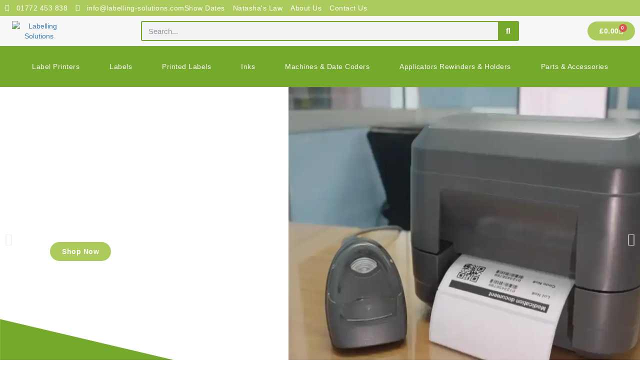

--- FILE ---
content_type: text/html; charset=UTF-8
request_url: https://www.labelling-solutions.com/?jet-woo-builder=single-product-archive
body_size: 49326
content:
<!DOCTYPE html>
<!--[if IE 7]><html class="ie ie7" dir="ltr" lang="en-GB" prefix="og: https://ogp.me/ns#">
<![endif]-->
<!--[if IE 8]><html class="ie ie8" dir="ltr" lang="en-GB" prefix="og: https://ogp.me/ns#">
<![endif]-->
<!--[if !(IE 7) & !(IE 8)]><!--><html dir="ltr" lang="en-GB" prefix="og: https://ogp.me/ns#">
<!--<![endif]--><head><script data-no-optimize="1">var litespeed_docref=sessionStorage.getItem("litespeed_docref");litespeed_docref&&(Object.defineProperty(document,"referrer",{get:function(){return litespeed_docref}}),sessionStorage.removeItem("litespeed_docref"));</script> <meta charset="UTF-8"><meta name="viewport" content="width=device-width, initial-scale=1.0, maximum-scale=1.0, user-scalable=no" /><meta name="HandheldFriendly" content="true" /><meta name="MobileOptimized" content="device-width" /><link rel="profile" href="http://gmpg.org/xfn/11"><link rel="pingback" href="https://www.labelling-solutions.com/xmlrpc.php"><title>Labelling Solutions | Label Printing Experts</title><meta name="description" content="Explore top-quality label printers and packages for all your needs. From thermal to full-colour solutions. Shop now for next-day delivery and expert support!" /><meta name="robots" content="max-image-preview:large" /><link rel="canonical" href="https://www.labelling-solutions.com/" /><meta name="generator" content="All in One SEO Pro (AIOSEO) 4.9.3" /><meta property="og:locale" content="en_GB" /><meta property="og:site_name" content="Labelling Solutions | label printer, printer, business labelling solutions" /><meta property="og:type" content="website" /><meta property="og:title" content="Labelling Solutions | Label Printing Experts" /><meta property="og:description" content="Explore top-quality label printers and packages for all your needs. From thermal to full-colour solutions. Shop now for next-day delivery and expert support!" /><meta property="og:url" content="https://www.labelling-solutions.com/" /><meta property="og:image" content="https://www.labelling-solutions.com/wp-content/uploads/2023/10/logo1-scaled.jpg" /><meta property="og:image:secure_url" content="https://www.labelling-solutions.com/wp-content/uploads/2023/10/logo1-scaled.jpg" /><meta name="twitter:card" content="summary" /><meta name="twitter:site" content="@LabellingFD" /><meta name="twitter:title" content="Labelling Solutions | Label Printing Experts" /><meta name="twitter:description" content="Explore top-quality label printers and packages for all your needs. From thermal to full-colour solutions. Shop now for next-day delivery and expert support!" /><meta name="twitter:creator" content="@LabellingFD" /><meta name="twitter:image" content="https://www.labelling-solutions.com/wp-content/uploads/2023/10/logo1-scaled.jpg" /> <script type="application/ld+json" class="aioseo-schema">{"@context":"https:\/\/schema.org","@graph":[{"@type":"BreadcrumbList","@id":"https:\/\/www.labelling-solutions.com\/#breadcrumblist","itemListElement":[{"@type":"ListItem","@id":"https:\/\/www.labelling-solutions.com#listItem","position":1,"name":"Home"}]},{"@type":"Organization","@id":"https:\/\/www.labelling-solutions.com\/#organization","name":"Labelling Solutions- label printer & labels","description":"label printer, printer, business labelling solutions","url":"https:\/\/www.labelling-solutions.com\/","telephone":"+441772453838","logo":{"@type":"ImageObject","url":"https:\/\/www.labelling-solutions.com\/wp-content\/uploads\/2020\/08\/logo.png","@id":"https:\/\/www.labelling-solutions.com\/#organizationLogo","width":166,"height":170},"image":{"@id":"https:\/\/www.labelling-solutions.com\/#organizationLogo"},"sameAs":["https:\/\/www.facebook.com\/labellingsolutions\/","https:\/\/twitter.com\/LabellingFD\/","https:\/\/www.instagram.com\/labelling_solutions\/"]},{"@type":"WebPage","@id":"https:\/\/www.labelling-solutions.com\/#webpage","url":"https:\/\/www.labelling-solutions.com\/","name":"Labelling Solutions | Label Printing Experts","description":"Explore top-quality label printers and packages for all your needs. From thermal to full-colour solutions. Shop now for next-day delivery and expert support!","inLanguage":"en-GB","isPartOf":{"@id":"https:\/\/www.labelling-solutions.com\/#website"},"breadcrumb":{"@id":"https:\/\/www.labelling-solutions.com\/#breadcrumblist"},"datePublished":"2019-09-19T10:32:26+01:00","dateModified":"2026-01-15T12:34:04+00:00"},{"@type":"WebSite","@id":"https:\/\/www.labelling-solutions.com\/#website","url":"https:\/\/www.labelling-solutions.com\/","name":"Labelling Solutions- label printer & labels","description":"label printer, printer, business labelling solutions","inLanguage":"en-GB","publisher":{"@id":"https:\/\/www.labelling-solutions.com\/#organization"}}]}</script>  <script type="litespeed/javascript">window._wca=window._wca||[]</script> <link rel='dns-prefetch' href='//www.googletagmanager.com' /><link rel='dns-prefetch' href='//widget.trustpilot.com' /><link rel='dns-prefetch' href='//stats.wp.com' /><link rel="alternate" type="application/rss+xml" title="Labelling Solutions &raquo; Feed" href="https://www.labelling-solutions.com/feed/" /><link rel="alternate" type="application/rss+xml" title="Labelling Solutions &raquo; Comments Feed" href="https://www.labelling-solutions.com/comments/feed/" /><link rel="alternate" title="oEmbed (JSON)" type="application/json+oembed" href="https://www.labelling-solutions.com/wp-json/oembed/1.0/embed?url=https%3A%2F%2Fwww.labelling-solutions.com%2F" /><link rel="alternate" title="oEmbed (XML)" type="text/xml+oembed" href="https://www.labelling-solutions.com/wp-json/oembed/1.0/embed?url=https%3A%2F%2Fwww.labelling-solutions.com%2F&#038;format=xml" />
 <script src="//www.googletagmanager.com/gtag/js?id=G-4M97NLZG9D"  data-cfasync="false" data-wpfc-render="false" type="text/javascript" async></script> <script data-cfasync="false" data-wpfc-render="false" type="text/javascript">var mi_version = '9.11.1';
				var mi_track_user = true;
				var mi_no_track_reason = '';
								var MonsterInsightsDefaultLocations = {"page_location":"https:\/\/www.labelling-solutions.com\/?jet-woo-builder=single-product-archive"};
								if ( typeof MonsterInsightsPrivacyGuardFilter === 'function' ) {
					var MonsterInsightsLocations = (typeof MonsterInsightsExcludeQuery === 'object') ? MonsterInsightsPrivacyGuardFilter( MonsterInsightsExcludeQuery ) : MonsterInsightsPrivacyGuardFilter( MonsterInsightsDefaultLocations );
				} else {
					var MonsterInsightsLocations = (typeof MonsterInsightsExcludeQuery === 'object') ? MonsterInsightsExcludeQuery : MonsterInsightsDefaultLocations;
				}

								var disableStrs = [
										'ga-disable-G-4M97NLZG9D',
									];

				/* Function to detect opted out users */
				function __gtagTrackerIsOptedOut() {
					for (var index = 0; index < disableStrs.length; index++) {
						if (document.cookie.indexOf(disableStrs[index] + '=true') > -1) {
							return true;
						}
					}

					return false;
				}

				/* Disable tracking if the opt-out cookie exists. */
				if (__gtagTrackerIsOptedOut()) {
					for (var index = 0; index < disableStrs.length; index++) {
						window[disableStrs[index]] = true;
					}
				}

				/* Opt-out function */
				function __gtagTrackerOptout() {
					for (var index = 0; index < disableStrs.length; index++) {
						document.cookie = disableStrs[index] + '=true; expires=Thu, 31 Dec 2099 23:59:59 UTC; path=/';
						window[disableStrs[index]] = true;
					}
				}

				if ('undefined' === typeof gaOptout) {
					function gaOptout() {
						__gtagTrackerOptout();
					}
				}
								window.dataLayer = window.dataLayer || [];

				window.MonsterInsightsDualTracker = {
					helpers: {},
					trackers: {},
				};
				if (mi_track_user) {
					function __gtagDataLayer() {
						dataLayer.push(arguments);
					}

					function __gtagTracker(type, name, parameters) {
						if (!parameters) {
							parameters = {};
						}

						if (parameters.send_to) {
							__gtagDataLayer.apply(null, arguments);
							return;
						}

						if (type === 'event') {
														parameters.send_to = monsterinsights_frontend.v4_id;
							var hookName = name;
							if (typeof parameters['event_category'] !== 'undefined') {
								hookName = parameters['event_category'] + ':' + name;
							}

							if (typeof MonsterInsightsDualTracker.trackers[hookName] !== 'undefined') {
								MonsterInsightsDualTracker.trackers[hookName](parameters);
							} else {
								__gtagDataLayer('event', name, parameters);
							}
							
						} else {
							__gtagDataLayer.apply(null, arguments);
						}
					}

					__gtagTracker('js', new Date());
					__gtagTracker('set', {
						'developer_id.dZGIzZG': true,
											});
					if ( MonsterInsightsLocations.page_location ) {
						__gtagTracker('set', MonsterInsightsLocations);
					}
										__gtagTracker('config', 'G-4M97NLZG9D', {"forceSSL":"true","link_attribution":"true"} );
										window.gtag = __gtagTracker;										(function () {
						/* https://developers.google.com/analytics/devguides/collection/analyticsjs/ */
						/* ga and __gaTracker compatibility shim. */
						var noopfn = function () {
							return null;
						};
						var newtracker = function () {
							return new Tracker();
						};
						var Tracker = function () {
							return null;
						};
						var p = Tracker.prototype;
						p.get = noopfn;
						p.set = noopfn;
						p.send = function () {
							var args = Array.prototype.slice.call(arguments);
							args.unshift('send');
							__gaTracker.apply(null, args);
						};
						var __gaTracker = function () {
							var len = arguments.length;
							if (len === 0) {
								return;
							}
							var f = arguments[len - 1];
							if (typeof f !== 'object' || f === null || typeof f.hitCallback !== 'function') {
								if ('send' === arguments[0]) {
									var hitConverted, hitObject = false, action;
									if ('event' === arguments[1]) {
										if ('undefined' !== typeof arguments[3]) {
											hitObject = {
												'eventAction': arguments[3],
												'eventCategory': arguments[2],
												'eventLabel': arguments[4],
												'value': arguments[5] ? arguments[5] : 1,
											}
										}
									}
									if ('pageview' === arguments[1]) {
										if ('undefined' !== typeof arguments[2]) {
											hitObject = {
												'eventAction': 'page_view',
												'page_path': arguments[2],
											}
										}
									}
									if (typeof arguments[2] === 'object') {
										hitObject = arguments[2];
									}
									if (typeof arguments[5] === 'object') {
										Object.assign(hitObject, arguments[5]);
									}
									if ('undefined' !== typeof arguments[1].hitType) {
										hitObject = arguments[1];
										if ('pageview' === hitObject.hitType) {
											hitObject.eventAction = 'page_view';
										}
									}
									if (hitObject) {
										action = 'timing' === arguments[1].hitType ? 'timing_complete' : hitObject.eventAction;
										hitConverted = mapArgs(hitObject);
										__gtagTracker('event', action, hitConverted);
									}
								}
								return;
							}

							function mapArgs(args) {
								var arg, hit = {};
								var gaMap = {
									'eventCategory': 'event_category',
									'eventAction': 'event_action',
									'eventLabel': 'event_label',
									'eventValue': 'event_value',
									'nonInteraction': 'non_interaction',
									'timingCategory': 'event_category',
									'timingVar': 'name',
									'timingValue': 'value',
									'timingLabel': 'event_label',
									'page': 'page_path',
									'location': 'page_location',
									'title': 'page_title',
									'referrer' : 'page_referrer',
								};
								for (arg in args) {
																		if (!(!args.hasOwnProperty(arg) || !gaMap.hasOwnProperty(arg))) {
										hit[gaMap[arg]] = args[arg];
									} else {
										hit[arg] = args[arg];
									}
								}
								return hit;
							}

							try {
								f.hitCallback();
							} catch (ex) {
							}
						};
						__gaTracker.create = newtracker;
						__gaTracker.getByName = newtracker;
						__gaTracker.getAll = function () {
							return [];
						};
						__gaTracker.remove = noopfn;
						__gaTracker.loaded = true;
						window['__gaTracker'] = __gaTracker;
					})();
									} else {
										console.log("");
					(function () {
						function __gtagTracker() {
							return null;
						}

						window['__gtagTracker'] = __gtagTracker;
						window['gtag'] = __gtagTracker;
					})();
									}</script> <style id='wp-img-auto-sizes-contain-inline-css' type='text/css'>img:is([sizes=auto i],[sizes^="auto," i]){contain-intrinsic-size:3000px 1500px}
/*# sourceURL=wp-img-auto-sizes-contain-inline-css */</style><style id="litespeed-ccss">:root{--wp--preset--aspect-ratio--square:1;--wp--preset--aspect-ratio--4-3:4/3;--wp--preset--aspect-ratio--3-4:3/4;--wp--preset--aspect-ratio--3-2:3/2;--wp--preset--aspect-ratio--2-3:2/3;--wp--preset--aspect-ratio--16-9:16/9;--wp--preset--aspect-ratio--9-16:9/16;--wp--preset--color--black:#000;--wp--preset--color--cyan-bluish-gray:#abb8c3;--wp--preset--color--white:#fff;--wp--preset--color--pale-pink:#f78da7;--wp--preset--color--vivid-red:#cf2e2e;--wp--preset--color--luminous-vivid-orange:#ff6900;--wp--preset--color--luminous-vivid-amber:#fcb900;--wp--preset--color--light-green-cyan:#7bdcb5;--wp--preset--color--vivid-green-cyan:#00d084;--wp--preset--color--pale-cyan-blue:#8ed1fc;--wp--preset--color--vivid-cyan-blue:#0693e3;--wp--preset--color--vivid-purple:#9b51e0;--wp--preset--gradient--vivid-cyan-blue-to-vivid-purple:linear-gradient(135deg,rgba(6,147,227,1) 0%,#9b51e0 100%);--wp--preset--gradient--light-green-cyan-to-vivid-green-cyan:linear-gradient(135deg,#7adcb4 0%,#00d082 100%);--wp--preset--gradient--luminous-vivid-amber-to-luminous-vivid-orange:linear-gradient(135deg,rgba(252,185,0,1) 0%,rgba(255,105,0,1) 100%);--wp--preset--gradient--luminous-vivid-orange-to-vivid-red:linear-gradient(135deg,rgba(255,105,0,1) 0%,#cf2e2e 100%);--wp--preset--gradient--very-light-gray-to-cyan-bluish-gray:linear-gradient(135deg,#eee 0%,#a9b8c3 100%);--wp--preset--gradient--cool-to-warm-spectrum:linear-gradient(135deg,#4aeadc 0%,#9778d1 20%,#cf2aba 40%,#ee2c82 60%,#fb6962 80%,#fef84c 100%);--wp--preset--gradient--blush-light-purple:linear-gradient(135deg,#ffceec 0%,#9896f0 100%);--wp--preset--gradient--blush-bordeaux:linear-gradient(135deg,#fecda5 0%,#fe2d2d 50%,#6b003e 100%);--wp--preset--gradient--luminous-dusk:linear-gradient(135deg,#ffcb70 0%,#c751c0 50%,#4158d0 100%);--wp--preset--gradient--pale-ocean:linear-gradient(135deg,#fff5cb 0%,#b6e3d4 50%,#33a7b5 100%);--wp--preset--gradient--electric-grass:linear-gradient(135deg,#caf880 0%,#71ce7e 100%);--wp--preset--gradient--midnight:linear-gradient(135deg,#020381 0%,#2874fc 100%);--wp--preset--font-size--small:13px;--wp--preset--font-size--medium:20px;--wp--preset--font-size--large:36px;--wp--preset--font-size--x-large:42px;--wp--preset--font-family--inter:"Inter",sans-serif;--wp--preset--font-family--cardo:Cardo;--wp--preset--spacing--20:.44rem;--wp--preset--spacing--30:.67rem;--wp--preset--spacing--40:1rem;--wp--preset--spacing--50:1.5rem;--wp--preset--spacing--60:2.25rem;--wp--preset--spacing--70:3.38rem;--wp--preset--spacing--80:5.06rem;--wp--preset--shadow--natural:6px 6px 9px rgba(0,0,0,.2);--wp--preset--shadow--deep:12px 12px 50px rgba(0,0,0,.4);--wp--preset--shadow--sharp:6px 6px 0px rgba(0,0,0,.2);--wp--preset--shadow--outlined:6px 6px 0px -3px rgba(255,255,255,1),6px 6px rgba(0,0,0,1);--wp--preset--shadow--crisp:6px 6px 0px rgba(0,0,0,1)}:root{--woocommerce:#7f54b3;--wc-green:#7ad03a;--wc-red:#a00;--wc-orange:#ffba00;--wc-blue:#2ea2cc;--wc-primary:#7f54b3;--wc-primary-text:#fff;--wc-secondary:#e9e6ed;--wc-secondary-text:#515151;--wc-highlight:#b3af54;--wc-highligh-text:#fff;--wc-content-bg:#fff;--wc-subtext:#767676}@media only screen and (max-width:768px){:root{--woocommerce:#7f54b3;--wc-green:#7ad03a;--wc-red:#a00;--wc-orange:#ffba00;--wc-blue:#2ea2cc;--wc-primary:#7f54b3;--wc-primary-text:#fff;--wc-secondary:#e9e6ed;--wc-secondary-text:#515151;--wc-highlight:#b3af54;--wc-highligh-text:#fff;--wc-content-bg:#fff;--wc-subtext:#767676}}:root{--woocommerce:#7f54b3;--wc-green:#7ad03a;--wc-red:#a00;--wc-orange:#ffba00;--wc-blue:#2ea2cc;--wc-primary:#7f54b3;--wc-primary-text:#fff;--wc-secondary:#e9e6ed;--wc-secondary-text:#515151;--wc-highlight:#b3af54;--wc-highligh-text:#fff;--wc-content-bg:#fff;--wc-subtext:#767676}.screen-reader-text{clip:rect(1px,1px,1px,1px);height:1px;overflow:hidden;position:absolute!important;width:1px;word-wrap:normal!important}.elementor-screen-only,.screen-reader-text{position:absolute;top:-10000em;width:1px;height:1px;margin:-1px;padding:0;overflow:hidden;clip:rect(0,0,0,0);border:0}.elementor *,.elementor :after,.elementor :before{box-sizing:border-box}.elementor a{box-shadow:none;text-decoration:none}.elementor img{height:auto;max-width:100%;border:none;border-radius:0;box-shadow:none}.elementor video{max-width:100%;width:100%;margin:0;line-height:1;border:none}.elementor .elementor-background-video-container{height:100%;width:100%;top:0;left:0;position:absolute;overflow:hidden;z-index:0;direction:ltr}.elementor .elementor-background-video-hosted{position:absolute;top:50%;left:50%;transform:translate(-50%,-50%)}.elementor .elementor-html5-video{-o-object-fit:cover;object-fit:cover}.elementor-element{--flex-direction:initial;--flex-wrap:initial;--justify-content:initial;--align-items:initial;--align-content:initial;--gap:initial;--flex-basis:initial;--flex-grow:initial;--flex-shrink:initial;--order:initial;--align-self:initial;flex-basis:var(--flex-basis);flex-grow:var(--flex-grow);flex-shrink:var(--flex-shrink);order:var(--order);align-self:var(--align-self)}.elementor-invisible{visibility:hidden}.elementor-align-right{text-align:right}@media (max-width:767px){.elementor-mobile-align-center{text-align:center}}:root{--page-title-display:block}.elementor-widget{position:relative}.elementor-widget:not(:last-child){margin-bottom:20px}.elementor-widget:not(:last-child).elementor-widget__width-initial{margin-bottom:0}.elementor-column{position:relative;min-height:1px;display:flex}@media (min-width:768px){.elementor-column.elementor-col-100{width:100%}}@media (max-width:767px){.elementor-column{width:100%}}ul.elementor-icon-list-items.elementor-inline-items{display:flex;flex-wrap:wrap}ul.elementor-icon-list-items.elementor-inline-items .elementor-inline-item{word-break:break-word}.e-con{--border-radius:0;--border-top-width:0px;--border-right-width:0px;--border-bottom-width:0px;--border-left-width:0px;--border-style:initial;--border-color:initial;--container-widget-width:100%;--container-widget-height:initial;--container-widget-flex-grow:0;--container-widget-align-self:initial;--content-width:min(100%,var(--container-max-width,1140px));--width:100%;--min-height:initial;--height:auto;--text-align:initial;--margin-top:0px;--margin-right:0px;--margin-bottom:0px;--margin-left:0px;--padding-top:var(--container-default-padding-top,10px);--padding-right:var(--container-default-padding-right,10px);--padding-bottom:var(--container-default-padding-bottom,10px);--padding-left:var(--container-default-padding-left,10px);--position:relative;--z-index:revert;--overflow:visible;--gap:var(--widgets-spacing,20px);--overlay-mix-blend-mode:initial;--overlay-opacity:1;--e-con-grid-template-columns:repeat(3,1fr);--e-con-grid-template-rows:repeat(2,1fr);position:var(--position);width:var(--width);min-width:0;min-height:var(--min-height);height:var(--height);border-radius:var(--border-radius);z-index:var(--z-index);overflow:var(--overflow);--flex-wrap-mobile:wrap;margin-block-start:var(--margin-block-start);margin-inline-end:var(--margin-inline-end);margin-block-end:var(--margin-block-end);margin-inline-start:var(--margin-inline-start);padding-inline-start:var(--padding-inline-start);padding-inline-end:var(--padding-inline-end);--margin-block-start:var(--margin-top);--margin-block-end:var(--margin-bottom);--margin-inline-start:var(--margin-left);--margin-inline-end:var(--margin-right);--padding-inline-start:var(--padding-left);--padding-inline-end:var(--padding-right);--padding-block-start:var(--padding-top);--padding-block-end:var(--padding-bottom);--border-block-start-width:var(--border-top-width);--border-block-end-width:var(--border-bottom-width);--border-inline-start-width:var(--border-left-width);--border-inline-end-width:var(--border-right-width)}.e-con.e-flex{--flex-direction:column;--flex-basis:auto;--flex-grow:0;--flex-shrink:1;flex:var(--flex-grow) var(--flex-shrink) var(--flex-basis)}.e-con-full,.e-con>.e-con-inner{text-align:var(--text-align);padding-block-start:var(--padding-block-start);padding-block-end:var(--padding-block-end)}.e-con-full.e-flex,.e-con.e-flex>.e-con-inner{flex-direction:var(--flex-direction)}.e-con,.e-con>.e-con-inner{display:var(--display)}.e-con-boxed.e-flex{flex-direction:column;flex-wrap:nowrap;justify-content:normal;align-items:normal;align-content:normal}.e-con-boxed{text-align:initial;gap:initial}.e-con.e-flex>.e-con-inner{flex-wrap:var(--flex-wrap);justify-content:var(--justify-content);align-items:var(--align-items);align-content:var(--align-content);flex-basis:auto;flex-grow:1;flex-shrink:1;align-self:auto}.e-con>.e-con-inner{gap:var(--gap);width:100%;max-width:var(--content-width);margin:0 auto;padding-inline-start:0;padding-inline-end:0;height:100%}.e-con .elementor-widget.elementor-widget{margin-block-end:0}.e-con:before{content:var(--background-overlay);display:block;position:absolute;mix-blend-mode:var(--overlay-mix-blend-mode);opacity:var(--overlay-opacity);border-radius:var(--border-radius);border-style:var(--border-style);border-color:var(--border-color);border-block-start-width:var(--border-block-start-width);border-inline-end-width:var(--border-inline-end-width);border-block-end-width:var(--border-block-end-width);border-inline-start-width:var(--border-inline-start-width);top:calc(0px - var(--border-top-width));left:calc(0px - var(--border-left-width));width:max(100% + var(--border-left-width) + var(--border-right-width),100%);height:max(100% + var(--border-top-width) + var(--border-bottom-width),100%)}.e-con .elementor-widget{min-width:0}.e-con>.e-con-inner>.elementor-widget>.elementor-widget-container,.e-con>.elementor-widget>.elementor-widget-container{height:100%}.e-con.e-con>.e-con-inner>.elementor-widget,.elementor.elementor .e-con>.elementor-widget{max-width:100%}@media (max-width:767px){.e-con.e-flex{--width:100%;--flex-wrap:var(--flex-wrap-mobile)}}.elementor-form-fields-wrapper{display:flex;flex-wrap:wrap}.elementor-field-group{flex-wrap:wrap;align-items:center}.elementor-field-group.elementor-field-type-submit{align-items:flex-end}.elementor-field-group .elementor-field-textual{width:100%;max-width:100%;border:1px solid #69727d;background-color:transparent;color:#1f2124;vertical-align:middle;flex-grow:1}.elementor-field-group .elementor-field-textual::-moz-placeholder{color:inherit;font-family:inherit;opacity:.6}.elementor-field-textual{line-height:1.4;font-size:15px;min-height:40px;padding:5px 14px;border-radius:3px}.elementor-button-align-stretch .elementor-field-type-submit:not(.e-form__buttons__wrapper) .elementor-button{flex-basis:100%}.elementor-form .elementor-button{padding-block-start:0;padding-block-end:0;border:none}.elementor-form .elementor-button-content-wrapper,.elementor-form .elementor-button>span{display:flex;justify-content:center;flex-direction:row;gap:5px}.elementor-form .elementor-button.elementor-size-sm{min-height:40px}.elementor-heading-title{padding:0;margin:0;line-height:1}.elementor-button{display:inline-block;line-height:1;background-color:#69727d;font-size:15px;padding:12px 24px;border-radius:3px;color:#fff;fill:#fff;text-align:center}.elementor-button:visited{color:#fff}.elementor-button-content-wrapper{display:flex;justify-content:center;flex-direction:row;gap:5px}.elementor-button-text{display:inline-block}.elementor-button span{text-decoration:inherit}.e-transform .elementor-widget-container{transform:perspective(var(--e-transform-perspective,0)) rotate(var(--e-transform-rotateZ,0)) rotateX(var(--e-transform-rotateX,0)) rotateY(var(--e-transform-rotateY,0)) translate(var(--e-transform-translate,0)) translateX(var(--e-transform-translateX,0)) translateY(var(--e-transform-translateY,0)) scaleX(calc(var(--e-transform-flipX,1)*var(--e-transform-scaleX,var(--e-transform-scale,1)))) scaleY(calc(var(--e-transform-flipY,1)*var(--e-transform-scaleY,var(--e-transform-scale,1)))) skewX(var(--e-transform-skewX,0)) skewY(var(--e-transform-skewY,0));transform-origin:var(--e-transform-origin-y) var(--e-transform-origin-x)}.elementor .elementor-element ul.elementor-icon-list-items{padding:0}@media (max-width:767px){.elementor .elementor-hidden-mobile,.elementor .elementor-hidden-phone{display:none}}@media (min-width:768px) and (max-width:1024px){.elementor .elementor-hidden-tablet{display:none}}@media (min-width:1025px) and (max-width:99999px){.elementor .elementor-hidden-desktop{display:none}}.elementor-widget.elementor-icon-list--layout-inline .elementor-widget-container{overflow:hidden}.elementor-widget .elementor-icon-list-items.elementor-inline-items{margin-right:-8px;margin-left:-8px}.elementor-widget .elementor-icon-list-items.elementor-inline-items .elementor-icon-list-item{margin-right:8px;margin-left:8px}.elementor-widget .elementor-icon-list-items.elementor-inline-items .elementor-icon-list-item:after{width:auto;left:auto;right:auto;position:relative;height:100%;border-top:0;border-bottom:0;border-right:0;border-left-width:1px;border-style:solid;right:-8px}.elementor-widget .elementor-icon-list-items{list-style-type:none;margin:0;padding:0}.elementor-widget .elementor-icon-list-item{margin:0;padding:0;position:relative}.elementor-widget .elementor-icon-list-item:after{position:absolute;bottom:0;width:100%}.elementor-widget .elementor-icon-list-item,.elementor-widget .elementor-icon-list-item a{display:flex;font-size:inherit;align-items:var(--icon-vertical-align,center)}.elementor-widget .elementor-icon-list-icon+.elementor-icon-list-text{align-self:center;padding-inline-start:5px}.elementor-widget .elementor-icon-list-icon{display:flex;position:relative;top:var(--icon-vertical-offset,initial)}.elementor-widget .elementor-icon-list-icon i{width:1.25em;font-size:var(--e-icon-list-icon-size)}.elementor-widget.elementor-widget-icon-list .elementor-icon-list-icon{text-align:var(--e-icon-list-icon-align)}.elementor-widget.elementor-list-item-link-full_width a{width:100%}.elementor-widget.elementor-align-right .elementor-icon-list-item,.elementor-widget.elementor-align-right .elementor-icon-list-item a{justify-content:flex-end;text-align:right}.elementor-widget.elementor-align-right .elementor-icon-list-items{justify-content:flex-end}.elementor-widget:not(.elementor-align-right) .elementor-icon-list-item:after{left:0}.elementor-widget:not(.elementor-align-left) .elementor-icon-list-item:after{right:0}@media (min-width:-1){.elementor-widget:not(.elementor-widescreen-align-right) .elementor-icon-list-item:after{left:0}.elementor-widget:not(.elementor-widescreen-align-left) .elementor-icon-list-item:after{right:0}}@media (max-width:-1){.elementor-widget:not(.elementor-laptop-align-right) .elementor-icon-list-item:after{left:0}.elementor-widget:not(.elementor-laptop-align-left) .elementor-icon-list-item:after{right:0}}@media (max-width:-1){.elementor-widget:not(.elementor-tablet_extra-align-right) .elementor-icon-list-item:after{left:0}.elementor-widget:not(.elementor-tablet_extra-align-left) .elementor-icon-list-item:after{right:0}}@media (max-width:1024px){.elementor-widget:not(.elementor-tablet-align-right) .elementor-icon-list-item:after{left:0}.elementor-widget:not(.elementor-tablet-align-left) .elementor-icon-list-item:after{right:0}}@media (max-width:-1){.elementor-widget:not(.elementor-mobile_extra-align-right) .elementor-icon-list-item:after{left:0}.elementor-widget:not(.elementor-mobile_extra-align-left) .elementor-icon-list-item:after{right:0}}@media (max-width:767px){.elementor-widget.elementor-mobile-align-center .elementor-icon-list-item,.elementor-widget.elementor-mobile-align-center .elementor-icon-list-item a{justify-content:center}.elementor-widget.elementor-mobile-align-center .elementor-icon-list-item:after{margin:auto}.elementor-widget.elementor-mobile-align-center .elementor-inline-items{justify-content:center}.elementor-widget:not(.elementor-mobile-align-right) .elementor-icon-list-item:after{left:0}.elementor-widget:not(.elementor-mobile-align-left) .elementor-icon-list-item:after{right:0}}.elementor-widget-image{text-align:center}.elementor-widget-image a{display:inline-block}.elementor-widget-image img{vertical-align:middle;display:inline-block}.elementor-search-form{display:block}.elementor-search-form button,.elementor-search-form input[type=search]{-webkit-appearance:none;-moz-appearance:none;background:0 0;border:0;display:inline-block;font-size:15px;line-height:1;margin:0;min-width:0;padding:0;vertical-align:middle;white-space:normal}.elementor-search-form button{background-color:#69727d;border-radius:0;color:#fff;font-size:var(--e-search-form-submit-icon-size,16px)}.elementor-search-form__container{border:0 solid transparent;display:flex;min-height:50px;overflow:hidden}.elementor-search-form__container:not(.elementor-search-form--full-screen){background:#f1f2f3}.elementor-search-form__input{color:#3f444b;flex-basis:100%}.elementor-search-form__input::-moz-placeholder{color:inherit;font-family:inherit;opacity:.6}.elementor-search-form__submit{font-size:var(--e-search-form-submit-icon-size,16px)}.elementor-search-form .elementor-search-form__submit{border:none;border-radius:0;color:var(--e-search-form-submit-text-color,#fff)}.elementor-icon-list-items .elementor-icon-list-item .elementor-icon-list-text{display:inline-block}.fas{-moz-osx-font-smoothing:grayscale;-webkit-font-smoothing:antialiased;display:inline-block;font-style:normal;font-variant:normal;text-rendering:auto;line-height:1}.fa-envelope:before{content:"\f0e0"}.fa-phone-alt:before{content:"\f879"}.fa-search:before{content:"\f002"}.fas{font-family:"Font Awesome 5 Free";font-weight:900}[class^=eicon]{display:inline-block;font-family:eicons;font-size:inherit;font-weight:400;font-style:normal;font-variant:normal;line-height:1;text-rendering:auto;-webkit-font-smoothing:antialiased;-moz-osx-font-smoothing:grayscale}.eicon-chevron-right:before{content:"\e87d"}.eicon-chevron-left:before{content:"\e87e"}.eicon-cart-solid:before{content:"\e8eb"}:root{--swiper-theme-color:#007aff}.swiper{margin-left:auto;margin-right:auto;position:relative;overflow:hidden;list-style:none;padding:0;z-index:1}.swiper-wrapper{position:relative;width:100%;height:100%;z-index:1;display:flex;box-sizing:content-box}.swiper-wrapper{transform:translate3d(0px,0,0)}.swiper-slide{flex-shrink:0;width:100%;height:100%;position:relative}:root{--swiper-navigation-size:44px}.elementor-element,.elementor-lightbox{--swiper-theme-color:#000;--swiper-navigation-size:44px;--swiper-pagination-bullet-size:6px;--swiper-pagination-bullet-horizontal-gap:6px}.elementor-element .swiper~.elementor-swiper-button{position:absolute;display:inline-flex;z-index:1;font-size:25px;color:hsla(0,0%,93.3%,.9);top:50%;transform:translateY(-50%)}.elementor-element .swiper~.elementor-swiper-button-prev{left:10px}.elementor-element .swiper~.elementor-swiper-button-next{right:10px}.elementor-kit-1173{--e-global-color-primary:#adca5c;--e-global-color-secondary:#54595f;--e-global-color-text:#7a7a7a;--e-global-color-accent:#74a92b;--e-global-color-d4274de:#4054b2;--e-global-color-70b4c919:#23a455;--e-global-color-4b7c27ff:#000;--e-global-color-2a60845b:#fff;--e-global-typography-primary-font-family:"Urbanist";--e-global-typography-primary-font-weight:600;--e-global-typography-primary-text-transform:uppercase;--e-global-typography-primary-letter-spacing:.5px;--e-global-typography-secondary-font-family:"Roboto Slab";--e-global-typography-secondary-font-weight:400;--e-global-typography-text-font-family:"Montserrat";--e-global-typography-text-font-size:14px;--e-global-typography-text-font-weight:400;--e-global-typography-text-line-height:26px;--e-global-typography-text-letter-spacing:.5px;--e-global-typography-accent-font-family:"Montserrat";--e-global-typography-accent-font-size:14px;--e-global-typography-accent-font-weight:600;--e-global-typography-accent-text-transform:capitalize;--e-global-typography-accent-letter-spacing:.5px}.elementor-kit-1173 a{text-decoration:none}.e-con{--container-max-width:1140px}.elementor-widget:not(:last-child){margin-block-end:20px}.elementor-element{--widgets-spacing:20px 20px}@media (max-width:1024px){.e-con{--container-max-width:1024px}}@media (max-width:767px){.e-con{--container-max-width:767px}}body{margin:0}:root{--cbfamily:"Karla",Sans-serif;--cbfsize:17px;--borderr:0;--button-padding:8px;--letter-sp:1.5px;--form-padding:12px;--wpc-color:#3c3b35;--wpc-accent-color:#74a92b;--wpc-accent-text:#fff;--wpc-title-font:"Urbanist";--wpc-title-font-size:18px;--wpc-padding:8px 10px;--wpc-border-color:#c5c5c5;--wpc-radius:0;--product-image-radius:0;--product-image-blend:normal;--color-grey:#c6c4b7}div[class*=' pp-'],div[class^=pp-]{-webkit-box-sizing:border-box;box-sizing:border-box}.pp-menu-item:after,.pp-menu-item:before{display:block;position:absolute}.pp-menu-item:not(:hover):not(:focus):not(.pp-menu-item-active):not(.highlighted):after,.pp-menu-item:not(:hover):not(:focus):not(.pp-menu-item-active):not(.highlighted):before{opacity:0}.pp-advanced-menu--main .pp-advanced-menu a{padding:13px 20px}.pp-advanced-menu--main .pp-advanced-menu ul{position:absolute;width:12em;border-width:0;border-style:solid;padding:0}.pp-advanced-menu--layout-horizontal{display:-webkit-box;display:-ms-flexbox;display:flex}.pp-advanced-menu--layout-horizontal .pp-advanced-menu{display:-webkit-box;display:-ms-flexbox;display:flex;-ms-flex-wrap:wrap;flex-wrap:wrap}.pp-advanced-menu--layout-horizontal .pp-advanced-menu a{white-space:nowrap}.pp-advanced-menu__align-center .pp-advanced-menu{-webkit-box-pack:center;-ms-flex-pack:center;justify-content:center;margin-left:auto;margin-right:auto}.pp-advanced-menu-main-wrapper{display:-webkit-box;display:-ms-flexbox;display:flex;-webkit-box-orient:vertical;-webkit-box-direction:normal;-ms-flex-direction:column;flex-direction:column}ul.pp-advanced-menu{position:relative;z-index:2;display:block;list-style:none;margin:0;padding:0;line-height:normal}ul.pp-advanced-menu:after{content:"a0";display:block;height:0;font:0/0 serif;clear:both;visibility:hidden;overflow:hidden}ul.pp-advanced-menu ul{list-style:none;margin:0;padding:0;line-height:normal;display:none}ul.pp-advanced-menu ul li{display:block;list-style:none;margin:0;padding:0;line-height:normal}ul.pp-advanced-menu li{position:relative;border-width:0}ul.pp-advanced-menu a{position:relative;display:-webkit-box;display:-ms-flexbox;display:flex;-webkit-box-align:center;-ms-flex-align:center;align-items:center;padding:10px 20px;line-height:1.82;border:none;height:100%}.pp-menu-toggle{display:-webkit-box;display:-ms-flexbox;display:flex;-webkit-box-align:center;-ms-flex-align:center;align-items:center;-webkit-box-pack:center;-ms-flex-pack:center;justify-content:center;font-size:22px;border:0 solid;color:#494c4f;border-radius:3px;background-color:rgba(0,0,0,.05);padding:.25em}.pp-menu-toggle .pp-hamburger{font:inherit;display:inline-block;overflow:visible;margin:0;text-transform:none;color:inherit;border:0;background-color:transparent;line-height:0}.pp-menu-toggle .pp-hamburger .pp-hamburger-box{position:relative;display:inline-block;font-size:26px;width:1em;height:1em}.pp-menu-toggle .pp-hamburger .pp-hamburger-box .pp-hamburger-inner{top:50%;display:block;margin-top:-.077em}.pp-menu-toggle .pp-hamburger .pp-hamburger-box .pp-hamburger-inner:after,.pp-menu-toggle .pp-hamburger .pp-hamburger-box .pp-hamburger-inner:before{display:block;content:""}.pp-menu-toggle .pp-hamburger .pp-hamburger-box .pp-hamburger-inner:before{top:-.308em}.pp-menu-toggle .pp-hamburger .pp-hamburger-box .pp-hamburger-inner:after{bottom:-.308em}.pp-menu-toggle .pp-hamburger .pp-hamburger-box .pp-hamburger-inner,.pp-menu-toggle .pp-hamburger .pp-hamburger-box .pp-hamburger-inner:after,.pp-menu-toggle .pp-hamburger .pp-hamburger-box .pp-hamburger-inner:before{background-color:#000;position:absolute;width:100%;height:.154em;border-radius:.154em}.pp-advanced-menu--dropdown.pp-advanced-menu__container{margin-top:10px}.pp-advanced-menu--dropdown.pp-advanced-menu__container .pp-sub-item{font-size:.85em}.pp-advanced-menu--dropdown a{color:#494c4f;-webkit-box-pack:justify;-ms-flex-pack:justify;justify-content:space-between}ul.pp-advanced-menu--dropdown a{text-shadow:none;border-left:8px solid transparent}.pp-advanced-menu--dropdown{background-color:#fff;font-size:13px}.pp-advanced-menu--toggle .pp-menu-toggle:not(.pp-active)+.pp-advanced-menu__container:not(.pp-menu-full-screen){display:none}.pp-advanced-menu--dropdown.pp-advanced-menu__container .pp-menu-item{background-color:transparent}.pp-advanced-menu--dropdown.pp-menu-off-canvas{width:300px;height:100%;position:fixed;top:0;left:0;-webkit-transform:translate3d(-100%,0,0);transform:translate3d(-100%,0,0);padding:60px 0 0;z-index:999998;margin-top:0;overflow-y:auto}.pp-advanced-menu--dropdown .pp-menu-close-wrap{position:absolute;right:20px;top:20px;z-index:9999999}.pp-advanced-menu--dropdown .pp-menu-close{width:30px;height:30px;overflow:hidden;border:none;font-size:40px;color:#fff;outline:0;text-align:center}.pp-advanced-menu--dropdown .pp-menu-close:after,.pp-advanced-menu--dropdown .pp-menu-close:before{content:'';position:absolute;left:50%;width:2px;height:30px;background-color:#fff;-webkit-transform:translateY(0) rotate(45deg);transform:translateY(0) rotate(45deg)}.pp-advanced-menu--dropdown .pp-menu-close:after{-webkit-transform:translateY(0) rotate(-45deg);transform:translateY(0) rotate(-45deg)}ul.pp-advanced-menu--dropdown a{border-left:0}.pp-advanced-menu--layout-horizontal .pp-advanced-menu>li{display:-webkit-box;display:-ms-flexbox;display:flex}.pp-advanced-menu--layout-horizontal .pp-advanced-menu>li:not(:last-child):after{content:var(--pp-nav-menu-divider-content,none);border-left-width:var(--pp-nav-menu-divider-width,2px);border-left-style:var(--pp-nav-menu-divider-style,solid);height:var(--pp-nav-menu-divider-height,35%);border-color:var(--pp-nav-menu-divider-color,#000);-ms-flex-item-align:center;align-self:center}.pp-advanced-menu--layout-horizontal .pp-advanced-menu>li ul{top:100%!important}@media only screen and (min-width:1025px){.pp-advanced-menu--dropdown-tablet .pp-menu-toggle:not(.pp-menu-toggle-on-all){display:none}}@media (max-width:1024px){.pp-advanced-menu--dropdown-tablet .pp-advanced-menu--main{display:none}.pp-advanced-menu--dropdown-tablet .pp-menu-toggle{display:-webkit-box;display:-ms-flexbox;display:flex}}.elementor-location-header:before{clear:both;content:"";display:table}[data-elementor-type=popup]:not(.elementor-edit-area){display:none}.elementor-13 .elementor-element.elementor-element-b321f1c{--display:flex;--min-height:50px;--flex-direction:row;--container-widget-width:initial;--container-widget-height:100%;--container-widget-flex-grow:1;--container-widget-align-self:stretch;--flex-wrap-mobile:wrap;--padding-top:0px;--padding-bottom:0px;--padding-left:0px;--padding-right:0px}.elementor-13 .elementor-element.elementor-element-9cd1d0a{--display:flex;--min-height:500px;--flex-direction:row;--container-widget-width:initial;--container-widget-height:100%;--container-widget-flex-grow:1;--container-widget-align-self:stretch;--flex-wrap-mobile:wrap;--gap:0px 0px;--padding-top:0px;--padding-bottom:0px;--padding-left:0px;--padding-right:0px}.elementor-13 .elementor-element.elementor-element-dac1b67{--display:flex;--justify-content:center;--padding-top:100px;--padding-bottom:100px;--padding-left:100px;--padding-right:100px}.elementor-13 .elementor-element.elementor-element-dac1b67>.elementor-shape-bottom .elementor-shape-fill{fill:var(--e-global-color-accent)}.elementor-13 .elementor-element.elementor-element-dac1b67>.elementor-shape-bottom svg{height:145px}.elementor-13 .elementor-element.elementor-element-433ed80 .elementor-heading-title{font-family:"Urbanist",Sans-serif;font-size:40px;font-weight:300;text-transform:uppercase;text-decoration:none;line-height:45px;letter-spacing:.5px}.elementor-13 .elementor-element.elementor-element-a74c087{color:var(--e-global-color-text);font-family:var(--e-global-typography-text-font-family),Sans-serif;font-size:var(--e-global-typography-text-font-size);font-weight:var(--e-global-typography-text-font-weight);line-height:var(--e-global-typography-text-line-height);letter-spacing:var(--e-global-typography-text-letter-spacing)}.elementor-13 .elementor-element.elementor-element-a74c087>.elementor-widget-container{margin:-20px 0 0}.elementor-13 .elementor-element.elementor-element-21690d8 .elementor-button{font-family:var(--e-global-typography-accent-font-family),Sans-serif;font-size:var(--e-global-typography-accent-font-size);font-weight:var(--e-global-typography-accent-font-weight);text-transform:var(--e-global-typography-accent-text-transform);letter-spacing:var(--e-global-typography-accent-letter-spacing);background-color:var(--e-global-color-primary);border-radius:100px}.elementor-13 .elementor-element.elementor-element-1e2fd93 .elementor-heading-title{font-family:"Montserrat",Sans-serif;font-size:14px;font-weight:600;text-transform:none;text-decoration:none;line-height:26px;letter-spacing:.5px}.elementor-13 .elementor-element.elementor-element-1e2fd93>.elementor-widget-container{margin:50px 0 -10px}.elementor-13 .elementor-element.elementor-element-e2bb07b{--display:flex;--flex-direction:row;--container-widget-width:initial;--container-widget-height:100%;--container-widget-flex-grow:1;--container-widget-align-self:stretch;--flex-wrap-mobile:wrap;--padding-top:0px;--padding-bottom:0px;--padding-left:0px;--padding-right:0px}.elementor-13 .elementor-element.elementor-element-65e52d3{width:var(--container-widget-width,100%);max-width:100%;--container-widget-width:100%;--container-widget-flex-grow:0}.elementor-13 .elementor-element.elementor-element-9612422{width:var(--container-widget-width,100%);max-width:100%;--container-widget-width:100%;--container-widget-flex-grow:0}.elementor-13 .elementor-element.elementor-element-136c8bc{width:var(--container-widget-width,100%);max-width:100%;--container-widget-width:100%;--container-widget-flex-grow:0}.elementor-13 .elementor-element.elementor-element-9a0e3a3{--display:flex}.elementor-13 .elementor-element.elementor-element-9a0e3a3:not(.elementor-motion-effects-element-type-background){background:url("https://www.labelling-solutions.com/wp-content/uploads/2024/03/placeholder-vid.webp") 50% 50%;background-size:cover}.elementor-13 .elementor-element.elementor-element-afbe844{--display:flex;--min-height:500px;--flex-direction:row;--container-widget-width:initial;--container-widget-height:100%;--container-widget-flex-grow:1;--container-widget-align-self:stretch;--flex-wrap-mobile:wrap;--gap:0px 0px;--padding-top:0px;--padding-bottom:0px;--padding-left:0px;--padding-right:0px}.elementor-13 .elementor-element.elementor-element-0c36947{--display:flex;--justify-content:center;--padding-top:100px;--padding-bottom:100px;--padding-left:100px;--padding-right:100px}.elementor-13 .elementor-element.elementor-element-0c36947>.elementor-shape-bottom .elementor-shape-fill{fill:var(--e-global-color-accent)}.elementor-13 .elementor-element.elementor-element-0c36947>.elementor-shape-bottom svg{height:145px}.elementor-13 .elementor-element.elementor-element-c070ecc .elementor-heading-title{font-family:"Urbanist",Sans-serif;font-size:40px;font-weight:300;text-transform:uppercase;text-decoration:none;line-height:45px;letter-spacing:.5px}.elementor-13 .elementor-element.elementor-element-48c4370{color:var(--e-global-color-text);font-family:var(--e-global-typography-text-font-family),Sans-serif;font-size:var(--e-global-typography-text-font-size);font-weight:var(--e-global-typography-text-font-weight);line-height:var(--e-global-typography-text-line-height);letter-spacing:var(--e-global-typography-text-letter-spacing)}.elementor-13 .elementor-element.elementor-element-48c4370>.elementor-widget-container{margin:-20px 0 0}.elementor-13 .elementor-element.elementor-element-a258bc5 .elementor-button{font-family:var(--e-global-typography-accent-font-family),Sans-serif;font-size:var(--e-global-typography-accent-font-size);font-weight:var(--e-global-typography-accent-font-weight);text-transform:var(--e-global-typography-accent-text-transform);letter-spacing:var(--e-global-typography-accent-letter-spacing);background-color:var(--e-global-color-primary);border-radius:100px}.elementor-13 .elementor-element.elementor-element-4aa3ed4 .elementor-heading-title{font-family:"Montserrat",Sans-serif;font-size:14px;font-weight:600;text-transform:none;text-decoration:none;line-height:26px;letter-spacing:.5px}.elementor-13 .elementor-element.elementor-element-4aa3ed4>.elementor-widget-container{margin:50px 0 -10px}.elementor-13 .elementor-element.elementor-element-6ca33b4{--display:flex;--flex-direction:row;--container-widget-width:initial;--container-widget-height:100%;--container-widget-flex-grow:1;--container-widget-align-self:stretch;--flex-wrap-mobile:wrap;--padding-top:0px;--padding-bottom:0px;--padding-left:0px;--padding-right:0px}.elementor-13 .elementor-element.elementor-element-e70e264{width:var(--container-widget-width,100%);max-width:100%;--container-widget-width:100%;--container-widget-flex-grow:0}.elementor-13 .elementor-element.elementor-element-15b8e13{width:var(--container-widget-width,100%);max-width:100%;--container-widget-width:100%;--container-widget-flex-grow:0}.elementor-13 .elementor-element.elementor-element-121c7dc{width:var(--container-widget-width,100%);max-width:100%;--container-widget-width:100%;--container-widget-flex-grow:0}.elementor-13 .elementor-element.elementor-element-a9a614d{--display:flex}.elementor-13 .elementor-element.elementor-element-a9a614d:not(.elementor-motion-effects-element-type-background){background-image:url("https://www.labelling-solutions.com/wp-content/uploads/2024/03/banner-2-alternate.webp");background-position:center center;background-size:cover}.elementor-13 .elementor-element.elementor-element-f0f3f2e{--display:flex;--min-height:500px;--flex-direction:row;--container-widget-width:initial;--container-widget-height:100%;--container-widget-flex-grow:1;--container-widget-align-self:stretch;--flex-wrap-mobile:wrap;--gap:0px 0px;--padding-top:0px;--padding-bottom:0px;--padding-left:0px;--padding-right:0px}.elementor-13 .elementor-element.elementor-element-8483bdb{--display:flex;--justify-content:center;--padding-top:100px;--padding-bottom:100px;--padding-left:100px;--padding-right:100px}.elementor-13 .elementor-element.elementor-element-8483bdb>.elementor-shape-bottom .elementor-shape-fill{fill:var(--e-global-color-accent)}.elementor-13 .elementor-element.elementor-element-8483bdb>.elementor-shape-bottom svg{height:145px}.elementor-13 .elementor-element.elementor-element-067f7ae .elementor-heading-title{font-family:"Urbanist",Sans-serif;font-size:40px;font-weight:300;text-transform:uppercase;text-decoration:none;line-height:45px;letter-spacing:.5px}.elementor-13 .elementor-element.elementor-element-6cec59d{color:var(--e-global-color-text);font-family:var(--e-global-typography-text-font-family),Sans-serif;font-size:var(--e-global-typography-text-font-size);font-weight:var(--e-global-typography-text-font-weight);line-height:var(--e-global-typography-text-line-height);letter-spacing:var(--e-global-typography-text-letter-spacing)}.elementor-13 .elementor-element.elementor-element-6cec59d>.elementor-widget-container{margin:-20px 0 0}.elementor-13 .elementor-element.elementor-element-bc81d7a .elementor-button{font-family:var(--e-global-typography-accent-font-family),Sans-serif;font-size:var(--e-global-typography-accent-font-size);font-weight:var(--e-global-typography-accent-font-weight);text-transform:var(--e-global-typography-accent-text-transform);letter-spacing:var(--e-global-typography-accent-letter-spacing);background-color:var(--e-global-color-primary);border-radius:100px}.elementor-13 .elementor-element.elementor-element-b9d958d .elementor-heading-title{font-family:"Montserrat",Sans-serif;font-size:14px;font-weight:600;text-transform:none;text-decoration:none;line-height:26px;letter-spacing:.5px}.elementor-13 .elementor-element.elementor-element-b9d958d>.elementor-widget-container{margin:50px 0 -10px}.elementor-13 .elementor-element.elementor-element-32dcd41{--display:flex;--flex-direction:row;--container-widget-width:initial;--container-widget-height:100%;--container-widget-flex-grow:1;--container-widget-align-self:stretch;--flex-wrap-mobile:wrap;--padding-top:0px;--padding-bottom:0px;--padding-left:0px;--padding-right:0px}.elementor-13 .elementor-element.elementor-element-7a162c5{width:var(--container-widget-width,100%);max-width:100%;--container-widget-width:100%;--container-widget-flex-grow:0}.elementor-13 .elementor-element.elementor-element-81793f9{width:var(--container-widget-width,100%);max-width:100%;--container-widget-width:100%;--container-widget-flex-grow:0}.elementor-13 .elementor-element.elementor-element-fd22cc0{width:var(--container-widget-width,100%);max-width:100%;--container-widget-width:100%;--container-widget-flex-grow:0}.elementor-13 .elementor-element.elementor-element-609aa4e{--display:flex}.elementor-13 .elementor-element.elementor-element-609aa4e:not(.elementor-motion-effects-element-type-background){background-image:url("https://www.labelling-solutions.com/wp-content/uploads/2024/03/banner-3-alternate.webp");background-position:center center;background-size:cover}.elementor-13 .elementor-element.elementor-element-7f9fded{--e-n-carousel-swiper-slides-to-display:1;--e-n-carousel-slide-height:auto;--e-n-carousel-slide-container-height:100%;--e-n-carousel-arrow-prev-left-align:0%;--e-n-carousel-arrow-prev-translate-x:0px;--e-n-carousel-arrow-prev-left-position:0px;--e-n-carousel-arrow-prev-top-align:50%;--e-n-carousel-arrow-prev-translate-y:-50%;--e-n-carousel-arrow-prev-top-position:0px;--e-n-carousel-arrow-next-right-align:0%;--e-n-carousel-arrow-next-translate-x:0%;--e-n-carousel-arrow-next-right-position:0px;--e-n-carousel-arrow-next-top-align:50%;--e-n-carousel-arrow-next-translate-y:-50%;--e-n-carousel-arrow-next-top-position:0px;--e-n-carousel-swiper-slides-gap:10px}.elementor-13 .elementor-element.elementor-element-a0f646c{--display:flex;--flex-direction:column;--container-widget-width:calc((1 - var(--container-widget-flex-grow))*100%);--container-widget-height:initial;--container-widget-flex-grow:0;--container-widget-align-self:initial;--flex-wrap-mobile:wrap;--align-items:center;--padding-top:0px;--padding-bottom:0px;--padding-left:0px;--padding-right:0px}.elementor-13 .elementor-element.elementor-element-7f04538{--display:flex}.elementor-13 .elementor-element.elementor-element-7f04538:not(.elementor-motion-effects-element-type-background){background-image:url("https://www.labelling-solutions.com/wp-content/uploads/2024/03/category-background-1.webp");background-position:center center;background-repeat:no-repeat;background-size:cover}.elementor-13 .elementor-element.elementor-element-ec770fb{text-align:center}.elementor-13 .elementor-element.elementor-element-ec770fb .elementor-heading-title{color:var(--e-global-color-primary);font-family:"Urbanist",Sans-serif;font-size:18px;font-weight:600;text-transform:uppercase;text-decoration:none;letter-spacing:.5px}.elementor-13 .elementor-element.elementor-element-d7b0205{--display:flex;--flex-direction:row;--container-widget-width:initial;--container-widget-height:100%;--container-widget-flex-grow:1;--container-widget-align-self:stretch;--flex-wrap-mobile:wrap;--padding-top:50px;--padding-bottom:100px;--padding-left:50px;--padding-right:50px}.elementor-13 .elementor-element.elementor-element-7d01119{--display:flex;--flex-direction:row;--container-widget-width:initial;--container-widget-height:100%;--container-widget-flex-grow:1;--container-widget-align-self:stretch;--flex-wrap-mobile:wrap;--padding-top:0px;--padding-bottom:0px;--padding-left:0px;--padding-right:0px}.elementor-13 .elementor-element.elementor-element-7d01119:not(.elementor-motion-effects-element-type-background){background-color:#f7f7f7}.elementor-13 .elementor-element.elementor-element-5c29308{--display:flex;--padding-top:100px;--padding-bottom:100px;--padding-left:100px;--padding-right:100px}.elementor-13 .elementor-element.elementor-element-5c29308.e-con{--align-self:center}.elementor-13 .elementor-element.elementor-element-a0f4b70 .elementor-heading-title{font-family:"Urbanist",Sans-serif;font-size:45px;font-weight:800;text-transform:uppercase;text-decoration:none;line-height:50px;letter-spacing:.5px}.elementor-13 .elementor-element.elementor-element-1eb49fc{--divider-border-style:solid;--divider-color:var(--e-global-color-primary);--divider-border-width:4px}.elementor-13 .elementor-element.elementor-element-1eb49fc .elementor-divider-separator{width:10%;margin:0 auto;margin-left:0}.elementor-13 .elementor-element.elementor-element-1eb49fc .elementor-divider{text-align:left;padding-block-start:15px;padding-block-end:15px}.elementor-13 .elementor-element.elementor-element-e53c7cb{color:var(--e-global-color-text);font-family:var(--e-global-typography-text-font-family),Sans-serif;font-size:var(--e-global-typography-text-font-size);font-weight:var(--e-global-typography-text-font-weight);line-height:var(--e-global-typography-text-line-height);letter-spacing:var(--e-global-typography-text-letter-spacing)}.elementor-13 .elementor-element.elementor-element-e53c7cb>.elementor-widget-container{margin:-20px 0 0}.elementor-13 .elementor-element.elementor-element-3a015f8 .elementor-heading-title{color:var(--e-global-color-primary);font-family:"Urbanist",Sans-serif;font-size:25px;font-weight:800;text-transform:uppercase;text-decoration:none;letter-spacing:.5px}.elementor-13 .elementor-element.elementor-element-e146847 .elementor-button{font-family:var(--e-global-typography-accent-font-family),Sans-serif;font-size:var(--e-global-typography-accent-font-size);font-weight:var(--e-global-typography-accent-font-weight);text-transform:var(--e-global-typography-accent-text-transform);letter-spacing:var(--e-global-typography-accent-letter-spacing);background-color:var(--e-global-color-primary);border-radius:100px}.elementor-13 .elementor-element.elementor-element-c9ee362{--display:flex;--align-items:center;--container-widget-width:calc((1 - var(--container-widget-flex-grow))*100%)}.elementor-13 .elementor-element.elementor-element-c9ee362:not(.elementor-motion-effects-element-type-background){background-image:url("https://www.labelling-solutions.com/wp-content/uploads/2024/03/example-product-background.webp")}.elementor-13 .elementor-element.elementor-element-e8b8278{width:var(--container-widget-width,80%);max-width:80%;--container-widget-width:80%;--container-widget-flex-grow:0}.elementor-13 .elementor-element.elementor-element-b7a0092{--display:flex;--flex-direction:row;--container-widget-width:initial;--container-widget-height:100%;--container-widget-flex-grow:1;--container-widget-align-self:stretch;--flex-wrap-mobile:wrap;--padding-top:0px;--padding-bottom:0px;--padding-left:0px;--padding-right:0px}.elementor-13 .elementor-element.elementor-element-b7a0092:not(.elementor-motion-effects-element-type-background){background-color:#f7f7f7}.elementor-13 .elementor-element.elementor-element-1c680a8{--display:flex;--padding-top:100px;--padding-bottom:100px;--padding-left:100px;--padding-right:100px}.elementor-13 .elementor-element.elementor-element-1c680a8.e-con{--align-self:center}.elementor-13 .elementor-element.elementor-element-e9a6468 .elementor-heading-title{font-family:"Urbanist",Sans-serif;font-size:45px;font-weight:800;text-transform:uppercase;text-decoration:none;line-height:50px;letter-spacing:.5px}.elementor-13 .elementor-element.elementor-element-b8efd29{--divider-border-style:solid;--divider-color:var(--e-global-color-primary);--divider-border-width:4px}.elementor-13 .elementor-element.elementor-element-b8efd29 .elementor-divider-separator{width:10%;margin:0 auto;margin-left:0}.elementor-13 .elementor-element.elementor-element-b8efd29 .elementor-divider{text-align:left;padding-block-start:15px;padding-block-end:15px}.elementor-13 .elementor-element.elementor-element-f96c575{color:var(--e-global-color-text);font-family:var(--e-global-typography-text-font-family),Sans-serif;font-size:var(--e-global-typography-text-font-size);font-weight:var(--e-global-typography-text-font-weight);line-height:var(--e-global-typography-text-line-height);letter-spacing:var(--e-global-typography-text-letter-spacing)}.elementor-13 .elementor-element.elementor-element-f96c575>.elementor-widget-container{margin:-20px 0 0}.elementor-13 .elementor-element.elementor-element-deebad3 .elementor-heading-title{color:var(--e-global-color-primary);font-family:"Urbanist",Sans-serif;font-size:25px;font-weight:800;text-transform:uppercase;text-decoration:none;letter-spacing:.5px}.elementor-13 .elementor-element.elementor-element-840c194 .elementor-button{font-family:var(--e-global-typography-accent-font-family),Sans-serif;font-size:var(--e-global-typography-accent-font-size);font-weight:var(--e-global-typography-accent-font-weight);text-transform:var(--e-global-typography-accent-text-transform);letter-spacing:var(--e-global-typography-accent-letter-spacing);background-color:var(--e-global-color-primary);border-radius:100px}.elementor-13 .elementor-element.elementor-element-5157681{--display:flex;--align-items:center;--container-widget-width:calc((1 - var(--container-widget-flex-grow))*100%)}.elementor-13 .elementor-element.elementor-element-5157681:not(.elementor-motion-effects-element-type-background){background-image:url("https://www.labelling-solutions.com/wp-content/uploads/2024/03/example-product-background.webp")}.elementor-13 .elementor-element.elementor-element-65ea4d6{width:var(--container-widget-width,80%);max-width:80%;--container-widget-width:80%;--container-widget-flex-grow:0}.elementor-13 .elementor-element.elementor-element-62dce83{--e-n-carousel-swiper-slides-to-display:1;--e-n-carousel-slide-height:auto;--e-n-carousel-slide-container-height:100%;--e-n-carousel-arrow-prev-left-align:0%;--e-n-carousel-arrow-prev-translate-x:0px;--e-n-carousel-arrow-prev-left-position:0px;--e-n-carousel-arrow-prev-top-align:50%;--e-n-carousel-arrow-prev-translate-y:-50%;--e-n-carousel-arrow-prev-top-position:0px;--e-n-carousel-arrow-next-right-align:0%;--e-n-carousel-arrow-next-translate-x:0%;--e-n-carousel-arrow-next-right-position:0px;--e-n-carousel-arrow-next-top-align:50%;--e-n-carousel-arrow-next-translate-y:-50%;--e-n-carousel-arrow-next-top-position:0px;--e-n-carousel-swiper-slides-gap:10px;--e-n-carousel-arrow-size:20px;--e-n-carousel-arrow-normal-color:var(--e-global-color-secondary);--e-n-carousel-arrow-hover-color:var(--e-global-color-accent)}@media (min-width:768px){.elementor-13 .elementor-element.elementor-element-dac1b67{--width:70%}.elementor-13 .elementor-element.elementor-element-e2bb07b{--width:60%}.elementor-13 .elementor-element.elementor-element-0c36947{--width:70%}.elementor-13 .elementor-element.elementor-element-6ca33b4{--width:60%}.elementor-13 .elementor-element.elementor-element-8483bdb{--width:70%}.elementor-13 .elementor-element.elementor-element-32dcd41{--width:60%}.elementor-13 .elementor-element.elementor-element-a0f646c{--width:100%}.elementor-13 .elementor-element.elementor-element-d7b0205{--content-width:1600px}.elementor-13 .elementor-element.elementor-element-7d01119{--content-width:1600px}.elementor-13 .elementor-element.elementor-element-b7a0092{--content-width:1600px}}@media (max-width:1024px) and (min-width:768px){.elementor-13 .elementor-element.elementor-element-dac1b67{--width:100%}.elementor-13 .elementor-element.elementor-element-e2bb07b{--width:70%}.elementor-13 .elementor-element.elementor-element-9a0e3a3{--width:70%}.elementor-13 .elementor-element.elementor-element-0c36947{--width:100%}.elementor-13 .elementor-element.elementor-element-6ca33b4{--width:70%}.elementor-13 .elementor-element.elementor-element-a9a614d{--width:70%}.elementor-13 .elementor-element.elementor-element-8483bdb{--width:100%}.elementor-13 .elementor-element.elementor-element-32dcd41{--width:70%}.elementor-13 .elementor-element.elementor-element-609aa4e{--width:70%}.elementor-13 .elementor-element.elementor-element-a0f646c{--width:30%}.elementor-13 .elementor-element.elementor-element-c9ee362{--width:75%}.elementor-13 .elementor-element.elementor-element-5157681{--width:75%}}@media (max-width:1024px){.elementor-13 .elementor-element.elementor-element-9cd1d0a{--min-height:300px}.elementor-13 .elementor-element.elementor-element-dac1b67{--padding-top:30px;--padding-bottom:30px;--padding-left:30px;--padding-right:30px}.elementor-13 .elementor-element.elementor-element-433ed80 .elementor-heading-title{font-size:20px;line-height:25px;letter-spacing:.5px}.elementor-13 .elementor-element.elementor-element-a74c087{font-size:var(--e-global-typography-text-font-size);line-height:var(--e-global-typography-text-line-height);letter-spacing:var(--e-global-typography-text-letter-spacing)}.elementor-13 .elementor-element.elementor-element-21690d8 .elementor-button{font-size:var(--e-global-typography-accent-font-size);letter-spacing:var(--e-global-typography-accent-letter-spacing)}.elementor-13 .elementor-element.elementor-element-1e2fd93 .elementor-heading-title{font-size:12px;line-height:26px;letter-spacing:.5px}.elementor-13 .elementor-element.elementor-element-1e2fd93>.elementor-widget-container{margin:0 0 -10px}.elementor-13 .elementor-element.elementor-element-afbe844{--min-height:300px}.elementor-13 .elementor-element.elementor-element-0c36947{--padding-top:30px;--padding-bottom:30px;--padding-left:30px;--padding-right:30px}.elementor-13 .elementor-element.elementor-element-c070ecc .elementor-heading-title{font-size:20px;line-height:25px;letter-spacing:.5px}.elementor-13 .elementor-element.elementor-element-48c4370{font-size:var(--e-global-typography-text-font-size);line-height:var(--e-global-typography-text-line-height);letter-spacing:var(--e-global-typography-text-letter-spacing)}.elementor-13 .elementor-element.elementor-element-a258bc5 .elementor-button{font-size:var(--e-global-typography-accent-font-size);letter-spacing:var(--e-global-typography-accent-letter-spacing)}.elementor-13 .elementor-element.elementor-element-4aa3ed4 .elementor-heading-title{font-size:12px;line-height:26px;letter-spacing:.5px}.elementor-13 .elementor-element.elementor-element-4aa3ed4>.elementor-widget-container{margin:0 0 -10px}.elementor-13 .elementor-element.elementor-element-f0f3f2e{--min-height:300px}.elementor-13 .elementor-element.elementor-element-8483bdb{--padding-top:30px;--padding-bottom:30px;--padding-left:30px;--padding-right:30px}.elementor-13 .elementor-element.elementor-element-067f7ae .elementor-heading-title{font-size:20px;line-height:25px;letter-spacing:.5px}.elementor-13 .elementor-element.elementor-element-6cec59d{font-size:var(--e-global-typography-text-font-size);line-height:var(--e-global-typography-text-line-height);letter-spacing:var(--e-global-typography-text-letter-spacing)}.elementor-13 .elementor-element.elementor-element-bc81d7a .elementor-button{font-size:var(--e-global-typography-accent-font-size);letter-spacing:var(--e-global-typography-accent-letter-spacing)}.elementor-13 .elementor-element.elementor-element-b9d958d .elementor-heading-title{font-size:12px;line-height:26px;letter-spacing:.5px}.elementor-13 .elementor-element.elementor-element-b9d958d>.elementor-widget-container{margin:0 0 -10px}.elementor-13 .elementor-element.elementor-element-7f9fded{--e-n-carousel-swiper-slides-to-display:1}.elementor-13 .elementor-element.elementor-element-a0f646c{--padding-top:0px;--padding-bottom:0px;--padding-left:0px;--padding-right:0px}.elementor-13 .elementor-element.elementor-element-ec770fb .elementor-heading-title{font-size:15px;letter-spacing:.5px}.elementor-13 .elementor-element.elementor-element-d7b0205{--padding-top:20px;--padding-bottom:20px;--padding-left:20px;--padding-right:20px}.elementor-13 .elementor-element.elementor-element-7d01119{--gap:0px 0px}.elementor-13 .elementor-element.elementor-element-5c29308{--padding-top:30px;--padding-bottom:30px;--padding-left:30px;--padding-right:30px}.elementor-13 .elementor-element.elementor-element-a0f4b70 .elementor-heading-title{font-size:20px;line-height:25px;letter-spacing:.5px}.elementor-13 .elementor-element.elementor-element-1eb49fc>.elementor-widget-container{margin:-10px 0}.elementor-13 .elementor-element.elementor-element-e53c7cb{font-size:var(--e-global-typography-text-font-size);line-height:var(--e-global-typography-text-line-height);letter-spacing:var(--e-global-typography-text-letter-spacing)}.elementor-13 .elementor-element.elementor-element-3a015f8 .elementor-heading-title{font-size:20px;letter-spacing:.5px}.elementor-13 .elementor-element.elementor-element-e146847 .elementor-button{font-size:var(--e-global-typography-accent-font-size);letter-spacing:var(--e-global-typography-accent-letter-spacing)}.elementor-13 .elementor-element.elementor-element-c9ee362{--justify-content:center}.elementor-13 .elementor-element.elementor-element-c9ee362:not(.elementor-motion-effects-element-type-background){background-position:-70px 0}.elementor-13 .elementor-element.elementor-element-e8b8278{--container-widget-width:100%;--container-widget-flex-grow:0;width:var(--container-widget-width,100%);max-width:100%}.elementor-13 .elementor-element.elementor-element-b7a0092{--gap:0px 0px}.elementor-13 .elementor-element.elementor-element-1c680a8{--padding-top:30px;--padding-bottom:30px;--padding-left:30px;--padding-right:30px}.elementor-13 .elementor-element.elementor-element-e9a6468 .elementor-heading-title{font-size:20px;line-height:25px;letter-spacing:.5px}.elementor-13 .elementor-element.elementor-element-b8efd29>.elementor-widget-container{margin:-10px 0}.elementor-13 .elementor-element.elementor-element-f96c575{font-size:var(--e-global-typography-text-font-size);line-height:var(--e-global-typography-text-line-height);letter-spacing:var(--e-global-typography-text-letter-spacing)}.elementor-13 .elementor-element.elementor-element-deebad3 .elementor-heading-title{font-size:20px;letter-spacing:.5px}.elementor-13 .elementor-element.elementor-element-840c194 .elementor-button{font-size:var(--e-global-typography-accent-font-size);letter-spacing:var(--e-global-typography-accent-letter-spacing)}.elementor-13 .elementor-element.elementor-element-5157681{--justify-content:center}.elementor-13 .elementor-element.elementor-element-5157681:not(.elementor-motion-effects-element-type-background){background-position:-70px 0}.elementor-13 .elementor-element.elementor-element-65ea4d6{--container-widget-width:100%;--container-widget-flex-grow:0;width:var(--container-widget-width,100%);max-width:100%}.elementor-13 .elementor-element.elementor-element-62dce83{--e-n-carousel-swiper-slides-to-display:1}}@media (max-width:767px){.elementor-13 .elementor-element.elementor-element-dac1b67{--padding-top:50px;--padding-bottom:30px;--padding-left:30px;--padding-right:30px}.elementor-13 .elementor-element.elementor-element-433ed80 .elementor-heading-title{font-size:20px;line-height:25px}.elementor-13 .elementor-element.elementor-element-a74c087{font-size:var(--e-global-typography-text-font-size);line-height:var(--e-global-typography-text-line-height);letter-spacing:var(--e-global-typography-text-letter-spacing)}.elementor-13 .elementor-element.elementor-element-21690d8 .elementor-button{font-size:var(--e-global-typography-accent-font-size);letter-spacing:var(--e-global-typography-accent-letter-spacing)}.elementor-13 .elementor-element.elementor-element-1e2fd93 .elementor-heading-title{line-height:26px;letter-spacing:.5px}.elementor-13 .elementor-element.elementor-element-e2bb07b{--justify-content:space-between;--gap:10px 10px}.elementor-13 .elementor-element.elementor-element-65e52d3{--container-widget-width:30%;--container-widget-flex-grow:0;width:var(--container-widget-width,30%);max-width:30%}.elementor-13 .elementor-element.elementor-element-9612422{--container-widget-width:30%;--container-widget-flex-grow:0;width:var(--container-widget-width,30%);max-width:30%}.elementor-13 .elementor-element.elementor-element-136c8bc{--container-widget-width:30%;--container-widget-flex-grow:0;width:var(--container-widget-width,30%);max-width:30%}.elementor-13 .elementor-element.elementor-element-0c36947{--padding-top:50px;--padding-bottom:30px;--padding-left:30px;--padding-right:30px}.elementor-13 .elementor-element.elementor-element-c070ecc .elementor-heading-title{font-size:20px;line-height:25px}.elementor-13 .elementor-element.elementor-element-48c4370{font-size:var(--e-global-typography-text-font-size);line-height:var(--e-global-typography-text-line-height);letter-spacing:var(--e-global-typography-text-letter-spacing)}.elementor-13 .elementor-element.elementor-element-a258bc5 .elementor-button{font-size:var(--e-global-typography-accent-font-size);letter-spacing:var(--e-global-typography-accent-letter-spacing)}.elementor-13 .elementor-element.elementor-element-4aa3ed4 .elementor-heading-title{line-height:26px;letter-spacing:.5px}.elementor-13 .elementor-element.elementor-element-6ca33b4{--justify-content:space-between;--gap:10px 10px}.elementor-13 .elementor-element.elementor-element-e70e264{--container-widget-width:30%;--container-widget-flex-grow:0;width:var(--container-widget-width,30%);max-width:30%}.elementor-13 .elementor-element.elementor-element-15b8e13{--container-widget-width:30%;--container-widget-flex-grow:0;width:var(--container-widget-width,30%);max-width:30%}.elementor-13 .elementor-element.elementor-element-121c7dc{--container-widget-width:30%;--container-widget-flex-grow:0;width:var(--container-widget-width,30%);max-width:30%}.elementor-13 .elementor-element.elementor-element-8483bdb{--padding-top:50px;--padding-bottom:30px;--padding-left:30px;--padding-right:30px}.elementor-13 .elementor-element.elementor-element-067f7ae .elementor-heading-title{font-size:20px;line-height:25px}.elementor-13 .elementor-element.elementor-element-6cec59d{font-size:var(--e-global-typography-text-font-size);line-height:var(--e-global-typography-text-line-height);letter-spacing:var(--e-global-typography-text-letter-spacing)}.elementor-13 .elementor-element.elementor-element-bc81d7a .elementor-button{font-size:var(--e-global-typography-accent-font-size);letter-spacing:var(--e-global-typography-accent-letter-spacing)}.elementor-13 .elementor-element.elementor-element-b9d958d .elementor-heading-title{line-height:26px;letter-spacing:.5px}.elementor-13 .elementor-element.elementor-element-32dcd41{--justify-content:space-between;--gap:10px 10px}.elementor-13 .elementor-element.elementor-element-7a162c5{--container-widget-width:30%;--container-widget-flex-grow:0;width:var(--container-widget-width,30%);max-width:30%}.elementor-13 .elementor-element.elementor-element-81793f9{--container-widget-width:30%;--container-widget-flex-grow:0;width:var(--container-widget-width,30%);max-width:30%}.elementor-13 .elementor-element.elementor-element-fd22cc0{--container-widget-width:30%;--container-widget-flex-grow:0;width:var(--container-widget-width,30%);max-width:30%}.elementor-13 .elementor-element.elementor-element-7f9fded{--e-n-carousel-swiper-slides-to-display:1;--e-n-carousel-arrow-size:15px}.elementor-13 .elementor-element.elementor-element-a0f646c{--width:46%}.elementor-13 .elementor-element.elementor-element-ec770fb .elementor-heading-title{font-size:12px}.elementor-13 .elementor-element.elementor-element-5c29308.e-con{--order:99999}.elementor-13 .elementor-element.elementor-element-a0f4b70 .elementor-heading-title{font-size:15px;line-height:20px}.elementor-13 .elementor-element.elementor-element-e53c7cb{font-size:var(--e-global-typography-text-font-size);line-height:var(--e-global-typography-text-line-height);letter-spacing:var(--e-global-typography-text-letter-spacing)}.elementor-13 .elementor-element.elementor-element-3a015f8 .elementor-heading-title{font-size:15px}.elementor-13 .elementor-element.elementor-element-e146847 .elementor-button{font-size:var(--e-global-typography-accent-font-size);letter-spacing:var(--e-global-typography-accent-letter-spacing)}.elementor-13 .elementor-element.elementor-element-c9ee362{--width:100%;--padding-top:30px;--padding-bottom:30px;--padding-left:30px;--padding-right:30px}.elementor-13 .elementor-element.elementor-element-c9ee362:not(.elementor-motion-effects-element-type-background){background-position:center center;background-repeat:no-repeat;background-size:contain}.elementor-13 .elementor-element.elementor-element-1c680a8.e-con{--order:99999}.elementor-13 .elementor-element.elementor-element-e9a6468 .elementor-heading-title{font-size:15px;line-height:20px}.elementor-13 .elementor-element.elementor-element-f96c575{font-size:var(--e-global-typography-text-font-size);line-height:var(--e-global-typography-text-line-height);letter-spacing:var(--e-global-typography-text-letter-spacing)}.elementor-13 .elementor-element.elementor-element-deebad3 .elementor-heading-title{font-size:15px}.elementor-13 .elementor-element.elementor-element-840c194 .elementor-button{font-size:var(--e-global-typography-accent-font-size);letter-spacing:var(--e-global-typography-accent-letter-spacing)}.elementor-13 .elementor-element.elementor-element-5157681:not(.elementor-motion-effects-element-type-background){background-position:center center;background-size:contain}.elementor-13 .elementor-element.elementor-element-5157681{--padding-top:30px;--padding-bottom:30px;--padding-left:30px;--padding-right:30px}.elementor-13 .elementor-element.elementor-element-62dce83{--e-n-carousel-swiper-slides-to-display:1}}.elementor-13 .elementor-element.elementor-element-433ed80 span{font-weight:800;font-style:italic}.elementor-13 .elementor-element.elementor-element-c070ecc span{font-weight:800;font-style:italic}.elementor-13 .elementor-element.elementor-element-067f7ae span{font-weight:800;font-style:italic}.elementor-13 .elementor-element.elementor-element-433ed80 span{font-weight:800;font-style:italic}.elementor-13 .elementor-element.elementor-element-c070ecc span{font-weight:800;font-style:italic}.elementor-13 .elementor-element.elementor-element-067f7ae span{font-weight:800;font-style:italic}.elementor-13 .elementor-element.elementor-element-433ed80 span{font-weight:800;font-style:italic}.elementor-13 .elementor-element.elementor-element-c070ecc span{font-weight:800;font-style:italic}.elementor-13 .elementor-element.elementor-element-067f7ae span{font-weight:800;font-style:italic}.elementor-13 .elementor-element.elementor-element-433ed80 span{font-weight:800;font-style:italic}.elementor-13 .elementor-element.elementor-element-c070ecc span{font-weight:800;font-style:italic}.elementor-13 .elementor-element.elementor-element-067f7ae span{font-weight:800;font-style:italic}.elementor-3374 .elementor-element.elementor-element-0466f81{--display:flex;--min-height:400px;--flex-direction:row;--container-widget-width:initial;--container-widget-height:100%;--container-widget-flex-grow:1;--container-widget-align-self:stretch;--flex-wrap-mobile:wrap;--overlay-opacity:1;--padding-top:30px;--padding-bottom:30px;--padding-left:30px;--padding-right:30px}.elementor-3374 .elementor-element.elementor-element-0466f81:not(.elementor-motion-effects-element-type-background){background-image:url("https://www.labelling-solutions.com/wp-content/uploads/2024/03/about-banner-2-new.webp");background-position:-632px 0;background-repeat:no-repeat;background-size:cover}.elementor-3374 .elementor-element.elementor-element-0466f81:before{--background-overlay:'';background-image:url("https://www.labelling-solutions.com/wp-content/uploads/2024/03/example-product-background.webp");background-position:-296px -364px;background-repeat:no-repeat;background-size:cover}.elementor-3374 .elementor-element.elementor-element-ff72dc5{--display:flex;--padding-top:100px;--padding-bottom:100px;--padding-left:0px;--padding-right:100px}.elementor-3374 .elementor-element.elementor-element-50e83b5 .elementor-heading-title{color:#fff;font-family:var(--e-global-typography-text-font-family),Sans-serif;font-size:var(--e-global-typography-text-font-size);font-weight:var(--e-global-typography-text-font-weight);line-height:var(--e-global-typography-text-line-height);letter-spacing:var(--e-global-typography-text-letter-spacing)}.elementor-3374 .elementor-element.elementor-element-26b0a71 .elementor-heading-title{color:#fff;font-family:"Urbanist",Sans-serif;font-size:70px;font-weight:900;text-transform:uppercase;text-decoration:none;line-height:35px;letter-spacing:.5px}.elementor-3374 .elementor-element.elementor-element-09121ef{color:#fff;font-family:var(--e-global-typography-text-font-family),Sans-serif;font-size:var(--e-global-typography-text-font-size);font-weight:var(--e-global-typography-text-font-weight);line-height:var(--e-global-typography-text-line-height);letter-spacing:var(--e-global-typography-text-letter-spacing)}.elementor-3374 .elementor-element.elementor-element-09121ef>.elementor-widget-container{margin:-10px 0;padding:-10px 0 0}.elementor-3374 .elementor-element.elementor-element-0ae8cc4 .elementor-field-group{padding-right:calc(10px/2);padding-left:calc(10px/2);margin-bottom:10px}.elementor-3374 .elementor-element.elementor-element-0ae8cc4 .elementor-form-fields-wrapper{margin-left:calc(-10px/2);margin-right:calc(-10px/2);margin-bottom:-10px}.elementor-3374 .elementor-element.elementor-element-0ae8cc4 .elementor-field-group:not(.elementor-field-type-upload) .elementor-field:not(.elementor-select-wrapper){background-color:#fff;border-width:0}.elementor-3374 .elementor-element.elementor-element-0ae8cc4 .elementor-button{font-family:var(--e-global-typography-accent-font-family),Sans-serif;font-size:var(--e-global-typography-accent-font-size);font-weight:var(--e-global-typography-accent-font-weight);text-transform:var(--e-global-typography-accent-text-transform);letter-spacing:var(--e-global-typography-accent-letter-spacing);border-radius:100px}.elementor-3374 .elementor-element.elementor-element-0ae8cc4 .elementor-button[type=submit]{background-color:var(--e-global-color-primary)}.elementor-3374 .elementor-element.elementor-element-0ae8cc4{--e-form-steps-indicators-spacing:20px;--e-form-steps-indicator-padding:30px;--e-form-steps-indicator-inactive-secondary-color:#fff;--e-form-steps-indicator-active-secondary-color:#fff;--e-form-steps-indicator-completed-secondary-color:#fff;--e-form-steps-divider-width:1px;--e-form-steps-divider-gap:10px}@media (max-width:1024px){.elementor-3374 .elementor-element.elementor-element-0466f81{--min-height:485px}.elementor-3374 .elementor-element.elementor-element-0466f81:not(.elementor-motion-effects-element-type-background){background-position:-362px 0}.elementor-3374 .elementor-element.elementor-element-0466f81:before{background-position:-350px -431px}.elementor-3374 .elementor-element.elementor-element-ff72dc5{--justify-content:center;--gap:10px 10px;--padding-top:10px;--padding-bottom:10px;--padding-left:10px;--padding-right:10px}.elementor-3374 .elementor-element.elementor-element-50e83b5 .elementor-heading-title{font-size:var(--e-global-typography-text-font-size);line-height:var(--e-global-typography-text-line-height);letter-spacing:var(--e-global-typography-text-letter-spacing)}.elementor-3374 .elementor-element.elementor-element-26b0a71 .elementor-heading-title{font-size:45px;line-height:23px;letter-spacing:.5px}.elementor-3374 .elementor-element.elementor-element-26b0a71>.elementor-widget-container{margin:0;padding:0}.elementor-3374 .elementor-element.elementor-element-09121ef{font-size:var(--e-global-typography-text-font-size);line-height:var(--e-global-typography-text-line-height);letter-spacing:var(--e-global-typography-text-letter-spacing)}.elementor-3374 .elementor-element.elementor-element-0ae8cc4 .elementor-button{font-size:var(--e-global-typography-accent-font-size);letter-spacing:var(--e-global-typography-accent-letter-spacing)}}@media (max-width:767px){.elementor-3374 .elementor-element.elementor-element-0466f81{--min-height:455px;--padding-top:20px;--padding-bottom:20px;--padding-left:20px;--padding-right:20px}.elementor-3374 .elementor-element.elementor-element-0466f81:not(.elementor-motion-effects-element-type-background){background-position:-666px 0}.elementor-3374 .elementor-element.elementor-element-0466f81:before{background-position:-215px -221px}.elementor-3374 .elementor-element.elementor-element-50e83b5 .elementor-heading-title{font-size:var(--e-global-typography-text-font-size);line-height:var(--e-global-typography-text-line-height);letter-spacing:var(--e-global-typography-text-letter-spacing)}.elementor-3374 .elementor-element.elementor-element-26b0a71 .elementor-heading-title{font-size:40px;line-height:21px}.elementor-3374 .elementor-element.elementor-element-09121ef{font-size:var(--e-global-typography-text-font-size);line-height:var(--e-global-typography-text-line-height);letter-spacing:var(--e-global-typography-text-letter-spacing)}.elementor-3374 .elementor-element.elementor-element-0ae8cc4 .elementor-button{font-size:var(--e-global-typography-accent-font-size);letter-spacing:var(--e-global-typography-accent-letter-spacing)}}@media (min-width:768px){.elementor-3374 .elementor-element.elementor-element-0466f81{--content-width:1260px}.elementor-3374 .elementor-element.elementor-element-ff72dc5{--width:80%}}@media (max-width:1024px) and (min-width:768px){.elementor-3374 .elementor-element.elementor-element-ff72dc5{--width:60%}}.elementor-7 .elementor-element.elementor-element-0ad938f{--display:flex;--flex-direction:row;--container-widget-width:initial;--container-widget-height:100%;--container-widget-flex-grow:1;--container-widget-align-self:stretch;--flex-wrap-mobile:wrap;--padding-top:0px;--padding-bottom:0px;--padding-left:0px;--padding-right:0px}.elementor-7 .elementor-element.elementor-element-0ad938f:not(.elementor-motion-effects-element-type-background){background-color:var(--e-global-color-primary)}.elementor-7 .elementor-element.elementor-element-1a74f57{--display:flex;--flex-direction:row;--container-widget-width:initial;--container-widget-height:100%;--container-widget-flex-grow:1;--container-widget-align-self:stretch;--flex-wrap-mobile:wrap;--justify-content:space-between;--padding-top:3px;--padding-bottom:3px;--padding-left:10px;--padding-right:10px}.elementor-7 .elementor-element.elementor-element-4505d4a .elementor-icon-list-icon i{color:#fff}.elementor-7 .elementor-element.elementor-element-4505d4a{--e-icon-list-icon-size:14px;--icon-vertical-offset:0px}.elementor-7 .elementor-element.elementor-element-4505d4a .elementor-icon-list-item>a{font-family:"Montserrat",Sans-serif;font-size:14px;font-weight:400;text-decoration:none;line-height:26px;letter-spacing:.5px}.elementor-7 .elementor-element.elementor-element-4505d4a .elementor-icon-list-text{color:#fff}.elementor-7 .elementor-element.elementor-element-d0e8eb1{--e-icon-list-icon-size:14px;--icon-vertical-offset:0px}.elementor-7 .elementor-element.elementor-element-d0e8eb1 .elementor-icon-list-item>a{font-family:"Montserrat",Sans-serif;font-size:14px;font-weight:400;text-decoration:none;line-height:26px;letter-spacing:.5px}.elementor-7 .elementor-element.elementor-element-d0e8eb1 .elementor-icon-list-text{color:#fff}.elementor-7 .elementor-element.elementor-element-3667e84{--display:flex;--flex-direction:row;--container-widget-width:calc((1 - var(--container-widget-flex-grow))*100%);--container-widget-height:100%;--container-widget-flex-grow:1;--container-widget-align-self:stretch;--flex-wrap-mobile:wrap;--justify-content:space-between;--align-items:center;--flex-wrap:wrap;--z-index:2}.elementor-7 .elementor-element.elementor-element-3667e84:not(.elementor-motion-effects-element-type-background){background-color:#f7f7f7}.elementor-7 .elementor-element.elementor-element-ec4c9b1 img{width:80%}.elementor-7 .elementor-element.elementor-element-ec4c9b1>.elementor-widget-container{margin:0;padding:0}.elementor-7 .elementor-element.elementor-element-a64f16f .elementor-search-form__container{min-height:40px}.elementor-7 .elementor-element.elementor-element-a64f16f .elementor-search-form__submit{min-width:40px;background-color:var(--e-global-color-accent)}.elementor-7 .elementor-element.elementor-element-a64f16f .elementor-search-form__input{padding-left:calc(40px/3);padding-right:calc(40px/3)}.elementor-7 .elementor-element.elementor-element-a64f16f .elementor-search-form__input{color:var(--e-global-color-secondary);fill:var(--e-global-color-secondary)}.elementor-7 .elementor-element.elementor-element-a64f16f:not(.elementor-search-form--skin-full_screen) .elementor-search-form__container{border-color:var(--e-global-color-accent);border-width:2px;border-radius:3px}.elementor-7 .elementor-element.elementor-element-a64f16f{width:var(--container-widget-width,60%);max-width:60%;--container-widget-width:60%;--container-widget-flex-grow:0}.elementor-7 .elementor-element.elementor-element-a64f16f.elementor-element{--align-self:center}.elementor-7 .elementor-element.elementor-element-89489b8{--divider-style:solid;--subtotal-divider-style:solid;--elementor-remove-from-cart-button:none;--remove-from-cart-button:block;--toggle-button-text-color:#fff;--toggle-button-icon-color:#fff;--toggle-button-background-color:var(--e-global-color-primary);--toggle-button-hover-text-color:#fff;--toggle-button-icon-hover-color:#fff;--toggle-button-hover-background-color:var(--e-global-color-accent);--toggle-button-border-width:0px;--toggle-button-border-radius:100px;--cart-border-style:none;--cart-close-icon-size:15px;--remove-item-button-size:15px;--menu-cart-subtotal-color:var(--e-global-color-primary);--cart-footer-layout:1fr 1fr;--products-max-height-sidecart:calc(100vh - 240px);--products-max-height-minicart:calc(100vh - 385px);--view-cart-button-background-color:var(--e-global-color-primary);--view-cart-button-hover-background-color:var(--e-global-color-accent);--checkout-button-background-color:var(--e-global-color-primary);--checkout-button-hover-background-color:var(--e-global-color-accent);--empty-message-color:var(--e-global-color-text)}.elementor-7 .elementor-element.elementor-element-89489b8 .elementor-menu-cart__toggle .elementor-button{font-family:var(--e-global-typography-accent-font-family),Sans-serif;font-size:var(--e-global-typography-accent-font-size);font-weight:var(--e-global-typography-accent-font-weight);text-transform:var(--e-global-typography-accent-text-transform);letter-spacing:var(--e-global-typography-accent-letter-spacing)}.elementor-7 .elementor-element.elementor-element-89489b8 .widget_shopping_cart_content{--subtotal-divider-left-width:0;--subtotal-divider-right-width:0}.elementor-7 .elementor-element.elementor-element-89489b8.elementor-element{--align-self:center}.elementor-7 .elementor-element.elementor-element-e41e059 .pp-menu-toggle{margin-left:auto;background-color:var(--e-global-color-primary);border-radius:100%}.elementor-7 .elementor-element.elementor-element-e41e059 .pp-advanced-menu--main .pp-menu-item{padding-left:11px;padding-right:11px}.elementor-7 .elementor-element.elementor-element-e41e059 .pp-advanced-menu--main .pp-advanced-menu--dropdown a,.elementor-7 .elementor-element.elementor-element-e41e059 .pp-menu-toggle{color:#fff;fill:#fff}.elementor-7 .elementor-element.elementor-element-e41e059 .pp-advanced-menu--main .pp-advanced-menu--dropdown{min-width:200px}.elementor-7 .elementor-element.elementor-element-e41e059 .pp-menu-toggle .pp-hamburger .pp-hamburger-box .pp-hamburger-inner,.elementor-7 .elementor-element.elementor-element-e41e059 .pp-menu-toggle .pp-hamburger .pp-hamburger-box .pp-hamburger-inner:before,.elementor-7 .elementor-element.elementor-element-e41e059 .pp-menu-toggle .pp-hamburger .pp-hamburger-box .pp-hamburger-inner:after{background-color:#fff}.elementor-7 .elementor-element.elementor-element-e41e059 .pp-advanced-menu--dropdown a,.pp-advanced-menu--dropdown.pp-advanced-menu__container.pp-menu-e41e059 a{justify-content:space-between}.elementor-7 .elementor-element.elementor-element-e41e059 .pp-advanced-menu--dropdown.pp-advanced-menu__container .pp-menu-item,.pp-advanced-menu--dropdown.pp-advanced-menu__container.pp-menu-e41e059 .pp-menu-item{color:var(--e-global-color-text);fill:var(--e-global-color-text)}.elementor-7 .elementor-element.elementor-element-e41e059 .pp-advanced-menu .pp-menu-item,.pp-advanced-menu--dropdown.pp-advanced-menu__container.pp-menu-e41e059 .pp-menu-item{font-family:var(--e-global-typography-text-font-family),Sans-serif;font-size:var(--e-global-typography-text-font-size);font-weight:var(--e-global-typography-text-font-weight);line-height:var(--e-global-typography-text-line-height);letter-spacing:var(--e-global-typography-text-letter-spacing)}.elementor-7 .elementor-element.elementor-element-e41e059 .pp-advanced-menu--dropdown .pp-menu-item,.elementor-7 .elementor-element.elementor-element-e41e059 .pp-advanced-menu--dropdown .pp-sub-item,.pp-advanced-menu--dropdown.pp-advanced-menu__container.pp-menu-e41e059 .sub-menu .pp-sub-item{font-family:var(--e-global-typography-text-font-family),Sans-serif;font-size:var(--e-global-typography-text-font-size);font-weight:var(--e-global-typography-text-font-weight);line-height:var(--e-global-typography-text-line-height);letter-spacing:var(--e-global-typography-text-letter-spacing)}.elementor-7 .elementor-element.elementor-element-e41e059>.elementor-widget-container{margin:0;padding:0}.elementor-7 .elementor-element.elementor-element-e41e059{width:100%;max-width:100%}.elementor-7 .elementor-element.elementor-element-e41e059.elementor-element{--align-self:center;--order:99999}.elementor-7 .elementor-element.elementor-element-28f53a3{--display:flex;--flex-direction:row;--container-widget-width:calc((1 - var(--container-widget-flex-grow))*100%);--container-widget-height:100%;--container-widget-flex-grow:1;--container-widget-align-self:stretch;--flex-wrap-mobile:wrap;--justify-content:space-between;--align-items:center;--flex-wrap:wrap;--padding-top:15px;--padding-bottom:15px;--padding-left:15px;--padding-right:15px}.elementor-7 .elementor-element.elementor-element-28f53a3:not(.elementor-motion-effects-element-type-background){background-color:var(--e-global-color-accent)}.elementor-7 .elementor-element.elementor-element-d686353 .pp-menu-toggle{margin-left:auto;background-color:#f7f7f7;border-radius:100%}.elementor-7 .elementor-element.elementor-element-d686353 .pp-advanced-menu--main .pp-menu-item{color:#fff;fill:#fff;padding-left:30px;padding-right:30px}.elementor-7 .elementor-element.elementor-element-d686353 .pp-advanced-menu--main .pp-advanced-menu--dropdown{min-width:200px}.elementor-7 .elementor-element.elementor-element-d686353 .pp-menu-toggle .pp-hamburger .pp-hamburger-box .pp-hamburger-inner,.elementor-7 .elementor-element.elementor-element-d686353 .pp-menu-toggle .pp-hamburger .pp-hamburger-box .pp-hamburger-inner:before,.elementor-7 .elementor-element.elementor-element-d686353 .pp-menu-toggle .pp-hamburger .pp-hamburger-box .pp-hamburger-inner:after{background-color:var(--e-global-color-primary)}.elementor-7 .elementor-element.elementor-element-d686353 .pp-advanced-menu--dropdown a,.pp-advanced-menu--dropdown.pp-advanced-menu__container.pp-menu-d686353 a{justify-content:space-between}.elementor-7 .elementor-element.elementor-element-d686353 .pp-advanced-menu--dropdown.pp-advanced-menu__container .pp-menu-item,.pp-advanced-menu--dropdown.pp-advanced-menu__container.pp-menu-d686353 .pp-menu-item{color:var(--e-global-color-text);fill:var(--e-global-color-text)}.elementor-7 .elementor-element.elementor-element-d686353 .pp-advanced-menu .pp-menu-item,.pp-advanced-menu--dropdown.pp-advanced-menu__container.pp-menu-d686353 .pp-menu-item{font-family:var(--e-global-typography-text-font-family),Sans-serif;font-size:var(--e-global-typography-text-font-size);font-weight:var(--e-global-typography-text-font-weight);line-height:var(--e-global-typography-text-line-height);letter-spacing:var(--e-global-typography-text-letter-spacing)}.elementor-7 .elementor-element.elementor-element-d686353 .pp-advanced-menu--dropdown .pp-menu-item,.elementor-7 .elementor-element.elementor-element-d686353 .pp-advanced-menu--dropdown .pp-sub-item,.pp-advanced-menu--dropdown.pp-advanced-menu__container.pp-menu-d686353 .sub-menu .pp-sub-item{font-family:var(--e-global-typography-text-font-family),Sans-serif;font-size:var(--e-global-typography-text-font-size);font-weight:var(--e-global-typography-text-font-weight);line-height:var(--e-global-typography-text-line-height);letter-spacing:var(--e-global-typography-text-letter-spacing)}.elementor-7 .elementor-element.elementor-element-d686353>.elementor-widget-container{margin:0;padding:0}.elementor-7 .elementor-element.elementor-element-d686353{width:100%;max-width:100%}.elementor-7 .elementor-element.elementor-element-d686353.elementor-element{--align-self:center;--order:99999}@media (min-width:768px){.elementor-7 .elementor-element.elementor-element-0ad938f{--content-width:1600px}.elementor-7 .elementor-element.elementor-element-3667e84{--content-width:1600px}.elementor-7 .elementor-element.elementor-element-28f53a3{--content-width:1600px}}@media (max-width:1024px){.elementor-7 .elementor-element.elementor-element-0ad938f{--padding-top:0px;--padding-bottom:0px;--padding-left:10px;--padding-right:10px}.elementor-7 .elementor-element.elementor-element-4505d4a .elementor-icon-list-item>a{font-size:12px;line-height:26px;letter-spacing:.5px}.elementor-7 .elementor-element.elementor-element-4505d4a>.elementor-widget-container{margin:0;padding:2px 0 0}.elementor-7 .elementor-element.elementor-element-d0e8eb1 .elementor-icon-list-item>a{font-size:12px;line-height:26px;letter-spacing:.5px}.elementor-7 .elementor-element.elementor-element-d0e8eb1>.elementor-widget-container{margin:0;padding:2px 0 0}.elementor-7 .elementor-element.elementor-element-3667e84{--padding-top:20px;--padding-bottom:20px;--padding-left:20px;--padding-right:20px}.elementor-7 .elementor-element.elementor-element-ec4c9b1{text-align:left;width:var(--container-widget-width,79px);max-width:79px;--container-widget-width:79px;--container-widget-flex-grow:0}.elementor-7 .elementor-element.elementor-element-ec4c9b1 img{width:100%}.elementor-7 .elementor-element.elementor-element-a64f16f{--container-widget-width:52%;--container-widget-flex-grow:0;width:var(--container-widget-width,52%);max-width:52%}.elementor-7 .elementor-element.elementor-element-89489b8 .elementor-menu-cart__toggle .elementor-button{font-size:var(--e-global-typography-accent-font-size);letter-spacing:var(--e-global-typography-accent-letter-spacing)}.elementor-7 .elementor-element.elementor-element-89489b8{width:var(--container-widget-width,16%);max-width:16%;--container-widget-width:16%;--container-widget-flex-grow:0}.elementor-7 .elementor-element.elementor-element-e41e059 .pp-menu-toggle .pp-hamburger .pp-hamburger-box{font-size:20px}.elementor-7 .elementor-element.elementor-element-e41e059 .pp-menu-toggle{padding:10px}.elementor-7 .elementor-element.elementor-element-e41e059 .pp-advanced-menu .pp-menu-item,.pp-advanced-menu--dropdown.pp-advanced-menu__container.pp-menu-e41e059 .pp-menu-item{font-size:var(--e-global-typography-text-font-size);line-height:var(--e-global-typography-text-line-height);letter-spacing:var(--e-global-typography-text-letter-spacing)}.elementor-7 .elementor-element.elementor-element-e41e059 .pp-advanced-menu--dropdown .pp-menu-item,.elementor-7 .elementor-element.elementor-element-e41e059 .pp-advanced-menu--dropdown .pp-sub-item,.pp-advanced-menu--dropdown.pp-advanced-menu__container.pp-menu-e41e059 .sub-menu .pp-sub-item{font-size:var(--e-global-typography-text-font-size);line-height:var(--e-global-typography-text-line-height);letter-spacing:var(--e-global-typography-text-letter-spacing)}.elementor-7 .elementor-element.elementor-element-e41e059{width:var(--container-widget-width,6%);max-width:6%;--container-widget-width:6%;--container-widget-flex-grow:0}.elementor-7 .elementor-element.elementor-element-e41e059.elementor-element{--align-self:center}.elementor-7 .elementor-element.elementor-element-28f53a3{--padding-top:20px;--padding-bottom:20px;--padding-left:20px;--padding-right:20px}.elementor-7 .elementor-element.elementor-element-d686353 .pp-menu-toggle .pp-hamburger .pp-hamburger-box{font-size:20px}.elementor-7 .elementor-element.elementor-element-d686353 .pp-menu-toggle{padding:10px}.elementor-7 .elementor-element.elementor-element-d686353 .pp-advanced-menu .pp-menu-item,.pp-advanced-menu--dropdown.pp-advanced-menu__container.pp-menu-d686353 .pp-menu-item{font-size:var(--e-global-typography-text-font-size);line-height:var(--e-global-typography-text-line-height);letter-spacing:var(--e-global-typography-text-letter-spacing)}.elementor-7 .elementor-element.elementor-element-d686353 .pp-advanced-menu--dropdown .pp-menu-item,.elementor-7 .elementor-element.elementor-element-d686353 .pp-advanced-menu--dropdown .pp-sub-item,.pp-advanced-menu--dropdown.pp-advanced-menu__container.pp-menu-d686353 .sub-menu .pp-sub-item{font-size:var(--e-global-typography-text-font-size);line-height:var(--e-global-typography-text-line-height);letter-spacing:var(--e-global-typography-text-letter-spacing)}.elementor-7 .elementor-element.elementor-element-d686353{width:var(--container-widget-width,100%);max-width:100%;--container-widget-width:100%;--container-widget-flex-grow:0}.elementor-7 .elementor-element.elementor-element-d686353.elementor-element{--align-self:center}}@media (max-width:767px){.elementor-7 .elementor-element.elementor-element-1a74f57{--justify-content:center}.elementor-7 .elementor-element.elementor-element-4505d4a{--e-icon-list-icon-size:10px}.elementor-7 .elementor-element.elementor-element-4505d4a .elementor-icon-list-item>a{font-size:10px;line-height:26px;letter-spacing:.5px}.elementor-7 .elementor-element.elementor-element-d0e8eb1 .elementor-icon-list-items.elementor-inline-items .elementor-icon-list-item{margin-right:calc(50px/2);margin-left:calc(50px/2)}.elementor-7 .elementor-element.elementor-element-d0e8eb1 .elementor-icon-list-items.elementor-inline-items{margin-right:calc(-50px/2);margin-left:calc(-50px/2)}body:not(.rtl) .elementor-7 .elementor-element.elementor-element-d0e8eb1 .elementor-icon-list-items.elementor-inline-items .elementor-icon-list-item:after{right:calc(-50px/2)}.elementor-7 .elementor-element.elementor-element-d0e8eb1{--e-icon-list-icon-size:10px;width:100%;max-width:100%}.elementor-7 .elementor-element.elementor-element-d0e8eb1 .elementor-icon-list-item>a{font-size:10px;line-height:26px;letter-spacing:.5px}.elementor-7 .elementor-element.elementor-element-3667e84{--justify-content:space-between;--padding-top:10px;--padding-bottom:10px;--padding-left:20px;--padding-right:20px}.elementor-7 .elementor-element.elementor-element-ec4c9b1 img{width:80%}.elementor-7 .elementor-element.elementor-element-ec4c9b1{--container-widget-width:25%;--container-widget-flex-grow:0;width:var(--container-widget-width,25%);max-width:25%}.elementor-7 .elementor-element.elementor-element-a64f16f>.elementor-widget-container{margin:-8px 0 0}.elementor-7 .elementor-element.elementor-element-a64f16f{--container-widget-width:100%;--container-widget-flex-grow:0;width:var(--container-widget-width,100%);max-width:100%}.elementor-7 .elementor-element.elementor-element-a64f16f.elementor-element{--order:99999}.elementor-7 .elementor-element.elementor-element-89489b8{--main-alignment:right;--container-widget-width:40%;--container-widget-flex-grow:0;width:var(--container-widget-width,40%);max-width:40%}.elementor-7 .elementor-element.elementor-element-89489b8 .elementor-menu-cart__toggle .elementor-button{font-size:var(--e-global-typography-accent-font-size);letter-spacing:var(--e-global-typography-accent-letter-spacing)}.elementor-7 .elementor-element.elementor-element-89489b8.elementor-element{--order:2}.elementor-7 .elementor-element.elementor-element-e41e059 .pp-menu-toggle .pp-hamburger .pp-hamburger-box{font-size:19px}.elementor-7 .elementor-element.elementor-element-e41e059 .pp-advanced-menu .pp-menu-item,.pp-advanced-menu--dropdown.pp-advanced-menu__container.pp-menu-e41e059 .pp-menu-item{font-size:var(--e-global-typography-text-font-size);line-height:var(--e-global-typography-text-line-height);letter-spacing:var(--e-global-typography-text-letter-spacing)}.elementor-7 .elementor-element.elementor-element-e41e059 .pp-advanced-menu--dropdown .pp-menu-item,.elementor-7 .elementor-element.elementor-element-e41e059 .pp-advanced-menu--dropdown .pp-sub-item,.pp-advanced-menu--dropdown.pp-advanced-menu__container.pp-menu-e41e059 .sub-menu .pp-sub-item{font-size:var(--e-global-typography-text-font-size);line-height:var(--e-global-typography-text-line-height);letter-spacing:var(--e-global-typography-text-letter-spacing)}.elementor-7 .elementor-element.elementor-element-e41e059>.elementor-widget-container{margin:0}.elementor-7 .elementor-element.elementor-element-e41e059{--container-widget-width:10%;--container-widget-flex-grow:0;width:var(--container-widget-width,10%);max-width:10%}.elementor-7 .elementor-element.elementor-element-e41e059.elementor-element{--order:3}.elementor-7 .elementor-element.elementor-element-28f53a3{--justify-content:space-between;--padding-top:10px;--padding-bottom:10px;--padding-left:20px;--padding-right:20px}.elementor-7 .elementor-element.elementor-element-d686353 .pp-menu-toggle .pp-hamburger .pp-hamburger-box{font-size:19px}.elementor-7 .elementor-element.elementor-element-d686353 .pp-advanced-menu .pp-menu-item,.pp-advanced-menu--dropdown.pp-advanced-menu__container.pp-menu-d686353 .pp-menu-item{font-size:var(--e-global-typography-text-font-size);line-height:var(--e-global-typography-text-line-height);letter-spacing:var(--e-global-typography-text-letter-spacing)}.elementor-7 .elementor-element.elementor-element-d686353 .pp-advanced-menu--dropdown .pp-menu-item,.elementor-7 .elementor-element.elementor-element-d686353 .pp-advanced-menu--dropdown .pp-sub-item,.pp-advanced-menu--dropdown.pp-advanced-menu__container.pp-menu-d686353 .sub-menu .pp-sub-item{font-size:var(--e-global-typography-text-font-size);line-height:var(--e-global-typography-text-line-height);letter-spacing:var(--e-global-typography-text-letter-spacing)}.elementor-7 .elementor-element.elementor-element-d686353>.elementor-widget-container{margin:0 -20px 0 0}.elementor-7 .elementor-element.elementor-element-d686353{--container-widget-width:11%;--container-widget-flex-grow:0;width:var(--container-widget-width,11%);max-width:11%}.elementor-7 .elementor-element.elementor-element-d686353.elementor-element{--order:1}}.elementor-menu-cart__wrapper{text-align:var(--main-alignment,left)}.elementor-menu-cart__toggle_wrapper{display:inline-block;position:relative}.elementor-menu-cart__toggle{display:inline-block}.elementor-menu-cart__toggle .elementor-button{align-items:center;background-color:var(--toggle-button-background-color,transparent);border-color:var(--toggle-button-border-color,#69727d);border-radius:var(--toggle-button-border-radius,0);border-style:var(--toggle-button-border-type,solid);border-width:var(--toggle-button-border-width,1px);color:var(--toggle-button-text-color,#69727d);display:inline-flex;flex-direction:row;gap:.3em;padding:var(--toggle-icon-padding,12px 24px)}.elementor-menu-cart__toggle .elementor-button-icon{position:relative}.elementor-menu-cart__toggle .elementor-button-icon{color:var(--toggle-button-icon-color,#69727d);font-size:var(--toggle-icon-size,inherit)}.elementor-menu-cart__toggle .elementor-button-icon,.elementor-menu-cart__toggle .elementor-button-text{flex-grow:unset;order:unset}.elementor-menu-cart--items-indicator-bubble .elementor-menu-cart__toggle .elementor-button-icon .elementor-button-icon-qty[data-counter]{background-color:var(--items-indicator-background-color,#d9534f);border-radius:100%;color:var(--items-indicator-text-color,#fff);display:block;font-size:10px;height:1.6em;inset-inline-end:-.7em;line-height:1.5em;min-width:1.6em;position:absolute;text-align:center;top:-.7em}.elementor-menu-cart__container{background-color:rgba(0,0,0,.25);height:100%;left:0;overflow:hidden;position:fixed;text-align:left;top:0;transform:scale(1);width:100vw;z-index:9998}.elementor-menu-cart__main{align-items:stretch;background-color:var(--cart-background-color,#fff);border-color:var(--cart-border-color,initial);border-radius:var(--cart-border-radius,0);border-style:var(--cart-border-style,none);bottom:0;box-shadow:0 0 20px rgba(0,0,0,.2);display:flex;flex-direction:column;font-size:14px;left:var(--side-cart-alignment-left,auto);margin-top:var(--mini-cart-spacing,0);max-width:100%;min-height:200px;padding:var(--cart-padding,20px 30px);position:fixed;right:var(--side-cart-alignment-right,0);top:0;transform:translateX(0);width:350px}.elementor-menu-cart__main .widget_shopping_cart_content{display:flex;flex-direction:column;height:100%}body.elementor-default .elementor-widget-woocommerce-menu-cart:not(.elementor-menu-cart--shown) .elementor-menu-cart__container{background-color:transparent;transform:scale(0)}body.elementor-default .elementor-widget-woocommerce-menu-cart:not(.elementor-menu-cart--shown) .elementor-menu-cart__main{opacity:0;overflow:hidden;transform:var(--side-cart-alignment-transform,translateX(100%))}.elementor-menu-cart__close-button{align-self:flex-end;display:inline-block;font-family:eicons;font-size:20px;height:var(--cart-close-icon-size,25px);line-height:1;margin:0 0 20px;position:relative;width:var(--cart-close-icon-size,25px)}.elementor-menu-cart__close-button:after,.elementor-menu-cart__close-button:before{background:var(--cart-close-button-color,#69727d);border-radius:1px;content:"";height:3px;left:0;margin-top:-1px;position:absolute;top:50%;width:100%}.elementor-menu-cart__close-button:before{transform:rotate(45deg)}.elementor-menu-cart__close-button:after{transform:rotate(-45deg)}html{font-family:sans-serif;-webkit-text-size-adjust:100%;-ms-text-size-adjust:100%}body{margin:0}nav{display:block}video{display:inline-block;vertical-align:baseline}a{background-color:transparent}h1{margin:.67em 0;font-size:2em}img{border:0}svg:not(:root){overflow:hidden}button,input{margin:0;font:inherit;color:inherit}button{overflow:visible}button{text-transform:none}button{-webkit-appearance:button}button::-moz-focus-inner,input::-moz-focus-inner{padding:0;border:0}input{line-height:normal}input[type=search]{-webkit-box-sizing:content-box;-moz-box-sizing:content-box;box-sizing:content-box;-webkit-appearance:textfield}input[type=search]::-webkit-search-cancel-button,input[type=search]::-webkit-search-decoration{-webkit-appearance:none}*{-webkit-box-sizing:border-box;-moz-box-sizing:border-box;box-sizing:border-box}:after,:before{-webkit-box-sizing:border-box;-moz-box-sizing:border-box;box-sizing:border-box}html{font-size:10px}body{font-family:"Helvetica Neue",Helvetica,Arial,sans-serif;font-size:14px;line-height:1.42857143;color:#333;background-color:#fff}button,input{font-family:inherit;font-size:inherit;line-height:inherit}a{color:#337ab7;text-decoration:none}img{vertical-align:middle}h1,h2,h4{font-family:inherit;font-weight:500;line-height:1.1;color:inherit}h1,h2{margin-top:20px;margin-bottom:10px}h4{margin-top:10px;margin-bottom:10px}h1{font-size:36px}h2{font-size:30px}h4{font-size:18px}p{margin:0 0 10px}ul{margin-top:0;margin-bottom:10px}ul ul{margin-bottom:0}label{display:inline-block;max-width:100%;margin-bottom:5px;font-weight:700}input[type=search]{-webkit-box-sizing:border-box;-moz-box-sizing:border-box;box-sizing:border-box}input[type=search]{-webkit-appearance:none}@-ms-viewport{width:device-width}.e-con.e-parent:nth-of-type(n+4):not(.e-lazyloaded):not(.e-no-lazyload),.e-con.e-parent:nth-of-type(n+4):not(.e-lazyloaded):not(.e-no-lazyload) *{background-image:none!important}@media screen and (max-height:1024px){.e-con.e-parent:nth-of-type(n+3):not(.e-lazyloaded):not(.e-no-lazyload),.e-con.e-parent:nth-of-type(n+3):not(.e-lazyloaded):not(.e-no-lazyload) *{background-image:none!important}}@media screen and (max-height:640px){.e-con.e-parent:nth-of-type(n+2):not(.e-lazyloaded):not(.e-no-lazyload),.e-con.e-parent:nth-of-type(n+2):not(.e-lazyloaded):not(.e-no-lazyload) *{background-image:none!important}}.screen-reader-text{clip:rect(1px,1px,1px,1px);word-wrap:normal!important;border:0;clip-path:inset(50%);height:1px;margin:-1px;overflow:hidden;overflow-wrap:normal!important;padding:0;position:absolute!important;width:1px}.elementor-shape{overflow:hidden;position:absolute;left:0;width:100%;line-height:0;direction:ltr}.elementor-shape-bottom{bottom:-1px}.elementor-shape-bottom:not([data-negative=true]) svg{z-index:-1}.elementor-shape[data-negative=false].elementor-shape-bottom{transform:rotate(180deg)}.elementor-shape svg{display:block;width:calc(100% + 1.3px);position:relative;left:50%;transform:translateX(-50%)}.elementor-shape .elementor-shape-fill{fill:#fff;transform-origin:center;transform:rotateY(0deg)}.elementor-widget-n-carousel{--e-n-carousel-slides-to-show:3;--e-n-carousel-swiper-slides-gap:10px;--e-n-carousel-swiper-slides-to-display:3;--e-n-carousel-swiper-pagination-size:0;--e-n-carousel-swiper-pagination-spacing:10px;--e-n-carousel-swiper-offset-size:0;height:-moz-fit-content;height:fit-content;--e-n-carousel-arrow-prev-top-align:50%;--e-n-carousel-arrow-prev-top-position:0px;--e-n-carousel-arrow-prev-caption-spacing:15px;--e-n-carousel-arrow-next-top-align:50%;--e-n-carousel-arrow-next-top-position:0px;--e-n-carousel-arrow-next-caption-spacing:15px;--e-n-carousel-arrow-prev-left-align:0px;--e-n-carousel-arrow-prev-left-position:0px;--e-n-carousel-arrow-next-right-align:0px;--e-n-carousel-arrow-next-right-position:0px;--e-n-carousel-arrow-next-translate-x:0px;--e-n-carousel-arrow-next-translate-y:0px;--e-n-carousel-arrow-prev-translate-x:0px;--e-n-carousel-arrow-prev-translate-y:0px;--e-n-carousel-swiper-padding-bottom:calc(var(--e-n-carousel-swiper-pagination-size) + var(--e-n-carousel-swiper-pagination-spacing));--e-n-carousel-dots-vertical-position:100%;--e-n-carousel-dots-vertical-offset:0px;--e-n-carousel-dots-horizontal-position:50%;--e-n-carousel-dots-horizontal-offset:0px;--e-n-carousel-dots-horizontal-transform:-50%;--e-n-carousel-dots-vertical-transform:-100%;--e-n-carousel-fraction-vertical-position:100%;--e-n-carousel-fraction-vertical-offset:0px;--e-n-carousel-fraction-horizontal-position:50%;--e-n-carousel-fraction-horizontal-offset:0px;--e-n-carousel-fraction-horizontal-transform:-50%;--e-n-carousel-fraction-vertical-transform:-100%;--e-n-carousel-horizontal-transform-modifier:1}.elementor-widget-n-carousel .e-n-carousel{display:flex;min-width:0}.elementor-widget-n-carousel .e-n-carousel>.swiper-wrapper>.swiper-slide{flex-shrink:0;height:var(--e-n-carousel-slide-height,initial)}.elementor-widget-n-carousel .e-n-carousel>.swiper-wrapper>.swiper-slide>.e-con{height:var(--e-n-carousel-slide-container-height,initial);max-width:calc(100% - var(--margin-inline-start,var(--margin-left)) - var(--margin-inline-end,var(--margin-right)))}.elementor-widget-n-carousel .elementor-swiper-button.elementor-swiper-button-next,.elementor-widget-n-carousel .elementor-swiper-button.elementor-swiper-button-prev{border-style:var(--e-n-carousel-arrow-normal-border-type);color:var(--e-n-carousel-arrow-normal-color,hsla(0,0%,93%,.9));font-size:var(--e-n-carousel-arrow-size,25px);z-index:2}.swiper:not(.swiper-initialized)>.swiper-wrapper{gap:var(--e-n-carousel-swiper-slides-gap);overflow:hidden}.elementor-widget-divider{--divider-border-style:none;--divider-border-width:1px;--divider-color:#0c0d0e;--divider-icon-size:20px;--divider-element-spacing:10px;--divider-pattern-height:24px;--divider-pattern-size:20px;--divider-pattern-url:none;--divider-pattern-repeat:repeat-x}.elementor-widget-divider .elementor-divider{display:flex}.elementor-widget-divider .elementor-divider-separator{display:flex;margin:0;direction:ltr}.elementor-widget-divider:not(.elementor-widget-divider--view-line_text):not(.elementor-widget-divider--view-line_icon) .elementor-divider-separator{border-block-start:var(--divider-border-width) var(--divider-border-style) var(--divider-color)}.e-con>.elementor-widget-divider{width:var(--container-widget-width,100%);--flex-grow:var(--container-widget-flex-grow)}.e-loop-item *{word-break:break-word}.e-form__buttons{flex-wrap:wrap}.e-form__buttons{display:flex}.elementor-form .elementor-button .elementor-button-content-wrapper{align-items:center}.elementor-form .elementor-button .elementor-button-text{white-space:normal}.elementor-form .elementor-button .elementor-button-content-wrapper{gap:5px}.elementor-form .elementor-button .elementor-button-text{flex-grow:unset;order:unset}</style><link rel="preload" data-asynced="1" data-optimized="2" as="style" onload="this.onload=null;this.rel='stylesheet'" href="https://www.labelling-solutions.com/wp-content/litespeed/ucss/1e2b8708430a2dc98f78fd46a7771440.css?ver=9a4e9" /><script data-optimized="1" type="litespeed/javascript" data-src="https://www.labelling-solutions.com/wp-content/plugins/litespeed-cache/assets/js/css_async.min.js"></script> <style id='classic-theme-styles-inline-css' type='text/css'>/*! This file is auto-generated */
.wp-block-button__link{color:#fff;background-color:#32373c;border-radius:9999px;box-shadow:none;text-decoration:none;padding:calc(.667em + 2px) calc(1.333em + 2px);font-size:1.125em}.wp-block-file__button{background:#32373c;color:#fff;text-decoration:none}
/*# sourceURL=/wp-includes/css/classic-themes.min.css */</style><style id='jetpack-sharing-buttons-style-inline-css' type='text/css'>.jetpack-sharing-buttons__services-list{display:flex;flex-direction:row;flex-wrap:wrap;gap:0;list-style-type:none;margin:5px;padding:0}.jetpack-sharing-buttons__services-list.has-small-icon-size{font-size:12px}.jetpack-sharing-buttons__services-list.has-normal-icon-size{font-size:16px}.jetpack-sharing-buttons__services-list.has-large-icon-size{font-size:24px}.jetpack-sharing-buttons__services-list.has-huge-icon-size{font-size:36px}@media print{.jetpack-sharing-buttons__services-list{display:none!important}}.editor-styles-wrapper .wp-block-jetpack-sharing-buttons{gap:0;padding-inline-start:0}ul.jetpack-sharing-buttons__services-list.has-background{padding:1.25em 2.375em}
/*# sourceURL=https://www.labelling-solutions.com/wp-content/plugins/jetpack/_inc/blocks/sharing-buttons/view.css */</style><style id='global-styles-inline-css' type='text/css'>:root{--wp--preset--aspect-ratio--square: 1;--wp--preset--aspect-ratio--4-3: 4/3;--wp--preset--aspect-ratio--3-4: 3/4;--wp--preset--aspect-ratio--3-2: 3/2;--wp--preset--aspect-ratio--2-3: 2/3;--wp--preset--aspect-ratio--16-9: 16/9;--wp--preset--aspect-ratio--9-16: 9/16;--wp--preset--color--black: #000000;--wp--preset--color--cyan-bluish-gray: #abb8c3;--wp--preset--color--white: #ffffff;--wp--preset--color--pale-pink: #f78da7;--wp--preset--color--vivid-red: #cf2e2e;--wp--preset--color--luminous-vivid-orange: #ff6900;--wp--preset--color--luminous-vivid-amber: #fcb900;--wp--preset--color--light-green-cyan: #7bdcb5;--wp--preset--color--vivid-green-cyan: #00d084;--wp--preset--color--pale-cyan-blue: #8ed1fc;--wp--preset--color--vivid-cyan-blue: #0693e3;--wp--preset--color--vivid-purple: #9b51e0;--wp--preset--gradient--vivid-cyan-blue-to-vivid-purple: linear-gradient(135deg,rgb(6,147,227) 0%,rgb(155,81,224) 100%);--wp--preset--gradient--light-green-cyan-to-vivid-green-cyan: linear-gradient(135deg,rgb(122,220,180) 0%,rgb(0,208,130) 100%);--wp--preset--gradient--luminous-vivid-amber-to-luminous-vivid-orange: linear-gradient(135deg,rgb(252,185,0) 0%,rgb(255,105,0) 100%);--wp--preset--gradient--luminous-vivid-orange-to-vivid-red: linear-gradient(135deg,rgb(255,105,0) 0%,rgb(207,46,46) 100%);--wp--preset--gradient--very-light-gray-to-cyan-bluish-gray: linear-gradient(135deg,rgb(238,238,238) 0%,rgb(169,184,195) 100%);--wp--preset--gradient--cool-to-warm-spectrum: linear-gradient(135deg,rgb(74,234,220) 0%,rgb(151,120,209) 20%,rgb(207,42,186) 40%,rgb(238,44,130) 60%,rgb(251,105,98) 80%,rgb(254,248,76) 100%);--wp--preset--gradient--blush-light-purple: linear-gradient(135deg,rgb(255,206,236) 0%,rgb(152,150,240) 100%);--wp--preset--gradient--blush-bordeaux: linear-gradient(135deg,rgb(254,205,165) 0%,rgb(254,45,45) 50%,rgb(107,0,62) 100%);--wp--preset--gradient--luminous-dusk: linear-gradient(135deg,rgb(255,203,112) 0%,rgb(199,81,192) 50%,rgb(65,88,208) 100%);--wp--preset--gradient--pale-ocean: linear-gradient(135deg,rgb(255,245,203) 0%,rgb(182,227,212) 50%,rgb(51,167,181) 100%);--wp--preset--gradient--electric-grass: linear-gradient(135deg,rgb(202,248,128) 0%,rgb(113,206,126) 100%);--wp--preset--gradient--midnight: linear-gradient(135deg,rgb(2,3,129) 0%,rgb(40,116,252) 100%);--wp--preset--font-size--small: 13px;--wp--preset--font-size--medium: 20px;--wp--preset--font-size--large: 36px;--wp--preset--font-size--x-large: 42px;--wp--preset--spacing--20: 0.44rem;--wp--preset--spacing--30: 0.67rem;--wp--preset--spacing--40: 1rem;--wp--preset--spacing--50: 1.5rem;--wp--preset--spacing--60: 2.25rem;--wp--preset--spacing--70: 3.38rem;--wp--preset--spacing--80: 5.06rem;--wp--preset--shadow--natural: 6px 6px 9px rgba(0, 0, 0, 0.2);--wp--preset--shadow--deep: 12px 12px 50px rgba(0, 0, 0, 0.4);--wp--preset--shadow--sharp: 6px 6px 0px rgba(0, 0, 0, 0.2);--wp--preset--shadow--outlined: 6px 6px 0px -3px rgb(255, 255, 255), 6px 6px rgb(0, 0, 0);--wp--preset--shadow--crisp: 6px 6px 0px rgb(0, 0, 0);}:where(.is-layout-flex){gap: 0.5em;}:where(.is-layout-grid){gap: 0.5em;}body .is-layout-flex{display: flex;}.is-layout-flex{flex-wrap: wrap;align-items: center;}.is-layout-flex > :is(*, div){margin: 0;}body .is-layout-grid{display: grid;}.is-layout-grid > :is(*, div){margin: 0;}:where(.wp-block-columns.is-layout-flex){gap: 2em;}:where(.wp-block-columns.is-layout-grid){gap: 2em;}:where(.wp-block-post-template.is-layout-flex){gap: 1.25em;}:where(.wp-block-post-template.is-layout-grid){gap: 1.25em;}.has-black-color{color: var(--wp--preset--color--black) !important;}.has-cyan-bluish-gray-color{color: var(--wp--preset--color--cyan-bluish-gray) !important;}.has-white-color{color: var(--wp--preset--color--white) !important;}.has-pale-pink-color{color: var(--wp--preset--color--pale-pink) !important;}.has-vivid-red-color{color: var(--wp--preset--color--vivid-red) !important;}.has-luminous-vivid-orange-color{color: var(--wp--preset--color--luminous-vivid-orange) !important;}.has-luminous-vivid-amber-color{color: var(--wp--preset--color--luminous-vivid-amber) !important;}.has-light-green-cyan-color{color: var(--wp--preset--color--light-green-cyan) !important;}.has-vivid-green-cyan-color{color: var(--wp--preset--color--vivid-green-cyan) !important;}.has-pale-cyan-blue-color{color: var(--wp--preset--color--pale-cyan-blue) !important;}.has-vivid-cyan-blue-color{color: var(--wp--preset--color--vivid-cyan-blue) !important;}.has-vivid-purple-color{color: var(--wp--preset--color--vivid-purple) !important;}.has-black-background-color{background-color: var(--wp--preset--color--black) !important;}.has-cyan-bluish-gray-background-color{background-color: var(--wp--preset--color--cyan-bluish-gray) !important;}.has-white-background-color{background-color: var(--wp--preset--color--white) !important;}.has-pale-pink-background-color{background-color: var(--wp--preset--color--pale-pink) !important;}.has-vivid-red-background-color{background-color: var(--wp--preset--color--vivid-red) !important;}.has-luminous-vivid-orange-background-color{background-color: var(--wp--preset--color--luminous-vivid-orange) !important;}.has-luminous-vivid-amber-background-color{background-color: var(--wp--preset--color--luminous-vivid-amber) !important;}.has-light-green-cyan-background-color{background-color: var(--wp--preset--color--light-green-cyan) !important;}.has-vivid-green-cyan-background-color{background-color: var(--wp--preset--color--vivid-green-cyan) !important;}.has-pale-cyan-blue-background-color{background-color: var(--wp--preset--color--pale-cyan-blue) !important;}.has-vivid-cyan-blue-background-color{background-color: var(--wp--preset--color--vivid-cyan-blue) !important;}.has-vivid-purple-background-color{background-color: var(--wp--preset--color--vivid-purple) !important;}.has-black-border-color{border-color: var(--wp--preset--color--black) !important;}.has-cyan-bluish-gray-border-color{border-color: var(--wp--preset--color--cyan-bluish-gray) !important;}.has-white-border-color{border-color: var(--wp--preset--color--white) !important;}.has-pale-pink-border-color{border-color: var(--wp--preset--color--pale-pink) !important;}.has-vivid-red-border-color{border-color: var(--wp--preset--color--vivid-red) !important;}.has-luminous-vivid-orange-border-color{border-color: var(--wp--preset--color--luminous-vivid-orange) !important;}.has-luminous-vivid-amber-border-color{border-color: var(--wp--preset--color--luminous-vivid-amber) !important;}.has-light-green-cyan-border-color{border-color: var(--wp--preset--color--light-green-cyan) !important;}.has-vivid-green-cyan-border-color{border-color: var(--wp--preset--color--vivid-green-cyan) !important;}.has-pale-cyan-blue-border-color{border-color: var(--wp--preset--color--pale-cyan-blue) !important;}.has-vivid-cyan-blue-border-color{border-color: var(--wp--preset--color--vivid-cyan-blue) !important;}.has-vivid-purple-border-color{border-color: var(--wp--preset--color--vivid-purple) !important;}.has-vivid-cyan-blue-to-vivid-purple-gradient-background{background: var(--wp--preset--gradient--vivid-cyan-blue-to-vivid-purple) !important;}.has-light-green-cyan-to-vivid-green-cyan-gradient-background{background: var(--wp--preset--gradient--light-green-cyan-to-vivid-green-cyan) !important;}.has-luminous-vivid-amber-to-luminous-vivid-orange-gradient-background{background: var(--wp--preset--gradient--luminous-vivid-amber-to-luminous-vivid-orange) !important;}.has-luminous-vivid-orange-to-vivid-red-gradient-background{background: var(--wp--preset--gradient--luminous-vivid-orange-to-vivid-red) !important;}.has-very-light-gray-to-cyan-bluish-gray-gradient-background{background: var(--wp--preset--gradient--very-light-gray-to-cyan-bluish-gray) !important;}.has-cool-to-warm-spectrum-gradient-background{background: var(--wp--preset--gradient--cool-to-warm-spectrum) !important;}.has-blush-light-purple-gradient-background{background: var(--wp--preset--gradient--blush-light-purple) !important;}.has-blush-bordeaux-gradient-background{background: var(--wp--preset--gradient--blush-bordeaux) !important;}.has-luminous-dusk-gradient-background{background: var(--wp--preset--gradient--luminous-dusk) !important;}.has-pale-ocean-gradient-background{background: var(--wp--preset--gradient--pale-ocean) !important;}.has-electric-grass-gradient-background{background: var(--wp--preset--gradient--electric-grass) !important;}.has-midnight-gradient-background{background: var(--wp--preset--gradient--midnight) !important;}.has-small-font-size{font-size: var(--wp--preset--font-size--small) !important;}.has-medium-font-size{font-size: var(--wp--preset--font-size--medium) !important;}.has-large-font-size{font-size: var(--wp--preset--font-size--large) !important;}.has-x-large-font-size{font-size: var(--wp--preset--font-size--x-large) !important;}
:where(.wp-block-post-template.is-layout-flex){gap: 1.25em;}:where(.wp-block-post-template.is-layout-grid){gap: 1.25em;}
:where(.wp-block-term-template.is-layout-flex){gap: 1.25em;}:where(.wp-block-term-template.is-layout-grid){gap: 1.25em;}
:where(.wp-block-columns.is-layout-flex){gap: 2em;}:where(.wp-block-columns.is-layout-grid){gap: 2em;}
:root :where(.wp-block-pullquote){font-size: 1.5em;line-height: 1.6;}
/*# sourceURL=global-styles-inline-css */</style><style id='woocommerce-layout-inline-css' type='text/css'>.infinite-scroll .woocommerce-pagination {
		display: none;
	}
/*# sourceURL=woocommerce-layout-inline-css */</style><style id='woocommerce-inline-inline-css' type='text/css'>.woocommerce form .form-row .required { visibility: visible; }
/*# sourceURL=woocommerce-inline-inline-css */</style> <script type="text/template" id="tmpl-variation-template"><div class="woocommerce-variation-description">{{{ data.variation.variation_description }}}</div>
	<div class="woocommerce-variation-price">{{{ data.variation.price_html }}}</div>
	<div class="woocommerce-variation-availability">{{{ data.variation.availability_html }}}</div></script> <script type="text/template" id="tmpl-unavailable-variation-template"><p role="alert">Sorry, this product is unavailable. Please choose a different combination.</p></script> <script id="woocommerce-google-analytics-integration-gtag-js-after" type="litespeed/javascript">window.dataLayer=window.dataLayer||[];function gtag(){dataLayer.push(arguments)}
for(const mode of[{"analytics_storage":"denied","ad_storage":"denied","ad_user_data":"denied","ad_personalization":"denied","region":["AT","BE","BG","HR","CY","CZ","DK","EE","FI","FR","DE","GR","HU","IS","IE","IT","LV","LI","LT","LU","MT","NL","NO","PL","PT","RO","SK","SI","ES","SE","GB","CH"]}]||[]){gtag("consent","default",{"wait_for_update":500,...mode})}
gtag("js",new Date());gtag("set","developer_id.dOGY3NW",!0);gtag("config","UA-160629380-1",{"track_404":!0,"allow_google_signals":!0,"logged_in":!1,"linker":{"domains":[],"allow_incoming":!1},"custom_map":{"dimension1":"logged_in"}})</script> <script id="jquery-core-js-extra" type="litespeed/javascript">var pp={"ajax_url":"https://www.labelling-solutions.com/wp-admin/admin-ajax.php"}</script> <script type="litespeed/javascript" data-src="https://www.labelling-solutions.com/wp-includes/js/jquery/jquery.min.js" id="jquery-core-js"></script> <script id="wp-util-js-extra" type="litespeed/javascript">var _wpUtilSettings={"ajax":{"url":"/wp-admin/admin-ajax.php"}}</script> <script id="wc-add-to-cart-variation-js-extra" type="litespeed/javascript">var wc_add_to_cart_variation_params={"wc_ajax_url":"/?wc-ajax=%%endpoint%%","i18n_no_matching_variations_text":"Sorry, no products matched your selection. Please choose a different combination.","i18n_make_a_selection_text":"Please select some product options before adding this product to your basket.","i18n_unavailable_text":"Sorry, this product is unavailable. Please choose a different combination.","i18n_reset_alert_text":"Your selection has been reset. Please select some product options before adding this product to your cart."}</script> <script type="litespeed/javascript" data-src="https://www.labelling-solutions.com/wp-content/plugins/google-analytics-for-wordpress/assets/js/frontend-gtag.min.js" id="monsterinsights-frontend-script-js" data-wp-strategy="async"></script> <script data-cfasync="false" data-wpfc-render="false" type="text/javascript" id='monsterinsights-frontend-script-js-extra'>/*  */
var monsterinsights_frontend = {"js_events_tracking":"true","download_extensions":"doc,pdf,ppt,zip,xls,docx,pptx,xlsx","inbound_paths":"[{\"path\":\"\\\/go\\\/\",\"label\":\"affiliate\"},{\"path\":\"\\\/recommend\\\/\",\"label\":\"affiliate\"}]","home_url":"https:\/\/www.labelling-solutions.com","hash_tracking":"false","v4_id":"G-4M97NLZG9D"};/*  */</script> <script id="tp-js-js-extra" type="litespeed/javascript">var trustpilot_settings={"key":"rye1KAyrLGrR7wdT","TrustpilotScriptUrl":"https://invitejs.trustpilot.com/tp.min.js","IntegrationAppUrl":"//ecommscript-integrationapp.trustpilot.com","PreviewScriptUrl":"//ecommplugins-scripts.trustpilot.com/v2.1/js/preview.min.js","PreviewCssUrl":"//ecommplugins-scripts.trustpilot.com/v2.1/css/preview.min.css","PreviewWPCssUrl":"//ecommplugins-scripts.trustpilot.com/v2.1/css/preview_wp.css","WidgetScriptUrl":"//widget.trustpilot.com/bootstrap/v5/tp.widget.bootstrap.min.js"}</script> <script type="litespeed/javascript" data-src="//widget.trustpilot.com/bootstrap/v5/tp.widget.bootstrap.min.js&#039;=&#039;async" id="widget-bootstrap-js"></script> <script id="trustbox-js-extra" type="litespeed/javascript">var trustbox_settings={"page":"landing","sku":null,"name":null};var trustpilot_trustbox_settings={"trustboxes":[{"enabled":"enabled","snippet":"[base64]","customizations":"[base64]","defaults":"[base64]","page":"landing","position":"before","corner":"top: #{Y}px; left: #{X}px;","paddingx":"0","paddingy":"0","zindex":"1000","clear":"both","xpaths":"WyIvL0JPRFkvRElWWzFdL0RJVlsxXS9TRUNUSU9OWzFdL0RJVlsxXS9ESVZbMV0iLCIvL0RJVltAY2xhc3M9XCJlbGVtZW50b3Itcm93XCJdIiwiL0hUTUxbMV0vQk9EWVsxXS9ESVZbMV0vRElWWzFdL1NFQ1RJT05bMV0vRElWWzFdL0RJVlsxXSJd","sku":"TRUSTPILOT_SKU_VALUE_2913,","name":"50mm x 30m Continuous clear label roll transparent code 7661","widgetName":"Review Collector","repeatable":!1,"uuid":"9f4962d2-d1ca-ac06-693a-05981cb1fdc6","error":null,"repeatXpath":{"xpathById":{"prefix":"","suffix":""},"xpathFromRoot":{"prefix":"","suffix":""}},"width":"%","height":"52px","locale":"en-US"},{"enabled":"enabled","snippet":"[base64]","customizations":"[base64]","defaults":"[base64]","page":"landing","position":"before","corner":"top: #{Y}px; left: #{X}px;","paddingx":"0","paddingy":"0","zindex":"1000","clear":"both","xpaths":"WyIvL0JPRFkvRElWWzJdL0RJVlsxXS9ESVZbMV0iLCIvL0RJVltAY2xhc3M9XCJlbGVtZW50b3Itc2VjdGlvbi13cmFwXCJdIiwiL0hUTUxbMV0vQk9EWVsxXS9ESVZbMl0vRElWWzFdL0RJVlsxXSJd","sku":"TRUSTPILOT_SKU_VALUE_2913,","name":"50mm x 30m Continuous clear label roll transparent code 7661","widgetName":"Micro Review Count","repeatable":!1,"uuid":"968ce22e-5803-967e-d388-c2cedf79f0b5","error":null},{"enabled":"enabled","snippet":"[base64]","customizations":"[base64]","defaults":"[base64]","page":"landing","position":"before","corner":"top: #{Y}px; left: #{X}px;","paddingx":"0","paddingy":"0","zindex":"1000","clear":"both","xpaths":"WyIvL0JPRFkvRElWWzNdL0RJVlsxXSIsIi8vRElWW0BjbGFzcz1cImVsZW1lbnRvci1zZWN0aW9uLXdyYXBcIl0iLCIvSFRNTFsxXS9CT0RZWzFdL0RJVlszXS9ESVZbMV0iXQ==","sku":"TRUSTPILOT_SKU_VALUE_2913,","name":"50mm x 30m Continuous clear label roll transparent code 7661","widgetName":"Review Collector","repeatable":!1,"uuid":"04cab1de-d202-3457-a5c8-c0c4ed2795ff","error":null}]}</script> <script id="wc-add-to-cart-js-extra" type="litespeed/javascript">var wc_add_to_cart_params={"ajax_url":"/wp-admin/admin-ajax.php","wc_ajax_url":"/?wc-ajax=%%endpoint%%","i18n_view_cart":"View basket","cart_url":"https://www.labelling-solutions.com/basket/","is_cart":"","cart_redirect_after_add":"no"}</script> <script id="woocommerce-js-extra" type="litespeed/javascript">var woocommerce_params={"ajax_url":"/wp-admin/admin-ajax.php","wc_ajax_url":"/?wc-ajax=%%endpoint%%","i18n_password_show":"Show password","i18n_password_hide":"Hide password"}</script> <script id="WCPAY_ASSETS-js-extra" type="litespeed/javascript">var wcpayAssets={"url":"https://www.labelling-solutions.com/wp-content/plugins/woocommerce-payments/dist/"}</script> <script type="text/javascript" src="https://stats.wp.com/s-202604.js" id="woocommerce-analytics-js" defer="defer" data-wp-strategy="defer"></script> 
 <script type="litespeed/javascript" data-src="https://www.googletagmanager.com/gtag/js?id=G-ZL2V8HK0TR" id="google_gtagjs-js"></script> <script id="google_gtagjs-js-after" type="litespeed/javascript">window.dataLayer=window.dataLayer||[];function gtag(){dataLayer.push(arguments)}
gtag("set","linker",{"domains":["www.labelling-solutions.com"]});gtag("js",new Date());gtag("set","developer_id.dZTNiMT",!0);gtag("config","G-ZL2V8HK0TR")</script> <link rel="https://api.w.org/" href="https://www.labelling-solutions.com/wp-json/" /><link rel="alternate" title="JSON" type="application/json" href="https://www.labelling-solutions.com/wp-json/wp/v2/pages/13" /><link rel="EditURI" type="application/rsd+xml" title="RSD" href="https://www.labelling-solutions.com/xmlrpc.php?rsd" /><link rel='shortlink' href='https://www.labelling-solutions.com/' /><meta name="generator" content="Site Kit by Google 1.170.0" /><style>img#wpstats{display:none}</style><noscript><style>.woocommerce-product-gallery{ opacity: 1 !important; }</style></noscript><meta name="google-adsense-platform-account" content="ca-host-pub-2644536267352236"><meta name="google-adsense-platform-domain" content="sitekit.withgoogle.com"><meta name="generator" content="Elementor 3.34.1; features: additional_custom_breakpoints; settings: css_print_method-external, google_font-enabled, font_display-auto"><style type="text/css" id="filter-everything-inline-css">.wpc-orderby-select{width:100%}.wpc-filters-open-button-container{display:none}.wpc-debug-message{padding:16px;font-size:14px;border:1px dashed #ccc;margin-bottom:20px}.wpc-debug-title{visibility:hidden}.wpc-button-inner,.wpc-chip-content{display:flex;align-items:center}.wpc-icon-html-wrapper{position:relative;margin-right:10px;top:2px}.wpc-icon-html-wrapper span{display:block;height:1px;width:18px;border-radius:3px;background:#2c2d33;margin-bottom:4px;position:relative}span.wpc-icon-line-1:after,span.wpc-icon-line-2:after,span.wpc-icon-line-3:after{content:"";display:block;width:3px;height:3px;border:1px solid #2c2d33;background-color:#fff;position:absolute;top:-2px;box-sizing:content-box}span.wpc-icon-line-3:after{border-radius:50%;left:2px}span.wpc-icon-line-1:after{border-radius:50%;left:5px}span.wpc-icon-line-2:after{border-radius:50%;left:12px}body .wpc-filters-open-button-container a.wpc-filters-open-widget,body .wpc-filters-open-button-container a.wpc-open-close-filters-button{display:inline-block;text-align:left;border:1px solid #2c2d33;border-radius:2px;line-height:1.5;padding:7px 12px;background-color:transparent;color:#2c2d33;box-sizing:border-box;text-decoration:none!important;font-weight:400;transition:none;position:relative}@media screen and (max-width:768px){.wpc_show_bottom_widget .wpc-filters-open-button-container,.wpc_show_open_close_button .wpc-filters-open-button-container{display:block}.wpc_show_bottom_widget .wpc-filters-open-button-container{margin-top:1em;margin-bottom:1em}}</style><style>.e-con.e-parent:nth-of-type(n+4):not(.e-lazyloaded):not(.e-no-lazyload),
				.e-con.e-parent:nth-of-type(n+4):not(.e-lazyloaded):not(.e-no-lazyload) * {
					background-image: none !important;
				}
				@media screen and (max-height: 1024px) {
					.e-con.e-parent:nth-of-type(n+3):not(.e-lazyloaded):not(.e-no-lazyload),
					.e-con.e-parent:nth-of-type(n+3):not(.e-lazyloaded):not(.e-no-lazyload) * {
						background-image: none !important;
					}
				}
				@media screen and (max-height: 640px) {
					.e-con.e-parent:nth-of-type(n+2):not(.e-lazyloaded):not(.e-no-lazyload),
					.e-con.e-parent:nth-of-type(n+2):not(.e-lazyloaded):not(.e-no-lazyload) * {
						background-image: none !important;
					}
				}</style><link rel="icon" href="https://www.labelling-solutions.com/wp-content/uploads/2024/03/logo-100x100.png" sizes="32x32" /><link rel="icon" href="https://www.labelling-solutions.com/wp-content/uploads/2024/03/logo.png" sizes="192x192" /><link rel="apple-touch-icon" href="https://www.labelling-solutions.com/wp-content/uploads/2024/03/logo.png" /><meta name="msapplication-TileImage" content="https://www.labelling-solutions.com/wp-content/uploads/2024/03/logo.png" /></head><body class="home wp-singular page-template page-template-elementor_header_footer page page-id-13 wp-custom-logo wp-theme-oxygen2 wp-child-theme-oxygen2-child theme-oxygen2 woocommerce-no-js e-wc-error-notice e-wc-message-notice e-wc-info-notice elementor-default elementor-template-full-width elementor-kit-1173 elementor-page elementor-page-13 elementor-page-3738"><header data-elementor-type="header" data-elementor-id="7" class="elementor elementor-7 elementor-location-header" data-elementor-post-type="elementor_library"><div class="elementor-element elementor-element-0ad938f e-flex e-con-boxed e-con e-parent" data-id="0ad938f" data-element_type="container" data-settings="{&quot;background_background&quot;:&quot;classic&quot;}"><div class="e-con-inner"><div class="elementor-element elementor-element-1a74f57 e-con-full e-flex e-con e-child" data-id="1a74f57" data-element_type="container"><div class="elementor-element elementor-element-4505d4a elementor-icon-list--layout-inline elementor-hidden-mobile elementor-list-item-link-full_width elementor-widget elementor-widget-icon-list" data-id="4505d4a" data-element_type="widget" data-widget_type="icon-list.default"><div class="elementor-widget-container"><ul class="elementor-icon-list-items elementor-inline-items"><li class="elementor-icon-list-item elementor-inline-item">
<a href="tel:01772453838"><span class="elementor-icon-list-icon">
<i aria-hidden="true" class="fas fa-phone-alt"></i>						</span>
<span class="elementor-icon-list-text">01772 453 838</span>
</a></li><li class="elementor-icon-list-item elementor-inline-item">
<a href="mailto:info@labelling-solutions.com"><span class="elementor-icon-list-icon">
<i aria-hidden="true" class="fas fa-envelope"></i>						</span>
<span class="elementor-icon-list-text">info@labelling-solutions.com</span>
</a></li></ul></div></div><div class="elementor-element elementor-element-d0e8eb1 elementor-icon-list--layout-inline elementor-align-end elementor-mobile-align-center elementor-widget-mobile__width-inherit elementor-list-item-link-full_width elementor-widget elementor-widget-icon-list" data-id="d0e8eb1" data-element_type="widget" data-widget_type="icon-list.default"><div class="elementor-widget-container"><ul class="elementor-icon-list-items elementor-inline-items"><li class="elementor-icon-list-item elementor-inline-item">
<a href="/show-dates/"><span class="elementor-icon-list-text">Show Dates</span>
</a></li><li class="elementor-icon-list-item elementor-inline-item">
<a href="/natashas-law/"><span class="elementor-icon-list-text">Natasha's Law</span>
</a></li><li class="elementor-icon-list-item elementor-inline-item">
<a href="/about-us/"><span class="elementor-icon-list-text">About Us</span>
</a></li><li class="elementor-icon-list-item elementor-inline-item">
<a href="/contact-us/"><span class="elementor-icon-list-text">Contact Us</span>
</a></li></ul></div></div></div></div></div><div class="elementor-element elementor-element-3667e84 e-flex e-con-boxed e-con e-parent" data-id="3667e84" data-element_type="container" data-settings="{&quot;background_background&quot;:&quot;classic&quot;}"><div class="e-con-inner"><div class="elementor-element elementor-element-ec4c9b1 elementor-widget-tablet__width-initial elementor-widget elementor-widget-theme-site-logo elementor-widget-image" data-id="ec4c9b1" data-element_type="widget" data-widget_type="theme-site-logo.default"><div class="elementor-widget-container">
<a href="https://www.labelling-solutions.com">
<img data-lazyloaded="1" src="[data-uri]" width="166" height="170" data-src="https://www.labelling-solutions.com/wp-content/uploads/2024/03/logo.png.webp" class="attachment-full size-full wp-image-3266" alt="Labelling Solutions" />				</a></div></div><div class="elementor-element elementor-element-a64f16f elementor-widget__width-initial elementor-search-form--skin-classic elementor-search-form--button-type-icon elementor-search-form--icon-search elementor-widget elementor-widget-search-form" data-id="a64f16f" data-element_type="widget" data-settings="{&quot;skin&quot;:&quot;classic&quot;}" data-widget_type="search-form.default"><div class="elementor-widget-container">
<search role="search"><form class="elementor-search-form" action="https://www.labelling-solutions.com" method="get">
<input type="hidden" name="post_type" value="product"><div class="elementor-search-form__container">
<label class="elementor-screen-only" for="elementor-search-form-a64f16f">Search</label>
<input id="elementor-search-form-a64f16f" placeholder="Search..." class="elementor-search-form__input" type="search" name="s" value="">
<button class="elementor-search-form__submit" type="submit" aria-label="Search">
<i aria-hidden="true" class="fas fa-search"></i>													</button></div></form>
</search></div></div><div class="elementor-element elementor-element-89489b8 toggle-icon--cart-solid elementor-widget-tablet__width-initial elementor-menu-cart--items-indicator-bubble elementor-menu-cart--show-subtotal-yes elementor-menu-cart--cart-type-side-cart elementor-menu-cart--show-remove-button-yes elementor-widget elementor-widget-woocommerce-menu-cart" data-id="89489b8" data-element_type="widget" data-settings="{&quot;cart_type&quot;:&quot;side-cart&quot;,&quot;open_cart&quot;:&quot;click&quot;,&quot;automatically_open_cart&quot;:&quot;no&quot;}" data-widget_type="woocommerce-menu-cart.default"><div class="elementor-widget-container"><div class="elementor-menu-cart__wrapper"><div class="elementor-menu-cart__toggle_wrapper"><div class="elementor-menu-cart__container elementor-lightbox" aria-hidden="true"><div class="elementor-menu-cart__main" aria-hidden="true"><div class="elementor-menu-cart__close-button"></div><div class="widget_shopping_cart_content"></div></div></div><div class="elementor-menu-cart__toggle elementor-button-wrapper">
<a id="elementor-menu-cart__toggle_button" href="#" class="elementor-menu-cart__toggle_button elementor-button elementor-size-sm" aria-expanded="false">
<span class="elementor-button-text"><span class="woocommerce-Price-amount amount"><bdi><span class="woocommerce-Price-currencySymbol">&pound;</span>0.00</bdi></span></span>
<span class="elementor-button-icon">
<span class="elementor-button-icon-qty" data-counter="0">0</span>
<i class="eicon-cart-solid"></i>					<span class="elementor-screen-only">Basket</span>
</span>
</a></div></div></div></div></div><div class="elementor-element elementor-element-e41e059 elementor-widget__width-inherit elementor-widget-tablet__width-initial elementor-hidden-desktop elementor-widget elementor-widget-pp-advanced-menu" data-id="e41e059" data-element_type="widget" data-settings="{&quot;menu_type&quot;:&quot;off-canvas&quot;,&quot;layout&quot;:&quot;horizontal&quot;,&quot;show_submenu_on&quot;:&quot;hover&quot;,&quot;submenu_icon&quot;:{&quot;value&quot;:&quot;&lt;i class=\&quot;fas fa-caret-down\&quot;&gt;&lt;\/i&gt;&quot;,&quot;library&quot;:&quot;fa-solid&quot;},&quot;onepage_menu&quot;:&quot;no&quot;,&quot;toggle&quot;:&quot;icon&quot;,&quot;toggle_icon_type&quot;:&quot;hamburger&quot;,&quot;show_responsive_submenu_on&quot;:&quot;icon&quot;}" data-widget_type="pp-advanced-menu.default"><div class="elementor-widget-container"><div class="pp-advanced-menu-main-wrapper pp-advanced-menu__align-center pp-advanced-menu--dropdown-tablet pp-advanced-menu--type-off-canvas pp-advanced-menu__text-align- pp-advanced-menu--toggle pp-advanced-menu--icon"><nav id="pp-menu-e41e059" class="pp-advanced-menu--main pp-advanced-menu__container pp-advanced-menu--layout-horizontal pp--pointer-none" aria-label="new-main-menu" data-settings="{&quot;menu_id&quot;:&quot;e41e059&quot;,&quot;breakpoint&quot;:&quot;tablet&quot;,&quot;full_width&quot;:false}"><ul id="menu-new-main-menu" class="pp-advanced-menu"><li class="menu-item menu-item-type-taxonomy menu-item-object-product_cat menu-item-has-children menu-item-3464"><a href="https://www.labelling-solutions.com/product-category/label-printers/" class="pp-menu-item">Label Printers</a><ul class="sub-menu pp-advanced-menu--dropdown"><li class="menu-item menu-item-type-taxonomy menu-item-object-product_cat menu-item-3549"><a href="https://www.labelling-solutions.com/product-category/label-printers/" class="pp-sub-item">All Label Printers</a></li><li class="menu-item menu-item-type-taxonomy menu-item-object-product_cat menu-item-3550"><a href="https://www.labelling-solutions.com/product-category/label-printers/labelling-solutions/" class="pp-sub-item">Labelling Solutions Printer Packages</a></li><li class="menu-item menu-item-type-taxonomy menu-item-object-product_cat menu-item-3465"><a href="https://www.labelling-solutions.com/product-category/label-printers/full-colour/" class="pp-sub-item">Full Colour Label Printers</a></li><li class="menu-item menu-item-type-taxonomy menu-item-object-product_cat menu-item-3466"><a href="https://www.labelling-solutions.com/product-category/label-printers/thermal-label-printers/" class="pp-sub-item">Thermal Label Printers</a></li></ul></li><li class="menu-item menu-item-type-taxonomy menu-item-object-product_cat menu-item-has-children menu-item-3467"><a href="https://www.labelling-solutions.com/product-category/all-labels/" class="pp-menu-item">Labels</a><ul class="sub-menu pp-advanced-menu--dropdown"><li class="menu-item menu-item-type-taxonomy menu-item-object-product_cat menu-item-3472"><a href="https://www.labelling-solutions.com/product-category/all-labels/direct-thermal-labels/" class="pp-sub-item">Direct Thermal Labels</a></li><li class="menu-item menu-item-type-taxonomy menu-item-object-product_cat menu-item-3548"><a href="https://www.labelling-solutions.com/product-category/all-labels/brother-compatible/" class="pp-sub-item">Brother Compatible (DT Labels)</a></li><li class="menu-item menu-item-type-taxonomy menu-item-object-product_cat menu-item-3468"><a href="https://www.labelling-solutions.com/product-category/all-labels/clear-labels/" class="pp-sub-item">Clear Labels</a></li><li class="menu-item menu-item-type-taxonomy menu-item-object-product_cat menu-item-3474"><a href="https://www.labelling-solutions.com/product-category/all-labels/vinyl-synthetic-polypropylene-labels/polyester-labels/" class="pp-sub-item">Polyester Labels</a></li><li class="menu-item menu-item-type-taxonomy menu-item-object-product_cat menu-item-3473"><a href="https://www.labelling-solutions.com/product-category/all-labels/vinyl-synthetic-polypropylene-labels/polypropylene-labels/" class="pp-sub-item">Polypropylene Labels</a></li><li class="menu-item menu-item-type-taxonomy menu-item-object-product_cat menu-item-3469"><a href="https://www.labelling-solutions.com/product-category/all-labels/shipping-labels/" class="pp-sub-item">Shipping Labels</a></li><li class="menu-item menu-item-type-taxonomy menu-item-object-product_cat menu-item-3470"><a href="https://www.labelling-solutions.com/product-category/all-labels/thermal-transfer-labels/" class="pp-sub-item">Thermal Transfer Labels</a></li><li class="menu-item menu-item-type-taxonomy menu-item-object-product_cat menu-item-3851"><a href="https://www.labelling-solutions.com/product-category/all-labels/codingtags/" class="pp-sub-item">Horticulture Coding tags- wrap around, stick in and laser sheets</a></li><li class="menu-item menu-item-type-taxonomy menu-item-object-product_cat menu-item-3471"><a href="https://www.labelling-solutions.com/product-category/all-labels/vinyl-synthetic-polypropylene-labels/" class="pp-sub-item">Vinyl Synthetic &amp; Polypropylene Labels</a></li></ul></li><li class="menu-item menu-item-type-taxonomy menu-item-object-product_cat menu-item-has-children menu-item-3476"><a href="https://www.labelling-solutions.com/product-category/printed-labels/" class="pp-menu-item">Printed Labels</a><ul class="sub-menu pp-advanced-menu--dropdown"><li class="menu-item menu-item-type-taxonomy menu-item-object-product_cat menu-item-3475"><a href="https://www.labelling-solutions.com/product-category/printed-labels/pre-printed-labels/" class="pp-sub-item">Pre Printed Labels</a></li><li class="menu-item menu-item-type-post_type menu-item-object-page menu-item-3752"><a href="https://www.labelling-solutions.com/custom-printed-labels/" class="pp-sub-item">Custom Printed Labels</a></li></ul></li><li class="menu-item menu-item-type-custom menu-item-object-custom menu-item-has-children menu-item-3481"><a class="pp-menu-item">Inks</a><ul class="sub-menu pp-advanced-menu--dropdown"><li class="menu-item menu-item-type-taxonomy menu-item-object-product_cat menu-item-3485"><a href="https://www.labelling-solutions.com/product-category/full-colour-inks/" class="pp-sub-item">Full Colour Inks</a></li><li class="menu-item menu-item-type-taxonomy menu-item-object-product_cat menu-item-3487"><a href="https://www.labelling-solutions.com/product-category/thermal-ink-ribbon/" class="pp-sub-item">Thermal Ink Ribbons</a></li><li class="menu-item menu-item-type-taxonomy menu-item-object-product_cat menu-item-3484"><a href="https://www.labelling-solutions.com/product-category/thermal-ink-ribbon/resin/" class="pp-sub-item">Resin</a></li><li class="menu-item menu-item-type-taxonomy menu-item-object-product_cat menu-item-3482"><a href="https://www.labelling-solutions.com/product-category/thermal-ink-ribbon/wax/" class="pp-sub-item">Wax</a></li><li class="menu-item menu-item-type-taxonomy menu-item-object-product_cat menu-item-3483"><a href="https://www.labelling-solutions.com/product-category/thermal-ink-ribbon/wax-resin-thermal-ink-ribbon/" class="pp-sub-item">Wax / Resin</a></li></ul></li><li class="menu-item menu-item-type-taxonomy menu-item-object-product_cat menu-item-has-children menu-item-3477"><a href="https://www.labelling-solutions.com/product-category/machines/" class="pp-menu-item">Machines &#038; Date Coders</a><ul class="sub-menu pp-advanced-menu--dropdown"><li class="menu-item menu-item-type-taxonomy menu-item-object-product_cat menu-item-3610"><a href="https://www.labelling-solutions.com/product-category/machines/date-coders/" class="pp-sub-item">Date Coders</a></li><li class="menu-item menu-item-type-taxonomy menu-item-object-product_cat menu-item-3544"><a href="https://www.labelling-solutions.com/product-category/machines/" class="pp-sub-item">Machines</a></li><li class="menu-item menu-item-type-taxonomy menu-item-object-product_cat menu-item-3478"><a href="https://www.labelling-solutions.com/product-category/label-printers/edible-ink-printers/" class="pp-sub-item">Edible ink printers</a></li></ul></li><li class="menu-item menu-item-type-taxonomy menu-item-object-product_cat menu-item-3479"><a href="https://www.labelling-solutions.com/product-category/applicators-rewinders-holders/" class="pp-menu-item">Applicators Rewinders &amp; Holders</a></li><li class="menu-item menu-item-type-taxonomy menu-item-object-product_cat menu-item-3480"><a href="https://www.labelling-solutions.com/product-category/parts-accesories/" class="pp-menu-item">Parts &amp; Accessories</a></li></ul></nav><div class="pp-menu-toggle pp-menu-toggle-on-tablet"><div class="pp-hamburger"><div class="pp-hamburger-box"><div class="pp-hamburger-inner"></div></div></div></div><nav class="pp-advanced-menu--dropdown pp-menu-style-toggle pp-advanced-menu__container pp-menu-e41e059 pp-menu-off-canvas pp-menu-off-canvas-left" data-settings="{&quot;menu_id&quot;:&quot;e41e059&quot;,&quot;breakpoint&quot;:&quot;tablet&quot;,&quot;full_width&quot;:false}"><div class="pp-menu-close-wrap"><div class="pp-menu-close"></div></div><ul id="menu-new-main-menu-1" class="pp-advanced-menu"><li class="menu-item menu-item-type-taxonomy menu-item-object-product_cat menu-item-has-children menu-item-3464"><a href="https://www.labelling-solutions.com/product-category/label-printers/" class="pp-menu-item">Label Printers</a><ul class="sub-menu pp-advanced-menu--dropdown"><li class="menu-item menu-item-type-taxonomy menu-item-object-product_cat menu-item-3549"><a href="https://www.labelling-solutions.com/product-category/label-printers/" class="pp-sub-item">All Label Printers</a></li><li class="menu-item menu-item-type-taxonomy menu-item-object-product_cat menu-item-3550"><a href="https://www.labelling-solutions.com/product-category/label-printers/labelling-solutions/" class="pp-sub-item">Labelling Solutions Printer Packages</a></li><li class="menu-item menu-item-type-taxonomy menu-item-object-product_cat menu-item-3465"><a href="https://www.labelling-solutions.com/product-category/label-printers/full-colour/" class="pp-sub-item">Full Colour Label Printers</a></li><li class="menu-item menu-item-type-taxonomy menu-item-object-product_cat menu-item-3466"><a href="https://www.labelling-solutions.com/product-category/label-printers/thermal-label-printers/" class="pp-sub-item">Thermal Label Printers</a></li></ul></li><li class="menu-item menu-item-type-taxonomy menu-item-object-product_cat menu-item-has-children menu-item-3467"><a href="https://www.labelling-solutions.com/product-category/all-labels/" class="pp-menu-item">Labels</a><ul class="sub-menu pp-advanced-menu--dropdown"><li class="menu-item menu-item-type-taxonomy menu-item-object-product_cat menu-item-3472"><a href="https://www.labelling-solutions.com/product-category/all-labels/direct-thermal-labels/" class="pp-sub-item">Direct Thermal Labels</a></li><li class="menu-item menu-item-type-taxonomy menu-item-object-product_cat menu-item-3548"><a href="https://www.labelling-solutions.com/product-category/all-labels/brother-compatible/" class="pp-sub-item">Brother Compatible (DT Labels)</a></li><li class="menu-item menu-item-type-taxonomy menu-item-object-product_cat menu-item-3468"><a href="https://www.labelling-solutions.com/product-category/all-labels/clear-labels/" class="pp-sub-item">Clear Labels</a></li><li class="menu-item menu-item-type-taxonomy menu-item-object-product_cat menu-item-3474"><a href="https://www.labelling-solutions.com/product-category/all-labels/vinyl-synthetic-polypropylene-labels/polyester-labels/" class="pp-sub-item">Polyester Labels</a></li><li class="menu-item menu-item-type-taxonomy menu-item-object-product_cat menu-item-3473"><a href="https://www.labelling-solutions.com/product-category/all-labels/vinyl-synthetic-polypropylene-labels/polypropylene-labels/" class="pp-sub-item">Polypropylene Labels</a></li><li class="menu-item menu-item-type-taxonomy menu-item-object-product_cat menu-item-3469"><a href="https://www.labelling-solutions.com/product-category/all-labels/shipping-labels/" class="pp-sub-item">Shipping Labels</a></li><li class="menu-item menu-item-type-taxonomy menu-item-object-product_cat menu-item-3470"><a href="https://www.labelling-solutions.com/product-category/all-labels/thermal-transfer-labels/" class="pp-sub-item">Thermal Transfer Labels</a></li><li class="menu-item menu-item-type-taxonomy menu-item-object-product_cat menu-item-3851"><a href="https://www.labelling-solutions.com/product-category/all-labels/codingtags/" class="pp-sub-item">Horticulture Coding tags- wrap around, stick in and laser sheets</a></li><li class="menu-item menu-item-type-taxonomy menu-item-object-product_cat menu-item-3471"><a href="https://www.labelling-solutions.com/product-category/all-labels/vinyl-synthetic-polypropylene-labels/" class="pp-sub-item">Vinyl Synthetic &amp; Polypropylene Labels</a></li></ul></li><li class="menu-item menu-item-type-taxonomy menu-item-object-product_cat menu-item-has-children menu-item-3476"><a href="https://www.labelling-solutions.com/product-category/printed-labels/" class="pp-menu-item">Printed Labels</a><ul class="sub-menu pp-advanced-menu--dropdown"><li class="menu-item menu-item-type-taxonomy menu-item-object-product_cat menu-item-3475"><a href="https://www.labelling-solutions.com/product-category/printed-labels/pre-printed-labels/" class="pp-sub-item">Pre Printed Labels</a></li><li class="menu-item menu-item-type-post_type menu-item-object-page menu-item-3752"><a href="https://www.labelling-solutions.com/custom-printed-labels/" class="pp-sub-item">Custom Printed Labels</a></li></ul></li><li class="menu-item menu-item-type-custom menu-item-object-custom menu-item-has-children menu-item-3481"><a class="pp-menu-item">Inks</a><ul class="sub-menu pp-advanced-menu--dropdown"><li class="menu-item menu-item-type-taxonomy menu-item-object-product_cat menu-item-3485"><a href="https://www.labelling-solutions.com/product-category/full-colour-inks/" class="pp-sub-item">Full Colour Inks</a></li><li class="menu-item menu-item-type-taxonomy menu-item-object-product_cat menu-item-3487"><a href="https://www.labelling-solutions.com/product-category/thermal-ink-ribbon/" class="pp-sub-item">Thermal Ink Ribbons</a></li><li class="menu-item menu-item-type-taxonomy menu-item-object-product_cat menu-item-3484"><a href="https://www.labelling-solutions.com/product-category/thermal-ink-ribbon/resin/" class="pp-sub-item">Resin</a></li><li class="menu-item menu-item-type-taxonomy menu-item-object-product_cat menu-item-3482"><a href="https://www.labelling-solutions.com/product-category/thermal-ink-ribbon/wax/" class="pp-sub-item">Wax</a></li><li class="menu-item menu-item-type-taxonomy menu-item-object-product_cat menu-item-3483"><a href="https://www.labelling-solutions.com/product-category/thermal-ink-ribbon/wax-resin-thermal-ink-ribbon/" class="pp-sub-item">Wax / Resin</a></li></ul></li><li class="menu-item menu-item-type-taxonomy menu-item-object-product_cat menu-item-has-children menu-item-3477"><a href="https://www.labelling-solutions.com/product-category/machines/" class="pp-menu-item">Machines &#038; Date Coders</a><ul class="sub-menu pp-advanced-menu--dropdown"><li class="menu-item menu-item-type-taxonomy menu-item-object-product_cat menu-item-3610"><a href="https://www.labelling-solutions.com/product-category/machines/date-coders/" class="pp-sub-item">Date Coders</a></li><li class="menu-item menu-item-type-taxonomy menu-item-object-product_cat menu-item-3544"><a href="https://www.labelling-solutions.com/product-category/machines/" class="pp-sub-item">Machines</a></li><li class="menu-item menu-item-type-taxonomy menu-item-object-product_cat menu-item-3478"><a href="https://www.labelling-solutions.com/product-category/label-printers/edible-ink-printers/" class="pp-sub-item">Edible ink printers</a></li></ul></li><li class="menu-item menu-item-type-taxonomy menu-item-object-product_cat menu-item-3479"><a href="https://www.labelling-solutions.com/product-category/applicators-rewinders-holders/" class="pp-menu-item">Applicators Rewinders &amp; Holders</a></li><li class="menu-item menu-item-type-taxonomy menu-item-object-product_cat menu-item-3480"><a href="https://www.labelling-solutions.com/product-category/parts-accesories/" class="pp-menu-item">Parts &amp; Accessories</a></li></ul></nav></div></div></div></div></div><div class="elementor-element elementor-element-28f53a3 elementor-hidden-tablet elementor-hidden-mobile e-flex e-con-boxed e-con e-parent" data-id="28f53a3" data-element_type="container" data-settings="{&quot;background_background&quot;:&quot;classic&quot;}"><div class="e-con-inner"><div class="elementor-element elementor-element-d686353 elementor-widget__width-inherit elementor-widget-tablet__width-initial elementor-widget elementor-widget-pp-advanced-menu" data-id="d686353" data-element_type="widget" data-settings="{&quot;menu_type&quot;:&quot;off-canvas&quot;,&quot;layout&quot;:&quot;horizontal&quot;,&quot;show_submenu_on&quot;:&quot;hover&quot;,&quot;submenu_icon&quot;:{&quot;value&quot;:&quot;&lt;i class=\&quot;fas fa-caret-down\&quot;&gt;&lt;\/i&gt;&quot;,&quot;library&quot;:&quot;fa-solid&quot;},&quot;onepage_menu&quot;:&quot;no&quot;,&quot;toggle&quot;:&quot;icon&quot;,&quot;toggle_icon_type&quot;:&quot;hamburger&quot;,&quot;show_responsive_submenu_on&quot;:&quot;icon&quot;}" data-widget_type="pp-advanced-menu.default"><div class="elementor-widget-container"><div class="pp-advanced-menu-main-wrapper pp-advanced-menu__align-center pp-advanced-menu--dropdown-tablet pp-advanced-menu--type-off-canvas pp-advanced-menu__text-align- pp-advanced-menu--toggle pp-advanced-menu--icon"><nav id="pp-menu-d686353" class="pp-advanced-menu--main pp-advanced-menu__container pp-advanced-menu--layout-horizontal pp--pointer-none" aria-label="new-main-menu" data-settings="{&quot;menu_id&quot;:&quot;d686353&quot;,&quot;breakpoint&quot;:&quot;tablet&quot;,&quot;full_width&quot;:false}"><ul id="menu-new-main-menu-2" class="pp-advanced-menu"><li class="menu-item menu-item-type-taxonomy menu-item-object-product_cat menu-item-has-children menu-item-3464"><a href="https://www.labelling-solutions.com/product-category/label-printers/" class="pp-menu-item">Label Printers</a><ul class="sub-menu pp-advanced-menu--dropdown"><li class="menu-item menu-item-type-taxonomy menu-item-object-product_cat menu-item-3549"><a href="https://www.labelling-solutions.com/product-category/label-printers/" class="pp-sub-item">All Label Printers</a></li><li class="menu-item menu-item-type-taxonomy menu-item-object-product_cat menu-item-3550"><a href="https://www.labelling-solutions.com/product-category/label-printers/labelling-solutions/" class="pp-sub-item">Labelling Solutions Printer Packages</a></li><li class="menu-item menu-item-type-taxonomy menu-item-object-product_cat menu-item-3465"><a href="https://www.labelling-solutions.com/product-category/label-printers/full-colour/" class="pp-sub-item">Full Colour Label Printers</a></li><li class="menu-item menu-item-type-taxonomy menu-item-object-product_cat menu-item-3466"><a href="https://www.labelling-solutions.com/product-category/label-printers/thermal-label-printers/" class="pp-sub-item">Thermal Label Printers</a></li></ul></li><li class="menu-item menu-item-type-taxonomy menu-item-object-product_cat menu-item-has-children menu-item-3467"><a href="https://www.labelling-solutions.com/product-category/all-labels/" class="pp-menu-item">Labels</a><ul class="sub-menu pp-advanced-menu--dropdown"><li class="menu-item menu-item-type-taxonomy menu-item-object-product_cat menu-item-3472"><a href="https://www.labelling-solutions.com/product-category/all-labels/direct-thermal-labels/" class="pp-sub-item">Direct Thermal Labels</a></li><li class="menu-item menu-item-type-taxonomy menu-item-object-product_cat menu-item-3548"><a href="https://www.labelling-solutions.com/product-category/all-labels/brother-compatible/" class="pp-sub-item">Brother Compatible (DT Labels)</a></li><li class="menu-item menu-item-type-taxonomy menu-item-object-product_cat menu-item-3468"><a href="https://www.labelling-solutions.com/product-category/all-labels/clear-labels/" class="pp-sub-item">Clear Labels</a></li><li class="menu-item menu-item-type-taxonomy menu-item-object-product_cat menu-item-3474"><a href="https://www.labelling-solutions.com/product-category/all-labels/vinyl-synthetic-polypropylene-labels/polyester-labels/" class="pp-sub-item">Polyester Labels</a></li><li class="menu-item menu-item-type-taxonomy menu-item-object-product_cat menu-item-3473"><a href="https://www.labelling-solutions.com/product-category/all-labels/vinyl-synthetic-polypropylene-labels/polypropylene-labels/" class="pp-sub-item">Polypropylene Labels</a></li><li class="menu-item menu-item-type-taxonomy menu-item-object-product_cat menu-item-3469"><a href="https://www.labelling-solutions.com/product-category/all-labels/shipping-labels/" class="pp-sub-item">Shipping Labels</a></li><li class="menu-item menu-item-type-taxonomy menu-item-object-product_cat menu-item-3470"><a href="https://www.labelling-solutions.com/product-category/all-labels/thermal-transfer-labels/" class="pp-sub-item">Thermal Transfer Labels</a></li><li class="menu-item menu-item-type-taxonomy menu-item-object-product_cat menu-item-3851"><a href="https://www.labelling-solutions.com/product-category/all-labels/codingtags/" class="pp-sub-item">Horticulture Coding tags- wrap around, stick in and laser sheets</a></li><li class="menu-item menu-item-type-taxonomy menu-item-object-product_cat menu-item-3471"><a href="https://www.labelling-solutions.com/product-category/all-labels/vinyl-synthetic-polypropylene-labels/" class="pp-sub-item">Vinyl Synthetic &amp; Polypropylene Labels</a></li></ul></li><li class="menu-item menu-item-type-taxonomy menu-item-object-product_cat menu-item-has-children menu-item-3476"><a href="https://www.labelling-solutions.com/product-category/printed-labels/" class="pp-menu-item">Printed Labels</a><ul class="sub-menu pp-advanced-menu--dropdown"><li class="menu-item menu-item-type-taxonomy menu-item-object-product_cat menu-item-3475"><a href="https://www.labelling-solutions.com/product-category/printed-labels/pre-printed-labels/" class="pp-sub-item">Pre Printed Labels</a></li><li class="menu-item menu-item-type-post_type menu-item-object-page menu-item-3752"><a href="https://www.labelling-solutions.com/custom-printed-labels/" class="pp-sub-item">Custom Printed Labels</a></li></ul></li><li class="menu-item menu-item-type-custom menu-item-object-custom menu-item-has-children menu-item-3481"><a class="pp-menu-item">Inks</a><ul class="sub-menu pp-advanced-menu--dropdown"><li class="menu-item menu-item-type-taxonomy menu-item-object-product_cat menu-item-3485"><a href="https://www.labelling-solutions.com/product-category/full-colour-inks/" class="pp-sub-item">Full Colour Inks</a></li><li class="menu-item menu-item-type-taxonomy menu-item-object-product_cat menu-item-3487"><a href="https://www.labelling-solutions.com/product-category/thermal-ink-ribbon/" class="pp-sub-item">Thermal Ink Ribbons</a></li><li class="menu-item menu-item-type-taxonomy menu-item-object-product_cat menu-item-3484"><a href="https://www.labelling-solutions.com/product-category/thermal-ink-ribbon/resin/" class="pp-sub-item">Resin</a></li><li class="menu-item menu-item-type-taxonomy menu-item-object-product_cat menu-item-3482"><a href="https://www.labelling-solutions.com/product-category/thermal-ink-ribbon/wax/" class="pp-sub-item">Wax</a></li><li class="menu-item menu-item-type-taxonomy menu-item-object-product_cat menu-item-3483"><a href="https://www.labelling-solutions.com/product-category/thermal-ink-ribbon/wax-resin-thermal-ink-ribbon/" class="pp-sub-item">Wax / Resin</a></li></ul></li><li class="menu-item menu-item-type-taxonomy menu-item-object-product_cat menu-item-has-children menu-item-3477"><a href="https://www.labelling-solutions.com/product-category/machines/" class="pp-menu-item">Machines &#038; Date Coders</a><ul class="sub-menu pp-advanced-menu--dropdown"><li class="menu-item menu-item-type-taxonomy menu-item-object-product_cat menu-item-3610"><a href="https://www.labelling-solutions.com/product-category/machines/date-coders/" class="pp-sub-item">Date Coders</a></li><li class="menu-item menu-item-type-taxonomy menu-item-object-product_cat menu-item-3544"><a href="https://www.labelling-solutions.com/product-category/machines/" class="pp-sub-item">Machines</a></li><li class="menu-item menu-item-type-taxonomy menu-item-object-product_cat menu-item-3478"><a href="https://www.labelling-solutions.com/product-category/label-printers/edible-ink-printers/" class="pp-sub-item">Edible ink printers</a></li></ul></li><li class="menu-item menu-item-type-taxonomy menu-item-object-product_cat menu-item-3479"><a href="https://www.labelling-solutions.com/product-category/applicators-rewinders-holders/" class="pp-menu-item">Applicators Rewinders &amp; Holders</a></li><li class="menu-item menu-item-type-taxonomy menu-item-object-product_cat menu-item-3480"><a href="https://www.labelling-solutions.com/product-category/parts-accesories/" class="pp-menu-item">Parts &amp; Accessories</a></li></ul></nav><div class="pp-menu-toggle pp-menu-toggle-on-tablet"><div class="pp-hamburger"><div class="pp-hamburger-box"><div class="pp-hamburger-inner"></div></div></div></div><nav class="pp-advanced-menu--dropdown pp-menu-style-toggle pp-advanced-menu__container pp-menu-d686353 pp-menu-off-canvas pp-menu-off-canvas-left" data-settings="{&quot;menu_id&quot;:&quot;d686353&quot;,&quot;breakpoint&quot;:&quot;tablet&quot;,&quot;full_width&quot;:false}"><div class="pp-menu-close-wrap"><div class="pp-menu-close"></div></div><ul id="menu-new-main-menu-3" class="pp-advanced-menu"><li class="menu-item menu-item-type-taxonomy menu-item-object-product_cat menu-item-has-children menu-item-3464"><a href="https://www.labelling-solutions.com/product-category/label-printers/" class="pp-menu-item">Label Printers</a><ul class="sub-menu pp-advanced-menu--dropdown"><li class="menu-item menu-item-type-taxonomy menu-item-object-product_cat menu-item-3549"><a href="https://www.labelling-solutions.com/product-category/label-printers/" class="pp-sub-item">All Label Printers</a></li><li class="menu-item menu-item-type-taxonomy menu-item-object-product_cat menu-item-3550"><a href="https://www.labelling-solutions.com/product-category/label-printers/labelling-solutions/" class="pp-sub-item">Labelling Solutions Printer Packages</a></li><li class="menu-item menu-item-type-taxonomy menu-item-object-product_cat menu-item-3465"><a href="https://www.labelling-solutions.com/product-category/label-printers/full-colour/" class="pp-sub-item">Full Colour Label Printers</a></li><li class="menu-item menu-item-type-taxonomy menu-item-object-product_cat menu-item-3466"><a href="https://www.labelling-solutions.com/product-category/label-printers/thermal-label-printers/" class="pp-sub-item">Thermal Label Printers</a></li></ul></li><li class="menu-item menu-item-type-taxonomy menu-item-object-product_cat menu-item-has-children menu-item-3467"><a href="https://www.labelling-solutions.com/product-category/all-labels/" class="pp-menu-item">Labels</a><ul class="sub-menu pp-advanced-menu--dropdown"><li class="menu-item menu-item-type-taxonomy menu-item-object-product_cat menu-item-3472"><a href="https://www.labelling-solutions.com/product-category/all-labels/direct-thermal-labels/" class="pp-sub-item">Direct Thermal Labels</a></li><li class="menu-item menu-item-type-taxonomy menu-item-object-product_cat menu-item-3548"><a href="https://www.labelling-solutions.com/product-category/all-labels/brother-compatible/" class="pp-sub-item">Brother Compatible (DT Labels)</a></li><li class="menu-item menu-item-type-taxonomy menu-item-object-product_cat menu-item-3468"><a href="https://www.labelling-solutions.com/product-category/all-labels/clear-labels/" class="pp-sub-item">Clear Labels</a></li><li class="menu-item menu-item-type-taxonomy menu-item-object-product_cat menu-item-3474"><a href="https://www.labelling-solutions.com/product-category/all-labels/vinyl-synthetic-polypropylene-labels/polyester-labels/" class="pp-sub-item">Polyester Labels</a></li><li class="menu-item menu-item-type-taxonomy menu-item-object-product_cat menu-item-3473"><a href="https://www.labelling-solutions.com/product-category/all-labels/vinyl-synthetic-polypropylene-labels/polypropylene-labels/" class="pp-sub-item">Polypropylene Labels</a></li><li class="menu-item menu-item-type-taxonomy menu-item-object-product_cat menu-item-3469"><a href="https://www.labelling-solutions.com/product-category/all-labels/shipping-labels/" class="pp-sub-item">Shipping Labels</a></li><li class="menu-item menu-item-type-taxonomy menu-item-object-product_cat menu-item-3470"><a href="https://www.labelling-solutions.com/product-category/all-labels/thermal-transfer-labels/" class="pp-sub-item">Thermal Transfer Labels</a></li><li class="menu-item menu-item-type-taxonomy menu-item-object-product_cat menu-item-3851"><a href="https://www.labelling-solutions.com/product-category/all-labels/codingtags/" class="pp-sub-item">Horticulture Coding tags- wrap around, stick in and laser sheets</a></li><li class="menu-item menu-item-type-taxonomy menu-item-object-product_cat menu-item-3471"><a href="https://www.labelling-solutions.com/product-category/all-labels/vinyl-synthetic-polypropylene-labels/" class="pp-sub-item">Vinyl Synthetic &amp; Polypropylene Labels</a></li></ul></li><li class="menu-item menu-item-type-taxonomy menu-item-object-product_cat menu-item-has-children menu-item-3476"><a href="https://www.labelling-solutions.com/product-category/printed-labels/" class="pp-menu-item">Printed Labels</a><ul class="sub-menu pp-advanced-menu--dropdown"><li class="menu-item menu-item-type-taxonomy menu-item-object-product_cat menu-item-3475"><a href="https://www.labelling-solutions.com/product-category/printed-labels/pre-printed-labels/" class="pp-sub-item">Pre Printed Labels</a></li><li class="menu-item menu-item-type-post_type menu-item-object-page menu-item-3752"><a href="https://www.labelling-solutions.com/custom-printed-labels/" class="pp-sub-item">Custom Printed Labels</a></li></ul></li><li class="menu-item menu-item-type-custom menu-item-object-custom menu-item-has-children menu-item-3481"><a class="pp-menu-item">Inks</a><ul class="sub-menu pp-advanced-menu--dropdown"><li class="menu-item menu-item-type-taxonomy menu-item-object-product_cat menu-item-3485"><a href="https://www.labelling-solutions.com/product-category/full-colour-inks/" class="pp-sub-item">Full Colour Inks</a></li><li class="menu-item menu-item-type-taxonomy menu-item-object-product_cat menu-item-3487"><a href="https://www.labelling-solutions.com/product-category/thermal-ink-ribbon/" class="pp-sub-item">Thermal Ink Ribbons</a></li><li class="menu-item menu-item-type-taxonomy menu-item-object-product_cat menu-item-3484"><a href="https://www.labelling-solutions.com/product-category/thermal-ink-ribbon/resin/" class="pp-sub-item">Resin</a></li><li class="menu-item menu-item-type-taxonomy menu-item-object-product_cat menu-item-3482"><a href="https://www.labelling-solutions.com/product-category/thermal-ink-ribbon/wax/" class="pp-sub-item">Wax</a></li><li class="menu-item menu-item-type-taxonomy menu-item-object-product_cat menu-item-3483"><a href="https://www.labelling-solutions.com/product-category/thermal-ink-ribbon/wax-resin-thermal-ink-ribbon/" class="pp-sub-item">Wax / Resin</a></li></ul></li><li class="menu-item menu-item-type-taxonomy menu-item-object-product_cat menu-item-has-children menu-item-3477"><a href="https://www.labelling-solutions.com/product-category/machines/" class="pp-menu-item">Machines &#038; Date Coders</a><ul class="sub-menu pp-advanced-menu--dropdown"><li class="menu-item menu-item-type-taxonomy menu-item-object-product_cat menu-item-3610"><a href="https://www.labelling-solutions.com/product-category/machines/date-coders/" class="pp-sub-item">Date Coders</a></li><li class="menu-item menu-item-type-taxonomy menu-item-object-product_cat menu-item-3544"><a href="https://www.labelling-solutions.com/product-category/machines/" class="pp-sub-item">Machines</a></li><li class="menu-item menu-item-type-taxonomy menu-item-object-product_cat menu-item-3478"><a href="https://www.labelling-solutions.com/product-category/label-printers/edible-ink-printers/" class="pp-sub-item">Edible ink printers</a></li></ul></li><li class="menu-item menu-item-type-taxonomy menu-item-object-product_cat menu-item-3479"><a href="https://www.labelling-solutions.com/product-category/applicators-rewinders-holders/" class="pp-menu-item">Applicators Rewinders &amp; Holders</a></li><li class="menu-item menu-item-type-taxonomy menu-item-object-product_cat menu-item-3480"><a href="https://www.labelling-solutions.com/product-category/parts-accesories/" class="pp-menu-item">Parts &amp; Accessories</a></li></ul></nav></div></div></div></div></div></header><div data-elementor-type="wp-page" data-elementor-id="13" class="elementor elementor-13" data-elementor-post-type="page"><div class="elementor-element elementor-element-b321f1c e-con-full e-flex e-con e-parent" data-id="b321f1c" data-element_type="container"><div class="elementor-element elementor-element-7f9fded elementor-arrows-position-inside elementor-widget elementor-widget-n-carousel" data-id="7f9fded" data-element_type="widget" data-settings="{&quot;carousel_items&quot;:[{&quot;slide_title&quot;:&quot;Slide #1&quot;,&quot;_id&quot;:&quot;bb79a2c&quot;},{&quot;slide_title&quot;:&quot;Slide #1&quot;,&quot;_id&quot;:&quot;830b4b6&quot;},{&quot;slide_title&quot;:&quot;Slide #1&quot;,&quot;_id&quot;:&quot;e9526b3&quot;}],&quot;slides_to_show&quot;:&quot;1&quot;,&quot;slides_to_show_tablet&quot;:&quot;1&quot;,&quot;slides_to_show_mobile&quot;:&quot;1&quot;,&quot;autoplay&quot;:&quot;yes&quot;,&quot;autoplay_speed&quot;:5000,&quot;pause_on_hover&quot;:&quot;yes&quot;,&quot;pause_on_interaction&quot;:&quot;yes&quot;,&quot;infinite&quot;:&quot;yes&quot;,&quot;speed&quot;:500,&quot;offset_sides&quot;:&quot;none&quot;,&quot;arrows&quot;:&quot;yes&quot;,&quot;image_spacing_custom&quot;:{&quot;unit&quot;:&quot;px&quot;,&quot;size&quot;:10,&quot;sizes&quot;:[]},&quot;image_spacing_custom_tablet&quot;:{&quot;unit&quot;:&quot;px&quot;,&quot;size&quot;:&quot;&quot;,&quot;sizes&quot;:[]},&quot;image_spacing_custom_mobile&quot;:{&quot;unit&quot;:&quot;px&quot;,&quot;size&quot;:&quot;&quot;,&quot;sizes&quot;:[]}}" data-widget_type="nested-carousel.default"><div class="elementor-widget-container"><div class="e-n-carousel swiper" role="region" aria-roledescription="carousel" aria-label="Carousel" dir="ltr"><div class="swiper-wrapper" aria-live="off"><div class="swiper-slide" data-slide="1" role="group" aria-roledescription="slide" aria-label="1 of 3"><div class="elementor-element elementor-element-9cd1d0a e-con-full e-flex e-con e-child" data-id="9cd1d0a" data-element_type="container"><div class="elementor-element elementor-element-dac1b67 e-con-full e-flex e-con e-child" data-id="dac1b67" data-element_type="container" data-settings="{&quot;background_background&quot;:&quot;classic&quot;,&quot;shape_divider_bottom&quot;:&quot;tilt&quot;}"><div class="elementor-shape elementor-shape-bottom" aria-hidden="true" data-negative="false">
<svg xmlns="http://www.w3.org/2000/svg" viewBox="0 0 1000 100" preserveAspectRatio="none">
<path class="elementor-shape-fill" d="M0,6V0h1000v100L0,6z"/>
</svg></div><div class="elementor-element elementor-element-433ed80 elementor-invisible elementor-widget elementor-widget-heading" data-id="433ed80" data-element_type="widget" data-settings="{&quot;_animation&quot;:&quot;fadeInUp&quot;,&quot;_animation_delay&quot;:0}" data-widget_type="heading.default"><div class="elementor-widget-container"><h1 class="elementor-heading-title elementor-size-default"><span> Label printers and packages </span></h1></div></div><div class="elementor-element elementor-element-a74c087 elementor-invisible elementor-widget elementor-widget-text-editor" data-id="a74c087" data-element_type="widget" data-settings="{&quot;_animation&quot;:&quot;fadeInUp&quot;,&quot;_animation_delay&quot;:500}" data-widget_type="text-editor.default"><div class="elementor-widget-container"><p>We have a veriety of Direct thermal, Thermal transfer and full colour label printing solutions. We work with the leading manufacturers to package the printers so you have everything you need to get started. Labels, software, warranty and support included.</p></div></div><div class="elementor-element elementor-element-21690d8 elementor-widget elementor-widget-button" data-id="21690d8" data-element_type="widget" data-widget_type="button.default"><div class="elementor-widget-container"><div class="elementor-button-wrapper">
<a class="elementor-button elementor-button-link elementor-size-sm" href="https://www.labelling-solutions.com/product-category/label-printers/">
<span class="elementor-button-content-wrapper">
<span class="elementor-button-text">Shop Now</span>
</span>
</a></div></div></div><div class="elementor-element elementor-element-1e2fd93 elementor-invisible elementor-widget elementor-widget-heading" data-id="1e2fd93" data-element_type="widget" data-settings="{&quot;_animation&quot;:&quot;fadeInUp&quot;,&quot;_animation_delay&quot;:1200}" data-widget_type="heading.default"><div class="elementor-widget-container"><h2 class="elementor-heading-title elementor-size-default">Proud authorised partner of</h2></div></div><div class="elementor-element elementor-element-e2bb07b e-con-full e-flex elementor-invisible e-con e-child" data-id="e2bb07b" data-element_type="container" data-settings="{&quot;animation&quot;:&quot;fadeInUp&quot;,&quot;animation_delay&quot;:1200}"><div class="elementor-element elementor-element-65e52d3 elementor-widget__width-initial elementor-widget elementor-widget-image" data-id="65e52d3" data-element_type="widget" data-widget_type="image.default"><div class="elementor-widget-container">
<img data-lazyloaded="1" src="[data-uri]" decoding="async" width="200" height="99" data-src="https://www.labelling-solutions.com/wp-content/uploads/2024/03/1-2.webp" class="attachment-large size-large wp-image-3205" alt="TSC The Smarter Choice" /></div></div><div class="elementor-element elementor-element-9612422 elementor-widget__width-initial elementor-widget elementor-widget-image" data-id="9612422" data-element_type="widget" data-widget_type="image.default"><div class="elementor-widget-container">
<img data-lazyloaded="1" src="[data-uri]" decoding="async" width="200" height="99" data-src="https://www.labelling-solutions.com/wp-content/uploads/2024/03/3-2.webp" class="attachment-large size-large wp-image-3211" alt="Brother at your side" /></div></div><div class="elementor-element elementor-element-136c8bc elementor-widget__width-initial elementor-widget elementor-widget-image" data-id="136c8bc" data-element_type="widget" data-widget_type="image.default"><div class="elementor-widget-container">
<img data-lazyloaded="1" src="[data-uri]" loading="lazy" decoding="async" width="200" height="99" data-src="https://www.labelling-solutions.com/wp-content/uploads/2024/03/2-2.webp" class="attachment-large size-large wp-image-3208" alt="DTM" /></div></div></div></div><div class="elementor-element elementor-element-9a0e3a3 e-con-full elementor-hidden-mobile e-flex e-con e-child" data-id="9a0e3a3" data-element_type="container" data-settings="{&quot;background_background&quot;:&quot;video&quot;,&quot;background_video_link&quot;:&quot;https:\/\/www.labelling-solutions.com\/wp-content\/uploads\/2024\/03\/AdobeStock-501574256-1.mp4&quot;}"><div class="elementor-background-video-container elementor-hidden-mobile" aria-hidden="true"><video class="elementor-background-video-hosted" autoplay muted playsinline loop></video></div></div></div></div><div class="swiper-slide" data-slide="2" role="group" aria-roledescription="slide" aria-label="2 of 3"><div class="elementor-element elementor-element-afbe844 e-con-full e-flex e-con e-child" data-id="afbe844" data-element_type="container"><div class="elementor-element elementor-element-0c36947 e-con-full e-flex e-con e-child" data-id="0c36947" data-element_type="container" data-settings="{&quot;background_background&quot;:&quot;classic&quot;,&quot;shape_divider_bottom&quot;:&quot;tilt&quot;}"><div class="elementor-shape elementor-shape-bottom" aria-hidden="true" data-negative="false">
<svg xmlns="http://www.w3.org/2000/svg" viewBox="0 0 1000 100" preserveAspectRatio="none">
<path class="elementor-shape-fill" d="M0,6V0h1000v100L0,6z"/>
</svg></div><div class="elementor-element elementor-element-c070ecc elementor-invisible elementor-widget elementor-widget-heading" data-id="c070ecc" data-element_type="widget" data-settings="{&quot;_animation&quot;:&quot;fadeInUp&quot;,&quot;_animation_delay&quot;:0}" data-widget_type="heading.default"><div class="elementor-widget-container"><h2 class="elementor-heading-title elementor-size-default">We have <span> millions </span> of available labels to choose from</h2></div></div><div class="elementor-element elementor-element-48c4370 elementor-invisible elementor-widget elementor-widget-text-editor" data-id="48c4370" data-element_type="widget" data-settings="{&quot;_animation&quot;:&quot;fadeInUp&quot;,&quot;_animation_delay&quot;:500}" data-widget_type="text-editor.default"><div class="elementor-widget-container"><p>Choose from our vast range of labels including clear, polypropylene, direct thermal and thermal transfer.</p></div></div><div class="elementor-element elementor-element-a258bc5 elementor-widget elementor-widget-button" data-id="a258bc5" data-element_type="widget" data-widget_type="button.default"><div class="elementor-widget-container"><div class="elementor-button-wrapper">
<a class="elementor-button elementor-button-link elementor-size-sm" href="https://www.labelling-solutions.com/product-category/all-labels/">
<span class="elementor-button-content-wrapper">
<span class="elementor-button-text">Shop Now</span>
</span>
</a></div></div></div><div class="elementor-element elementor-element-4aa3ed4 elementor-invisible elementor-widget elementor-widget-heading" data-id="4aa3ed4" data-element_type="widget" data-settings="{&quot;_animation&quot;:&quot;fadeInUp&quot;,&quot;_animation_delay&quot;:1200}" data-widget_type="heading.default"><div class="elementor-widget-container"><h2 class="elementor-heading-title elementor-size-default">Proud authorised partner of</h2></div></div><div class="elementor-element elementor-element-6ca33b4 e-con-full e-flex elementor-invisible e-con e-child" data-id="6ca33b4" data-element_type="container" data-settings="{&quot;animation&quot;:&quot;fadeInUp&quot;,&quot;animation_delay&quot;:1200}"><div class="elementor-element elementor-element-e70e264 elementor-widget__width-initial elementor-widget elementor-widget-image" data-id="e70e264" data-element_type="widget" data-widget_type="image.default"><div class="elementor-widget-container">
<img data-lazyloaded="1" src="[data-uri]" decoding="async" width="200" height="99" data-src="https://www.labelling-solutions.com/wp-content/uploads/2024/03/1-2.webp" class="attachment-large size-large wp-image-3205" alt="TSC The Smarter Choice" /></div></div><div class="elementor-element elementor-element-15b8e13 elementor-widget__width-initial elementor-widget elementor-widget-image" data-id="15b8e13" data-element_type="widget" data-widget_type="image.default"><div class="elementor-widget-container">
<img data-lazyloaded="1" src="[data-uri]" decoding="async" width="200" height="99" data-src="https://www.labelling-solutions.com/wp-content/uploads/2024/03/3-2.webp" class="attachment-large size-large wp-image-3211" alt="Brother at your side" /></div></div><div class="elementor-element elementor-element-121c7dc elementor-widget__width-initial elementor-widget elementor-widget-image" data-id="121c7dc" data-element_type="widget" data-widget_type="image.default"><div class="elementor-widget-container">
<img data-lazyloaded="1" src="[data-uri]" loading="lazy" decoding="async" width="200" height="99" data-src="https://www.labelling-solutions.com/wp-content/uploads/2024/03/2-2.webp" class="attachment-large size-large wp-image-3208" alt="DTM" /></div></div></div></div><div class="elementor-element elementor-element-a9a614d e-con-full elementor-hidden-mobile e-flex e-con e-child" data-id="a9a614d" data-element_type="container" data-settings="{&quot;background_background&quot;:&quot;classic&quot;}"></div></div></div><div class="swiper-slide" data-slide="3" role="group" aria-roledescription="slide" aria-label="3 of 3"><div class="elementor-element elementor-element-f0f3f2e e-con-full e-flex e-con e-child" data-id="f0f3f2e" data-element_type="container"><div class="elementor-element elementor-element-8483bdb e-con-full e-flex e-con e-child" data-id="8483bdb" data-element_type="container" data-settings="{&quot;background_background&quot;:&quot;classic&quot;,&quot;shape_divider_bottom&quot;:&quot;tilt&quot;}"><div class="elementor-shape elementor-shape-bottom" aria-hidden="true" data-negative="false">
<svg xmlns="http://www.w3.org/2000/svg" viewBox="0 0 1000 100" preserveAspectRatio="none">
<path class="elementor-shape-fill" d="M0,6V0h1000v100L0,6z"/>
</svg></div><div class="elementor-element elementor-element-067f7ae elementor-invisible elementor-widget elementor-widget-heading" data-id="067f7ae" data-element_type="widget" data-settings="{&quot;_animation&quot;:&quot;fadeInUp&quot;,&quot;_animation_delay&quot;:0}" data-widget_type="heading.default"><div class="elementor-widget-container"><h2 class="elementor-heading-title elementor-size-default"><span>Ink &amp; Thermal Ink Ribbon</span></h2></div></div><div class="elementor-element elementor-element-6cec59d elementor-invisible elementor-widget elementor-widget-text-editor" data-id="6cec59d" data-element_type="widget" data-settings="{&quot;_animation&quot;:&quot;fadeInUp&quot;,&quot;_animation_delay&quot;:500}" data-widget_type="text-editor.default"><div class="elementor-widget-container"><p>Wax, wax resin and resin available now for most printer types. To find out more or see our stock, click down below.</p></div></div><div class="elementor-element elementor-element-bc81d7a elementor-widget elementor-widget-button" data-id="bc81d7a" data-element_type="widget" data-widget_type="button.default"><div class="elementor-widget-container"><div class="elementor-button-wrapper">
<a class="elementor-button elementor-button-link elementor-size-sm" href="https://www.labelling-solutions.com/product-category/thermal-ink-ribbon/">
<span class="elementor-button-content-wrapper">
<span class="elementor-button-text">Shop Now</span>
</span>
</a></div></div></div><div class="elementor-element elementor-element-b9d958d elementor-invisible elementor-widget elementor-widget-heading" data-id="b9d958d" data-element_type="widget" data-settings="{&quot;_animation&quot;:&quot;fadeInUp&quot;,&quot;_animation_delay&quot;:1200}" data-widget_type="heading.default"><div class="elementor-widget-container"><h2 class="elementor-heading-title elementor-size-default">Proud authorised partner of</h2></div></div><div class="elementor-element elementor-element-32dcd41 e-con-full e-flex elementor-invisible e-con e-child" data-id="32dcd41" data-element_type="container" data-settings="{&quot;animation&quot;:&quot;fadeInUp&quot;,&quot;animation_delay&quot;:1200}"><div class="elementor-element elementor-element-7a162c5 elementor-widget__width-initial elementor-widget elementor-widget-image" data-id="7a162c5" data-element_type="widget" data-widget_type="image.default"><div class="elementor-widget-container">
<img data-lazyloaded="1" src="[data-uri]" decoding="async" width="200" height="99" data-src="https://www.labelling-solutions.com/wp-content/uploads/2024/03/1-2.webp" class="attachment-large size-large wp-image-3205" alt="TSC The Smarter Choice" /></div></div><div class="elementor-element elementor-element-81793f9 elementor-widget__width-initial elementor-widget elementor-widget-image" data-id="81793f9" data-element_type="widget" data-widget_type="image.default"><div class="elementor-widget-container">
<img data-lazyloaded="1" src="[data-uri]" decoding="async" width="200" height="99" data-src="https://www.labelling-solutions.com/wp-content/uploads/2024/03/3-2.webp" class="attachment-large size-large wp-image-3211" alt="Brother at your side" /></div></div><div class="elementor-element elementor-element-fd22cc0 elementor-widget__width-initial elementor-widget elementor-widget-image" data-id="fd22cc0" data-element_type="widget" data-widget_type="image.default"><div class="elementor-widget-container">
<img data-lazyloaded="1" src="[data-uri]" loading="lazy" decoding="async" width="200" height="99" data-src="https://www.labelling-solutions.com/wp-content/uploads/2024/03/2-2.webp" class="attachment-large size-large wp-image-3208" alt="DTM" /></div></div></div></div><div class="elementor-element elementor-element-609aa4e e-con-full elementor-hidden-mobile e-flex e-con e-child" data-id="609aa4e" data-element_type="container" data-settings="{&quot;background_background&quot;:&quot;classic&quot;}"></div></div></div></div></div><div class="elementor-swiper-button elementor-swiper-button-prev" role="button" tabindex="0" aria-label="Previous">
<i aria-hidden="true" class="eicon-chevron-left"></i></div><div class="elementor-swiper-button elementor-swiper-button-next" role="button" tabindex="0" aria-label="Next">
<i aria-hidden="true" class="eicon-chevron-right"></i></div></div></div></div><div class="elementor-element elementor-element-a2afe4a e-flex e-con-boxed e-con e-parent" data-id="a2afe4a" data-element_type="container" data-settings="{&quot;background_background&quot;:&quot;classic&quot;}"><div class="e-con-inner"><div class="elementor-element elementor-element-961bbb6 e-con-full e-flex e-con e-child" data-id="961bbb6" data-element_type="container"><div class="elementor-element elementor-element-bfe6751 elementor-icon-list--layout-inline elementor-align-center elementor-tablet-align-center elementor-mobile-align-start elementor-widget__width-inherit elementor-list-item-link-full_width elementor-widget elementor-widget-icon-list" data-id="bfe6751" data-element_type="widget" data-widget_type="icon-list.default"><div class="elementor-widget-container"><ul class="elementor-icon-list-items elementor-inline-items"><li class="elementor-icon-list-item elementor-inline-item">
<span class="elementor-icon-list-icon">
<i aria-hidden="true" class="far fa-thumbs-up"></i>						</span>
<span class="elementor-icon-list-text">We are a solution provider</span></li><li class="elementor-icon-list-item elementor-inline-item">
<span class="elementor-icon-list-icon">
<i aria-hidden="true" class="fas fa-check-circle"></i>						</span>
<span class="elementor-icon-list-text">30+ years of labelling experience</span></li><li class="elementor-icon-list-item elementor-inline-item">
<span class="elementor-icon-list-icon">
<i aria-hidden="true" class="fas fa-box-open"></i>						</span>
<span class="elementor-icon-list-text">We have a vast stock of printers, labels consumables</span></li><li class="elementor-icon-list-item elementor-inline-item">
<span class="elementor-icon-list-icon">
<i aria-hidden="true" class="fas fa-truck"></i>						</span>
<span class="elementor-icon-list-text">Next day deliveries on all items</span></li></ul></div></div></div></div></div><div class="elementor-element elementor-element-e2e3ad8 e-flex e-con-boxed e-con e-parent" data-id="e2e3ad8" data-element_type="container"><div class="e-con-inner"><div class="elementor-element elementor-element-84d0945 e-con-full e-flex e-con e-child" data-id="84d0945" data-element_type="container"><div class="elementor-element elementor-element-dfae717 elementor-widget elementor-widget-heading" data-id="dfae717" data-element_type="widget" data-widget_type="heading.default"><div class="elementor-widget-container"><div class="elementor-heading-title elementor-size-default">popular Categories</div></div></div><div class="elementor-element elementor-element-12a56a9 elementor-widget-divider--view-line elementor-widget elementor-widget-divider" data-id="12a56a9" data-element_type="widget" data-widget_type="divider.default"><div class="elementor-widget-container"><div class="elementor-divider">
<span class="elementor-divider-separator">
</span></div></div></div></div><div class="elementor-element elementor-element-34d611f e-con-full e-flex e-con e-child" data-id="34d611f" data-element_type="container">
<a class="elementor-element elementor-element-d6ce71e e-con-full e-flex e-con e-child" data-id="d6ce71e" data-element_type="container" href="/product-category/label-printers/"><div class="elementor-element elementor-element-952560e e-con-full e-flex e-con e-child" data-id="952560e" data-element_type="container" data-settings="{&quot;background_background&quot;:&quot;classic&quot;}"><div class="elementor-element elementor-element-e0a3034 e-transform elementor-widget elementor-widget-image" data-id="e0a3034" data-element_type="widget" data-settings="{&quot;_transform_scale_effect_hover&quot;:{&quot;unit&quot;:&quot;px&quot;,&quot;size&quot;:1.100000000000000088817841970012523233890533447265625,&quot;sizes&quot;:[]},&quot;_transform_scale_effect_hover_tablet&quot;:{&quot;unit&quot;:&quot;px&quot;,&quot;size&quot;:&quot;&quot;,&quot;sizes&quot;:[]},&quot;_transform_scale_effect_hover_mobile&quot;:{&quot;unit&quot;:&quot;px&quot;,&quot;size&quot;:&quot;&quot;,&quot;sizes&quot;:[]}}" data-widget_type="image.default"><div class="elementor-widget-container">
<img data-lazyloaded="1" src="[data-uri]" loading="lazy" decoding="async" width="312" height="215" data-src="https://www.labelling-solutions.com/wp-content/uploads/2024/03/labelling-printer-1.webp" class="attachment-large size-large wp-image-3262" alt="label printing machine" data-srcset="https://www.labelling-solutions.com/wp-content/uploads/2024/03/labelling-printer-1.webp 312w, https://www.labelling-solutions.com/wp-content/uploads/2024/03/labelling-printer-1-300x207.webp 300w" data-sizes="(max-width: 312px) 100vw, 312px" /></div></div></div><div class="elementor-element elementor-element-bbe5ef9 elementor-widget elementor-widget-heading" data-id="bbe5ef9" data-element_type="widget" data-widget_type="heading.default"><div class="elementor-widget-container"><h2 class="elementor-heading-title elementor-size-default">label printers</h2></div></div>
</a>
<a class="elementor-element elementor-element-5b82ac0 e-con-full e-flex e-con e-child" data-id="5b82ac0" data-element_type="container" href="/product-category/all-labels/"><div class="elementor-element elementor-element-360b13a e-con-full e-flex e-con e-child" data-id="360b13a" data-element_type="container" data-settings="{&quot;background_background&quot;:&quot;classic&quot;}"><div class="elementor-element elementor-element-c6c6bf5 e-transform elementor-widget elementor-widget-image" data-id="c6c6bf5" data-element_type="widget" data-settings="{&quot;_transform_scale_effect_hover&quot;:{&quot;unit&quot;:&quot;px&quot;,&quot;size&quot;:1.100000000000000088817841970012523233890533447265625,&quot;sizes&quot;:[]},&quot;_transform_scale_effect_hover_tablet&quot;:{&quot;unit&quot;:&quot;px&quot;,&quot;size&quot;:&quot;&quot;,&quot;sizes&quot;:[]},&quot;_transform_scale_effect_hover_mobile&quot;:{&quot;unit&quot;:&quot;px&quot;,&quot;size&quot;:&quot;&quot;,&quot;sizes&quot;:[]}}" data-widget_type="image.default"><div class="elementor-widget-container">
<img data-lazyloaded="1" src="[data-uri]" loading="lazy" decoding="async" width="312" height="215" data-src="https://www.labelling-solutions.com/wp-content/uploads/2024/03/labels.webp" class="attachment-large size-large wp-image-3263" alt="roll of labels" data-srcset="https://www.labelling-solutions.com/wp-content/uploads/2024/03/labels.webp 312w, https://www.labelling-solutions.com/wp-content/uploads/2024/03/labels-300x207.webp 300w" data-sizes="(max-width: 312px) 100vw, 312px" /></div></div></div><div class="elementor-element elementor-element-e3a37e2 elementor-widget elementor-widget-heading" data-id="e3a37e2" data-element_type="widget" data-widget_type="heading.default"><div class="elementor-widget-container"><h2 class="elementor-heading-title elementor-size-default">labels</h2></div></div>
</a>
<a class="elementor-element elementor-element-2ece5e1 e-con-full e-flex e-con e-child" data-id="2ece5e1" data-element_type="container" href="/product-category/applicators-rewinders-holders/"><div class="elementor-element elementor-element-4a6c490 e-con-full e-flex e-con e-child" data-id="4a6c490" data-element_type="container" data-settings="{&quot;background_background&quot;:&quot;classic&quot;}"><div class="elementor-element elementor-element-357df8a e-transform elementor-widget elementor-widget-image" data-id="357df8a" data-element_type="widget" data-settings="{&quot;_transform_scale_effect_hover&quot;:{&quot;unit&quot;:&quot;px&quot;,&quot;size&quot;:1.100000000000000088817841970012523233890533447265625,&quot;sizes&quot;:[]},&quot;_transform_scale_effect_hover_tablet&quot;:{&quot;unit&quot;:&quot;px&quot;,&quot;size&quot;:&quot;&quot;,&quot;sizes&quot;:[]},&quot;_transform_scale_effect_hover_mobile&quot;:{&quot;unit&quot;:&quot;px&quot;,&quot;size&quot;:&quot;&quot;,&quot;sizes&quot;:[]}}" data-widget_type="image.default"><div class="elementor-widget-container">
<img data-lazyloaded="1" src="[data-uri]" loading="lazy" decoding="async" width="312" height="215" data-src="https://www.labelling-solutions.com/wp-content/uploads/2024/03/applicators.webp" class="attachment-large size-large wp-image-3233" alt="label applicator" data-srcset="https://www.labelling-solutions.com/wp-content/uploads/2024/03/applicators.webp 312w, https://www.labelling-solutions.com/wp-content/uploads/2024/03/applicators-300x207.webp 300w" data-sizes="(max-width: 312px) 100vw, 312px" /></div></div></div><div class="elementor-element elementor-element-d87ca94 elementor-widget elementor-widget-heading" data-id="d87ca94" data-element_type="widget" data-widget_type="heading.default"><div class="elementor-widget-container"><h2 class="elementor-heading-title elementor-size-default">label applicators &amp; accessories</h2></div></div>
</a>
<a class="elementor-element elementor-element-e6f81e1 e-con-full e-flex e-con e-child" data-id="e6f81e1" data-element_type="container" href="/product-category/full-colour-inks/"><div class="elementor-element elementor-element-83adbd7 e-con-full e-flex e-con e-child" data-id="83adbd7" data-element_type="container" data-settings="{&quot;background_background&quot;:&quot;classic&quot;}"><div class="elementor-element elementor-element-bb0c73b e-transform elementor-widget elementor-widget-image" data-id="bb0c73b" data-element_type="widget" data-settings="{&quot;_transform_scale_effect_hover&quot;:{&quot;unit&quot;:&quot;px&quot;,&quot;size&quot;:1.100000000000000088817841970012523233890533447265625,&quot;sizes&quot;:[]},&quot;_transform_scale_effect_hover_tablet&quot;:{&quot;unit&quot;:&quot;px&quot;,&quot;size&quot;:&quot;&quot;,&quot;sizes&quot;:[]},&quot;_transform_scale_effect_hover_mobile&quot;:{&quot;unit&quot;:&quot;px&quot;,&quot;size&quot;:&quot;&quot;,&quot;sizes&quot;:[]}}" data-widget_type="image.default"><div class="elementor-widget-container">
<img data-lazyloaded="1" src="[data-uri]" loading="lazy" decoding="async" width="312" height="215" data-src="https://www.labelling-solutions.com/wp-content/uploads/2024/03/inks.webp" class="attachment-large size-large wp-image-3260" alt="label ink ribbon" data-srcset="https://www.labelling-solutions.com/wp-content/uploads/2024/03/inks.webp 312w, https://www.labelling-solutions.com/wp-content/uploads/2024/03/inks-300x207.webp 300w" data-sizes="(max-width: 312px) 100vw, 312px" /></div></div></div><div class="elementor-element elementor-element-c7aac5f elementor-widget elementor-widget-heading" data-id="c7aac5f" data-element_type="widget" data-widget_type="heading.default"><div class="elementor-widget-container"><h2 class="elementor-heading-title elementor-size-default">ink / ink ribbon</h2></div></div>
</a>
<a class="elementor-element elementor-element-bcdded8 e-con-full e-flex e-con e-child" data-id="bcdded8" data-element_type="container" href="/product-category/machines/"><div class="elementor-element elementor-element-6eeba02 e-con-full e-flex e-con e-child" data-id="6eeba02" data-element_type="container" data-settings="{&quot;background_background&quot;:&quot;classic&quot;}"><div class="elementor-element elementor-element-d9196a1 e-transform elementor-widget elementor-widget-image" data-id="d9196a1" data-element_type="widget" data-settings="{&quot;_transform_scale_effect_hover&quot;:{&quot;unit&quot;:&quot;px&quot;,&quot;size&quot;:1.100000000000000088817841970012523233890533447265625,&quot;sizes&quot;:[]},&quot;_transform_scale_effect_hover_tablet&quot;:{&quot;unit&quot;:&quot;px&quot;,&quot;size&quot;:&quot;&quot;,&quot;sizes&quot;:[]},&quot;_transform_scale_effect_hover_mobile&quot;:{&quot;unit&quot;:&quot;px&quot;,&quot;size&quot;:&quot;&quot;,&quot;sizes&quot;:[]}}" data-widget_type="image.default"><div class="elementor-widget-container">
<img data-lazyloaded="1" src="[data-uri]" loading="lazy" decoding="async" width="312" height="215" data-src="https://www.labelling-solutions.com/wp-content/uploads/2024/03/Machines.webp" class="attachment-large size-large wp-image-3267" alt="label printing machine" data-srcset="https://www.labelling-solutions.com/wp-content/uploads/2024/03/Machines.webp 312w, https://www.labelling-solutions.com/wp-content/uploads/2024/03/Machines-300x207.webp 300w" data-sizes="(max-width: 312px) 100vw, 312px" /></div></div></div><div class="elementor-element elementor-element-1ca7bb5 elementor-widget elementor-widget-heading" data-id="1ca7bb5" data-element_type="widget" data-widget_type="heading.default"><div class="elementor-widget-container"><h2 class="elementor-heading-title elementor-size-default">Printing machines</h2></div></div>
</a>
<a class="elementor-element elementor-element-a0f646c e-con-full elementor-hidden-desktop elementor-hidden-tablet elementor-hidden-mobile e-flex e-con e-child" data-id="a0f646c" data-element_type="container" href="/shop/"><div class="elementor-element elementor-element-7f04538 e-con-full e-flex e-con e-child" data-id="7f04538" data-element_type="container" data-settings="{&quot;background_background&quot;:&quot;classic&quot;}"><div class="elementor-element elementor-element-4e061f2 e-transform elementor-widget elementor-widget-image" data-id="4e061f2" data-element_type="widget" data-settings="{&quot;_transform_scale_effect_hover&quot;:{&quot;unit&quot;:&quot;px&quot;,&quot;size&quot;:1.100000000000000088817841970012523233890533447265625,&quot;sizes&quot;:[]},&quot;_transform_scale_effect_hover_tablet&quot;:{&quot;unit&quot;:&quot;px&quot;,&quot;size&quot;:&quot;&quot;,&quot;sizes&quot;:[]},&quot;_transform_scale_effect_hover_mobile&quot;:{&quot;unit&quot;:&quot;px&quot;,&quot;size&quot;:&quot;&quot;,&quot;sizes&quot;:[]}}" data-widget_type="image.default"><div class="elementor-widget-container">
<img data-lazyloaded="1" src="[data-uri]" loading="lazy" decoding="async" width="312" height="215" data-src="https://www.labelling-solutions.com/wp-content/uploads/2024/03/other.webp" class="attachment-large size-large wp-image-3271" alt="other" data-srcset="https://www.labelling-solutions.com/wp-content/uploads/2024/03/other.webp 312w, https://www.labelling-solutions.com/wp-content/uploads/2024/03/other-300x207.webp 300w" data-sizes="(max-width: 312px) 100vw, 312px" /></div></div></div><div class="elementor-element elementor-element-ec770fb elementor-widget elementor-widget-heading" data-id="ec770fb" data-element_type="widget" data-widget_type="heading.default"><div class="elementor-widget-container"><h2 class="elementor-heading-title elementor-size-default">other</h2></div></div>
</a></div></div></div><div class="elementor-element elementor-element-0dcbd94 e-flex e-con-boxed e-con e-parent" data-id="0dcbd94" data-element_type="container" data-settings="{&quot;background_background&quot;:&quot;classic&quot;}"><div class="e-con-inner"><div class="elementor-element elementor-element-fad9903 e-con-full e-flex e-con e-child" data-id="fad9903" data-element_type="container"><div class="elementor-element elementor-element-d4fad84 elementor-widget elementor-widget-heading" data-id="d4fad84" data-element_type="widget" data-widget_type="heading.default"><div class="elementor-widget-container"><div class="elementor-heading-title elementor-size-default">featured products</div></div></div><div class="elementor-element elementor-element-0379f65 elementor-widget-divider--view-line elementor-widget elementor-widget-divider" data-id="0379f65" data-element_type="widget" data-widget_type="divider.default"><div class="elementor-widget-container"><div class="elementor-divider">
<span class="elementor-divider-separator">
</span></div></div></div></div><div class="elementor-element elementor-element-1d370f9 e-con-full e-flex e-con e-child" data-id="1d370f9" data-element_type="container"><div class="woocommerce elementor-element elementor-element-cdee8fa elementor-grid-5 elementor-grid-tablet-3 elementor-grid-mobile-2 elementor-widget elementor-widget-loop-grid" data-id="cdee8fa" data-element_type="widget" data-settings="{&quot;_skin&quot;:&quot;product&quot;,&quot;template_id&quot;:&quot;3341&quot;,&quot;columns&quot;:5,&quot;columns_tablet&quot;:3,&quot;columns_mobile&quot;:2,&quot;edit_handle_selector&quot;:&quot;[data-elementor-type=\&quot;loop-item\&quot;]&quot;,&quot;row_gap&quot;:{&quot;unit&quot;:&quot;px&quot;,&quot;size&quot;:&quot;&quot;,&quot;sizes&quot;:[]},&quot;row_gap_tablet&quot;:{&quot;unit&quot;:&quot;px&quot;,&quot;size&quot;:&quot;&quot;,&quot;sizes&quot;:[]},&quot;row_gap_mobile&quot;:{&quot;unit&quot;:&quot;px&quot;,&quot;size&quot;:&quot;&quot;,&quot;sizes&quot;:[]}}" data-widget_type="loop-grid.product"><div class="elementor-widget-container"><div class="elementor-loop-container elementor-grid" role="list"><style id="loop-3341">.elementor-3341 .elementor-element.elementor-element-5b38482{--display:flex;border-style:solid;--border-style:solid;border-width:1px 1px 1px 1px;--border-top-width:1px;--border-right-width:1px;--border-bottom-width:1px;--border-left-width:1px;border-color:#B4B4B4;--border-color:#B4B4B4;--padding-top:20px;--padding-bottom:20px;--padding-left:20px;--padding-right:20px;}.elementor-3341 .elementor-element.elementor-element-5b38482:not(.elementor-motion-effects-element-type-background), .elementor-3341 .elementor-element.elementor-element-5b38482 > .elementor-motion-effects-container > .elementor-motion-effects-layer{background-color:#FFFFFF;}.elementor-3341 .elementor-element.elementor-element-5b38482:hover{border-style:solid;border-width:1px 1px 1px 1px;--border-top-width:1px;--border-right-width:1px;--border-bottom-width:1px;--border-left-width:1px;border-color:var( --e-global-color-accent );--border-color:var( --e-global-color-accent );}.elementor-3341 .elementor-element.elementor-element-5b38482, .elementor-3341 .elementor-element.elementor-element-5b38482::before{--border-transition:0.3s;}.elementor-3341 .elementor-element.elementor-element-a1fad2d .elementor-heading-title{font-family:"Urbanist", Sans-serif;font-size:15px;font-weight:600;text-transform:uppercase;text-decoration:none;letter-spacing:0.5px;}.elementor-3341 .elementor-element.elementor-element-6d88527 > .elementor-widget-container{margin:-20px 0px -20px 0px;}.woocommerce .elementor-3341 .elementor-element.elementor-element-6d88527 .price{font-family:"Urbanist", Sans-serif;font-size:20px;font-weight:800;text-transform:uppercase;text-decoration:none;letter-spacing:0.5px;}.elementor-3341 .elementor-element.elementor-element-1783531 .cart button, .elementor-3341 .elementor-element.elementor-element-1783531 .cart .button{font-family:var( --e-global-typography-accent-font-family ), Sans-serif;font-size:var( --e-global-typography-accent-font-size );font-weight:var( --e-global-typography-accent-font-weight );text-transform:var( --e-global-typography-accent-text-transform );letter-spacing:var( --e-global-typography-accent-letter-spacing );border-radius:100px 100px 100px 100px;padding:10px 10px 10px 10px;color:#FFFFFF;background-color:var( --e-global-color-primary );transition:all 0.2s;}.elementor-3341 .elementor-element.elementor-element-1783531 .cart button:hover, .elementor-3341 .elementor-element.elementor-element-1783531 .cart .button:hover{background-color:var( --e-global-color-accent );}.elementor-3341 .elementor-element.elementor-element-1783531 .added_to_cart{font-family:var( --e-global-typography-accent-font-family ), Sans-serif;font-size:var( --e-global-typography-accent-font-size );font-weight:var( --e-global-typography-accent-font-weight );text-transform:var( --e-global-typography-accent-text-transform );letter-spacing:var( --e-global-typography-accent-letter-spacing );}.woocommerce .elementor-3341 .elementor-element.elementor-element-1783531 form.cart table.variations label{font-family:var( --e-global-typography-accent-font-family ), Sans-serif;font-size:var( --e-global-typography-accent-font-size );font-weight:var( --e-global-typography-accent-font-weight );text-transform:var( --e-global-typography-accent-text-transform );letter-spacing:var( --e-global-typography-accent-letter-spacing );}.woocommerce .elementor-3341 .elementor-element.elementor-element-1783531 form.cart table.variations td.value select, .woocommerce .elementor-3341 .elementor-element.elementor-element-1783531 form.cart table.variations td.value:before{border:1px solid #969696;}.woocommerce .elementor-3341 .elementor-element.elementor-element-1783531 form.cart table.variations td.value select, .woocommerce div.product.elementor.elementor-3341 .elementor-element.elementor-element-1783531 form.cart table.variations td.value:before{font-family:var( --e-global-typography-accent-font-family ), Sans-serif;font-size:var( --e-global-typography-accent-font-size );font-weight:var( --e-global-typography-accent-font-weight );text-transform:var( --e-global-typography-accent-text-transform );letter-spacing:var( --e-global-typography-accent-letter-spacing );}@media(max-width:1024px){.elementor-3341 .elementor-element.elementor-element-5b38482{--padding-top:15px;--padding-bottom:15px;--padding-left:15px;--padding-right:15px;}.elementor-3341 .elementor-element.elementor-element-a1fad2d .elementor-heading-title{font-size:13px;letter-spacing:0.5px;}.woocommerce .elementor-3341 .elementor-element.elementor-element-6d88527 .price{font-size:16px;letter-spacing:0.5px;}.elementor-3341 .elementor-element.elementor-element-1783531 .cart button, .elementor-3341 .elementor-element.elementor-element-1783531 .cart .button{font-size:var( --e-global-typography-accent-font-size );letter-spacing:var( --e-global-typography-accent-letter-spacing );}.elementor-3341 .elementor-element.elementor-element-1783531 .added_to_cart{font-size:var( --e-global-typography-accent-font-size );letter-spacing:var( --e-global-typography-accent-letter-spacing );}.woocommerce .elementor-3341 .elementor-element.elementor-element-1783531 form.cart table.variations label{font-size:var( --e-global-typography-accent-font-size );letter-spacing:var( --e-global-typography-accent-letter-spacing );}.woocommerce .elementor-3341 .elementor-element.elementor-element-1783531 form.cart table.variations td.value select, .woocommerce div.product.elementor.elementor-3341 .elementor-element.elementor-element-1783531 form.cart table.variations td.value:before{font-size:var( --e-global-typography-accent-font-size );letter-spacing:var( --e-global-typography-accent-letter-spacing );}}@media(max-width:767px){.elementor-3341 .elementor-element.elementor-element-5b38482{--padding-top:10px;--padding-bottom:10px;--padding-left:10px;--padding-right:10px;}.elementor-3341 .elementor-element.elementor-element-a1fad2d .elementor-heading-title{font-size:9px;line-height:1px;}.elementor-3341 .elementor-element.elementor-element-1783531 .cart button, .elementor-3341 .elementor-element.elementor-element-1783531 .cart .button{font-size:var( --e-global-typography-accent-font-size );letter-spacing:var( --e-global-typography-accent-letter-spacing );}.elementor-3341 .elementor-element.elementor-element-1783531 .added_to_cart{font-size:var( --e-global-typography-accent-font-size );letter-spacing:var( --e-global-typography-accent-letter-spacing );}.woocommerce .elementor-3341 .elementor-element.elementor-element-1783531 form.cart table.variations label{font-size:var( --e-global-typography-accent-font-size );letter-spacing:var( --e-global-typography-accent-letter-spacing );}.woocommerce .elementor-3341 .elementor-element.elementor-element-1783531 form.cart table.variations td.value select, .woocommerce div.product.elementor.elementor-3341 .elementor-element.elementor-element-1783531 form.cart table.variations td.value:before{font-size:var( --e-global-typography-accent-font-size );letter-spacing:var( --e-global-typography-accent-letter-spacing );}}/* Start custom CSS for woocommerce-product-price, class: .elementor-element-6d88527 */.elementor-3341 .elementor-element.elementor-element-6d88527
{color: #ADCA5C!important;}/* End custom CSS */</style><div data-elementor-type="loop-item" data-elementor-id="3341" class="elementor elementor-3341 e-loop-item e-loop-item-4377 post-4377 product type-product status-publish has-post-thumbnail product_cat-all-labels product_cat-clear-labels product_cat-polypropylene-labels product_tag-clear product_tag-transparent product_shipping_class-dpd-express first instock taxable shipping-taxable purchasable product-type-variable" data-elementor-post-type="elementor_library" data-custom-edit-handle="1"><div class="elementor-element elementor-element-5b38482 e-flex e-con-boxed e-con e-parent" data-id="5b38482" data-element_type="container" data-settings="{&quot;background_background&quot;:&quot;classic&quot;}"><div class="e-con-inner"><div class="elementor-element elementor-element-95d4687 elementor-widget elementor-widget-theme-post-featured-image elementor-widget-image" data-id="95d4687" data-element_type="widget" data-widget_type="theme-post-featured-image.default"><div class="elementor-widget-container">
<a href="https://www.labelling-solutions.com/product/70mm-x-99mm-clear-labels-transparent-with-registration-marks-25mm-core-500-labels-on-a-roll/">
<img data-lazyloaded="1" src="[data-uri]" loading="lazy" decoding="async" width="768" height="1024" data-src="https://www.labelling-solutions.com/wp-content/uploads/2025/07/IMG_1996640952897820952-1-768x1024.png.webp" class="attachment-large size-large wp-image-4215" alt="" data-srcset="https://www.labelling-solutions.com/wp-content/uploads/2025/07/IMG_1996640952897820952-1-768x1024.png.webp 768w, https://www.labelling-solutions.com/wp-content/uploads/2025/07/IMG_1996640952897820952-1-225x300.png.webp 225w, https://www.labelling-solutions.com/wp-content/uploads/2025/07/IMG_1996640952897820952-1-1152x1536.png.webp 1152w, https://www.labelling-solutions.com/wp-content/uploads/2025/07/IMG_1996640952897820952-1-1536x2048.png.webp 1536w, https://www.labelling-solutions.com/wp-content/uploads/2025/07/IMG_1996640952897820952-1-600x800.png.webp 600w, https://www.labelling-solutions.com/wp-content/uploads/2025/07/IMG_1996640952897820952-1.png.webp 1920w" data-sizes="(max-width: 768px) 100vw, 768px" />								</a></div></div><div class="elementor-element elementor-element-a1fad2d elementor-widget elementor-widget-woocommerce-product-title elementor-page-title elementor-widget-heading" data-id="a1fad2d" data-element_type="widget" data-widget_type="woocommerce-product-title.default"><div class="elementor-widget-container"><h2 class="product_title entry-title elementor-heading-title elementor-size-default"><a href="https://www.labelling-solutions.com/product/70mm-x-99mm-clear-labels-transparent-with-registration-marks-25mm-core-500-labels-on-a-roll/">70mm x 99mm Clear labels transparent with registration marks 25mm core 500 labels on a roll</a></h2></div></div><div class="elementor-element elementor-element-6d88527 elementor-widget elementor-widget-woocommerce-product-price" data-id="6d88527" data-element_type="widget" data-widget_type="woocommerce-product-price.default"><div class="elementor-widget-container"><p class="price"><span class="woocommerce-Price-amount amount" aria-hidden="true"><bdi><span class="woocommerce-Price-currencySymbol">&pound;</span>12.49</bdi></span> <span aria-hidden="true">&ndash;</span> <span class="woocommerce-Price-amount amount" aria-hidden="true"><bdi><span class="woocommerce-Price-currencySymbol">&pound;</span>180.00</bdi></span><span class="screen-reader-text">Price range: &pound;12.49 through &pound;180.00</span></p></div></div><div class="elementor-element elementor-element-1783531 elementor-widget elementor-widget-woocommerce-product-add-to-cart" data-id="1783531" data-element_type="widget" data-widget_type="woocommerce-product-add-to-cart.default"><div class="elementor-widget-container"><div class="elementor-add-to-cart elementor-product-variable"><div class="e-loop-add-to-cart-form-container"><form class="cart e-loop-add-to-cart-form">
<a href="https://www.labelling-solutions.com/product/70mm-x-99mm-clear-labels-transparent-with-registration-marks-25mm-core-500-labels-on-a-roll/" aria-describedby="woocommerce_loop_add_to_cart_link_describedby_4377" data-quantity="1" class="button product_type_variable add_to_cart_button" data-product_id="4377" data-product_sku="" aria-label="Select options for &ldquo;70mm x 99mm Clear labels transparent with registration marks 25mm core 500 labels on a roll&rdquo;" rel="nofollow">Select options</a>	<span id="woocommerce_loop_add_to_cart_link_describedby_4377" class="screen-reader-text">
This product has multiple variants. The options may be chosen on the product page	</span></form></div></div></div></div></div></div></div><div data-elementor-type="loop-item" data-elementor-id="3341" class="elementor elementor-3341 e-loop-item e-loop-item-4273 post-4273 product type-product status-publish has-post-thumbnail product_cat-all-labels product_cat-vinyl-rolls product_cat-vinyl-synthetic-polypropylene-labels product_tag-vinyl product_tag-vinyl-roll-continuous product_tag-yellow product_shipping_class-dpd-express  instock taxable shipping-taxable purchasable product-type-simple" data-elementor-post-type="elementor_library" data-custom-edit-handle="1"><div class="elementor-element elementor-element-5b38482 e-flex e-con-boxed e-con e-parent" data-id="5b38482" data-element_type="container" data-settings="{&quot;background_background&quot;:&quot;classic&quot;}"><div class="e-con-inner"><div class="elementor-element elementor-element-95d4687 elementor-widget elementor-widget-theme-post-featured-image elementor-widget-image" data-id="95d4687" data-element_type="widget" data-widget_type="theme-post-featured-image.default"><div class="elementor-widget-container">
<a href="https://www.labelling-solutions.com/product/continuous-vinyl-rolls-25mm-core-yellow-100mm-x-50m/">
<img data-lazyloaded="1" src="[data-uri]" loading="lazy" decoding="async" width="129" height="129" data-src="https://www.labelling-solutions.com/wp-content/uploads/2019/11/yellow20vinyl.jpg.webp" class="attachment-large size-large wp-image-392" alt="" data-srcset="https://www.labelling-solutions.com/wp-content/uploads/2019/11/yellow20vinyl.jpg.webp 129w, https://www.labelling-solutions.com/wp-content/uploads/2019/11/yellow20vinyl-100x100.jpg.webp 100w" data-sizes="(max-width: 129px) 100vw, 129px" />								</a></div></div><div class="elementor-element elementor-element-a1fad2d elementor-widget elementor-widget-woocommerce-product-title elementor-page-title elementor-widget-heading" data-id="a1fad2d" data-element_type="widget" data-widget_type="woocommerce-product-title.default"><div class="elementor-widget-container"><h2 class="product_title entry-title elementor-heading-title elementor-size-default"><a href="https://www.labelling-solutions.com/product/continuous-vinyl-rolls-25mm-core-yellow-100mm-x-50m/">Continuous Vinyl Rolls &#8211; 25mm Core &#8211; Yellow &#8211; 100MM X 50M</a></h2></div></div><div class="elementor-element elementor-element-6d88527 elementor-widget elementor-widget-woocommerce-product-price" data-id="6d88527" data-element_type="widget" data-widget_type="woocommerce-product-price.default"><div class="elementor-widget-container"><p class="price"><span class="woocommerce-Price-amount amount"><bdi><span class="woocommerce-Price-currencySymbol">&pound;</span>39.99</bdi></span></p></div></div><div class="elementor-element elementor-element-1783531 elementor-widget elementor-widget-woocommerce-product-add-to-cart" data-id="1783531" data-element_type="widget" data-widget_type="woocommerce-product-add-to-cart.default"><div class="elementor-widget-container"><div class="elementor-add-to-cart elementor-product-simple"><div class="e-loop-add-to-cart-form-container"><form class="cart e-loop-add-to-cart-form">
<a href="/?jet-woo-builder=single-product-archive&#038;add-to-cart=4273" aria-describedby="woocommerce_loop_add_to_cart_link_describedby_4273" data-quantity="1" class="button product_type_simple add_to_cart_button ajax_add_to_cart" data-product_id="4273" data-product_sku="VYEL-100-1" aria-label="Add to basket: &ldquo;Continuous Vinyl Rolls - 25mm Core - Yellow - 100MM X 50M&rdquo;" rel="nofollow" data-success_message="&ldquo;Continuous Vinyl Rolls - 25mm Core - Yellow - 100MM X 50M&rdquo; has been added to your cart" role="button">Add to basket</a>	<span id="woocommerce_loop_add_to_cart_link_describedby_4273" class="screen-reader-text">
</span></form></div></div></div></div></div></div></div><div data-elementor-type="loop-item" data-elementor-id="3341" class="elementor elementor-3341 e-loop-item e-loop-item-4248 post-4248 product type-product status-publish has-post-thumbnail product_cat-all-labels product_cat-clear-labels product_cat-polypropylene-labels product_tag-clear product_tag-labels product_tag-transparent product_shipping_class-dpd-express  instock taxable shipping-taxable purchasable product-type-variable" data-elementor-post-type="elementor_library" data-custom-edit-handle="1"><div class="elementor-element elementor-element-5b38482 e-flex e-con-boxed e-con e-parent" data-id="5b38482" data-element_type="container" data-settings="{&quot;background_background&quot;:&quot;classic&quot;}"><div class="e-con-inner"><div class="elementor-element elementor-element-95d4687 elementor-widget elementor-widget-theme-post-featured-image elementor-widget-image" data-id="95d4687" data-element_type="widget" data-widget_type="theme-post-featured-image.default"><div class="elementor-widget-container">
<a href="https://www.labelling-solutions.com/product/80mm-x-30m-continuous-white-poly-label-roll/">
<img data-lazyloaded="1" src="[data-uri]" loading="lazy" decoding="async" width="881" height="1024" data-src="https://www.labelling-solutions.com/wp-content/uploads/2020/01/clear-continuous-62mm-1-881x1024.jpg.webp" class="attachment-large size-large wp-image-802" alt="" data-srcset="https://www.labelling-solutions.com/wp-content/uploads/2020/01/clear-continuous-62mm-1-881x1024.jpg.webp 881w, https://www.labelling-solutions.com/wp-content/uploads/2020/01/clear-continuous-62mm-1-600x698.jpg.webp 600w, https://www.labelling-solutions.com/wp-content/uploads/2020/01/clear-continuous-62mm-1-258x300.jpg.webp 258w, https://www.labelling-solutions.com/wp-content/uploads/2020/01/clear-continuous-62mm-1-768x893.jpg.webp 768w, https://www.labelling-solutions.com/wp-content/uploads/2020/01/clear-continuous-62mm-1-1321x1536.jpg.webp 1321w, https://www.labelling-solutions.com/wp-content/uploads/2020/01/clear-continuous-62mm-1.jpg.webp 1376w" data-sizes="(max-width: 881px) 100vw, 881px" />								</a></div></div><div class="elementor-element elementor-element-a1fad2d elementor-widget elementor-widget-woocommerce-product-title elementor-page-title elementor-widget-heading" data-id="a1fad2d" data-element_type="widget" data-widget_type="woocommerce-product-title.default"><div class="elementor-widget-container"><h2 class="product_title entry-title elementor-heading-title elementor-size-default"><a href="https://www.labelling-solutions.com/product/80mm-x-30m-continuous-white-poly-label-roll/">80mm x 30m Continuous white poly label roll</a></h2></div></div><div class="elementor-element elementor-element-6d88527 elementor-widget elementor-widget-woocommerce-product-price" data-id="6d88527" data-element_type="widget" data-widget_type="woocommerce-product-price.default"><div class="elementor-widget-container"><p class="price"><span class="woocommerce-Price-amount amount" aria-hidden="true"><bdi><span class="woocommerce-Price-currencySymbol">&pound;</span>9.90</bdi></span> <span aria-hidden="true">&ndash;</span> <span class="woocommerce-Price-amount amount" aria-hidden="true"><bdi><span class="woocommerce-Price-currencySymbol">&pound;</span>89.00</bdi></span><span class="screen-reader-text">Price range: &pound;9.90 through &pound;89.00</span></p></div></div><div class="elementor-element elementor-element-1783531 elementor-widget elementor-widget-woocommerce-product-add-to-cart" data-id="1783531" data-element_type="widget" data-widget_type="woocommerce-product-add-to-cart.default"><div class="elementor-widget-container"><div class="elementor-add-to-cart elementor-product-variable"><div class="e-loop-add-to-cart-form-container"><form class="cart e-loop-add-to-cart-form">
<a href="https://www.labelling-solutions.com/product/80mm-x-30m-continuous-white-poly-label-roll/" aria-describedby="woocommerce_loop_add_to_cart_link_describedby_4248" data-quantity="1" class="button product_type_variable add_to_cart_button" data-product_id="4248" data-product_sku="" aria-label="Select options for &ldquo;80mm x 30m Continuous white poly label roll&rdquo;" rel="nofollow">Select options</a>	<span id="woocommerce_loop_add_to_cart_link_describedby_4248" class="screen-reader-text">
This product has multiple variants. The options may be chosen on the product page	</span></form></div></div></div></div></div></div></div><div data-elementor-type="loop-item" data-elementor-id="3341" class="elementor elementor-3341 e-loop-item e-loop-item-4233 post-4233 product type-product status-publish has-post-thumbnail product_cat-codingtags last instock taxable shipping-taxable purchasable product-type-simple" data-elementor-post-type="elementor_library" data-custom-edit-handle="1"><div class="elementor-element elementor-element-5b38482 e-flex e-con-boxed e-con e-parent" data-id="5b38482" data-element_type="container" data-settings="{&quot;background_background&quot;:&quot;classic&quot;}"><div class="e-con-inner"><div class="elementor-element elementor-element-95d4687 elementor-widget elementor-widget-theme-post-featured-image elementor-widget-image" data-id="95d4687" data-element_type="widget" data-widget_type="theme-post-featured-image.default"><div class="elementor-widget-container">
<a href="https://www.labelling-solutions.com/product/kroy-97-vrap-0825w/">
<img data-lazyloaded="1" src="[data-uri]" loading="lazy" decoding="async" width="768" height="1024" data-src="https://www.labelling-solutions.com/wp-content/uploads/2025/07/IMG_2530218288791967242-768x1024.png.webp" class="attachment-large size-large wp-image-4235" alt="" data-srcset="https://www.labelling-solutions.com/wp-content/uploads/2025/07/IMG_2530218288791967242-768x1024.png.webp 768w, https://www.labelling-solutions.com/wp-content/uploads/2025/07/IMG_2530218288791967242-225x300.png.webp 225w, https://www.labelling-solutions.com/wp-content/uploads/2025/07/IMG_2530218288791967242-1152x1536.png.webp 1152w, https://www.labelling-solutions.com/wp-content/uploads/2025/07/IMG_2530218288791967242-1536x2048.png.webp 1536w, https://www.labelling-solutions.com/wp-content/uploads/2025/07/IMG_2530218288791967242-600x800.png.webp 600w, https://www.labelling-solutions.com/wp-content/uploads/2025/07/IMG_2530218288791967242.png.webp 1920w" data-sizes="(max-width: 768px) 100vw, 768px" />								</a></div></div><div class="elementor-element elementor-element-a1fad2d elementor-widget elementor-widget-woocommerce-product-title elementor-page-title elementor-widget-heading" data-id="a1fad2d" data-element_type="widget" data-widget_type="woocommerce-product-title.default"><div class="elementor-widget-container"><h2 class="product_title entry-title elementor-heading-title elementor-size-default"><a href="https://www.labelling-solutions.com/product/kroy-97-vrap-0825w/">KROY 97 VRAP 0825W</a></h2></div></div><div class="elementor-element elementor-element-6d88527 elementor-widget elementor-widget-woocommerce-product-price" data-id="6d88527" data-element_type="widget" data-widget_type="woocommerce-product-price.default"><div class="elementor-widget-container"><p class="price"><span class="woocommerce-Price-amount amount"><bdi><span class="woocommerce-Price-currencySymbol">&pound;</span>9.99</bdi></span></p></div></div><div class="elementor-element elementor-element-1783531 elementor-widget elementor-widget-woocommerce-product-add-to-cart" data-id="1783531" data-element_type="widget" data-widget_type="woocommerce-product-add-to-cart.default"><div class="elementor-widget-container"><div class="elementor-add-to-cart elementor-product-simple"><div class="e-loop-add-to-cart-form-container"><form class="cart e-loop-add-to-cart-form">
<a href="/?jet-woo-builder=single-product-archive&#038;add-to-cart=4233" aria-describedby="woocommerce_loop_add_to_cart_link_describedby_4233" data-quantity="1" class="button product_type_simple add_to_cart_button ajax_add_to_cart" data-product_id="4233" data-product_sku="" aria-label="Add to basket: &ldquo;KROY 97 VRAP 0825W&rdquo;" rel="nofollow" data-success_message="&ldquo;KROY 97 VRAP 0825W&rdquo; has been added to your cart" role="button">Add to basket</a>	<span id="woocommerce_loop_add_to_cart_link_describedby_4233" class="screen-reader-text">
</span></form></div></div></div></div></div></div></div><div data-elementor-type="loop-item" data-elementor-id="3341" class="elementor elementor-3341 e-loop-item e-loop-item-4211 post-4211 product type-product status-publish has-post-thumbnail product_cat-all-labels product_cat-clear-labels product_cat-polypropylene-labels product_tag-clear product_tag-transparent product_shipping_class-dpd-express first instock taxable shipping-taxable purchasable product-type-variable" data-elementor-post-type="elementor_library" data-custom-edit-handle="1"><div class="elementor-element elementor-element-5b38482 e-flex e-con-boxed e-con e-parent" data-id="5b38482" data-element_type="container" data-settings="{&quot;background_background&quot;:&quot;classic&quot;}"><div class="e-con-inner"><div class="elementor-element elementor-element-95d4687 elementor-widget elementor-widget-theme-post-featured-image elementor-widget-image" data-id="95d4687" data-element_type="widget" data-widget_type="theme-post-featured-image.default"><div class="elementor-widget-container">
<a href="https://www.labelling-solutions.com/product/50mm-x-220mm-clear-labels-transparent-with-registration-marks-25mm-core-400-labels-on-a-roll-ref-4974/">
<img data-lazyloaded="1" src="[data-uri]" loading="lazy" decoding="async" width="768" height="1024" data-src="https://www.labelling-solutions.com/wp-content/uploads/2025/07/IMG_8362718873006257295-768x1024.png.webp" class="attachment-large size-large wp-image-4214" alt="" data-srcset="https://www.labelling-solutions.com/wp-content/uploads/2025/07/IMG_8362718873006257295-768x1024.png.webp 768w, https://www.labelling-solutions.com/wp-content/uploads/2025/07/IMG_8362718873006257295-225x300.png.webp 225w, https://www.labelling-solutions.com/wp-content/uploads/2025/07/IMG_8362718873006257295-1152x1536.png.webp 1152w, https://www.labelling-solutions.com/wp-content/uploads/2025/07/IMG_8362718873006257295-1536x2048.png.webp 1536w, https://www.labelling-solutions.com/wp-content/uploads/2025/07/IMG_8362718873006257295-600x800.png.webp 600w, https://www.labelling-solutions.com/wp-content/uploads/2025/07/IMG_8362718873006257295.png.webp 1920w" data-sizes="(max-width: 768px) 100vw, 768px" />								</a></div></div><div class="elementor-element elementor-element-a1fad2d elementor-widget elementor-widget-woocommerce-product-title elementor-page-title elementor-widget-heading" data-id="a1fad2d" data-element_type="widget" data-widget_type="woocommerce-product-title.default"><div class="elementor-widget-container"><h2 class="product_title entry-title elementor-heading-title elementor-size-default"><a href="https://www.labelling-solutions.com/product/50mm-x-220mm-clear-labels-transparent-with-registration-marks-25mm-core-400-labels-on-a-roll-ref-4974/">50mm x 220mm Clear labels transparent with registration marks 25mm core 400 labels on a roll REF 4974</a></h2></div></div><div class="elementor-element elementor-element-6d88527 elementor-widget elementor-widget-woocommerce-product-price" data-id="6d88527" data-element_type="widget" data-widget_type="woocommerce-product-price.default"><div class="elementor-widget-container"><p class="price"><span class="woocommerce-Price-amount amount" aria-hidden="true"><bdi><span class="woocommerce-Price-currencySymbol">&pound;</span>19.90</bdi></span> <span aria-hidden="true">&ndash;</span> <span class="woocommerce-Price-amount amount" aria-hidden="true"><bdi><span class="woocommerce-Price-currencySymbol">&pound;</span>180.00</bdi></span><span class="screen-reader-text">Price range: &pound;19.90 through &pound;180.00</span></p></div></div><div class="elementor-element elementor-element-1783531 elementor-widget elementor-widget-woocommerce-product-add-to-cart" data-id="1783531" data-element_type="widget" data-widget_type="woocommerce-product-add-to-cart.default"><div class="elementor-widget-container"><div class="elementor-add-to-cart elementor-product-variable"><div class="e-loop-add-to-cart-form-container"><form class="cart e-loop-add-to-cart-form">
<a href="https://www.labelling-solutions.com/product/50mm-x-220mm-clear-labels-transparent-with-registration-marks-25mm-core-400-labels-on-a-roll-ref-4974/" aria-describedby="woocommerce_loop_add_to_cart_link_describedby_4211" data-quantity="1" class="button product_type_variable add_to_cart_button" data-product_id="4211" data-product_sku="" aria-label="Select options for &ldquo;50mm x 220mm Clear labels transparent with registration marks 25mm core 400 labels on a roll REF 4974&rdquo;" rel="nofollow">Select options</a>	<span id="woocommerce_loop_add_to_cart_link_describedby_4211" class="screen-reader-text">
This product has multiple variants. The options may be chosen on the product page	</span></form></div></div></div></div></div></div></div><div data-elementor-type="loop-item" data-elementor-id="3341" class="elementor elementor-3341 e-loop-item e-loop-item-4125 post-4125 product type-product status-publish has-post-thumbnail product_cat-all-labels product_cat-brother-compatible product_cat-direct-thermal-labels product_tag-brother-compatible product_tag-coloured-labels product_tag-ql-labels product_shipping_class-dpd-express  instock taxable shipping-taxable purchasable product-type-variable" data-elementor-post-type="elementor_library" data-custom-edit-handle="1"><div class="elementor-element elementor-element-5b38482 e-flex e-con-boxed e-con e-parent" data-id="5b38482" data-element_type="container" data-settings="{&quot;background_background&quot;:&quot;classic&quot;}"><div class="e-con-inner"><div class="elementor-element elementor-element-95d4687 elementor-widget elementor-widget-theme-post-featured-image elementor-widget-image" data-id="95d4687" data-element_type="widget" data-widget_type="theme-post-featured-image.default"><div class="elementor-widget-container">
<a href="https://www.labelling-solutions.com/product/62mm-x-30m-white-easy-peel-brother-compatible-continuous-direct-thermal-label-roll-cdk62ep/">
<img data-lazyloaded="1" src="[data-uri]" loading="lazy" decoding="async" width="1024" height="939" data-src="https://www.labelling-solutions.com/wp-content/uploads/2020/01/s-l1600-21-1024x939.jpg.webp" class="attachment-large size-large wp-image-653" alt="white roll of labels" data-srcset="https://www.labelling-solutions.com/wp-content/uploads/2020/01/s-l1600-21-1024x939.jpg.webp 1024w, https://www.labelling-solutions.com/wp-content/uploads/2020/01/s-l1600-21-600x550.jpg.webp 600w, https://www.labelling-solutions.com/wp-content/uploads/2020/01/s-l1600-21-300x275.jpg.webp 300w, https://www.labelling-solutions.com/wp-content/uploads/2020/01/s-l1600-21-768x704.jpg.webp 768w, https://www.labelling-solutions.com/wp-content/uploads/2020/01/s-l1600-21-1536x1408.jpg.webp 1536w, https://www.labelling-solutions.com/wp-content/uploads/2020/01/s-l1600-21.jpg.webp 1600w" data-sizes="(max-width: 1024px) 100vw, 1024px" />								</a></div></div><div class="elementor-element elementor-element-a1fad2d elementor-widget elementor-widget-woocommerce-product-title elementor-page-title elementor-widget-heading" data-id="a1fad2d" data-element_type="widget" data-widget_type="woocommerce-product-title.default"><div class="elementor-widget-container"><h2 class="product_title entry-title elementor-heading-title elementor-size-default"><a href="https://www.labelling-solutions.com/product/62mm-x-30m-white-easy-peel-brother-compatible-continuous-direct-thermal-label-roll-cdk62ep/">62mm x 30m White Easy Peel Brother compatible continuous direct thermal label roll CDK62EP</a></h2></div></div><div class="elementor-element elementor-element-6d88527 elementor-widget elementor-widget-woocommerce-product-price" data-id="6d88527" data-element_type="widget" data-widget_type="woocommerce-product-price.default"><div class="elementor-widget-container"><p class="price"><span class="woocommerce-Price-amount amount" aria-hidden="true"><bdi><span class="woocommerce-Price-currencySymbol">&pound;</span>9.99</bdi></span> <span aria-hidden="true">&ndash;</span> <span class="woocommerce-Price-amount amount" aria-hidden="true"><bdi><span class="woocommerce-Price-currencySymbol">&pound;</span>384.99</bdi></span><span class="screen-reader-text">Price range: &pound;9.99 through &pound;384.99</span></p></div></div><div class="elementor-element elementor-element-1783531 elementor-widget elementor-widget-woocommerce-product-add-to-cart" data-id="1783531" data-element_type="widget" data-widget_type="woocommerce-product-add-to-cart.default"><div class="elementor-widget-container"><div class="elementor-add-to-cart elementor-product-variable"><div class="e-loop-add-to-cart-form-container"><form class="cart e-loop-add-to-cart-form">
<a href="https://www.labelling-solutions.com/product/62mm-x-30m-white-easy-peel-brother-compatible-continuous-direct-thermal-label-roll-cdk62ep/" aria-describedby="woocommerce_loop_add_to_cart_link_describedby_4125" data-quantity="1" class="button product_type_variable add_to_cart_button" data-product_id="4125" data-product_sku="" aria-label="Select options for &ldquo;62mm x 30m White Easy Peel Brother compatible continuous direct thermal label roll CDK62EP&rdquo;" rel="nofollow">Select options</a>	<span id="woocommerce_loop_add_to_cart_link_describedby_4125" class="screen-reader-text">
This product has multiple variants. The options may be chosen on the product page	</span></form></div></div></div></div></div></div></div><div data-elementor-type="loop-item" data-elementor-id="3341" class="elementor elementor-3341 e-loop-item e-loop-item-4094 post-4094 product type-product status-publish has-post-thumbnail product_cat-all-labels product_cat-brother-compatible product_cat-brother-labels product_cat-direct-thermal-labels product_tag-brother-compatible product_tag-coloured-labels product_tag-purple-labels product_tag-ql-labels product_shipping_class-dpd-express  instock taxable shipping-taxable purchasable product-type-variable" data-elementor-post-type="elementor_library" data-custom-edit-handle="1"><div class="elementor-element elementor-element-5b38482 e-flex e-con-boxed e-con e-parent" data-id="5b38482" data-element_type="container" data-settings="{&quot;background_background&quot;:&quot;classic&quot;}"><div class="e-con-inner"><div class="elementor-element elementor-element-95d4687 elementor-widget elementor-widget-theme-post-featured-image elementor-widget-image" data-id="95d4687" data-element_type="widget" data-widget_type="theme-post-featured-image.default"><div class="elementor-widget-container">
<a href="https://www.labelling-solutions.com/product/62mm-x-20m-pink-pearlescent-brother-compatible-continuous-dt-label-roll-copy/">
<img data-lazyloaded="1" src="[data-uri]" loading="lazy" decoding="async" width="1024" height="575" data-src="https://www.labelling-solutions.com/wp-content/uploads/2025/03/PP-1-1024x575.jpg.webp" class="attachment-large size-large wp-image-4096" alt="" data-srcset="https://www.labelling-solutions.com/wp-content/uploads/2025/03/PP-1-1024x575.jpg.webp 1024w, https://www.labelling-solutions.com/wp-content/uploads/2025/03/PP-1-300x168.jpg.webp 300w, https://www.labelling-solutions.com/wp-content/uploads/2025/03/PP-1-768x431.jpg.webp 768w, https://www.labelling-solutions.com/wp-content/uploads/2025/03/PP-1-1536x862.jpg.webp 1536w, https://www.labelling-solutions.com/wp-content/uploads/2025/03/PP-1-600x337.jpg.webp 600w, https://www.labelling-solutions.com/wp-content/uploads/2025/03/PP-1.jpg.webp 1600w" data-sizes="(max-width: 1024px) 100vw, 1024px" />								</a></div></div><div class="elementor-element elementor-element-a1fad2d elementor-widget elementor-widget-woocommerce-product-title elementor-page-title elementor-widget-heading" data-id="a1fad2d" data-element_type="widget" data-widget_type="woocommerce-product-title.default"><div class="elementor-widget-container"><h2 class="product_title entry-title elementor-heading-title elementor-size-default"><a href="https://www.labelling-solutions.com/product/62mm-x-20m-pink-pearlescent-brother-compatible-continuous-dt-label-roll-copy/">62mm x 20m pink pearlescent Brother compatible continuous DT label roll</a></h2></div></div><div class="elementor-element elementor-element-6d88527 elementor-widget elementor-widget-woocommerce-product-price" data-id="6d88527" data-element_type="widget" data-widget_type="woocommerce-product-price.default"><div class="elementor-widget-container"><p class="price"><span class="woocommerce-Price-amount amount"><bdi><span class="woocommerce-Price-currencySymbol">&pound;</span>14.99</bdi></span></p></div></div><div class="elementor-element elementor-element-1783531 elementor-widget elementor-widget-woocommerce-product-add-to-cart" data-id="1783531" data-element_type="widget" data-widget_type="woocommerce-product-add-to-cart.default"><div class="elementor-widget-container"><div class="elementor-add-to-cart elementor-product-variable"><div class="e-loop-add-to-cart-form-container"><form class="cart e-loop-add-to-cart-form">
<a href="https://www.labelling-solutions.com/product/62mm-x-20m-pink-pearlescent-brother-compatible-continuous-dt-label-roll-copy/" aria-describedby="woocommerce_loop_add_to_cart_link_describedby_4094" data-quantity="1" class="button product_type_variable add_to_cart_button" data-product_id="4094" data-product_sku="" aria-label="Select options for &ldquo;62mm x 20m pink pearlescent Brother compatible continuous DT label roll&rdquo;" rel="nofollow">Select options</a>	<span id="woocommerce_loop_add_to_cart_link_describedby_4094" class="screen-reader-text">
This product has multiple variants. The options may be chosen on the product page	</span></form></div></div></div></div></div></div></div><div data-elementor-type="loop-item" data-elementor-id="3341" class="elementor elementor-3341 e-loop-item e-loop-item-4085 post-4085 product type-product status-publish has-post-thumbnail product_cat-all-labels product_cat-brother-compatible product_cat-brother-labels product_cat-direct-thermal-labels product_tag-brother-compatible product_tag-coloured-labels product_tag-purple-labels product_tag-ql-labels product_shipping_class-dpd-express last instock taxable shipping-taxable purchasable product-type-variable" data-elementor-post-type="elementor_library" data-custom-edit-handle="1"><div class="elementor-element elementor-element-5b38482 e-flex e-con-boxed e-con e-parent" data-id="5b38482" data-element_type="container" data-settings="{&quot;background_background&quot;:&quot;classic&quot;}"><div class="e-con-inner"><div class="elementor-element elementor-element-95d4687 elementor-widget elementor-widget-theme-post-featured-image elementor-widget-image" data-id="95d4687" data-element_type="widget" data-widget_type="theme-post-featured-image.default"><div class="elementor-widget-container">
<a href="https://www.labelling-solutions.com/product/62mm-x-20m-silver-holographic-brother-compatible-continuous-direct-thermal-label-roll-copy/">
<img data-lazyloaded="1" src="[data-uri]" loading="lazy" decoding="async" width="768" height="1024" data-src="https://www.labelling-solutions.com/wp-content/uploads/2025/03/silver-holo-768x1024.jpg.webp" class="attachment-large size-large wp-image-4093" alt="" data-srcset="https://www.labelling-solutions.com/wp-content/uploads/2025/03/silver-holo-768x1024.jpg.webp 768w, https://www.labelling-solutions.com/wp-content/uploads/2025/03/silver-holo-225x300.jpg.webp 225w, https://www.labelling-solutions.com/wp-content/uploads/2025/03/silver-holo-1152x1536.jpg.webp 1152w, https://www.labelling-solutions.com/wp-content/uploads/2025/03/silver-holo-600x800.jpg.webp 600w, https://www.labelling-solutions.com/wp-content/uploads/2025/03/silver-holo.jpg.webp 1536w" data-sizes="(max-width: 768px) 100vw, 768px" />								</a></div></div><div class="elementor-element elementor-element-a1fad2d elementor-widget elementor-widget-woocommerce-product-title elementor-page-title elementor-widget-heading" data-id="a1fad2d" data-element_type="widget" data-widget_type="woocommerce-product-title.default"><div class="elementor-widget-container"><h2 class="product_title entry-title elementor-heading-title elementor-size-default"><a href="https://www.labelling-solutions.com/product/62mm-x-20m-silver-holographic-brother-compatible-continuous-direct-thermal-label-roll-copy/">62mm x 20m silver holographic Brother compatible continuous DT label roll</a></h2></div></div><div class="elementor-element elementor-element-6d88527 elementor-widget elementor-widget-woocommerce-product-price" data-id="6d88527" data-element_type="widget" data-widget_type="woocommerce-product-price.default"><div class="elementor-widget-container"><p class="price"><span class="woocommerce-Price-amount amount"><bdi><span class="woocommerce-Price-currencySymbol">&pound;</span>14.99</bdi></span></p></div></div><div class="elementor-element elementor-element-1783531 elementor-widget elementor-widget-woocommerce-product-add-to-cart" data-id="1783531" data-element_type="widget" data-widget_type="woocommerce-product-add-to-cart.default"><div class="elementor-widget-container"><div class="elementor-add-to-cart elementor-product-variable"><div class="e-loop-add-to-cart-form-container"><form class="cart e-loop-add-to-cart-form">
<a href="https://www.labelling-solutions.com/product/62mm-x-20m-silver-holographic-brother-compatible-continuous-direct-thermal-label-roll-copy/" aria-describedby="woocommerce_loop_add_to_cart_link_describedby_4085" data-quantity="1" class="button product_type_variable add_to_cart_button" data-product_id="4085" data-product_sku="" aria-label="Select options for &ldquo;62mm x 20m silver holographic Brother compatible continuous DT label roll&rdquo;" rel="nofollow">Select options</a>	<span id="woocommerce_loop_add_to_cart_link_describedby_4085" class="screen-reader-text">
This product has multiple variants. The options may be chosen on the product page	</span></form></div></div></div></div></div></div></div><div data-elementor-type="loop-item" data-elementor-id="3341" class="elementor elementor-3341 e-loop-item e-loop-item-3924 post-3924 product type-product status-publish has-post-thumbnail product_cat-all-labels product_cat-shipping-labels product_tag-6-x-4-labels product_tag-shipping-labels first instock taxable shipping-taxable purchasable product-type-simple" data-elementor-post-type="elementor_library" data-custom-edit-handle="1"><div class="elementor-element elementor-element-5b38482 e-flex e-con-boxed e-con e-parent" data-id="5b38482" data-element_type="container" data-settings="{&quot;background_background&quot;:&quot;classic&quot;}"><div class="e-con-inner"><div class="elementor-element elementor-element-95d4687 elementor-widget elementor-widget-theme-post-featured-image elementor-widget-image" data-id="95d4687" data-element_type="widget" data-widget_type="theme-post-featured-image.default"><div class="elementor-widget-container">
<a href="https://www.labelling-solutions.com/product/500-direct-thermal-fanfold-shipping-labels-4x6-premium-thermal-paper-permanent-adhesive-100x150mm-1-stack-of-500-labels/">
<img data-lazyloaded="1" src="[data-uri]" loading="lazy" decoding="async" width="984" height="1024" data-src="https://www.labelling-solutions.com/wp-content/uploads/2024/10/shipping-labels-6-x-4-984x1024.png.webp" class="attachment-large size-large wp-image-3925" alt="6 x 4 shipping labels" data-srcset="https://www.labelling-solutions.com/wp-content/uploads/2024/10/shipping-labels-6-x-4-984x1024.png.webp 984w, https://www.labelling-solutions.com/wp-content/uploads/2024/10/shipping-labels-6-x-4-288x300.png.webp 288w, https://www.labelling-solutions.com/wp-content/uploads/2024/10/shipping-labels-6-x-4-768x799.png.webp 768w, https://www.labelling-solutions.com/wp-content/uploads/2024/10/shipping-labels-6-x-4-1476x1536.png.webp 1476w, https://www.labelling-solutions.com/wp-content/uploads/2024/10/shipping-labels-6-x-4-1969x2048.png.webp 1969w, https://www.labelling-solutions.com/wp-content/uploads/2024/10/shipping-labels-6-x-4-600x624.png.webp 600w" data-sizes="(max-width: 984px) 100vw, 984px" />								</a></div></div><div class="elementor-element elementor-element-a1fad2d elementor-widget elementor-widget-woocommerce-product-title elementor-page-title elementor-widget-heading" data-id="a1fad2d" data-element_type="widget" data-widget_type="woocommerce-product-title.default"><div class="elementor-widget-container"><h2 class="product_title entry-title elementor-heading-title elementor-size-default"><a href="https://www.labelling-solutions.com/product/500-direct-thermal-fanfold-shipping-labels-4x6-premium-thermal-paper-permanent-adhesive-100x150mm-1-stack-of-500-labels/">500 Direct Thermal Fanfold Shipping Labels, 4&#215;6 Premium Thermal Paper, Permanent Adhesive, (100x150mm), 1 Stack of 500 Labels</a></h2></div></div><div class="elementor-element elementor-element-6d88527 elementor-widget elementor-widget-woocommerce-product-price" data-id="6d88527" data-element_type="widget" data-widget_type="woocommerce-product-price.default"><div class="elementor-widget-container"><p class="price"><span class="woocommerce-Price-amount amount"><bdi><span class="woocommerce-Price-currencySymbol">&pound;</span>9.49</bdi></span></p></div></div><div class="elementor-element elementor-element-1783531 elementor-widget elementor-widget-woocommerce-product-add-to-cart" data-id="1783531" data-element_type="widget" data-widget_type="woocommerce-product-add-to-cart.default"><div class="elementor-widget-container"><div class="elementor-add-to-cart elementor-product-simple"><div class="e-loop-add-to-cart-form-container"><form class="cart e-loop-add-to-cart-form">
<a href="/?jet-woo-builder=single-product-archive&#038;add-to-cart=3924" aria-describedby="woocommerce_loop_add_to_cart_link_describedby_3924" data-quantity="1" class="button product_type_simple add_to_cart_button ajax_add_to_cart" data-product_id="3924" data-product_sku="" aria-label="Add to basket: &ldquo;500 Direct Thermal Fanfold Shipping Labels, 4x6 Premium Thermal Paper, Permanent Adhesive, (100x150mm), 1 Stack of 500 Labels&rdquo;" rel="nofollow" data-success_message="&ldquo;500 Direct Thermal Fanfold Shipping Labels, 4x6 Premium Thermal Paper, Permanent Adhesive, (100x150mm), 1 Stack of 500 Labels&rdquo; has been added to your cart" role="button">Add to basket</a>	<span id="woocommerce_loop_add_to_cart_link_describedby_3924" class="screen-reader-text">
</span></form></div></div></div></div></div></div></div><div data-elementor-type="loop-item" data-elementor-id="3341" class="elementor elementor-3341 e-loop-item e-loop-item-3912 post-3912 product type-product status-publish has-post-thumbnail product_cat-polyester-labels product_cat-vinyl-synthetic-polypropylene-labels product_tag-fasttyre-labels product_tag-metalized-labels  instock taxable shipping-taxable purchasable product-type-simple" data-elementor-post-type="elementor_library" data-custom-edit-handle="1"><div class="elementor-element elementor-element-5b38482 e-flex e-con-boxed e-con e-parent" data-id="5b38482" data-element_type="container" data-settings="{&quot;background_background&quot;:&quot;classic&quot;}"><div class="e-con-inner"><div class="elementor-element elementor-element-95d4687 elementor-widget elementor-widget-theme-post-featured-image elementor-widget-image" data-id="95d4687" data-element_type="widget" data-widget_type="theme-post-featured-image.default"><div class="elementor-widget-container">
<a href="https://www.labelling-solutions.com/product/100mm-x-30m-fasttyre-adhesive-metalized-continuous-white-labels-for-rubber-steel-and-concrete-extra-strong-adhesive-copy/">
<img data-lazyloaded="1" src="[data-uri]" loading="lazy" decoding="async" width="1007" height="1024" data-src="https://www.labelling-solutions.com/wp-content/uploads/2024/09/METALIZED-LABELS-1007x1024.png.webp" class="attachment-large size-large wp-image-3911" alt="Metalized Labels" data-srcset="https://www.labelling-solutions.com/wp-content/uploads/2024/09/METALIZED-LABELS-1007x1024.png.webp 1007w, https://www.labelling-solutions.com/wp-content/uploads/2024/09/METALIZED-LABELS-295x300.png.webp 295w, https://www.labelling-solutions.com/wp-content/uploads/2024/09/METALIZED-LABELS-768x781.png.webp 768w, https://www.labelling-solutions.com/wp-content/uploads/2024/09/METALIZED-LABELS-1510x1536.png.webp 1510w, https://www.labelling-solutions.com/wp-content/uploads/2024/09/METALIZED-LABELS-2014x2048.png.webp 2014w, https://www.labelling-solutions.com/wp-content/uploads/2024/09/METALIZED-LABELS-600x610.png.webp 600w" data-sizes="(max-width: 1007px) 100vw, 1007px" />								</a></div></div><div class="elementor-element elementor-element-a1fad2d elementor-widget elementor-widget-woocommerce-product-title elementor-page-title elementor-widget-heading" data-id="a1fad2d" data-element_type="widget" data-widget_type="woocommerce-product-title.default"><div class="elementor-widget-container"><h2 class="product_title entry-title elementor-heading-title elementor-size-default"><a href="https://www.labelling-solutions.com/product/100mm-x-30m-fasttyre-adhesive-metalized-continuous-white-labels-for-rubber-steel-and-concrete-extra-strong-adhesive-copy/">100mm x 30m Fasttyre adhesive metalized continuous white labels for rubber, steel and concrete- extra strong adhesive (Copy)</a></h2></div></div><div class="elementor-element elementor-element-6d88527 elementor-widget elementor-widget-woocommerce-product-price" data-id="6d88527" data-element_type="widget" data-widget_type="woocommerce-product-price.default"><div class="elementor-widget-container"><p class="price"><span class="woocommerce-Price-amount amount"><bdi><span class="woocommerce-Price-currencySymbol">&pound;</span>27.99</bdi></span></p></div></div><div class="elementor-element elementor-element-1783531 elementor-widget elementor-widget-woocommerce-product-add-to-cart" data-id="1783531" data-element_type="widget" data-widget_type="woocommerce-product-add-to-cart.default"><div class="elementor-widget-container"><div class="elementor-add-to-cart elementor-product-simple"><div class="e-loop-add-to-cart-form-container"><form class="cart e-loop-add-to-cart-form">
<a href="/?jet-woo-builder=single-product-archive&#038;add-to-cart=3912" aria-describedby="woocommerce_loop_add_to_cart_link_describedby_3912" data-quantity="1" class="button product_type_simple add_to_cart_button ajax_add_to_cart" data-product_id="3912" data-product_sku="" aria-label="Add to basket: &ldquo;100mm x 30m Fasttyre adhesive metalized continuous white labels for rubber, steel and concrete- extra strong adhesive (Copy)&rdquo;" rel="nofollow" data-success_message="&ldquo;100mm x 30m Fasttyre adhesive metalized continuous white labels for rubber, steel and concrete- extra strong adhesive (Copy)&rdquo; has been added to your cart" role="button">Add to basket</a>	<span id="woocommerce_loop_add_to_cart_link_describedby_3912" class="screen-reader-text">
</span></form></div></div></div></div></div></div></div></div></div></div></div></div></div><div class="elementor-element elementor-element-8482bb8 e-flex e-con-boxed e-con e-parent" data-id="8482bb8" data-element_type="container"><div class="e-con-inner"><div class="elementor-element elementor-element-1695d11 e-con-full e-flex e-con e-child" data-id="1695d11" data-element_type="container"><div class="elementor-element elementor-element-2375d76 elementor-widget elementor-widget-heading" data-id="2375d76" data-element_type="widget" data-widget_type="heading.default"><div class="elementor-widget-container"><div class="elementor-heading-title elementor-size-default">brands</div></div></div><div class="elementor-element elementor-element-36ca660 elementor-widget-divider--view-line elementor-widget elementor-widget-divider" data-id="36ca660" data-element_type="widget" data-widget_type="divider.default"><div class="elementor-widget-container"><div class="elementor-divider">
<span class="elementor-divider-separator">
</span></div></div></div></div><div class="elementor-element elementor-element-4ab114b e-con-full e-flex e-con e-child" data-id="4ab114b" data-element_type="container"><div class="elementor-element elementor-element-504d9e5 e-transform elementor-widget-mobile__width-initial elementor-invisible elementor-widget elementor-widget-image" data-id="504d9e5" data-element_type="widget" data-settings="{&quot;_animation&quot;:&quot;fadeInRight&quot;,&quot;_transform_scale_effect_hover&quot;:{&quot;unit&quot;:&quot;px&quot;,&quot;size&quot;:1.0500000000000000444089209850062616169452667236328125,&quot;sizes&quot;:[]},&quot;_transform_scale_effect_hover_tablet&quot;:{&quot;unit&quot;:&quot;px&quot;,&quot;size&quot;:&quot;&quot;,&quot;sizes&quot;:[]},&quot;_transform_scale_effect_hover_mobile&quot;:{&quot;unit&quot;:&quot;px&quot;,&quot;size&quot;:&quot;&quot;,&quot;sizes&quot;:[]}}" data-widget_type="image.default"><div class="elementor-widget-container">
<a href="/brand/brother/">
<img data-lazyloaded="1" src="[data-uri]" loading="lazy" decoding="async" width="380" height="255" data-src="https://www.labelling-solutions.com/wp-content/uploads/2024/03/4-1.webp" class="attachment-large size-large wp-image-3213" alt="4-1" data-srcset="https://www.labelling-solutions.com/wp-content/uploads/2024/03/4-1.webp 380w, https://www.labelling-solutions.com/wp-content/uploads/2024/03/4-1-300x201.webp 300w" data-sizes="(max-width: 380px) 100vw, 380px" />								</a></div></div><div class="elementor-element elementor-element-5e87aa8 e-transform elementor-widget-mobile__width-initial elementor-invisible elementor-widget elementor-widget-image" data-id="5e87aa8" data-element_type="widget" data-settings="{&quot;_animation&quot;:&quot;fadeInRight&quot;,&quot;_transform_scale_effect_hover&quot;:{&quot;unit&quot;:&quot;px&quot;,&quot;size&quot;:1.0500000000000000444089209850062616169452667236328125,&quot;sizes&quot;:[]},&quot;_transform_scale_effect_hover_tablet&quot;:{&quot;unit&quot;:&quot;px&quot;,&quot;size&quot;:&quot;&quot;,&quot;sizes&quot;:[]},&quot;_transform_scale_effect_hover_mobile&quot;:{&quot;unit&quot;:&quot;px&quot;,&quot;size&quot;:&quot;&quot;,&quot;sizes&quot;:[]}}" data-widget_type="image.default"><div class="elementor-widget-container">
<a href="/brand/oki/">
<img data-lazyloaded="1" src="[data-uri]" loading="lazy" decoding="async" width="380" height="255" data-src="https://www.labelling-solutions.com/wp-content/uploads/2024/03/3.webp" class="attachment-large size-large wp-image-3209" alt="OKI red logo" data-srcset="https://www.labelling-solutions.com/wp-content/uploads/2024/03/3.webp 380w, https://www.labelling-solutions.com/wp-content/uploads/2024/03/3-300x201.webp 300w" data-sizes="(max-width: 380px) 100vw, 380px" />								</a></div></div><div class="elementor-element elementor-element-d6d011b e-transform elementor-widget-mobile__width-initial elementor-invisible elementor-widget elementor-widget-image" data-id="d6d011b" data-element_type="widget" data-settings="{&quot;_animation&quot;:&quot;fadeInRight&quot;,&quot;_transform_scale_effect_hover&quot;:{&quot;unit&quot;:&quot;px&quot;,&quot;size&quot;:1.0500000000000000444089209850062616169452667236328125,&quot;sizes&quot;:[]},&quot;_transform_scale_effect_hover_tablet&quot;:{&quot;unit&quot;:&quot;px&quot;,&quot;size&quot;:&quot;&quot;,&quot;sizes&quot;:[]},&quot;_transform_scale_effect_hover_mobile&quot;:{&quot;unit&quot;:&quot;px&quot;,&quot;size&quot;:&quot;&quot;,&quot;sizes&quot;:[]}}" data-widget_type="image.default"><div class="elementor-widget-container">
<a href="/brand/labelling-solutions/">
<img data-lazyloaded="1" src="[data-uri]" loading="lazy" decoding="async" width="380" height="255" data-src="https://www.labelling-solutions.com/wp-content/uploads/2024/03/1.webp" class="attachment-large size-large wp-image-3203" alt="labelling solutions logo" data-srcset="https://www.labelling-solutions.com/wp-content/uploads/2024/03/1.webp 380w, https://www.labelling-solutions.com/wp-content/uploads/2024/03/1-300x201.webp 300w" data-sizes="(max-width: 380px) 100vw, 380px" />								</a></div></div><div class="elementor-element elementor-element-5a41bba e-transform elementor-widget-mobile__width-initial elementor-invisible elementor-widget elementor-widget-image" data-id="5a41bba" data-element_type="widget" data-settings="{&quot;_animation&quot;:&quot;fadeInRight&quot;,&quot;_transform_scale_effect_hover&quot;:{&quot;unit&quot;:&quot;px&quot;,&quot;size&quot;:1.0500000000000000444089209850062616169452667236328125,&quot;sizes&quot;:[]},&quot;_transform_scale_effect_hover_tablet&quot;:{&quot;unit&quot;:&quot;px&quot;,&quot;size&quot;:&quot;&quot;,&quot;sizes&quot;:[]},&quot;_transform_scale_effect_hover_mobile&quot;:{&quot;unit&quot;:&quot;px&quot;,&quot;size&quot;:&quot;&quot;,&quot;sizes&quot;:[]}}" data-widget_type="image.default"><div class="elementor-widget-container">
<a href="/brand/dtm/">
<img data-lazyloaded="1" src="[data-uri]" loading="lazy" decoding="async" width="380" height="255" data-src="https://www.labelling-solutions.com/wp-content/uploads/2024/03/2.webp" class="attachment-large size-large wp-image-3206" alt="2" data-srcset="https://www.labelling-solutions.com/wp-content/uploads/2024/03/2.webp 380w, https://www.labelling-solutions.com/wp-content/uploads/2024/03/2-300x201.webp 300w" data-sizes="(max-width: 380px) 100vw, 380px" />								</a></div></div></div></div></div><div class="elementor-element elementor-element-f882271 e-flex e-con-boxed e-con e-parent" data-id="f882271" data-element_type="container"><div class="e-con-inner"><div class="elementor-element elementor-element-221b344 e-con-full e-flex e-con e-child" data-id="221b344" data-element_type="container" data-settings="{&quot;background_background&quot;:&quot;classic&quot;}">
<a class="elementor-element elementor-element-39850dc e-con-full e-flex e-con e-child" data-id="39850dc" data-element_type="container" href="https://uk.trustpilot.com/review/labelling-solutions.com"><div class="elementor-element elementor-element-ed62abe elementor-widget elementor-widget-heading" data-id="ed62abe" data-element_type="widget" data-widget_type="heading.default"><div class="elementor-widget-container"><div class="elementor-heading-title elementor-size-default">Check out our reviews</div></div></div><div class="elementor-element elementor-element-0f53edb elementor-widget__width-initial elementor-widget elementor-widget-image" data-id="0f53edb" data-element_type="widget" data-widget_type="image.default"><div class="elementor-widget-container">
<img data-lazyloaded="1" src="[data-uri]" loading="lazy" decoding="async" width="700" height="200" data-src="https://www.labelling-solutions.com/wp-content/uploads/2024/03/trustpilot-logo.webp" class="attachment-large size-large wp-image-3201" alt="trustpilot-logo" data-srcset="https://www.labelling-solutions.com/wp-content/uploads/2024/03/trustpilot-logo.webp 700w, https://www.labelling-solutions.com/wp-content/uploads/2024/03/trustpilot-logo-300x86.webp 300w, https://www.labelling-solutions.com/wp-content/uploads/2024/03/trustpilot-logo-600x171.webp 600w" data-sizes="(max-width: 700px) 100vw, 700px" /></div></div>
</a></div></div></div><div class="elementor-element elementor-element-d7b0205 elementor-hidden-desktop elementor-hidden-tablet elementor-hidden-mobile e-flex e-con-boxed e-con e-parent" data-id="d7b0205" data-element_type="container"><div class="e-con-inner"><div class="elementor-element elementor-element-62dce83 elementor-arrows-position-inside elementor-widget elementor-widget-n-carousel" data-id="62dce83" data-element_type="widget" data-settings="{&quot;carousel_items&quot;:[{&quot;slide_title&quot;:&quot;Slide #1&quot;,&quot;_id&quot;:&quot;99b7955&quot;},{&quot;slide_title&quot;:&quot;Slide #1&quot;,&quot;_id&quot;:&quot;530b45c&quot;}],&quot;slides_to_show&quot;:&quot;1&quot;,&quot;slides_to_show_tablet&quot;:&quot;1&quot;,&quot;slides_to_show_mobile&quot;:&quot;1&quot;,&quot;autoplay&quot;:&quot;yes&quot;,&quot;autoplay_speed&quot;:5000,&quot;pause_on_hover&quot;:&quot;yes&quot;,&quot;pause_on_interaction&quot;:&quot;yes&quot;,&quot;infinite&quot;:&quot;yes&quot;,&quot;speed&quot;:500,&quot;offset_sides&quot;:&quot;none&quot;,&quot;arrows&quot;:&quot;yes&quot;,&quot;image_spacing_custom&quot;:{&quot;unit&quot;:&quot;px&quot;,&quot;size&quot;:10,&quot;sizes&quot;:[]},&quot;image_spacing_custom_tablet&quot;:{&quot;unit&quot;:&quot;px&quot;,&quot;size&quot;:&quot;&quot;,&quot;sizes&quot;:[]},&quot;image_spacing_custom_mobile&quot;:{&quot;unit&quot;:&quot;px&quot;,&quot;size&quot;:&quot;&quot;,&quot;sizes&quot;:[]}}" data-widget_type="nested-carousel.default"><div class="elementor-widget-container"><div class="e-n-carousel swiper" role="region" aria-roledescription="carousel" aria-label="Carousel" dir="ltr"><div class="swiper-wrapper" aria-live="off"><div class="swiper-slide" data-slide="1" role="group" aria-roledescription="slide" aria-label="1 of 2"><div class="elementor-element elementor-element-7d01119 e-flex e-con-boxed e-con e-child" data-id="7d01119" data-element_type="container" data-settings="{&quot;background_background&quot;:&quot;classic&quot;}"><div class="e-con-inner"><div class="elementor-element elementor-element-5c29308 e-con-full e-flex e-con e-child" data-id="5c29308" data-element_type="container"><div class="elementor-element elementor-element-a0f4b70 elementor-widget elementor-widget-heading" data-id="a0f4b70" data-element_type="widget" data-widget_type="heading.default"><div class="elementor-widget-container"><h4 class="elementor-heading-title elementor-size-default">example product title here one</h4></div></div><div class="elementor-element elementor-element-1eb49fc elementor-widget-divider--view-line elementor-widget elementor-widget-divider" data-id="1eb49fc" data-element_type="widget" data-widget_type="divider.default"><div class="elementor-widget-container"><div class="elementor-divider">
<span class="elementor-divider-separator">
</span></div></div></div><div class="elementor-element elementor-element-e53c7cb elementor-widget elementor-widget-text-editor" data-id="e53c7cb" data-element_type="widget" data-widget_type="text-editor.default"><div class="elementor-widget-container"><p>Lorem ipsum dolor sit amet, consectetur adipiscing elit. Ut elit tellus, luctus nec ullamcorper mattis, pulvinar dapibus leo.</p></div></div><div class="elementor-element elementor-element-3a015f8 elementor-widget elementor-widget-heading" data-id="3a015f8" data-element_type="widget" data-widget_type="heading.default"><div class="elementor-widget-container"><div class="elementor-heading-title elementor-size-default">£99.99</div></div></div><div class="elementor-element elementor-element-e146847 elementor-widget elementor-widget-button" data-id="e146847" data-element_type="widget" data-widget_type="button.default"><div class="elementor-widget-container"><div class="elementor-button-wrapper">
<a class="elementor-button elementor-button-link elementor-size-sm" href="/product/new-woog-grey-dog-bowl/">
<span class="elementor-button-content-wrapper">
<span class="elementor-button-text">shop now</span>
</span>
</a></div></div></div></div><div class="elementor-element elementor-element-c9ee362 e-con-full e-flex e-con e-child" data-id="c9ee362" data-element_type="container" data-settings="{&quot;background_background&quot;:&quot;classic&quot;}"><div class="elementor-element elementor-element-e8b8278 elementor-widget__width-initial elementor-widget elementor-widget-image" data-id="e8b8278" data-element_type="widget" data-widget_type="image.default"><div class="elementor-widget-container">
<img data-lazyloaded="1" src="[data-uri]" loading="lazy" decoding="async" width="1000" height="1000" data-src="https://www.labelling-solutions.com/wp-content/uploads/2024/03/example-product-2-1.webp" class="attachment-large size-large wp-image-3254" alt="example-product-2-1" data-srcset="https://www.labelling-solutions.com/wp-content/uploads/2024/03/example-product-2-1.webp 1000w, https://www.labelling-solutions.com/wp-content/uploads/2024/03/example-product-2-1-300x300.webp 300w, https://www.labelling-solutions.com/wp-content/uploads/2024/03/example-product-2-1-150x150.webp 150w, https://www.labelling-solutions.com/wp-content/uploads/2024/03/example-product-2-1-768x768.webp 768w, https://www.labelling-solutions.com/wp-content/uploads/2024/03/example-product-2-1-600x600.webp 600w, https://www.labelling-solutions.com/wp-content/uploads/2024/03/example-product-2-1-100x100.webp 100w" data-sizes="(max-width: 1000px) 100vw, 1000px" /></div></div></div></div></div></div><div class="swiper-slide" data-slide="2" role="group" aria-roledescription="slide" aria-label="2 of 2"><div class="elementor-element elementor-element-b7a0092 e-flex e-con-boxed e-con e-child" data-id="b7a0092" data-element_type="container" data-settings="{&quot;background_background&quot;:&quot;classic&quot;}"><div class="e-con-inner"><div class="elementor-element elementor-element-1c680a8 e-con-full e-flex e-con e-child" data-id="1c680a8" data-element_type="container"><div class="elementor-element elementor-element-e9a6468 elementor-widget elementor-widget-heading" data-id="e9a6468" data-element_type="widget" data-widget_type="heading.default"><div class="elementor-widget-container"><h4 class="elementor-heading-title elementor-size-default">example product title here two</h4></div></div><div class="elementor-element elementor-element-b8efd29 elementor-widget-divider--view-line elementor-widget elementor-widget-divider" data-id="b8efd29" data-element_type="widget" data-widget_type="divider.default"><div class="elementor-widget-container"><div class="elementor-divider">
<span class="elementor-divider-separator">
</span></div></div></div><div class="elementor-element elementor-element-f96c575 elementor-widget elementor-widget-text-editor" data-id="f96c575" data-element_type="widget" data-widget_type="text-editor.default"><div class="elementor-widget-container"><p>Lorem ipsum dolor sit amet, consectetur adipiscing elit. Ut elit tellus, luctus nec ullamcorper mattis, pulvinar dapibus leo.</p></div></div><div class="elementor-element elementor-element-deebad3 elementor-widget elementor-widget-heading" data-id="deebad3" data-element_type="widget" data-widget_type="heading.default"><div class="elementor-widget-container"><div class="elementor-heading-title elementor-size-default">£99.99</div></div></div><div class="elementor-element elementor-element-840c194 elementor-widget elementor-widget-button" data-id="840c194" data-element_type="widget" data-widget_type="button.default"><div class="elementor-widget-container"><div class="elementor-button-wrapper">
<a class="elementor-button elementor-button-link elementor-size-sm" href="/product/sage-the-soft-top-luxe-kettle/">
<span class="elementor-button-content-wrapper">
<span class="elementor-button-text">shop now</span>
</span>
</a></div></div></div></div><div class="elementor-element elementor-element-5157681 e-con-full e-flex e-con e-child" data-id="5157681" data-element_type="container" data-settings="{&quot;background_background&quot;:&quot;classic&quot;}"><div class="elementor-element elementor-element-65ea4d6 elementor-widget__width-initial elementor-widget elementor-widget-image" data-id="65ea4d6" data-element_type="widget" data-widget_type="image.default"><div class="elementor-widget-container">
<img data-lazyloaded="1" src="[data-uri]" loading="lazy" decoding="async" width="1000" height="1000" data-src="https://www.labelling-solutions.com/wp-content/uploads/2024/03/example-product-1.webp" class="attachment-large size-large wp-image-3252" alt="example-product-1" data-srcset="https://www.labelling-solutions.com/wp-content/uploads/2024/03/example-product-1.webp 1000w, https://www.labelling-solutions.com/wp-content/uploads/2024/03/example-product-1-300x300.webp 300w, https://www.labelling-solutions.com/wp-content/uploads/2024/03/example-product-1-150x150.webp 150w, https://www.labelling-solutions.com/wp-content/uploads/2024/03/example-product-1-768x768.webp 768w, https://www.labelling-solutions.com/wp-content/uploads/2024/03/example-product-1-600x600.webp 600w, https://www.labelling-solutions.com/wp-content/uploads/2024/03/example-product-1-100x100.webp 100w" data-sizes="(max-width: 1000px) 100vw, 1000px" /></div></div></div></div></div></div></div></div><div class="elementor-swiper-button elementor-swiper-button-prev" role="button" tabindex="0" aria-label="Previous">
<i aria-hidden="true" class="eicon-chevron-left"></i></div><div class="elementor-swiper-button elementor-swiper-button-next" role="button" tabindex="0" aria-label="Next">
<i aria-hidden="true" class="eicon-chevron-right"></i></div></div></div></div></div><div class="elementor-element elementor-element-38f7609 e-flex e-con-boxed e-con e-parent" data-id="38f7609" data-element_type="container" data-settings="{&quot;background_background&quot;:&quot;classic&quot;}"><div class="e-con-inner"><div class="elementor-element elementor-element-e4a8b9c e-con-full e-flex e-con e-child" data-id="e4a8b9c" data-element_type="container"><div class="elementor-element elementor-element-e910526 elementor-widget elementor-widget-heading" data-id="e910526" data-element_type="widget" data-widget_type="heading.default"><div class="elementor-widget-container"><div class="elementor-heading-title elementor-size-default">stick to the experts</div></div></div><div class="elementor-element elementor-element-59394aa elementor-widget elementor-widget-heading" data-id="59394aa" data-element_type="widget" data-widget_type="heading.default"><div class="elementor-widget-container"><h2 class="elementor-heading-title elementor-size-default">We supply self adhesive labels in a variety of sizes and colours, perfect for start-ups and established businesses alike.</h2></div></div><div class="elementor-element elementor-element-d996cde elementor-widget elementor-widget-text-editor" data-id="d996cde" data-element_type="widget" data-widget_type="text-editor.default"><div class="elementor-widget-container"><p>At Labelling-Solutions we have selected from the top manufacturers and have put together a range of the best machines on the market and all the consumables needed for your business needs. We supply self adhesive labels in a variety of sizes and colours, perfect for start-ups and established businesses alike. Our labels have varying adhesive types to suit these machines and applications, making it effortless and cost effective to print your own labels!</p></div></div><div class="elementor-element elementor-element-5201094 elementor-widget elementor-widget-button" data-id="5201094" data-element_type="widget" data-widget_type="button.default"><div class="elementor-widget-container"><div class="elementor-button-wrapper">
<a class="elementor-button elementor-button-link elementor-size-sm" href="/about-us/">
<span class="elementor-button-content-wrapper">
<span class="elementor-button-text">about us</span>
</span>
</a></div></div></div></div></div></div><div class="elementor-element elementor-element-e515146 e-flex e-con-boxed e-con e-parent" data-id="e515146" data-element_type="container"><div class="e-con-inner"><div class="elementor-element elementor-element-78f250c e-con-full elementor-hidden-mobile elementor-hidden-tablet e-flex elementor-invisible e-con e-child" data-id="78f250c" data-element_type="container" data-settings="{&quot;background_background&quot;:&quot;classic&quot;,&quot;animation&quot;:&quot;fadeInRight&quot;}"><div class="elementor-element elementor-element-8a83fa2 elementor-widget__width-initial elementor-widget elementor-widget-image" data-id="8a83fa2" data-element_type="widget" data-settings="{&quot;motion_fx_motion_fx_scrolling&quot;:&quot;yes&quot;,&quot;motion_fx_translateY_effect&quot;:&quot;yes&quot;,&quot;motion_fx_translateY_affectedRange&quot;:{&quot;unit&quot;:&quot;%&quot;,&quot;size&quot;:&quot;&quot;,&quot;sizes&quot;:{&quot;start&quot;:35,&quot;end&quot;:71}},&quot;motion_fx_translateY_speed&quot;:{&quot;unit&quot;:&quot;px&quot;,&quot;size&quot;:4,&quot;sizes&quot;:[]},&quot;motion_fx_devices&quot;:[&quot;desktop&quot;,&quot;tablet&quot;,&quot;mobile&quot;]}" data-widget_type="image.default"><div class="elementor-widget-container">
<img data-lazyloaded="1" src="[data-uri]" loading="lazy" decoding="async" width="1000" height="1000" data-src="https://www.labelling-solutions.com/wp-content/uploads/2024/03/example-product-3.webp" class="attachment-large size-large wp-image-3255" alt="label printing machine" data-srcset="https://www.labelling-solutions.com/wp-content/uploads/2024/03/example-product-3.webp 1000w, https://www.labelling-solutions.com/wp-content/uploads/2024/03/example-product-3-300x300.webp 300w, https://www.labelling-solutions.com/wp-content/uploads/2024/03/example-product-3-150x150.webp 150w, https://www.labelling-solutions.com/wp-content/uploads/2024/03/example-product-3-768x768.webp 768w, https://www.labelling-solutions.com/wp-content/uploads/2024/03/example-product-3-600x600.webp 600w, https://www.labelling-solutions.com/wp-content/uploads/2024/03/example-product-3-100x100.webp 100w" data-sizes="(max-width: 1000px) 100vw, 1000px" /></div></div></div><div class="elementor-element elementor-element-d9c11c5 e-con-full e-flex elementor-invisible e-con e-child" data-id="d9c11c5" data-element_type="container" data-settings="{&quot;background_background&quot;:&quot;classic&quot;,&quot;animation&quot;:&quot;fadeInRight&quot;,&quot;shape_divider_bottom&quot;:&quot;tilt&quot;}"><div class="elementor-shape elementor-shape-bottom" aria-hidden="true" data-negative="false">
<svg xmlns="http://www.w3.org/2000/svg" viewBox="0 0 1000 100" preserveAspectRatio="none">
<path class="elementor-shape-fill" d="M0,6V0h1000v100L0,6z"/>
</svg></div><div class="elementor-element elementor-element-53b7280 elementor-widget elementor-widget-heading" data-id="53b7280" data-element_type="widget" data-widget_type="heading.default"><div class="elementor-widget-container"><h3 class="elementor-heading-title elementor-size-default">Contact Us</h3></div></div><div class="elementor-element elementor-element-b9a9e26 elementor-mobile-align-start elementor-icon-list--layout-traditional elementor-list-item-link-full_width elementor-widget elementor-widget-icon-list" data-id="b9a9e26" data-element_type="widget" data-widget_type="icon-list.default"><div class="elementor-widget-container"><ul class="elementor-icon-list-items"><li class="elementor-icon-list-item">
<a href="mailto:info@labelling-solutions.com"><span class="elementor-icon-list-icon">
<i aria-hidden="true" class="fas fa-envelope"></i>						</span>
<span class="elementor-icon-list-text">info@labelling-solutions.com</span>
</a></li><li class="elementor-icon-list-item">
<a href="tel:01772453838"><span class="elementor-icon-list-icon">
<i aria-hidden="true" class="fas fa-phone"></i>						</span>
<span class="elementor-icon-list-text">01772 453 838</span>
</a></li></ul></div></div><div class="elementor-element elementor-element-fb29a62 elementor-button-align-stretch elementor-widget elementor-widget-form" data-id="fb29a62" data-element_type="widget" data-settings="{&quot;step_next_label&quot;:&quot;Next&quot;,&quot;step_previous_label&quot;:&quot;Previous&quot;,&quot;button_width&quot;:&quot;100&quot;,&quot;step_type&quot;:&quot;number_text&quot;,&quot;step_icon_shape&quot;:&quot;circle&quot;}" data-widget_type="form.default"><div class="elementor-widget-container"><form class="elementor-form" method="post" name="New Form" aria-label="New Form">
<input type="hidden" name="post_id" value="13"/>
<input type="hidden" name="form_id" value="fb29a62"/>
<input type="hidden" name="referer_title" value="Labelling Solutions | Label Printing Experts" /><input type="hidden" name="queried_id" value="13"/><div class="elementor-form-fields-wrapper elementor-labels-above"><div class="elementor-field-type-text elementor-field-group elementor-column elementor-field-group-name elementor-col-100">
<label for="form-field-name" class="elementor-field-label">
Name							</label>
<input size="1" type="text" name="form_fields[name]" id="form-field-name" class="elementor-field elementor-size-sm  elementor-field-textual" placeholder="Name"></div><div class="elementor-field-type-email elementor-field-group elementor-column elementor-field-group-email elementor-col-100 elementor-field-required elementor-mark-required">
<label for="form-field-email" class="elementor-field-label">
Email							</label>
<input size="1" type="email" name="form_fields[email]" id="form-field-email" class="elementor-field elementor-size-sm  elementor-field-textual" placeholder="Email" required="required"></div><div class="elementor-field-type-textarea elementor-field-group elementor-column elementor-field-group-message elementor-col-100 elementor-field-required elementor-mark-required">
<label for="form-field-message" class="elementor-field-label">
Message							</label><textarea class="elementor-field-textual elementor-field  elementor-size-sm" name="form_fields[message]" id="form-field-message" rows="4" placeholder="Message" required="required"></textarea></div><div class="elementor-field-group elementor-column elementor-field-type-submit elementor-col-100 e-form__buttons">
<button class="elementor-button elementor-size-sm" type="submit">
<span class="elementor-button-content-wrapper">
<span class="elementor-button-text">Send</span>
</span>
</button></div></div></form></div></div></div></div></div></div><footer data-elementor-type="footer" data-elementor-id="101" class="elementor elementor-101 elementor-location-footer" data-elementor-post-type="elementor_library"><div class="elementor-element elementor-element-c7a801c e-flex e-con-boxed e-con e-parent" data-id="c7a801c" data-element_type="container" data-settings="{&quot;background_background&quot;:&quot;classic&quot;}"><div class="e-con-inner"><div class="elementor-element elementor-element-6231f02 e-con-full e-flex e-con e-child" data-id="6231f02" data-element_type="container"><div class="elementor-element elementor-element-1d22ff7 elementor-widget-mobile__width-inherit elementor-widget elementor-widget-theme-site-logo elementor-widget-image" data-id="1d22ff7" data-element_type="widget" data-widget_type="theme-site-logo.default"><div class="elementor-widget-container">
<a href="https://www.labelling-solutions.com">
<img data-lazyloaded="1" src="[data-uri]" width="166" height="170" data-src="https://www.labelling-solutions.com/wp-content/uploads/2024/03/logo.png.webp" class="attachment-full size-full wp-image-3266" alt="Labelling Solutions" />				</a></div></div><div class="elementor-element elementor-element-e087773 elementor-widget-tablet__width-initial elementor-widget-mobile__width-inherit elementor-widget elementor-widget-text-editor" data-id="e087773" data-element_type="widget" data-widget_type="text-editor.default"><div class="elementor-widget-container"><p>Sharing the latest technology and ability of print equipment. To provide label and print solutions for a variety of small independent and larger multi-national companies.</p></div></div></div><div class="elementor-element elementor-element-9c29eac e-con-full e-flex e-con e-child" data-id="9c29eac" data-element_type="container"><div class="elementor-element elementor-element-5bd9664 elementor-widget elementor-widget-heading" data-id="5bd9664" data-element_type="widget" data-widget_type="heading.default"><div class="elementor-widget-container"><div class="elementor-heading-title elementor-size-default">Useful Links</div></div></div><div class="elementor-element elementor-element-aee242d elementor-widget__width-inherit elementor-widget-tablet__width-inherit elementor-widget elementor-widget-pp-advanced-menu" data-id="aee242d" data-element_type="widget" data-settings="{&quot;layout&quot;:&quot;vertical&quot;,&quot;expanded_submenu&quot;:&quot;no&quot;,&quot;show_submenu_on&quot;:&quot;hover&quot;,&quot;submenu_icon&quot;:{&quot;value&quot;:&quot;&lt;i class=\&quot;fas fa-caret-down\&quot;&gt;&lt;\/i&gt;&quot;,&quot;library&quot;:&quot;fa-solid&quot;},&quot;show_responsive_submenu_on&quot;:&quot;icon&quot;}" data-widget_type="pp-advanced-menu.default"><div class="elementor-widget-container"><div class="pp-advanced-menu-main-wrapper pp-advanced-menu__align-left pp-advanced-menu--dropdown-none pp-advanced-menu--type- pp-advanced-menu__text-align- pp-advanced-menu--toggle pp-advanced-menu--"><nav id="pp-menu-aee242d" class="pp-advanced-menu--main pp-advanced-menu__container pp-advanced-menu--layout-vertical pp--pointer-none" aria-label="Footer Menu" data-settings="{&quot;menu_id&quot;:&quot;aee242d&quot;,&quot;breakpoint&quot;:&quot;none&quot;}"><ul id="menu-footer-menu" class="pp-advanced-menu sm-vertical"><li class="menu-item menu-item-type-post_type menu-item-object-page menu-item-116"><a href="https://www.labelling-solutions.com/shop/" class="pp-menu-item">Shop</a></li><li class="menu-item menu-item-type-post_type menu-item-object-page menu-item-115"><a href="https://www.labelling-solutions.com/about-us/" class="pp-menu-item">About Us</a></li><li class="menu-item menu-item-type-post_type menu-item-object-page menu-item-3518"><a href="https://www.labelling-solutions.com/ask-the-experts/" class="pp-menu-item">Ask The Experts</a></li><li class="menu-item menu-item-type-post_type menu-item-object-page menu-item-3519"><a href="https://www.labelling-solutions.com/natashas-law/" class="pp-menu-item">Natasha’s Law</a></li><li class="menu-item menu-item-type-post_type menu-item-object-page menu-item-114"><a href="https://www.labelling-solutions.com/support/" class="pp-menu-item">Support</a></li><li class="menu-item menu-item-type-post_type menu-item-object-page menu-item-112"><a href="https://www.labelling-solutions.com/contact-us/" class="pp-menu-item">Contact Us</a></li><li class="menu-item menu-item-type-post_type menu-item-object-page menu-item-110"><a href="https://www.labelling-solutions.com/terms-conditions/" class="pp-menu-item">Terms &#038; Conditions</a></li><li class="menu-item menu-item-type-post_type menu-item-object-page menu-item-111"><a href="https://www.labelling-solutions.com/privacy-policy/" class="pp-menu-item">Privacy Policy</a></li></ul></nav></div></div></div></div><div class="elementor-element elementor-element-af36f4b e-con-full e-flex e-con e-child" data-id="af36f4b" data-element_type="container"><div class="elementor-element elementor-element-7b97c6f elementor-widget elementor-widget-heading" data-id="7b97c6f" data-element_type="widget" data-widget_type="heading.default"><div class="elementor-widget-container"><div class="elementor-heading-title elementor-size-default">Shopping</div></div></div><div class="elementor-element elementor-element-00ff79a elementor-widget__width-inherit elementor-widget-tablet__width-inherit elementor-widget elementor-widget-pp-advanced-menu" data-id="00ff79a" data-element_type="widget" data-settings="{&quot;layout&quot;:&quot;vertical&quot;,&quot;expanded_submenu&quot;:&quot;no&quot;,&quot;show_submenu_on&quot;:&quot;hover&quot;,&quot;submenu_icon&quot;:{&quot;value&quot;:&quot;&lt;i class=\&quot;fas fa-caret-down\&quot;&gt;&lt;\/i&gt;&quot;,&quot;library&quot;:&quot;fa-solid&quot;},&quot;show_responsive_submenu_on&quot;:&quot;icon&quot;}" data-widget_type="pp-advanced-menu.default"><div class="elementor-widget-container"><div class="pp-advanced-menu-main-wrapper pp-advanced-menu__align-left pp-advanced-menu--dropdown-none pp-advanced-menu--type- pp-advanced-menu__text-align- pp-advanced-menu--toggle pp-advanced-menu--"><nav id="pp-menu-00ff79a" class="pp-advanced-menu--main pp-advanced-menu__container pp-advanced-menu--layout-vertical pp--pointer-none" aria-label="Shopping" data-settings="{&quot;menu_id&quot;:&quot;00ff79a&quot;,&quot;breakpoint&quot;:&quot;none&quot;}"><ul id="menu-shopping" class="pp-advanced-menu sm-vertical"><li class="menu-item menu-item-type-post_type menu-item-object-page menu-item-3515"><a href="https://www.labelling-solutions.com/my-account/" class="pp-menu-item">My account</a></li><li class="menu-item menu-item-type-custom menu-item-object-custom menu-item-3512"><a href="https://www.labelling-solutions.com/my-account/orders/" class="pp-menu-item">Orders</a></li><li class="menu-item menu-item-type-post_type menu-item-object-page menu-item-3517"><a href="https://www.labelling-solutions.com/basket/" class="pp-menu-item">Basket</a></li><li class="menu-item menu-item-type-post_type menu-item-object-page menu-item-3516"><a href="https://www.labelling-solutions.com/checkout/" class="pp-menu-item">Checkout</a></li><li class="menu-item menu-item-type-custom menu-item-object-custom menu-item-3514"><a href="https://www.labelling-solutions.com/my-account/lost-password/" class="pp-menu-item">Lost password</a></li></ul></nav></div></div></div></div><div class="elementor-element elementor-element-67e3463 e-con-full e-flex e-con e-child" data-id="67e3463" data-element_type="container"><div class="elementor-element elementor-element-7699002 elementor-widget elementor-widget-heading" data-id="7699002" data-element_type="widget" data-widget_type="heading.default"><div class="elementor-widget-container"><div class="elementor-heading-title elementor-size-default">Need help? get in touch</div></div></div><div class="elementor-element elementor-element-679348e elementor-widget__width-inherit elementor-icon-list--layout-traditional elementor-list-item-link-full_width elementor-widget elementor-widget-icon-list" data-id="679348e" data-element_type="widget" data-widget_type="icon-list.default"><div class="elementor-widget-container"><ul class="elementor-icon-list-items"><li class="elementor-icon-list-item">
<a href="tel:01772453838"><span class="elementor-icon-list-icon">
<i aria-hidden="true" class="fas fa-phone-alt"></i>						</span>
<span class="elementor-icon-list-text">01772 453 838</span>
</a></li><li class="elementor-icon-list-item">
<a href="mailto:info@labelling-solutions.com"><span class="elementor-icon-list-icon">
<i aria-hidden="true" class="fas fa-envelope"></i>						</span>
<span class="elementor-icon-list-text">info@labelling-solutions.com</span>
</a></li><li class="elementor-icon-list-item">
<span class="elementor-icon-list-icon">
<i aria-hidden="true" class="fas fa-map-marker-alt"></i>						</span>
<span class="elementor-icon-list-text">Unit 27 Centurion Industrial Estate, PR25 4GU</span></li></ul></div></div><div class="elementor-element elementor-element-cc4c37b elementor-widget elementor-widget-button" data-id="cc4c37b" data-element_type="widget" data-widget_type="button.default"><div class="elementor-widget-container"><div class="elementor-button-wrapper">
<a class="elementor-button elementor-button-link elementor-size-sm" href="/contact-us/">
<span class="elementor-button-content-wrapper">
<span class="elementor-button-text">Contact Us</span>
</span>
</a></div></div></div></div><div class="elementor-element elementor-element-3161bf3 e-con-full e-flex e-con e-child" data-id="3161bf3" data-element_type="container"><div class="elementor-element elementor-element-859da6f elementor-widget elementor-widget-heading" data-id="859da6f" data-element_type="widget" data-widget_type="heading.default"><div class="elementor-widget-container"><div class="elementor-heading-title elementor-size-default">Connect With us</div></div></div><div class="elementor-element elementor-element-d069d4c elementor-icon-list--layout-inline elementor-widget__width-inherit elementor-list-item-link-full_width elementor-widget elementor-widget-icon-list" data-id="d069d4c" data-element_type="widget" data-widget_type="icon-list.default"><div class="elementor-widget-container"><ul class="elementor-icon-list-items elementor-inline-items"><li class="elementor-icon-list-item elementor-inline-item">
<a href="https://www.facebook.com/labellingsolutions/"><span class="elementor-icon-list-icon">
<i aria-hidden="true" class="fab fa-facebook"></i>						</span>
<span class="elementor-icon-list-text"></span>
</a></li><li class="elementor-icon-list-item elementor-inline-item">
<a href="https://www.instagram.com/labelling_solutions/"><span class="elementor-icon-list-icon">
<i aria-hidden="true" class="fab fa-instagram"></i>						</span>
<span class="elementor-icon-list-text"></span>
</a></li><li class="elementor-icon-list-item elementor-inline-item">
<a href="https://twitter.com/LabellingFD/"><span class="elementor-icon-list-icon">
<i aria-hidden="true" class="fab fa-twitter"></i>						</span>
<span class="elementor-icon-list-text"></span>
</a></li></ul></div></div></div></div></div><div class="elementor-element elementor-element-23acb4a e-flex e-con-boxed e-con e-parent" data-id="23acb4a" data-element_type="container" data-settings="{&quot;background_background&quot;:&quot;classic&quot;}"><div class="e-con-inner"><div class="elementor-element elementor-element-0076498 e-con-full e-flex e-con e-child" data-id="0076498" data-element_type="container"><div class="elementor-element elementor-element-052a9e4 elementor-widget elementor-widget-text-editor" data-id="052a9e4" data-element_type="widget" data-widget_type="text-editor.default"><div class="elementor-widget-container"><p><em><b>Labelling Solutions 2023</b> </em>© All Rights Reserved</p></div></div><div class="elementor-element elementor-element-a8592f5 elementor-widget elementor-widget-text-editor" data-id="a8592f5" data-element_type="widget" data-widget_type="text-editor.default"><div class="elementor-widget-container"><p><a href="http://www.jarilo.co.uk">Designed By <em><strong>Jarilo Design 2023</strong></em></a></p></div></div></div></div></div></footer> <script type="speculationrules">{"prefetch":[{"source":"document","where":{"and":[{"href_matches":"/*"},{"not":{"href_matches":["/wp-*.php","/wp-admin/*","/wp-content/uploads/*","/wp-content/*","/wp-content/plugins/*","/wp-content/themes/oxygen2-child/*","/wp-content/themes/oxygen2/*","/*\\?(.+)"]}},{"not":{"selector_matches":"a[rel~=\"nofollow\"]"}},{"not":{"selector_matches":".no-prefetch, .no-prefetch a"}}]},"eagerness":"conservative"}]}</script> <div data-elementor-type="popup" data-elementor-id="3374" class="elementor elementor-3374 elementor-location-popup" data-elementor-settings="{&quot;a11y_navigation&quot;:&quot;yes&quot;,&quot;triggers&quot;:{&quot;page_load_delay&quot;:5,&quot;page_load&quot;:&quot;yes&quot;},&quot;timing&quot;:{&quot;times_times&quot;:1,&quot;times_period&quot;:&quot;session&quot;,&quot;times&quot;:&quot;yes&quot;,&quot;times_count&quot;:&quot;close&quot;}}" data-elementor-post-type="elementor_library"><div class="elementor-element elementor-element-0466f81 e-flex e-con-boxed e-con e-parent" data-id="0466f81" data-element_type="container" data-settings="{&quot;background_background&quot;:&quot;classic&quot;}"><div class="e-con-inner"><div class="elementor-element elementor-element-ff72dc5 e-con-full e-flex e-con e-child" data-id="ff72dc5" data-element_type="container"><div class="elementor-element elementor-element-50e83b5 elementor-widget elementor-widget-heading" data-id="50e83b5" data-element_type="widget" data-widget_type="heading.default"><div class="elementor-widget-container"><div class="elementor-heading-title elementor-size-default">Keep up to date with our latest offers</div></div></div><div class="elementor-element elementor-element-26b0a71 elementor-widget elementor-widget-heading" data-id="26b0a71" data-element_type="widget" data-widget_type="heading.default"><div class="elementor-widget-container"><p class="elementor-heading-title elementor-size-default">sign up</p></div></div><div class="elementor-element elementor-element-09121ef elementor-widget elementor-widget-text-editor" data-id="09121ef" data-element_type="widget" data-widget_type="text-editor.default"><div class="elementor-widget-container"><p>Sign up to today to keep up to date with our latest deals, offers and information!</p></div></div><div class="elementor-element elementor-element-0ae8cc4 elementor-button-align-stretch elementor-widget elementor-widget-form" data-id="0ae8cc4" data-element_type="widget" data-settings="{&quot;step_next_label&quot;:&quot;Next&quot;,&quot;step_previous_label&quot;:&quot;Previous&quot;,&quot;button_width&quot;:&quot;100&quot;,&quot;step_type&quot;:&quot;number_text&quot;,&quot;step_icon_shape&quot;:&quot;circle&quot;}" data-widget_type="form.default"><div class="elementor-widget-container"><form class="elementor-form" method="post" name="New Form" aria-label="New Form">
<input type="hidden" name="post_id" value="3374"/>
<input type="hidden" name="form_id" value="0ae8cc4"/>
<input type="hidden" name="referer_title" value="Labelling Solutions | Label Printing Experts" /><input type="hidden" name="queried_id" value="13"/><div class="elementor-form-fields-wrapper elementor-labels-"><div class="elementor-field-type-text elementor-field-group elementor-column elementor-field-group-name elementor-col-100">
<label for="form-field-name" class="elementor-field-label elementor-screen-only">
Name							</label>
<input size="1" type="text" name="form_fields[name]" id="form-field-name" class="elementor-field elementor-size-sm  elementor-field-textual" placeholder="Name"></div><div class="elementor-field-type-email elementor-field-group elementor-column elementor-field-group-email elementor-col-100 elementor-field-required">
<label for="form-field-email" class="elementor-field-label elementor-screen-only">
Email							</label>
<input size="1" type="email" name="form_fields[email]" id="form-field-email" class="elementor-field elementor-size-sm  elementor-field-textual" placeholder="Email" required="required"></div><div class="elementor-field-group elementor-column elementor-field-type-submit elementor-col-100 e-form__buttons">
<button class="elementor-button elementor-size-sm" type="submit">
<span class="elementor-button-content-wrapper">
<span class="elementor-button-text">Sign Up</span>
</span>
</button></div></div></form></div></div></div></div></div></div><div class="wpc-filters-overlay"></div> <script type="litespeed/javascript">const lazyloadRunObserver=()=>{const lazyloadBackgrounds=document.querySelectorAll(`.e-con.e-parent:not(.e-lazyloaded)`);const lazyloadBackgroundObserver=new IntersectionObserver((entries)=>{entries.forEach((entry)=>{if(entry.isIntersecting){let lazyloadBackground=entry.target;if(lazyloadBackground){lazyloadBackground.classList.add('e-lazyloaded')}
lazyloadBackgroundObserver.unobserve(entry.target)}})},{rootMargin:'200px 0px 200px 0px'});lazyloadBackgrounds.forEach((lazyloadBackground)=>{lazyloadBackgroundObserver.observe(lazyloadBackground)})};const events=['DOMContentLiteSpeedLoaded','elementor/lazyload/observe',];events.forEach((event)=>{document.addEventListener(event,lazyloadRunObserver)})</script> <script type="litespeed/javascript">(function(){var c=document.body.className;c=c.replace(/woocommerce-no-js/,'woocommerce-js');document.body.className=c})()</script> <script type="text/html" id="tmpl-jet-ajax-search-results-item"><div class="jet-ajax-search__results-item">
	<a class="jet-ajax-search__item-link" href="{{{data.link}}}" target="{{{data.link_target_attr}}}">
		{{{data.thumbnail}}}
		<div class="jet-ajax-search__item-content-wrapper">
			{{{data.before_title}}}
			<div class="jet-ajax-search__item-title">{{{data.title}}}</div>
			{{{data.after_title}}}
			{{{data.before_content}}}
			<div class="jet-ajax-search__item-content">{{{data.content}}}</div>
			{{{data.after_content}}}
			{{{data.rating}}}
			{{{data.price}}}
			{{{data.add_to_cart}}}
		</div>
	</a>
</div></script><script type="text/html" id="tmpl-jet-search-focus-suggestion-item"><div class="jet-search-suggestions__focus-area-item" tabindex="0" aria-label="{{{data.fullName}}}">
	<div class="jet-search-suggestions__focus-area-item-title">{{{data.name}}}</div>
</div></script><script type="text/html" id="tmpl-jet-search-inline-suggestion-item"><div class="jet-search-suggestions__inline-area-item" tabindex="0" aria-label="{{{data.fullName}}}">
	<div class="jet-search-suggestions__inline-area-item-title" >{{{data.name}}}</div>
</div></script><script type="text/html" id="tmpl-jet-ajax-search-inline-suggestion-item"><div class="jet-ajax-search__suggestions-inline-area-item" tabindex="0" aria-label="{{{data.fullName}}}">
	<div class="jet-ajax-search__suggestions-inline-area-item-title" >{{{data.name}}}</div>
</div></script><script type="text/html" id="tmpl-jet-ajax-search-results-suggestion-item"><div class="jet-ajax-search__results-suggestions-area-item" tabindex="0" aria-label="{{{data.fullName}}}">
	<div class="jet-ajax-search__results-suggestions-area-item-title">{{{data.name}}}</div>
</div></script> <script type="litespeed/javascript" data-src="https://www.googletagmanager.com/gtag/js?id=UA-160629380-1" id="google-tag-manager-js" data-wp-strategy="async"></script> <script id="wp-i18n-js-after" type="litespeed/javascript">wp.i18n.setLocaleData({'text direction\u0004ltr':['ltr']})</script> <script id="jquery-ui-datepicker-js-after" type="litespeed/javascript">jQuery(function(jQuery){jQuery.datepicker.setDefaults({"closeText":"Close","currentText":"Today","monthNames":["January","February","March","April","May","June","July","August","September","October","November","December"],"monthNamesShort":["Jan","Feb","Mar","Apr","May","Jun","Jul","Aug","Sep","Oct","Nov","Dec"],"nextText":"Next","prevText":"Previous","dayNames":["Sunday","Monday","Tuesday","Wednesday","Thursday","Friday","Saturday"],"dayNamesShort":["Sun","Mon","Tue","Wed","Thu","Fri","Sat"],"dayNamesMin":["S","M","T","W","T","F","S"],"dateFormat":"dS MM yy","firstDay":1,"isRTL":!1})})</script> <script id="woocommerce-addons-js-extra" type="litespeed/javascript">var woocommerce_addons_params={"price_display_suffix":"","tax_enabled":"1","price_include_tax":"","display_include_tax":"","ajax_url":"/wp-admin/admin-ajax.php","i18n_validation_required_select":"Please choose an option.","i18n_validation_required_input":"Please enter some text in this field.","i18n_validation_required_number":"Please enter a number in this field.","i18n_validation_required_file":"Please upload a file.","i18n_validation_letters_only":"Please enter letters only.","i18n_validation_numbers_only":"Please enter numbers only.","i18n_validation_letters_and_numbers_only":"Please enter letters and numbers only.","i18n_validation_email_only":"Please enter a valid email address.","i18n_validation_min_characters":"Please enter at least %c characters.","i18n_validation_max_characters":"Please enter up to %c characters.","i18n_validation_min_number":"Please enter %c or more.","i18n_validation_max_number":"Please enter %c or less.","i18n_sub_total":"Subtotal","i18n_remaining":"\u003Cspan\u003E\u003C/span\u003E characters remaining","currency_format_num_decimals":"2","currency_format_symbol":"\u00a3","currency_format_decimal_sep":".","currency_format_thousand_sep":",","trim_trailing_zeros":"","is_bookings":"","trim_user_input_characters":"1000","quantity_symbol":"x ","datepicker_class":"wc_pao_datepicker","datepicker_date_format":"d MM yy","gmt_offset":"-0","date_input_timezone_reference":"default","currency_format":"%s%v"}</script> <script type="litespeed/javascript" data-src="https://www.labelling-solutions.com/wp-content/plugins/jet-search/assets/lib/chosen/chosen.jquery.min.js" id="jquery-chosen-js"></script> <script id="o2-script-js-extra" type="litespeed/javascript">var o2_script_vars={"cookie":{"enabled":!0,"short":"We use cookies on our website to give you the most relevant experience by remembering your preferences and repeat visits. By hitting the accept button, you consent to the use of methods by us and the chosen third parties.","long":"This website uses cookies to improve your experience while you navigate through the website. Some are required for proper functionality, however we also use third-party cookies that help us analyse and understand how you use this website. These cookies will be stored in your browser only with your consent. You also have the option to opt-out of these cookies. But opting out of some of these cookies may affect your browsing experience.","gtag":"","cmv2":!1}}</script> <script type="module" src="https://www.labelling-solutions.com/wp-content/themes/oxygen2/assets/frontend.js"></script> <script id="elementor-frontend-js-before" type="litespeed/javascript">var elementorFrontendConfig={"environmentMode":{"edit":!1,"wpPreview":!1,"isScriptDebug":!1},"i18n":{"shareOnFacebook":"Share on Facebook","shareOnTwitter":"Share on Twitter","pinIt":"Pin it","download":"Download","downloadImage":"Download image","fullscreen":"Fullscreen","zoom":"Zoom","share":"Share","playVideo":"Play Video","previous":"Previous","next":"Next","close":"Close","a11yCarouselPrevSlideMessage":"Previous slide","a11yCarouselNextSlideMessage":"Next slide","a11yCarouselFirstSlideMessage":"This is the first slide","a11yCarouselLastSlideMessage":"This is the last slide","a11yCarouselPaginationBulletMessage":"Go to slide"},"is_rtl":!1,"breakpoints":{"xs":0,"sm":480,"md":768,"lg":1025,"xl":1440,"xxl":1600},"responsive":{"breakpoints":{"mobile":{"label":"Mobile Portrait","value":767,"default_value":767,"direction":"max","is_enabled":!0},"mobile_extra":{"label":"Mobile Landscape","value":880,"default_value":880,"direction":"max","is_enabled":!1},"tablet":{"label":"Tablet Portrait","value":1024,"default_value":1024,"direction":"max","is_enabled":!0},"tablet_extra":{"label":"Tablet Landscape","value":1200,"default_value":1200,"direction":"max","is_enabled":!1},"laptop":{"label":"Laptop","value":1366,"default_value":1366,"direction":"max","is_enabled":!1},"widescreen":{"label":"Widescreen","value":2400,"default_value":2400,"direction":"min","is_enabled":!1}},"hasCustomBreakpoints":!1},"version":"3.34.1","is_static":!1,"experimentalFeatures":{"additional_custom_breakpoints":!0,"container":!0,"theme_builder_v2":!0,"nested-elements":!0,"home_screen":!0,"global_classes_should_enforce_capabilities":!0,"e_variables":!0,"cloud-library":!0,"e_opt_in_v4_page":!0,"e_interactions":!0,"import-export-customization":!0,"mega-menu":!0,"e_pro_variables":!0},"urls":{"assets":"https:\/\/www.labelling-solutions.com\/wp-content\/plugins\/elementor\/assets\/","ajaxurl":"https:\/\/www.labelling-solutions.com\/wp-admin\/admin-ajax.php","uploadUrl":"https:\/\/www.labelling-solutions.com\/wp-content\/uploads"},"nonces":{"floatingButtonsClickTracking":"330877a934"},"swiperClass":"swiper","settings":{"page":[],"editorPreferences":[]},"kit":{"woocommerce_notices_elements":["wc_error","wc_message","wc_info"],"active_breakpoints":["viewport_mobile","viewport_tablet"],"global_image_lightbox":"yes","lightbox_enable_counter":"yes","lightbox_enable_fullscreen":"yes","lightbox_enable_zoom":"yes","lightbox_enable_share":"yes","lightbox_title_src":"title","lightbox_description_src":"description"},"post":{"id":13,"title":"Labelling%20Solutions%20%7C%20Label%20Printing%20Experts","excerpt":"","featuredImage":!1}}</script> <script id="wc-order-attribution-js-extra" type="litespeed/javascript">var wc_order_attribution={"params":{"lifetime":1.0000000000000000818030539140313095458623138256371021270751953125e-5,"session":30,"base64":!1,"ajaxurl":"https://www.labelling-solutions.com/wp-admin/admin-ajax.php","prefix":"wc_order_attribution_","allowTracking":!0},"fields":{"source_type":"current.typ","referrer":"current_add.rf","utm_campaign":"current.cmp","utm_source":"current.src","utm_medium":"current.mdm","utm_content":"current.cnt","utm_id":"current.id","utm_term":"current.trm","utm_source_platform":"current.plt","utm_creative_format":"current.fmt","utm_marketing_tactic":"current.tct","session_entry":"current_add.ep","session_start_time":"current_add.fd","session_pages":"session.pgs","session_count":"udata.vst","user_agent":"udata.uag"}}</script> <script id="jetpack-stats-js-before" type="litespeed/javascript">_stq=window._stq||[];_stq.push(["view",{"v":"ext","blog":"174065420","post":"13","tz":"0","srv":"www.labelling-solutions.com","j":"1:15.4"}]);_stq.push(["clickTrackerInit","174065420","13"])</script> <script type="text/javascript" src="https://stats.wp.com/e-202604.js" id="jetpack-stats-js" defer="defer" data-wp-strategy="defer"></script> <script id="wc-cart-fragments-js-extra" type="litespeed/javascript">var wc_cart_fragments_params={"ajax_url":"/wp-admin/admin-ajax.php","wc_ajax_url":"/?wc-ajax=%%endpoint%%","cart_hash_key":"wc_cart_hash_21b1ba4f3539e7fcf1b345e489a70721","fragment_name":"wc_fragments_21b1ba4f3539e7fcf1b345e489a70721","request_timeout":"5000"}</script> <script id="woocommerce-google-analytics-integration-data-js-after" type="litespeed/javascript">window.ga4w={data:{"cart":{"items":[],"coupons":[],"totals":{"currency_code":"GBP","total_price":0,"currency_minor_unit":2}},"products":[{"id":4377,"name":"70mm x 99mm Clear labels transparent with registration marks 25mm core 500 labels on a roll","categories":[{"name":"All Labels"},{"name":"Clear Labels"},{"name":"Polypropylene Labels"}],"prices":{"price":1249,"currency_minor_unit":2},"extensions":{"woocommerce_google_analytics_integration":{"identifier":"4377"}}},{"id":4273,"name":"Continuous Vinyl Rolls - 25mm Core - Yellow - 100MM X 50M","categories":[{"name":"All Labels"},{"name":"Vinyl Synthetic &amp; Polypropylene Labels"},{"name":"Vinyl Rolls"}],"prices":{"price":3999,"currency_minor_unit":2},"extensions":{"woocommerce_google_analytics_integration":{"identifier":"4273"}}},{"id":4248,"name":"80mm x 30m Continuous white poly label roll","categories":[{"name":"All Labels"},{"name":"Clear Labels"},{"name":"Polypropylene Labels"}],"prices":{"price":990,"currency_minor_unit":2},"extensions":{"woocommerce_google_analytics_integration":{"identifier":"4248"}}},{"id":4233,"name":"KROY 97 VRAP 0825W","categories":[{"name":"Horticulture Coding tags- wrap around, stick in and laser sheets"}],"prices":{"price":999,"currency_minor_unit":2},"extensions":{"woocommerce_google_analytics_integration":{"identifier":"4233"}}},{"id":4211,"name":"50mm x 220mm Clear labels transparent with registration marks 25mm core 400 labels on a roll REF 4974","categories":[{"name":"All Labels"},{"name":"Clear Labels"},{"name":"Polypropylene Labels"}],"prices":{"price":1990,"currency_minor_unit":2},"extensions":{"woocommerce_google_analytics_integration":{"identifier":"4211"}}},{"id":4125,"name":"62mm x 30m White Easy Peel Brother compatible continuous direct thermal label roll CDK62EP","categories":[{"name":"All Labels"},{"name":"Brother Compatible (DT Labels)"},{"name":"Direct Thermal Labels"}],"prices":{"price":999,"currency_minor_unit":2},"extensions":{"woocommerce_google_analytics_integration":{"identifier":"4125"}}},{"id":4094,"name":"62mm x 20m pink pearlescent Brother compatible continuous DT label roll","categories":[{"name":"All Labels"},{"name":"Brother Compatible (DT Labels)"},{"name":"Brother Labels"},{"name":"Direct Thermal Labels"}],"prices":{"price":1499,"currency_minor_unit":2},"extensions":{"woocommerce_google_analytics_integration":{"identifier":"4094"}}},{"id":4085,"name":"62mm x 20m silver holographic Brother compatible continuous DT label roll","categories":[{"name":"All Labels"},{"name":"Brother Compatible (DT Labels)"},{"name":"Brother Labels"},{"name":"Direct Thermal Labels"}],"prices":{"price":1499,"currency_minor_unit":2},"extensions":{"woocommerce_google_analytics_integration":{"identifier":"4085"}}},{"id":3924,"name":"500 Direct Thermal Fanfold Shipping Labels, 4x6 Premium Thermal Paper, Permanent Adhesive, (100x150mm), 1 Stack of 500 Labels","categories":[{"name":"Shipping Labels"},{"name":"All Labels"}],"prices":{"price":949,"currency_minor_unit":2},"extensions":{"woocommerce_google_analytics_integration":{"identifier":"3924"}}},{"id":3912,"name":"100mm x 30m Fasttyre adhesive metalized continuous white labels for rubber, steel and concrete- extra strong adhesive (Copy)","categories":[{"name":"Vinyl Synthetic &amp; Polypropylene Labels"},{"name":"Polyester Labels"}],"prices":{"price":2799,"currency_minor_unit":2},"extensions":{"woocommerce_google_analytics_integration":{"identifier":"3912"}}}],"events":["view_item_list"]},settings:{"tracker_function_name":"gtag","events":["purchase","add_to_cart","remove_from_cart","view_item_list","select_content","view_item","begin_checkout"],"identifier":null}};document.dispatchEvent(new Event("ga4w:ready"))</script> <script id="elementor-pro-frontend-js-before" type="litespeed/javascript">var ElementorProFrontendConfig={"ajaxurl":"https:\/\/www.labelling-solutions.com\/wp-admin\/admin-ajax.php","nonce":"969ec982d1","urls":{"assets":"https:\/\/www.labelling-solutions.com\/wp-content\/plugins\/elementor-pro\/assets\/","rest":"https:\/\/www.labelling-solutions.com\/wp-json\/"},"settings":{"lazy_load_background_images":!0},"popup":{"hasPopUps":!0},"shareButtonsNetworks":{"facebook":{"title":"Facebook","has_counter":!0},"twitter":{"title":"Twitter"},"linkedin":{"title":"LinkedIn","has_counter":!0},"pinterest":{"title":"Pinterest","has_counter":!0},"reddit":{"title":"Reddit","has_counter":!0},"vk":{"title":"VK","has_counter":!0},"odnoklassniki":{"title":"OK","has_counter":!0},"tumblr":{"title":"Tumblr"},"digg":{"title":"Digg"},"skype":{"title":"Skype"},"stumbleupon":{"title":"StumbleUpon","has_counter":!0},"mix":{"title":"Mix"},"telegram":{"title":"Telegram"},"pocket":{"title":"Pocket","has_counter":!0},"xing":{"title":"XING","has_counter":!0},"whatsapp":{"title":"WhatsApp"},"email":{"title":"Email"},"print":{"title":"Print"},"x-twitter":{"title":"X"},"threads":{"title":"Threads"}},"woocommerce":{"menu_cart":{"cart_page_url":"https:\/\/www.labelling-solutions.com\/basket\/","checkout_page_url":"https:\/\/www.labelling-solutions.com\/checkout\/","fragments_nonce":"f97f6aca52"}},"facebook_sdk":{"lang":"en_GB","app_id":""},"lottie":{"defaultAnimationUrl":"https:\/\/www.labelling-solutions.com\/wp-content\/plugins\/elementor-pro\/modules\/lottie\/assets\/animations\/default.json"}}</script> <script type="litespeed/javascript">(function(){window.wcAnalytics=window.wcAnalytics||{};const wcAnalytics=window.wcAnalytics;wcAnalytics.assets_url='https://www.labelling-solutions.com/wp-content/plugins/jetpack/jetpack_vendor/automattic/woocommerce-analytics/src/../build/';wcAnalytics.trackEndpoint='https://www.labelling-solutions.com/wp-json/woocommerce-analytics/v1/track';wcAnalytics.commonProps={"blog_id":174065420,"store_id":"a0c46c37-f3ed-499e-9ced-5de2f72df90e","ui":null,"url":"https://www.labelling-solutions.com","woo_version":"10.4.3","wp_version":"6.9","store_admin":0,"device":"desktop","store_currency":"GBP","timezone":"Europe/London","is_guest":1};wcAnalytics.eventQueue=[];wcAnalytics.features={ch:!1,sessionTracking:!1,proxy:!1,};wcAnalytics.breadcrumbs=["Home"];wcAnalytics.pages={isAccountPage:!1,isCart:!1,}})()</script> <script data-no-optimize="1">window.lazyLoadOptions=Object.assign({},{threshold:300},window.lazyLoadOptions||{});!function(t,e){"object"==typeof exports&&"undefined"!=typeof module?module.exports=e():"function"==typeof define&&define.amd?define(e):(t="undefined"!=typeof globalThis?globalThis:t||self).LazyLoad=e()}(this,function(){"use strict";function e(){return(e=Object.assign||function(t){for(var e=1;e<arguments.length;e++){var n,a=arguments[e];for(n in a)Object.prototype.hasOwnProperty.call(a,n)&&(t[n]=a[n])}return t}).apply(this,arguments)}function o(t){return e({},at,t)}function l(t,e){return t.getAttribute(gt+e)}function c(t){return l(t,vt)}function s(t,e){return function(t,e,n){e=gt+e;null!==n?t.setAttribute(e,n):t.removeAttribute(e)}(t,vt,e)}function i(t){return s(t,null),0}function r(t){return null===c(t)}function u(t){return c(t)===_t}function d(t,e,n,a){t&&(void 0===a?void 0===n?t(e):t(e,n):t(e,n,a))}function f(t,e){et?t.classList.add(e):t.className+=(t.className?" ":"")+e}function _(t,e){et?t.classList.remove(e):t.className=t.className.replace(new RegExp("(^|\\s+)"+e+"(\\s+|$)")," ").replace(/^\s+/,"").replace(/\s+$/,"")}function g(t){return t.llTempImage}function v(t,e){!e||(e=e._observer)&&e.unobserve(t)}function b(t,e){t&&(t.loadingCount+=e)}function p(t,e){t&&(t.toLoadCount=e)}function n(t){for(var e,n=[],a=0;e=t.children[a];a+=1)"SOURCE"===e.tagName&&n.push(e);return n}function h(t,e){(t=t.parentNode)&&"PICTURE"===t.tagName&&n(t).forEach(e)}function a(t,e){n(t).forEach(e)}function m(t){return!!t[lt]}function E(t){return t[lt]}function I(t){return delete t[lt]}function y(e,t){var n;m(e)||(n={},t.forEach(function(t){n[t]=e.getAttribute(t)}),e[lt]=n)}function L(a,t){var o;m(a)&&(o=E(a),t.forEach(function(t){var e,n;e=a,(t=o[n=t])?e.setAttribute(n,t):e.removeAttribute(n)}))}function k(t,e,n){f(t,e.class_loading),s(t,st),n&&(b(n,1),d(e.callback_loading,t,n))}function A(t,e,n){n&&t.setAttribute(e,n)}function O(t,e){A(t,rt,l(t,e.data_sizes)),A(t,it,l(t,e.data_srcset)),A(t,ot,l(t,e.data_src))}function w(t,e,n){var a=l(t,e.data_bg_multi),o=l(t,e.data_bg_multi_hidpi);(a=nt&&o?o:a)&&(t.style.backgroundImage=a,n=n,f(t=t,(e=e).class_applied),s(t,dt),n&&(e.unobserve_completed&&v(t,e),d(e.callback_applied,t,n)))}function x(t,e){!e||0<e.loadingCount||0<e.toLoadCount||d(t.callback_finish,e)}function M(t,e,n){t.addEventListener(e,n),t.llEvLisnrs[e]=n}function N(t){return!!t.llEvLisnrs}function z(t){if(N(t)){var e,n,a=t.llEvLisnrs;for(e in a){var o=a[e];n=e,o=o,t.removeEventListener(n,o)}delete t.llEvLisnrs}}function C(t,e,n){var a;delete t.llTempImage,b(n,-1),(a=n)&&--a.toLoadCount,_(t,e.class_loading),e.unobserve_completed&&v(t,n)}function R(i,r,c){var l=g(i)||i;N(l)||function(t,e,n){N(t)||(t.llEvLisnrs={});var a="VIDEO"===t.tagName?"loadeddata":"load";M(t,a,e),M(t,"error",n)}(l,function(t){var e,n,a,o;n=r,a=c,o=u(e=i),C(e,n,a),f(e,n.class_loaded),s(e,ut),d(n.callback_loaded,e,a),o||x(n,a),z(l)},function(t){var e,n,a,o;n=r,a=c,o=u(e=i),C(e,n,a),f(e,n.class_error),s(e,ft),d(n.callback_error,e,a),o||x(n,a),z(l)})}function T(t,e,n){var a,o,i,r,c;t.llTempImage=document.createElement("IMG"),R(t,e,n),m(c=t)||(c[lt]={backgroundImage:c.style.backgroundImage}),i=n,r=l(a=t,(o=e).data_bg),c=l(a,o.data_bg_hidpi),(r=nt&&c?c:r)&&(a.style.backgroundImage='url("'.concat(r,'")'),g(a).setAttribute(ot,r),k(a,o,i)),w(t,e,n)}function G(t,e,n){var a;R(t,e,n),a=e,e=n,(t=Et[(n=t).tagName])&&(t(n,a),k(n,a,e))}function D(t,e,n){var a;a=t,(-1<It.indexOf(a.tagName)?G:T)(t,e,n)}function S(t,e,n){var a;t.setAttribute("loading","lazy"),R(t,e,n),a=e,(e=Et[(n=t).tagName])&&e(n,a),s(t,_t)}function V(t){t.removeAttribute(ot),t.removeAttribute(it),t.removeAttribute(rt)}function j(t){h(t,function(t){L(t,mt)}),L(t,mt)}function F(t){var e;(e=yt[t.tagName])?e(t):m(e=t)&&(t=E(e),e.style.backgroundImage=t.backgroundImage)}function P(t,e){var n;F(t),n=e,r(e=t)||u(e)||(_(e,n.class_entered),_(e,n.class_exited),_(e,n.class_applied),_(e,n.class_loading),_(e,n.class_loaded),_(e,n.class_error)),i(t),I(t)}function U(t,e,n,a){var o;n.cancel_on_exit&&(c(t)!==st||"IMG"===t.tagName&&(z(t),h(o=t,function(t){V(t)}),V(o),j(t),_(t,n.class_loading),b(a,-1),i(t),d(n.callback_cancel,t,e,a)))}function $(t,e,n,a){var o,i,r=(i=t,0<=bt.indexOf(c(i)));s(t,"entered"),f(t,n.class_entered),_(t,n.class_exited),o=t,i=a,n.unobserve_entered&&v(o,i),d(n.callback_enter,t,e,a),r||D(t,n,a)}function q(t){return t.use_native&&"loading"in HTMLImageElement.prototype}function H(t,o,i){t.forEach(function(t){return(a=t).isIntersecting||0<a.intersectionRatio?$(t.target,t,o,i):(e=t.target,n=t,a=o,t=i,void(r(e)||(f(e,a.class_exited),U(e,n,a,t),d(a.callback_exit,e,n,t))));var e,n,a})}function B(e,n){var t;tt&&!q(e)&&(n._observer=new IntersectionObserver(function(t){H(t,e,n)},{root:(t=e).container===document?null:t.container,rootMargin:t.thresholds||t.threshold+"px"}))}function J(t){return Array.prototype.slice.call(t)}function K(t){return t.container.querySelectorAll(t.elements_selector)}function Q(t){return c(t)===ft}function W(t,e){return e=t||K(e),J(e).filter(r)}function X(e,t){var n;(n=K(e),J(n).filter(Q)).forEach(function(t){_(t,e.class_error),i(t)}),t.update()}function t(t,e){var n,a,t=o(t);this._settings=t,this.loadingCount=0,B(t,this),n=t,a=this,Y&&window.addEventListener("online",function(){X(n,a)}),this.update(e)}var Y="undefined"!=typeof window,Z=Y&&!("onscroll"in window)||"undefined"!=typeof navigator&&/(gle|ing|ro)bot|crawl|spider/i.test(navigator.userAgent),tt=Y&&"IntersectionObserver"in window,et=Y&&"classList"in document.createElement("p"),nt=Y&&1<window.devicePixelRatio,at={elements_selector:".lazy",container:Z||Y?document:null,threshold:300,thresholds:null,data_src:"src",data_srcset:"srcset",data_sizes:"sizes",data_bg:"bg",data_bg_hidpi:"bg-hidpi",data_bg_multi:"bg-multi",data_bg_multi_hidpi:"bg-multi-hidpi",data_poster:"poster",class_applied:"applied",class_loading:"litespeed-loading",class_loaded:"litespeed-loaded",class_error:"error",class_entered:"entered",class_exited:"exited",unobserve_completed:!0,unobserve_entered:!1,cancel_on_exit:!0,callback_enter:null,callback_exit:null,callback_applied:null,callback_loading:null,callback_loaded:null,callback_error:null,callback_finish:null,callback_cancel:null,use_native:!1},ot="src",it="srcset",rt="sizes",ct="poster",lt="llOriginalAttrs",st="loading",ut="loaded",dt="applied",ft="error",_t="native",gt="data-",vt="ll-status",bt=[st,ut,dt,ft],pt=[ot],ht=[ot,ct],mt=[ot,it,rt],Et={IMG:function(t,e){h(t,function(t){y(t,mt),O(t,e)}),y(t,mt),O(t,e)},IFRAME:function(t,e){y(t,pt),A(t,ot,l(t,e.data_src))},VIDEO:function(t,e){a(t,function(t){y(t,pt),A(t,ot,l(t,e.data_src))}),y(t,ht),A(t,ct,l(t,e.data_poster)),A(t,ot,l(t,e.data_src)),t.load()}},It=["IMG","IFRAME","VIDEO"],yt={IMG:j,IFRAME:function(t){L(t,pt)},VIDEO:function(t){a(t,function(t){L(t,pt)}),L(t,ht),t.load()}},Lt=["IMG","IFRAME","VIDEO"];return t.prototype={update:function(t){var e,n,a,o=this._settings,i=W(t,o);{if(p(this,i.length),!Z&&tt)return q(o)?(e=o,n=this,i.forEach(function(t){-1!==Lt.indexOf(t.tagName)&&S(t,e,n)}),void p(n,0)):(t=this._observer,o=i,t.disconnect(),a=t,void o.forEach(function(t){a.observe(t)}));this.loadAll(i)}},destroy:function(){this._observer&&this._observer.disconnect(),K(this._settings).forEach(function(t){I(t)}),delete this._observer,delete this._settings,delete this.loadingCount,delete this.toLoadCount},loadAll:function(t){var e=this,n=this._settings;W(t,n).forEach(function(t){v(t,e),D(t,n,e)})},restoreAll:function(){var e=this._settings;K(e).forEach(function(t){P(t,e)})}},t.load=function(t,e){e=o(e);D(t,e)},t.resetStatus=function(t){i(t)},t}),function(t,e){"use strict";function n(){e.body.classList.add("litespeed_lazyloaded")}function a(){console.log("[LiteSpeed] Start Lazy Load"),o=new LazyLoad(Object.assign({},t.lazyLoadOptions||{},{elements_selector:"[data-lazyloaded]",callback_finish:n})),i=function(){o.update()},t.MutationObserver&&new MutationObserver(i).observe(e.documentElement,{childList:!0,subtree:!0,attributes:!0})}var o,i;t.addEventListener?t.addEventListener("load",a,!1):t.attachEvent("onload",a)}(window,document);</script><script data-no-optimize="1">window.litespeed_ui_events=window.litespeed_ui_events||["mouseover","click","keydown","wheel","touchmove","touchstart"];var urlCreator=window.URL||window.webkitURL;function litespeed_load_delayed_js_force(){console.log("[LiteSpeed] Start Load JS Delayed"),litespeed_ui_events.forEach(e=>{window.removeEventListener(e,litespeed_load_delayed_js_force,{passive:!0})}),document.querySelectorAll("iframe[data-litespeed-src]").forEach(e=>{e.setAttribute("src",e.getAttribute("data-litespeed-src"))}),"loading"==document.readyState?window.addEventListener("DOMContentLoaded",litespeed_load_delayed_js):litespeed_load_delayed_js()}litespeed_ui_events.forEach(e=>{window.addEventListener(e,litespeed_load_delayed_js_force,{passive:!0})});async function litespeed_load_delayed_js(){let t=[];for(var d in document.querySelectorAll('script[type="litespeed/javascript"]').forEach(e=>{t.push(e)}),t)await new Promise(e=>litespeed_load_one(t[d],e));document.dispatchEvent(new Event("DOMContentLiteSpeedLoaded")),window.dispatchEvent(new Event("DOMContentLiteSpeedLoaded"))}function litespeed_load_one(t,e){console.log("[LiteSpeed] Load ",t);var d=document.createElement("script");d.addEventListener("load",e),d.addEventListener("error",e),t.getAttributeNames().forEach(e=>{"type"!=e&&d.setAttribute("data-src"==e?"src":e,t.getAttribute(e))});let a=!(d.type="text/javascript");!d.src&&t.textContent&&(d.src=litespeed_inline2src(t.textContent),a=!0),t.after(d),t.remove(),a&&e()}function litespeed_inline2src(t){try{var d=urlCreator.createObjectURL(new Blob([t.replace(/^(?:<!--)?(.*?)(?:-->)?$/gm,"$1")],{type:"text/javascript"}))}catch(e){d="data:text/javascript;base64,"+btoa(t.replace(/^(?:<!--)?(.*?)(?:-->)?$/gm,"$1"))}return d}</script><script data-no-optimize="1">var litespeed_vary=document.cookie.replace(/(?:(?:^|.*;\s*)_lscache_vary\s*\=\s*([^;]*).*$)|^.*$/,"");litespeed_vary||fetch("/wp-content/plugins/litespeed-cache/guest.vary.php",{method:"POST",cache:"no-cache",redirect:"follow"}).then(e=>e.json()).then(e=>{console.log(e),e.hasOwnProperty("reload")&&"yes"==e.reload&&(sessionStorage.setItem("litespeed_docref",document.referrer),window.location.reload(!0))});</script><script data-optimized="1" type="litespeed/javascript" data-src="https://www.labelling-solutions.com/wp-content/litespeed/js/797d27fd2c0723b172bc8bd849c9c6b7.js?ver=9a4e9"></script></body></html>
<!-- Page optimized by LiteSpeed Cache @2026-01-25 14:45:13 -->

<!-- Page cached by LiteSpeed Cache 7.7 on 2026-01-25 14:45:13 -->
<!-- Guest Mode -->
<!-- QUIC.cloud CCSS loaded ✅ /ccss/720c43b3767a5e35dc484ac6eb5daaf0.css -->
<!-- QUIC.cloud UCSS loaded ✅ /ucss/1e2b8708430a2dc98f78fd46a7771440.css -->

--- FILE ---
content_type: text/css
request_url: https://www.labelling-solutions.com/wp-content/litespeed/ucss/1e2b8708430a2dc98f78fd46a7771440.css?ver=9a4e9
body_size: 19871
content:
.woocommerce img{height:auto;max-width:100%}@media only screen and (max-width:768px){:root{--woocommerce:#720eec;--wc-green:#7ad03a;--wc-red:#a00;--wc-orange:#ffba00;--wc-blue:#2ea2cc;--wc-primary:#720eec;--wc-primary-text:#fcfbfe;--wc-secondary:#e9e6ed;--wc-secondary-text:#515151;--wc-highlight:#958e09;--wc-highligh-text:white;--wc-content-bg:#fff;--wc-subtext:#767676;--wc-form-border-color:rgba(32, 7, 7, 0.8);--wc-form-border-radius:4px;--wc-form-border-width:1px}}:root{--woocommerce:#720eec;--wc-green:#7ad03a;--wc-red:#a00;--wc-orange:#ffba00;--wc-blue:#2ea2cc;--wc-primary:#720eec;--wc-primary-text:#fcfbfe;--wc-secondary:#e9e6ed;--wc-secondary-text:#515151;--wc-highlight:#958e09;--wc-highligh-text:white;--wc-content-bg:#fff;--wc-subtext:#767676;--wc-form-border-color:rgba(32, 7, 7, 0.8);--wc-form-border-radius:4px;--wc-form-border-width:1px}@font-face{font-display:swap;font-family:star;src:url(/wp-content/plugins/woocommerce/assets/fonts/WooCommerce.woff2)format("woff2"),url(/wp-content/plugins/woocommerce/assets/fonts/WooCommerce.woff)format("woff"),url(/wp-content/plugins/woocommerce/assets/fonts/WooCommerce.ttf)format("truetype");font-weight:400;font-style:normal}@font-face{font-display:swap;font-family:WooCommerce;src:url(/wp-content/plugins/woocommerce/assets/fonts/WooCommerce.woff2)format("woff2"),url(/wp-content/plugins/woocommerce/assets/fonts/WooCommerce.woff)format("woff"),url(/wp-content/plugins/woocommerce/assets/fonts/WooCommerce.ttf)format("truetype");font-weight:400;font-style:normal}.woocommerce div.product{margin-bottom:0;position:relative}.woocommerce div.product .product_title{clear:none;margin-top:0;padding:0}.woocommerce div.product form.cart{margin-bottom:2em}.woocommerce div.product form.cart::after,.woocommerce div.product form.cart::before{content:" ";display:table}.woocommerce div.product form.cart::after{clear:both}.woocommerce div.product form.cart .button{vertical-align:middle;float:left}.woocommerce .cart .button{float:none}:where(body:not(.woocommerce-block-theme-has-button-styles)):where(:not(.edit-post-visual-editor)) .woocommerce a.button{font-size:100%;margin:0;line-height:1;cursor:pointer;position:relative;text-decoration:none;overflow:visible;padding:.618em 1em;font-weight:700;border-radius:3px;left:auto;color:#515151;background-color:#e9e6ed;border:0;display:inline-block;background-image:none;box-shadow:none;text-shadow:none}:where(body:not(.woocommerce-block-theme-has-button-styles)):where(:not(.edit-post-visual-editor)) .woocommerce a.button:hover{background-color:#dcd7e3;text-decoration:none;background-image:none;color:#515151}:where(body:not(.woocommerce-block-theme-has-button-styles)):where(:not(.edit-post-visual-editor)) .woocommerce a.button:disabled{color:inherit;cursor:not-allowed;opacity:.5;padding:.618em 1em}:where(body:not(.woocommerce-block-theme-has-button-styles)):where(:not(.edit-post-visual-editor)) .woocommerce a.button:disabled:hover{color:inherit;background-color:#e9e6ed}.elementor-screen-only{height:1px;margin:-1px;overflow:hidden;padding:0;position:absolute;top:-10000em;width:1px;clip:rect(0,0,0,0);border:0}.screen-reader-text{top:-10000em}.elementor *,.elementor :after,.elementor :before{box-sizing:border-box}.elementor a{box-shadow:none;text-decoration:none}.elementor img{border:0;border-radius:0;box-shadow:none;height:auto;max-width:100%}.elementor video{border:0;line-height:1;margin:0;max-width:100%;width:100%}.elementor .elementor-background-video-container{direction:ltr;inset:0;overflow:hidden;position:absolute;z-index:0;pointer-events:none;transition:opacity 1s}.elementor .elementor-background-video-hosted{left:50%;position:absolute;top:50%;transform:translate(-50%,-50%);-o-object-fit:cover;object-fit:cover}.elementor-element{--flex-direction:initial;--flex-wrap:initial;--justify-content:initial;--align-items:initial;--align-content:initial;--gap:initial;--flex-basis:initial;--flex-grow:initial;--flex-shrink:initial;--order:initial;--align-self:initial;align-self:var(--align-self);flex-basis:var(--flex-basis);flex-grow:var(--flex-grow);flex-shrink:var(--flex-shrink);order:var(--order)}.elementor-element:where(.e-con-full,.elementor-widget){align-content:var(--align-content);align-items:var(--align-items);flex-direction:var(--flex-direction);flex-wrap:var(--flex-wrap);gap:var(--row-gap) var(--column-gap);justify-content:var(--justify-content)}.elementor-invisible{visibility:hidden}.elementor-align-center{text-align:center}.elementor-align-right{text-align:right}@media (max-width:1024px){.elementor-tablet-align-center{text-align:center}}@media (max-width:767px){.elementor-mobile-align-center{text-align:center}.elementor-mobile-align-left{text-align:left}}:root{--page-title-display:block}.elementor-page-title{display:var(--page-title-display)}.elementor-widget{position:relative}.elementor-widget:not(:last-child){margin-bottom:var(--kit-widget-spacing,20px)}.elementor-widget:not(:last-child).elementor-widget__width-initial{margin-bottom:0}.elementor-column{display:flex;min-height:1px;position:relative}@media (min-width:768px){.elementor-column.elementor-col-100{width:100%}}@media (max-width:767px){.elementor-column{width:100%}}.elementor-grid{display:grid;grid-column-gap:var(--grid-column-gap);grid-row-gap:var(--grid-row-gap)}.elementor-grid-5 .elementor-grid{grid-template-columns:repeat(5,1fr)}@media (max-width:1024px){.elementor-grid-tablet-3 .elementor-grid{grid-template-columns:repeat(3,1fr)}}@media (max-width:767px){.elementor-grid-mobile-2 .elementor-grid{grid-template-columns:repeat(2,1fr)}}@media (prefers-reduced-motion:no-preference){html{scroll-behavior:smooth}}.e-con{--border-radius:0;--border-top-width:0px;--border-right-width:0px;--border-bottom-width:0px;--border-left-width:0px;--border-style:initial;--border-color:initial;--container-widget-width:100%;--container-widget-height:initial;--container-widget-flex-grow:0;--container-widget-align-self:initial;--content-width:min(100%,var(--container-max-width,1140px));--width:100%;--min-height:initial;--height:auto;--text-align:initial;--margin-top:0px;--margin-right:0px;--margin-bottom:0px;--margin-left:0px;--padding-top:var(--container-default-padding-top,10px);--padding-right:var(--container-default-padding-right,10px);--padding-bottom:var(--container-default-padding-bottom,10px);--padding-left:var(--container-default-padding-left,10px);--position:relative;--z-index:revert;--overflow:visible;--gap:var(--widgets-spacing,20px);--row-gap:var(--widgets-spacing-row,20px);--column-gap:var(--widgets-spacing-column,20px);--overlay-mix-blend-mode:initial;--overlay-opacity:1;--overlay-transition:0.3s;--e-con-grid-template-columns:repeat(3,1fr);--e-con-grid-template-rows:repeat(2,1fr);border-radius:var(--border-radius);height:var(--height);min-height:var(--min-height);min-width:0;overflow:var(--overflow);position:var(--position);transition:background var(--background-transition,.3s),border var(--border-transition,.3s),box-shadow var(--border-transition,.3s),transform var(--e-con-transform-transition-duration,.4s);width:var(--width);z-index:var(--z-index);--flex-wrap-mobile:wrap;margin-block-end:var(--margin-block-end);margin-block-start:var(--margin-block-start);margin-inline-end:var(--margin-inline-end);margin-inline-start:var(--margin-inline-start);padding-inline-end:var(--padding-inline-end);padding-inline-start:var(--padding-inline-start);--margin-block-start:var(--margin-top);--margin-block-end:var(--margin-bottom);--margin-inline-start:var(--margin-left);--margin-inline-end:var(--margin-right);--padding-inline-start:var(--padding-left);--padding-inline-end:var(--padding-right);--padding-block-start:var(--padding-top);--padding-block-end:var(--padding-bottom);--border-block-start-width:var(--border-top-width);--border-block-end-width:var(--border-bottom-width);--border-inline-start-width:var(--border-left-width);--border-inline-end-width:var(--border-right-width)}.e-con.e-flex{--flex-direction:column;--flex-basis:auto;--flex-grow:0;--flex-shrink:1;flex:var(--flex-grow) var(--flex-shrink) var(--flex-basis)}.e-con-full,.e-con>.e-con-inner{padding-block-end:var(--padding-block-end);padding-block-start:var(--padding-block-start);text-align:var(--text-align)}.e-con-full.e-flex,.e-con.e-flex>.e-con-inner{flex-direction:var(--flex-direction)}.e-con,.e-con>.e-con-inner{display:var(--display)}.e-con-boxed.e-flex{align-content:normal;align-items:normal;flex-direction:column;flex-wrap:nowrap;justify-content:normal}.e-con-boxed{gap:initial;text-align:initial}.e-con.e-flex>.e-con-inner{align-content:var(--align-content);align-items:var(--align-items);align-self:auto;flex-basis:auto;flex-grow:1;flex-shrink:1;flex-wrap:var(--flex-wrap);justify-content:var(--justify-content)}.e-con>.e-con-inner{gap:var(--row-gap) var(--column-gap);height:100%;margin:0 auto;max-width:var(--content-width);padding-inline-end:0;padding-inline-start:0;width:100%}:is([data-elementor-id])>.e-con{--margin-left:auto;--margin-right:auto;max-width:min(100%,var(--width))}.e-con .elementor-widget.elementor-widget{margin-block-end:0}.e-con:before,:is(.e-con,.e-con>.e-con-inner)>.elementor-background-video-container:before{border-block-end-width:var(--border-block-end-width);border-block-start-width:var(--border-block-start-width);border-color:var(--border-color);border-inline-end-width:var(--border-inline-end-width);border-inline-start-width:var(--border-inline-start-width);border-radius:var(--border-radius);border-style:var(--border-style);content:var(--background-overlay);display:block;height:max(100% + var(--border-top-width) + var(--border-bottom-width),100%);left:calc(0px - var(--border-left-width));mix-blend-mode:var(--overlay-mix-blend-mode);opacity:var(--overlay-opacity);position:absolute;top:calc(0px - var(--border-top-width));transition:var(--overlay-transition,.3s);width:max(100% + var(--border-left-width) + var(--border-right-width),100%)}.e-con:before{transition:background var(--overlay-transition,.3s),border-radius var(--border-transition,.3s),opacity var(--overlay-transition,.3s)}:is(.e-con,.e-con>.e-con-inner)>.elementor-background-video-container{border-block-end-width:var(--border-block-end-width);border-block-start-width:var(--border-block-start-width);border-color:var(--border-color);border-inline-end-width:var(--border-inline-end-width);border-inline-start-width:var(--border-inline-start-width);border-radius:var(--border-radius);border-style:var(--border-style);height:max(100% + var(--border-top-width) + var(--border-bottom-width),100%);left:calc(0px - var(--border-left-width));top:calc(0px - var(--border-top-width));width:max(100% + var(--border-left-width) + var(--border-right-width),100%)}@media (max-width:767px){:is(.e-con,.e-con>.e-con-inner)>.elementor-background-video-container.elementor-hidden-mobile{display:none}}:is(.e-con,.e-con>.e-con-inner)>.elementor-background-video-container:before{z-index:1}.e-con .elementor-widget{min-width:0}.e-con>.e-con-inner>.elementor-widget>.elementor-widget-container,.e-con>.elementor-widget>.elementor-widget-container{height:100%}.e-con.e-con>.e-con-inner>.elementor-widget,.elementor.elementor .e-con>.elementor-widget{max-width:100%}.e-con .elementor-widget:not(:last-child){--kit-widget-spacing:0px}@media (max-width:767px){.e-con.e-flex{--width:100%;--flex-wrap:var(--flex-wrap-mobile)}}.elementor-form-fields-wrapper{display:flex;flex-wrap:wrap}.elementor-field-group{align-items:center;flex-wrap:wrap}.elementor-field-group.elementor-field-type-submit{align-items:flex-end}.elementor-field-group .elementor-field-textual{background-color:transparent;border:1px solid #69727d;color:#1f2124;flex-grow:1;max-width:100%;vertical-align:middle;width:100%}.elementor-field-group .elementor-field-textual:focus{box-shadow:inset 0 0 0 1px rgba(0,0,0,.1);outline:0}.elementor-field-group .elementor-field-textual::-moz-placeholder{color:inherit;font-family:inherit;opacity:.6}.elementor-field-group .elementor-field-textual::placeholder{color:inherit;font-family:inherit;opacity:.6}.elementor-field-label{cursor:pointer}.elementor-field-textual{border-radius:3px;font-size:15px;line-height:1.4;min-height:40px;padding:5px 14px}.elementor-button-align-stretch .elementor-field-type-submit:not(.e-form__buttons__wrapper) .elementor-button{flex-basis:100%}.elementor-form .elementor-button{border:0;padding-block-end:0;padding-block-start:0}.elementor-form .elementor-button-content-wrapper,.elementor-form .elementor-button>span{display:flex;flex-direction:row;gap:5px;justify-content:center}.elementor-form .elementor-button.elementor-size-sm{min-height:40px}.elementor-element .elementor-widget-container,.elementor-element:not(:has(.elementor-widget-container)){transition:background .3s,border .3s,border-radius .3s,box-shadow .3s,transform var(--e-transform-transition-duration,.4s)}.elementor-heading-title{line-height:1;margin:0;padding:0}.elementor-button{background-color:#69727d;border-radius:3px;color:#fff;display:inline-block;font-size:15px;line-height:1;padding:12px 24px;fill:#fff;text-align:center;transition:all .3s}.elementor-button:focus,.elementor-button:hover,.elementor-button:visited{color:#fff}.elementor-button-content-wrapper{display:flex;flex-direction:row;gap:5px;justify-content:center}.elementor-button-icon{align-items:center;display:flex}.elementor-button-text,.elementor-widget-image a{display:inline-block}.elementor-button span{text-decoration:inherit}.e-transform .elementor-widget-container{transform:perspective(var(--e-transform-perspective,0)) rotate(var(--e-transform-rotateZ,0)) rotateX(var(--e-transform-rotateX,0)) rotateY(var(--e-transform-rotateY,0)) translate(var(--e-transform-translate,0)) translateX(var(--e-transform-translateX,0)) translateY(var(--e-transform-translateY,0)) scaleX(calc(var(--e-transform-flipX, 1)*var(--e-transform-scaleX, var(--e-transform-scale, 1)))) scaleY(calc(var(--e-transform-flipY, 1)*var(--e-transform-scaleY, var(--e-transform-scale, 1)))) skewX(var(--e-transform-skewX,0)) skewY(var(--e-transform-skewY,0));transform-origin:var(--e-transform-origin-y) var(--e-transform-origin-x)}@media (max-width:767px){.elementor .elementor-hidden-mobile{display:none}}@media (min-width:768px) and (max-width:1024px){.elementor .elementor-hidden-tablet{display:none}}@media (min-width:1025px) and (max-width:99999px){.elementor .elementor-hidden-desktop{display:none}}.elementor-widget-heading .elementor-heading-title[class*=elementor-size-]>a{color:inherit;font-size:inherit;line-height:inherit}.elementor-widget.elementor-icon-list--layout-inline .elementor-widget-container{overflow:hidden}.elementor-widget .elementor-icon-list-items.elementor-inline-items{display:flex;flex-wrap:wrap;margin-left:-8px;margin-right:-8px}.elementor-widget .elementor-icon-list-items.elementor-inline-items .elementor-inline-item{word-break:break-word}.elementor-widget .elementor-icon-list-items.elementor-inline-items .elementor-icon-list-item{margin-left:8px;margin-right:8px}.elementor-widget .elementor-icon-list-items.elementor-inline-items .elementor-icon-list-item:after{border-bottom:0;border-left-width:1px;border-right:0;border-top:0;border-style:solid;height:100%;left:auto;position:relative;right:-8px;width:auto}.elementor-widget .elementor-icon-list-items{list-style-type:none;margin:0;padding:0}.elementor-widget .elementor-icon-list-item{margin:0;padding:0;position:relative}.elementor-widget .elementor-icon-list-item:after{bottom:0;position:absolute;width:100%}.elementor-widget .elementor-icon-list-item,.elementor-widget .elementor-icon-list-item a{align-items:var(--icon-vertical-align,center);display:flex;font-size:inherit}.elementor-widget .elementor-icon-list-icon+.elementor-icon-list-text{align-self:center;padding-inline-start:5px}.elementor-widget .elementor-icon-list-icon{display:flex;position:relative;top:var(--icon-vertical-offset,initial)}.elementor-widget .elementor-icon-list-icon i{font-size:var(--e-icon-list-icon-size);width:1.25em}.elementor-widget.elementor-widget-icon-list .elementor-icon-list-icon{text-align:var(--e-icon-list-icon-align)}.elementor-widget.elementor-list-item-link-full_width a{width:100%}.elementor-widget.elementor-align-center .elementor-icon-list-item,.elementor-widget.elementor-align-center .elementor-inline-items{justify-content:center}.elementor-widget.elementor-align-center .elementor-icon-list-item:after{margin:auto}.elementor-widget.elementor-align-right .elementor-icon-list-item,.elementor-widget.elementor-align-right .elementor-icon-list-item a{justify-content:flex-end;text-align:right}.elementor-widget.elementor-align-right .elementor-icon-list-items{justify-content:flex-end}.elementor-widget:not(.elementor-align-right) .elementor-icon-list-item:after{left:0}.elementor-widget:not(.elementor-align-left) .elementor-icon-list-item:after{right:0}@media (min-width:-1){.elementor-widget:not(.elementor-widescreen-align-right) .elementor-icon-list-item:after{left:0}.elementor-widget:not(.elementor-widescreen-align-left) .elementor-icon-list-item:after{right:0}}@media (max-width:-1){.elementor-widget:not(.elementor-laptop-align-right) .elementor-icon-list-item:after{left:0}.elementor-widget:not(.elementor-laptop-align-left) .elementor-icon-list-item:after{right:0}.elementor-widget:not(.elementor-tablet_extra-align-right) .elementor-icon-list-item:after{left:0}.elementor-widget:not(.elementor-tablet_extra-align-left) .elementor-icon-list-item:after{right:0}}@media (max-width:1024px){.elementor-widget.elementor-tablet-align-center .elementor-icon-list-item,.elementor-widget.elementor-tablet-align-center .elementor-inline-items{justify-content:center}.elementor-widget.elementor-tablet-align-center .elementor-icon-list-item:after{margin:auto}.elementor-widget:not(.elementor-tablet-align-right) .elementor-icon-list-item:after{left:0}.elementor-widget:not(.elementor-tablet-align-left) .elementor-icon-list-item:after{right:0}}@media (max-width:-1){.elementor-widget:not(.elementor-mobile_extra-align-right) .elementor-icon-list-item:after{left:0}.elementor-widget:not(.elementor-mobile_extra-align-left) .elementor-icon-list-item:after{right:0}}@media (max-width:767px){.elementor-widget.elementor-mobile-align-center .elementor-icon-list-item,.elementor-widget.elementor-mobile-align-center .elementor-icon-list-item a,.elementor-widget.elementor-mobile-align-center .elementor-inline-items{justify-content:center}.elementor-widget.elementor-mobile-align-center .elementor-icon-list-item:after{margin:auto}.elementor-widget.elementor-mobile-align-left .elementor-icon-list-item,.elementor-widget.elementor-mobile-align-left .elementor-icon-list-item a{justify-content:flex-start;text-align:left}.elementor-widget.elementor-mobile-align-left .elementor-inline-items{justify-content:flex-start}.elementor-widget:not(.elementor-mobile-align-right) .elementor-icon-list-item:after{left:0}.elementor-widget:not(.elementor-mobile-align-left) .elementor-icon-list-item:after{right:0}}.elementor .elementor-element ul.elementor-icon-list-items{padding:0}.elementor-widget-image{text-align:center}.elementor-widget-image img{display:inline-block;vertical-align:middle}.fab,.far,.fas{-moz-osx-font-smoothing:grayscale;-webkit-font-smoothing:antialiased;display:inline-block;font-style:normal;font-variant:normal;text-rendering:auto;line-height:1}.fa-box-open:before{content:""}.fa-check-circle:before{content:""}.fa-envelope:before{content:""}.fa-facebook:before{content:""}.fa-instagram:before{content:""}.fa-map-marker-alt:before{content:""}.fa-phone:before{content:""}.fa-phone-alt:before{content:""}.fa-search:before{content:""}.fa-thumbs-up:before{content:""}.fa-truck:before{content:""}.fa-twitter:before{content:""}@font-face{font-display:swap;font-family:"Font Awesome 5 Free";font-style:normal;font-weight:900;font-display:block;src:url(/wp-content/plugins/elementor/assets/lib/font-awesome/webfonts/fa-solid-900.eot);src:url(/wp-content/plugins/elementor/assets/lib/font-awesome/webfonts/fa-solid-900.eot?#iefix)format("embedded-opentype"),url(/wp-content/plugins/elementor/assets/lib/font-awesome/webfonts/fa-solid-900.woff2)format("woff2"),url(/wp-content/plugins/elementor/assets/lib/font-awesome/webfonts/fa-solid-900.woff)format("woff"),url(/wp-content/plugins/elementor/assets/lib/font-awesome/webfonts/fa-solid-900.ttf)format("truetype"),url(/wp-content/plugins/elementor/assets/lib/font-awesome/webfonts/fa-solid-900.svg#fontawesome)format("svg")}.fas{font-family:"Font Awesome 5 Free";font-weight:900}@font-face{font-display:swap;font-family:eicons;src:url(/wp-content/plugins/elementor/assets/lib/eicons/fonts/eicons.eot?5.36.0);src:url(/wp-content/plugins/elementor/assets/lib/eicons/fonts/eicons.eot?5.36.0#iefix)format("embedded-opentype"),url(/wp-content/plugins/elementor/assets/lib/eicons/fonts/eicons.woff2?5.36.0)format("woff2"),url(/wp-content/plugins/elementor/assets/lib/eicons/fonts/eicons.woff?5.36.0)format("woff"),url(/wp-content/plugins/elementor/assets/lib/eicons/fonts/eicons.ttf?5.36.0)format("truetype"),url(/wp-content/plugins/elementor/assets/lib/eicons/fonts/eicons.svg?5.36.0#eicon)format("svg");font-weight:400;font-style:normal}[class^=eicon]{display:inline-block;font-family:eicons;font-size:inherit;font-weight:400;font-style:normal;font-variant:normal;line-height:1;text-rendering:auto;-webkit-font-smoothing:antialiased;-moz-osx-font-smoothing:grayscale}.eicon-chevron-right:before{content:""}.eicon-chevron-left:before{content:""}.eicon-cart-solid:before{content:""}.elementor-kit-1173{--e-global-color-primary:#ADCA5C;--e-global-color-secondary:#54595F;--e-global-color-text:#7A7A7A;--e-global-color-accent:#74A92B;--e-global-color-d4274de:#4054B2;--e-global-color-70b4c919:#23A455;--e-global-color-4b7c27ff:#000;--e-global-color-2a60845b:#FFF;--e-global-typography-primary-font-family:"Urbanist";--e-global-typography-primary-font-weight:600;--e-global-typography-primary-text-transform:uppercase;--e-global-typography-primary-letter-spacing:0.5px;--e-global-typography-secondary-font-family:"Roboto Slab";--e-global-typography-secondary-font-weight:400;--e-global-typography-text-font-family:"Montserrat";--e-global-typography-text-font-size:14px;--e-global-typography-text-font-weight:400;--e-global-typography-text-line-height:26px;--e-global-typography-text-letter-spacing:0.5px;--e-global-typography-accent-font-family:"Montserrat";--e-global-typography-accent-font-size:14px;--e-global-typography-accent-font-weight:600;--e-global-typography-accent-text-transform:capitalize;--e-global-typography-accent-letter-spacing:0.5px}.elementor-kit-1173 a{text-decoration:none}.e-con{--container-max-width:1140px}.elementor-widget:not(:last-child){margin-block-end:20px}.elementor-element{--widgets-spacing:20px 20px}@media (max-width:1024px){.e-con{--container-max-width:1024px}}@media (max-width:767px){.e-con{--container-max-width:767px}}body{margin:0;font-family:"Helvetica Neue",Helvetica,Arial,sans-serif;font-size:14px;line-height:1.42857143;color:#333;background-color:#fff}:root{--cbfamily:"Karla", Sans-serif;--cbfsize:17px;--borderr:0;--button-padding:8px;--letter-sp:1.5px;--form-padding:12px;--wpc-color:#3C3B35;--wpc-accent-color:#74a92b;--wpc-accent-text:white;--wpc-title-font:"Urbanist";--wpc-title-font-size:18px;--wpc-padding:8px 10px;--wpc-border-color:#c5c5c5;--wpc-radius:0;--product-image-radius:0;--product-image-blend:normal;--color-grey:#C6C4B7}div[class*=" pp-"],div[class^=pp-]{-webkit-box-sizing:border-box;box-sizing:border-box}.pp-menu-item:after,.pp-menu-item:before{display:block;position:absolute;-webkit-transition:.3s;transition:.3s;-webkit-transition-timing-function:cubic-bezier(.58,.3,.005,1);transition-timing-function:cubic-bezier(.58,.3,.005,1)}.pp-menu-item:not(:hover):not(:focus):not(.pp-menu-item-active):not(.highlighted):after,.pp-menu-item:not(:hover):not(:focus):not(.pp-menu-item-active):not(.highlighted):before{opacity:0}.pp-menu-item:focus:after,.pp-menu-item:focus:before,.pp-menu-item:hover:after,.pp-menu-item:hover:before{-webkit-transform:scale(1);transform:scale(1)}.pp-advanced-menu--main .pp-advanced-menu a{-webkit-transition:.4s;transition:.4s;padding:13px 20px}.pp-advanced-menu--main .pp-advanced-menu a:focus,.pp-advanced-menu--main .pp-advanced-menu a:hover{padding:13px 20px;-webkit-box-shadow:none;box-shadow:none}.pp-advanced-menu--main .pp-advanced-menu ul{position:absolute;width:12em;border-width:0;border-style:solid;padding:0}.pp-advanced-menu--layout-horizontal,.pp-advanced-menu--layout-horizontal .pp-advanced-menu>li,.pp-advanced-menu-main-wrapper,ul.pp-advanced-menu a{display:-webkit-box;display:-ms-flexbox;display:flex}.pp-advanced-menu--layout-horizontal .pp-advanced-menu{display:-webkit-box;display:-ms-flexbox;display:flex;-ms-flex-wrap:wrap;flex-wrap:wrap}.pp-advanced-menu--layout-horizontal .pp-advanced-menu a{white-space:nowrap}.pp-advanced-menu__align-left .pp-advanced-menu{margin-right:auto}.pp-advanced-menu__align-left .pp-advanced-menu,.pp-advanced-menu__align-left .pp-advanced-menu--layout-vertical>ul li a{-webkit-box-pack:start;-ms-flex-pack:start;justify-content:flex-start}.pp-advanced-menu__align-center .pp-advanced-menu{-webkit-box-pack:center;-ms-flex-pack:center;justify-content:center;margin-left:auto;margin-right:auto}.pp-advanced-menu-main-wrapper{-webkit-box-orient:vertical;-webkit-box-direction:normal;-ms-flex-direction:column;flex-direction:column}ul.pp-advanced-menu{position:relative;z-index:2;display:block}ul.pp-advanced-menu:after{content:" ";display:block;height:0;font:0/0 serif;clear:both;visibility:hidden;overflow:hidden}ul.pp-advanced-menu,ul.pp-advanced-menu ul,ul.pp-advanced-menu ul li{list-style:none;margin:0;padding:0;line-height:normal;-webkit-tap-highlight-color:transparent}ul.pp-advanced-menu ul,ul.pp-advanced-menu ul li{display:none}ul.pp-advanced-menu ul li{display:block}ul.pp-advanced-menu li{position:relative;border-width:0}ul.pp-advanced-menu a{position:relative;-webkit-box-align:center;-ms-flex-align:center;align-items:center;padding:10px 20px;line-height:1.82;border:0;height:100%}ul.pp-advanced-menu a:focus,ul.pp-advanced-menu a:hover{padding:10px 20px;text-decoration:none}.pp-advanced-menu--dropdown .pp-menu-item{-webkit-transition:color .2s ease-in-out,background-color .2s ease-in-out;transition:color .2s ease-in-out,background-color .2s ease-in-out}.pp-advanced-menu--dropdown .pp-menu-item:focus,.pp-advanced-menu--dropdown .pp-menu-item:hover,.pp-sub-item:focus,.pp-sub-item:hover{background-color:#55595c;color:#fff}.pp-menu-toggle{display:-webkit-box;display:-ms-flexbox;display:flex;-webkit-box-align:center;-ms-flex-align:center;align-items:center;-webkit-box-pack:center;-ms-flex-pack:center;justify-content:center;font-size:22px;cursor:pointer;border:0 solid;color:#494c4f;border-radius:3px;background-color:rgba(0,0,0,.05);padding:.25em;-webkit-transition:.3s;transition:.3s}.pp-menu-toggle .pp-hamburger{font:inherit;display:inline-block;overflow:visible;margin:0;cursor:pointer;-webkit-transition-timing-function:linear;transition-timing-function:linear;-webkit-transition-duration:.15s;transition-duration:.15s;-webkit-transition-property:opacity,-webkit-filter;transition-property:opacity,filter;transition-property:opacity,filter,-webkit-filter;text-transform:none;color:inherit;border:0;background-color:transparent;line-height:0}.pp-menu-toggle .pp-hamburger .pp-hamburger-box{position:relative;display:inline-block;font-size:26px;width:1em;height:1em}.pp-menu-toggle .pp-hamburger .pp-hamburger-box .pp-hamburger-inner{top:50%;display:block;margin-top:-.077em;-webkit-transition-timing-function:cubic-bezier(.55,.055,.675,.19);transition-timing-function:cubic-bezier(.55,.055,.675,.19)}.pp-menu-toggle .pp-hamburger .pp-hamburger-box .pp-hamburger-inner:after,.pp-menu-toggle .pp-hamburger .pp-hamburger-box .pp-hamburger-inner:before{display:block;content:""}.pp-menu-toggle .pp-hamburger .pp-hamburger-box .pp-hamburger-inner:before{-webkit-transition:top 75ms ease .12s,opacity 75ms ease;transition:top 75ms ease .12s,opacity 75ms ease;top:-.308em}.pp-menu-toggle .pp-hamburger .pp-hamburger-box .pp-hamburger-inner:after{-webkit-transition:bottom 75ms ease,-webkit-transform 75ms cubic-bezier(.55,.055,.675,.19) .12s;transition:bottom 75ms ease,transform 75ms cubic-bezier(.55,.055,.675,.19) .12s;transition:bottom 75ms ease,transform 75ms cubic-bezier(.55,.055,.675,.19) .12s,-webkit-transform 75ms cubic-bezier(.55,.055,.675,.19) .12s;bottom:-.308em}.pp-menu-toggle .pp-hamburger .pp-hamburger-box .pp-hamburger-inner,.pp-menu-toggle .pp-hamburger .pp-hamburger-box .pp-hamburger-inner:after,.pp-menu-toggle .pp-hamburger .pp-hamburger-box .pp-hamburger-inner:before{background-color:#000;position:absolute;width:100%;height:.154em;-webkit-transition-timing-function:ease;transition-timing-function:ease;-webkit-transition-duration:.15s;transition-duration:.15s;-webkit-transition-property:-webkit-transform;transition-property:transform;transition-property:transform,-webkit-transform;border-radius:.154em}.pp-advanced-menu--dropdown.pp-advanced-menu__container{margin-top:10px}.pp-advanced-menu--dropdown.pp-advanced-menu__container .pp-sub-item{font-size:.85em;-webkit-transition:color .2s ease-in-out,background-color .2s ease-in-out;transition:color .2s ease-in-out,background-color .2s ease-in-out}.pp-advanced-menu--dropdown a{color:#494c4f;-webkit-box-pack:justify;-ms-flex-pack:justify;justify-content:space-between}ul.pp-advanced-menu--dropdown a{text-shadow:none}ul.pp-advanced-menu--dropdown a:focus,ul.pp-advanced-menu--dropdown a:hover{text-shadow:none;border-left:8px solid transparent}.pp-advanced-menu--dropdown{background-color:#fff;font-size:13px}.pp-advanced-menu--toggle .pp-menu-toggle:not(.pp-active)+.pp-advanced-menu__container:not(.pp-menu-full-screen){display:none}.pp-advanced-menu--dropdown.pp-advanced-menu__container .pp-menu-item,.pp-advanced-menu--dropdown.pp-advanced-menu__container .pp-menu-item:hover,a{background-color:transparent}.pp-advanced-menu--dropdown.pp-menu-off-canvas{width:300px;height:100%;position:fixed;top:0;left:0;-webkit-transform:translate3d(-100%,0,0);transform:translate3d(-100%,0,0);padding:60px 0 0;z-index:999998;margin-top:0;-webkit-transition:-webkit-transform .4s ease;transition:transform .4s ease;transition:transform .4s ease,-webkit-transform .4s ease;overflow-y:auto}.pp-advanced-menu--dropdown .pp-menu-close-wrap{position:absolute;right:20px;top:20px;z-index:9999999}.pp-advanced-menu--dropdown .pp-menu-close{width:30px;height:30px;overflow:hidden;border:0;font-size:40px;color:#fff;outline:0;text-align:center;cursor:pointer}.pp-advanced-menu--dropdown .pp-menu-close:after,.pp-advanced-menu--dropdown .pp-menu-close:before{content:"";position:absolute;left:50%;width:2px;height:30px;background-color:#fff;-webkit-transition:-webkit-transform .3s;transition:transform .3s;transition:transform .3s,-webkit-transform .3s}.pp-advanced-menu--dropdown .pp-menu-close:before{-webkit-transform:translateY(0) rotate(45deg);transform:translateY(0) rotate(45deg)}.pp-advanced-menu--dropdown .pp-menu-close:after{-webkit-transform:translateY(0) rotate(-45deg);transform:translateY(0) rotate(-45deg)}ul.pp-advanced-menu--dropdown a,ul.pp-advanced-menu--dropdown a:hover{border-left:0}.pp-advanced-menu--layout-horizontal .pp-advanced-menu>li:not(:last-child):after{content:var(--pp-nav-menu-divider-content,none);border-left-width:var(--pp-nav-menu-divider-width,2px);border-left-style:var(--pp-nav-menu-divider-style,solid);height:var(--pp-nav-menu-divider-height,35%);border-color:var(--pp-nav-menu-divider-color,#000);-ms-flex-item-align:center;align-self:center}.pp-advanced-menu--layout-horizontal .pp-advanced-menu>li ul{top:100%!important}@media only screen and (min-width:1025px){.pp-advanced-menu--dropdown-tablet .pp-menu-toggle:not(.pp-menu-toggle-on-all){display:none}.elementor-element.elementor-grid-5{position:relative}}@media (max-width:1024px){.pp-advanced-menu--dropdown-tablet .pp-advanced-menu--main{display:none}.pp-advanced-menu--dropdown-tablet .pp-menu-toggle{display:-webkit-box;display:-ms-flexbox;display:flex}}@media only screen and (max-width:1024px) and (min-width:766px){.elementor-element.elementor-grid-tablet-3{position:relative}}@media only screen and (max-width:767px){.elementor-element.elementor-grid-mobile-2{position:relative}}.elementor-shape{direction:ltr;left:0;line-height:0;overflow:hidden;position:absolute;width:100%}.elementor-shape-bottom{bottom:-1px}.elementor-shape-bottom:not([data-negative=true]) svg{z-index:-1}.elementor-shape[data-negative=false].elementor-shape-bottom{transform:rotate(180deg)}.elementor-shape svg{display:block;left:50%;position:relative;transform:translateX(-50%);width:calc(100% + 1.3px)}.elementor-shape .elementor-shape-fill{fill:#fff;transform:rotateY(0deg);transform-origin:center}@font-face{font-display:swap;font-family:swiper-icons;src:url(data:application/font-woff;charset=utf-8;base64,\ [base64]//wADZ2x5ZgAAAywAAADMAAAD2MHtryVoZWFkAAABbAAAADAAAAA2E2+eoWhoZWEAAAGcAAAAHwAAACQC9gDzaG10eAAAAigAAAAZAAAArgJkABFsb2NhAAAC0AAAAFoAAABaFQAUGG1heHAAAAG8AAAAHwAAACAAcABAbmFtZQAAA/gAAAE5AAACXvFdBwlwb3N0AAAFNAAAAGIAAACE5s74hXjaY2BkYGAAYpf5Hu/j+W2+MnAzMYDAzaX6QjD6/4//Bxj5GA8AuRwMYGkAPywL13jaY2BkYGA88P8Agx4j+/8fQDYfA1AEBWgDAIB2BOoAeNpjYGRgYNBh4GdgYgABEMnIABJzYNADCQAACWgAsQB42mNgYfzCOIGBlYGB0YcxjYGBwR1Kf2WQZGhhYGBiYGVmgAFGBiQQkOaawtDAoMBQxXjg/wEGPcYDDA4wNUA2CCgwsAAAO4EL6gAAeNpj2M0gyAACqxgGNWBkZ2D4/wMA+xkDdgAAAHjaY2BgYGaAYBkGRgYQiAHyGMF8FgYHIM3DwMHABGQrMOgyWDLEM1T9/w8UBfEMgLzE////P/5//f/V/xv+r4eaAAeMbAxwIUYmIMHEgKYAYjUcsDAwsLKxc3BycfPw8jEQA/[base64]/uznmfPFBNODM2K7MTQ45YEAZqGP81AmGGcF3iPqOop0r1SPTaTbVkfUe4HXj97wYE+yNwWYxwWu4v1ugWHgo3S1XdZEVqWM7ET0cfnLGxWfkgR42o2PvWrDMBSFj/IHLaF0zKjRgdiVMwScNRAoWUoH78Y2icB/yIY09An6AH2Bdu/UB+yxopYshQiEvnvu0dURgDt8QeC8PDw7Fpji3fEA4z/PEJ6YOB5hKh4dj3EvXhxPqH/SKUY3rJ7srZ4FZnh1PMAtPhwP6fl2PMJMPDgeQ4rY8YT6Gzao0eAEA409DuggmTnFnOcSCiEiLMgxCiTI6Cq5DZUd3Qmp10vO0LaLTd2cjN4fOumlc7lUYbSQcZFkutRG7g6JKZKy0RmdLY680CDnEJ+UMkpFFe1RN7nxdVpXrC4aTtnaurOnYercZg2YVmLN/d/gczfEimrE/fs/bOuq29Zmn8tloORaXgZgGa78yO9/cnXm2BpaGvq25Dv9S4E9+5SIc9PqupJKhYFSSl47+Qcr1mYNAAAAeNptw0cKwkAAAMDZJA8Q7OUJvkLsPfZ6zFVERPy8qHh2YER+3i/BP83vIBLLySsoKimrqKqpa2hp6+jq6RsYGhmbmJqZSy0sraxtbO3sHRydnEMU4uR6yx7JJXveP7WrDycAAAAAAAH//wACeNpjYGRgYOABYhkgZgJCZgZNBkYGLQZtIJsFLMYAAAw3ALgAeNolizEKgDAQBCchRbC2sFER0YD6qVQiBCv/H9ezGI6Z5XBAw8CBK/m5iQQVauVbXLnOrMZv2oLdKFa8Pjuru2hJzGabmOSLzNMzvutpB3N42mNgZGBg4GKQYzBhYMxJLMlj4GBgAYow/P/PAJJhLM6sSoWKfWCAAwDAjgbRAAB42mNgYGBkAIIbCZo5IPrmUn0hGA0AO8EFTQAA);font-weight:400;font-style:normal}:root{--swiper-theme-color:#007aff}.swiper{margin-left:auto;margin-right:auto;position:relative;overflow:hidden;list-style:none;padding:0;z-index:1}.swiper-slide,.swiper-wrapper{width:100%;height:100%;position:relative;transition-property:transform}.swiper-wrapper{z-index:1;display:flex;box-sizing:content-box;transform:translate3d(0,0,0)}.swiper-slide{flex-shrink:0}:root{--swiper-navigation-size:44px}.elementor-element,.elementor-lightbox{--swiper-theme-color:#000;--swiper-navigation-size:44px;--swiper-pagination-bullet-size:6px;--swiper-pagination-bullet-horizontal-gap:6px}.elementor-element .swiper~.elementor-swiper-button{color:rgba(237,237,237,.9);cursor:pointer;display:inline-flex;font-size:25px;position:absolute;top:50%;transform:translateY(-50%);z-index:1}.elementor-element .swiper~.elementor-swiper-button-prev{left:10px}.elementor-element .swiper~.elementor-swiper-button-next{right:10px}.elementor-widget-n-carousel{--e-n-carousel-slides-to-show:3;--e-n-carousel-swiper-slides-gap:10px;--e-n-carousel-swiper-slides-to-display:3;--e-n-carousel-swiper-pagination-size:0;--e-n-carousel-swiper-pagination-spacing:10px;--e-n-carousel-swiper-offset-size:0;height:-moz-fit-content;height:fit-content;--e-n-carousel-arrow-prev-top-align:50%;--e-n-carousel-arrow-prev-top-position:0px;--e-n-carousel-arrow-prev-caption-spacing:15px;--e-n-carousel-arrow-next-top-align:50%;--e-n-carousel-arrow-next-top-position:0px;--e-n-carousel-arrow-next-caption-spacing:15px;--e-n-carousel-arrow-prev-left-align:0px;--e-n-carousel-arrow-prev-left-position:0px;--e-n-carousel-arrow-next-right-align:0px;--e-n-carousel-arrow-next-right-position:0px;--e-n-carousel-arrow-next-translate-x:0px;--e-n-carousel-arrow-next-translate-y:0px;--e-n-carousel-arrow-prev-translate-x:0px;--e-n-carousel-arrow-prev-translate-y:0px;--e-n-carousel-swiper-padding-bottom:calc(var(--e-n-carousel-swiper-pagination-size) + var(--e-n-carousel-swiper-pagination-spacing));--e-n-carousel-dots-vertical-position:100%;--e-n-carousel-dots-vertical-offset:0px;--e-n-carousel-dots-horizontal-position:50%;--e-n-carousel-dots-horizontal-offset:0px;--e-n-carousel-dots-horizontal-transform:-50%;--e-n-carousel-dots-vertical-transform:-100%;--e-n-carousel-fraction-vertical-position:100%;--e-n-carousel-fraction-vertical-offset:0px;--e-n-carousel-fraction-horizontal-position:50%;--e-n-carousel-fraction-horizontal-offset:0px;--e-n-carousel-fraction-horizontal-transform:-50%;--e-n-carousel-fraction-vertical-transform:-100%;--e-n-carousel-horizontal-transform-modifier:1}.elementor-widget-n-carousel .e-n-carousel{display:flex;min-width:0}.elementor-widget-n-carousel .e-n-carousel>.swiper-wrapper>.swiper-slide{flex-shrink:0;height:var(--e-n-carousel-slide-height,initial)}.elementor-widget-n-carousel .e-n-carousel>.swiper-wrapper>.swiper-slide>.e-con{height:var(--e-n-carousel-slide-container-height,initial);max-width:calc(100% - var(--margin-inline-start, var(--margin-left)) - var(--margin-inline-end, var(--margin-right)))}.elementor-widget-n-carousel .elementor-swiper-button.elementor-swiper-button-next,.elementor-widget-n-carousel .elementor-swiper-button.elementor-swiper-button-prev{border-style:var(--e-n-carousel-arrow-normal-border-type);color:var(--e-n-carousel-arrow-normal-color,hsla(0,0%,93%,.9));font-size:var(--e-n-carousel-arrow-size,25px);transition-duration:.25s;z-index:2}.elementor-widget-n-carousel .elementor-swiper-button.elementor-swiper-button-next:hover,.elementor-widget-n-carousel .elementor-swiper-button.elementor-swiper-button-prev:hover{border-style:var(--e-n-carousel-arrow-hover-border-type);color:var(--e-n-carousel-arrow-hover-color,hsla(0,0%,93%,.9))}.elementor-widget-n-carousel.elementor-element :is(.swiper)~.elementor-swiper-button-next{right:calc(var(--e-n-carousel-arrow-next-right-align) + var(--e-n-carousel-arrow-next-right-position));top:calc(var(--e-n-carousel-arrow-next-top-align) + var(--e-n-carousel-arrow-next-top-position) - var(--e-n-carousel-arrow-next-caption-spacing));transform:translate(var(--e-n-carousel-arrow-next-translate-x),var(--e-n-carousel-arrow-next-translate-y))}.elementor-widget-n-carousel.elementor-element :is(.swiper)~.elementor-swiper-button-prev{left:calc(var(--e-n-carousel-arrow-prev-left-align) + var(--e-n-carousel-arrow-prev-left-position));top:calc(var(--e-n-carousel-arrow-prev-top-align) + var(--e-n-carousel-arrow-prev-top-position) - var(--e-n-carousel-arrow-prev-caption-spacing));transform:translate(var(--e-n-carousel-arrow-prev-translate-x),var(--e-n-carousel-arrow-prev-translate-y))}.swiper:not(.swiper-initialized)>.swiper-wrapper{gap:var(--e-n-carousel-swiper-slides-gap);overflow:hidden}.elementor-widget-divider{--divider-border-style:none;--divider-border-width:1px;--divider-color:#0c0d0e;--divider-icon-size:20px;--divider-element-spacing:10px;--divider-pattern-height:24px;--divider-pattern-size:20px;--divider-pattern-url:none;--divider-pattern-repeat:repeat-x}.elementor-widget-divider .elementor-divider{display:flex}.elementor-widget-divider .elementor-divider-separator{direction:ltr;display:flex;margin:0}.elementor-widget-divider:not(.elementor-widget-divider--view-line_text):not(.elementor-widget-divider--view-line_icon) .elementor-divider-separator{border-block-start:var(--divider-border-width) var(--divider-border-style) var(--divider-color)}.e-con>.elementor-widget-divider{width:var(--container-widget-width,100%);--flex-grow:var( --container-widget-flex-grow )}.elementor-13 .elementor-element.elementor-element-9cd1d0a,.elementor-13 .elementor-element.elementor-element-b321f1c{--display:flex;--flex-direction:row;--container-widget-width:initial;--container-widget-height:100%;--container-widget-flex-grow:1;--container-widget-align-self:stretch;--flex-wrap-mobile:wrap;--background-transition:0.3s;--padding-top:0px;--padding-bottom:0px;--padding-left:0px;--padding-right:0px}.elementor-13 .elementor-element.elementor-element-b321f1c{--min-height:50px}.elementor-13 .elementor-element.elementor-element-9cd1d0a{--min-height:500px;--gap:0px 0px}.elementor-13 .elementor-element.elementor-element-dac1b67{--display:flex;--justify-content:center;--background-transition:0.3s;--padding-top:100px;--padding-bottom:100px;--padding-left:100px;--padding-right:100px;--border-transition:0.3s}.elementor-13 .elementor-element.elementor-element-dac1b67::before{--border-transition:0.3s}.elementor-13 .elementor-element.elementor-element-dac1b67>.elementor-shape-bottom .elementor-shape-fill{fill:var(--e-global-color-accent)}.elementor-13 .elementor-element.elementor-element-0c36947>.elementor-shape-bottom svg,.elementor-13 .elementor-element.elementor-element-8483bdb>.elementor-shape-bottom svg,.elementor-13 .elementor-element.elementor-element-dac1b67>.elementor-shape-bottom svg{height:145px}.elementor-13 .elementor-element.elementor-element-433ed80 .elementor-heading-title{font-family:"Urbanist",Sans-serif;font-size:40px;font-weight:300;text-transform:uppercase;text-decoration:none;line-height:45px;letter-spacing:.5px}.elementor-13 .elementor-element.elementor-element-a74c087{color:var(--e-global-color-text);font-family:var(--e-global-typography-text-font-family),Sans-serif;font-size:var(--e-global-typography-text-font-size);font-weight:var(--e-global-typography-text-font-weight);line-height:var(--e-global-typography-text-line-height);letter-spacing:var(--e-global-typography-text-letter-spacing)}.elementor-13 .elementor-element.elementor-element-a74c087>.elementor-widget-container{margin:-20px 0 0}.elementor-13 .elementor-element.elementor-element-21690d8 .elementor-button{font-family:var(--e-global-typography-accent-font-family),Sans-serif;font-size:var(--e-global-typography-accent-font-size);font-weight:var(--e-global-typography-accent-font-weight);text-transform:var(--e-global-typography-accent-text-transform);letter-spacing:var(--e-global-typography-accent-letter-spacing);background-color:var(--e-global-color-primary);border-radius:100px 100px 100px 100px}.elementor-13 .elementor-element.elementor-element-21690d8 .elementor-button:focus,.elementor-13 .elementor-element.elementor-element-21690d8 .elementor-button:hover{background-color:var(--e-global-color-accent)}.elementor-13 .elementor-element.elementor-element-1e2fd93 .elementor-heading-title{font-family:"Montserrat",Sans-serif;font-size:14px;font-weight:600;text-transform:none;text-decoration:none;line-height:26px;letter-spacing:.5px}.elementor-13 .elementor-element.elementor-element-1e2fd93>.elementor-widget-container{margin:50px 0-10px}.elementor-13 .elementor-element.elementor-element-e2bb07b{--display:flex;--flex-direction:row;--container-widget-width:initial;--container-widget-height:100%;--container-widget-flex-grow:1;--container-widget-align-self:stretch;--flex-wrap-mobile:wrap;--background-transition:0.3s;--padding-top:0px;--padding-bottom:0px;--padding-left:0px;--padding-right:0px}.elementor-13 .elementor-element.elementor-element-136c8bc,.elementor-13 .elementor-element.elementor-element-65e52d3,.elementor-13 .elementor-element.elementor-element-9612422{width:var(--container-widget-width,100%);max-width:100%;--container-widget-width:100%;--container-widget-flex-grow:0}.elementor-13 .elementor-element.elementor-element-9a0e3a3{--display:flex;--background-transition:0.3s}.elementor-13 .elementor-element.elementor-element-9a0e3a3:not(.elementor-motion-effects-element-type-background){background:url(https://www.labelling-solutions.com/wp-content/uploads/2024/03/placeholder-vid.webp)50% 50%;background-size:cover}.elementor-13 .elementor-element.elementor-element-9a0e3a3,.elementor-13 .elementor-element.elementor-element-9a0e3a3::before{--border-transition:0.3s}.elementor-13 .elementor-element.elementor-element-afbe844{--display:flex;--min-height:500px;--flex-direction:row;--container-widget-width:initial;--container-widget-height:100%;--container-widget-flex-grow:1;--container-widget-align-self:stretch;--flex-wrap-mobile:wrap;--gap:0px 0px;--background-transition:0.3s;--padding-top:0px;--padding-bottom:0px;--padding-left:0px;--padding-right:0px}.elementor-13 .elementor-element.elementor-element-0c36947{--display:flex;--justify-content:center;--background-transition:0.3s;--padding-top:100px;--padding-bottom:100px;--padding-left:100px;--padding-right:100px;--border-transition:0.3s}.elementor-13 .elementor-element.elementor-element-0c36947::before{--border-transition:0.3s}.elementor-13 .elementor-element.elementor-element-0c36947>.elementor-shape-bottom .elementor-shape-fill{fill:var(--e-global-color-accent)}.elementor-13 .elementor-element.elementor-element-c070ecc .elementor-heading-title{font-family:"Urbanist",Sans-serif;font-size:40px;font-weight:300;text-transform:uppercase;text-decoration:none;line-height:45px;letter-spacing:.5px}.elementor-13 .elementor-element.elementor-element-48c4370{color:var(--e-global-color-text);font-family:var(--e-global-typography-text-font-family),Sans-serif;font-size:var(--e-global-typography-text-font-size);font-weight:var(--e-global-typography-text-font-weight);line-height:var(--e-global-typography-text-line-height);letter-spacing:var(--e-global-typography-text-letter-spacing)}.elementor-13 .elementor-element.elementor-element-48c4370>.elementor-widget-container{margin:-20px 0 0}.elementor-13 .elementor-element.elementor-element-a258bc5 .elementor-button{font-family:var(--e-global-typography-accent-font-family),Sans-serif;font-size:var(--e-global-typography-accent-font-size);font-weight:var(--e-global-typography-accent-font-weight);text-transform:var(--e-global-typography-accent-text-transform);letter-spacing:var(--e-global-typography-accent-letter-spacing);background-color:var(--e-global-color-primary);border-radius:100px 100px 100px 100px}.elementor-13 .elementor-element.elementor-element-a258bc5 .elementor-button:focus,.elementor-13 .elementor-element.elementor-element-a258bc5 .elementor-button:hover{background-color:var(--e-global-color-accent)}.elementor-13 .elementor-element.elementor-element-4aa3ed4 .elementor-heading-title{font-family:"Montserrat",Sans-serif;font-size:14px;font-weight:600;text-transform:none;text-decoration:none;line-height:26px;letter-spacing:.5px}.elementor-13 .elementor-element.elementor-element-4aa3ed4>.elementor-widget-container{margin:50px 0-10px}.elementor-13 .elementor-element.elementor-element-6ca33b4{--display:flex;--flex-direction:row;--container-widget-width:initial;--container-widget-height:100%;--container-widget-flex-grow:1;--container-widget-align-self:stretch;--flex-wrap-mobile:wrap;--background-transition:0.3s;--padding-top:0px;--padding-bottom:0px;--padding-left:0px;--padding-right:0px}.elementor-13 .elementor-element.elementor-element-121c7dc,.elementor-13 .elementor-element.elementor-element-15b8e13,.elementor-13 .elementor-element.elementor-element-e70e264{width:var(--container-widget-width,100%);max-width:100%;--container-widget-width:100%;--container-widget-flex-grow:0}.elementor-13 .elementor-element.elementor-element-a9a614d{--display:flex;--background-transition:0.3s}.elementor-13 .elementor-element.elementor-element-a9a614d:not(.elementor-motion-effects-element-type-background){background-image:url(https://www.labelling-solutions.com/wp-content/uploads/2024/03/banner-2-alternate.webp);background-position:center center;background-size:cover}.elementor-13 .elementor-element.elementor-element-a9a614d,.elementor-13 .elementor-element.elementor-element-a9a614d::before{--border-transition:0.3s}.elementor-13 .elementor-element.elementor-element-f0f3f2e{--display:flex;--min-height:500px;--flex-direction:row;--container-widget-width:initial;--container-widget-height:100%;--container-widget-flex-grow:1;--container-widget-align-self:stretch;--flex-wrap-mobile:wrap;--gap:0px 0px;--background-transition:0.3s;--padding-top:0px;--padding-bottom:0px;--padding-left:0px;--padding-right:0px}.elementor-13 .elementor-element.elementor-element-8483bdb{--display:flex;--justify-content:center;--background-transition:0.3s;--padding-top:100px;--padding-bottom:100px;--padding-left:100px;--padding-right:100px;--border-transition:0.3s}.elementor-13 .elementor-element.elementor-element-8483bdb::before{--border-transition:0.3s}.elementor-13 .elementor-element.elementor-element-8483bdb>.elementor-shape-bottom .elementor-shape-fill{fill:var(--e-global-color-accent)}.elementor-13 .elementor-element.elementor-element-067f7ae .elementor-heading-title{font-family:"Urbanist",Sans-serif;font-size:40px;font-weight:300;text-transform:uppercase;text-decoration:none;line-height:45px;letter-spacing:.5px}.elementor-13 .elementor-element.elementor-element-6cec59d{color:var(--e-global-color-text);font-family:var(--e-global-typography-text-font-family),Sans-serif;font-size:var(--e-global-typography-text-font-size);font-weight:var(--e-global-typography-text-font-weight);line-height:var(--e-global-typography-text-line-height);letter-spacing:var(--e-global-typography-text-letter-spacing)}.elementor-13 .elementor-element.elementor-element-6cec59d>.elementor-widget-container{margin:-20px 0 0}.elementor-13 .elementor-element.elementor-element-bc81d7a .elementor-button{font-family:var(--e-global-typography-accent-font-family),Sans-serif;font-size:var(--e-global-typography-accent-font-size);font-weight:var(--e-global-typography-accent-font-weight);text-transform:var(--e-global-typography-accent-text-transform);letter-spacing:var(--e-global-typography-accent-letter-spacing);background-color:var(--e-global-color-primary);border-radius:100px 100px 100px 100px}.elementor-13 .elementor-element.elementor-element-bc81d7a .elementor-button:focus,.elementor-13 .elementor-element.elementor-element-bc81d7a .elementor-button:hover{background-color:var(--e-global-color-accent)}.elementor-13 .elementor-element.elementor-element-b9d958d .elementor-heading-title{font-family:"Montserrat",Sans-serif;font-size:14px;font-weight:600;text-transform:none;text-decoration:none;line-height:26px;letter-spacing:.5px}.elementor-13 .elementor-element.elementor-element-b9d958d>.elementor-widget-container{margin:50px 0-10px}.elementor-13 .elementor-element.elementor-element-32dcd41{--display:flex;--flex-direction:row;--container-widget-width:initial;--container-widget-height:100%;--container-widget-flex-grow:1;--container-widget-align-self:stretch;--flex-wrap-mobile:wrap;--background-transition:0.3s;--padding-top:0px;--padding-bottom:0px;--padding-left:0px;--padding-right:0px}.elementor-13 .elementor-element.elementor-element-7a162c5,.elementor-13 .elementor-element.elementor-element-81793f9,.elementor-13 .elementor-element.elementor-element-fd22cc0{width:var(--container-widget-width,100%);max-width:100%;--container-widget-width:100%;--container-widget-flex-grow:0}.elementor-13 .elementor-element.elementor-element-609aa4e{--display:flex;--background-transition:0.3s}.elementor-13 .elementor-element.elementor-element-609aa4e:not(.elementor-motion-effects-element-type-background){background-image:url(https://www.labelling-solutions.com/wp-content/uploads/2024/03/banner-3-alternate.webp);background-position:center center;background-size:cover}.elementor-13 .elementor-element.elementor-element-609aa4e,.elementor-13 .elementor-element.elementor-element-609aa4e::before{--border-transition:0.3s}.elementor-13 .elementor-element.elementor-element-7f9fded{--e-n-carousel-swiper-slides-to-display:1;--e-n-carousel-slide-height:auto;--e-n-carousel-slide-container-height:100%;--e-n-carousel-arrow-prev-left-align:0%;--e-n-carousel-arrow-prev-translate-x:0px;--e-n-carousel-arrow-prev-left-position:0px;--e-n-carousel-arrow-prev-top-align:50%;--e-n-carousel-arrow-prev-translate-y:-50%;--e-n-carousel-arrow-prev-top-position:0px;--e-n-carousel-arrow-next-right-align:0%;--e-n-carousel-arrow-next-translate-x:0%;--e-n-carousel-arrow-next-right-position:0px;--e-n-carousel-arrow-next-top-align:50%;--e-n-carousel-arrow-next-translate-y:-50%;--e-n-carousel-arrow-next-top-position:0px;--e-n-carousel-swiper-slides-gap:10px}.elementor-13 .elementor-element.elementor-element-a2afe4a{--display:flex;--flex-direction:row;--container-widget-width:initial;--container-widget-height:100%;--container-widget-flex-grow:1;--container-widget-align-self:stretch;--flex-wrap-mobile:wrap;--background-transition:0.3s}.elementor-13 .elementor-element.elementor-element-a2afe4a:not(.elementor-motion-effects-element-type-background){background-color:var(--e-global-color-4b7c27ff)}.elementor-13 .elementor-element.elementor-element-a2afe4a,.elementor-13 .elementor-element.elementor-element-a2afe4a::before{--border-transition:0.3s}.elementor-13 .elementor-element.elementor-element-961bbb6{--display:flex;--align-items:center;--container-widget-width:calc( ( 1 - var( --container-widget-flex-grow ) ) * 100% );--background-transition:0.3s}.elementor-13 .elementor-element.elementor-element-bfe6751 .elementor-icon-list-items.elementor-inline-items .elementor-icon-list-item{margin-right:calc(50px/2);margin-left:calc(50px/2)}.elementor-13 .elementor-element.elementor-element-bfe6751 .elementor-icon-list-items.elementor-inline-items{margin-right:calc(-50px/2);margin-left:calc(-50px/2)}body:not(.rtl) .elementor-13 .elementor-element.elementor-element-bfe6751 .elementor-icon-list-items.elementor-inline-items .elementor-icon-list-item:after{right:calc(-50px/2)}.elementor-13 .elementor-element.elementor-element-b9a9e26 .elementor-icon-list-icon i,.elementor-13 .elementor-element.elementor-element-bfe6751 .elementor-icon-list-icon i,.elementor-13 .elementor-element.elementor-element-bfe6751 .elementor-icon-list-text{color:#fff;transition:color .3s}.elementor-13 .elementor-element.elementor-element-bfe6751{--e-icon-list-icon-size:14px;--icon-vertical-offset:0px;width:100%;max-width:100%}.elementor-13 .elementor-element.elementor-element-bfe6751 .elementor-icon-list-item>.elementor-icon-list-text{font-family:"Montserrat",Sans-serif;font-size:14px;font-weight:400;text-decoration:none;line-height:26px;letter-spacing:.5px}.elementor-13 .elementor-element.elementor-element-bfe6751>.elementor-widget-container{padding:0 0 0 10px}.elementor-13 .elementor-element.elementor-element-bfe6751.elementor-element{--align-self:center}.elementor-13 .elementor-element.elementor-element-e2e3ad8{--display:flex;--flex-direction:column;--container-widget-width:100%;--container-widget-height:initial;--container-widget-flex-grow:0;--container-widget-align-self:initial;--flex-wrap-mobile:wrap;--background-transition:0.3s;--padding-top:50px;--padding-bottom:50px;--padding-left:50px;--padding-right:50px}.elementor-13 .elementor-element.elementor-element-84d0945{--display:flex;--gap:7px 7px;--background-transition:0.3s}.elementor-13 .elementor-element.elementor-element-dfae717{text-align:center}.elementor-13 .elementor-element.elementor-element-dfae717 .elementor-heading-title{font-family:"Urbanist",Sans-serif;font-size:30px;font-weight:800;text-transform:uppercase;text-decoration:none;letter-spacing:.5px}.elementor-13 .elementor-element.elementor-element-12a56a9{--divider-border-style:solid;--divider-color:var( --e-global-color-primary );--divider-border-width:4px}.elementor-13 .elementor-element.elementor-element-12a56a9 .elementor-divider-separator{width:5%;margin:0 auto;margin-center:0}.elementor-13 .elementor-element.elementor-element-12a56a9 .elementor-divider{text-align:center;padding-block-start:15px;padding-block-end:15px}.elementor-13 .elementor-element.elementor-element-34d611f,.elementor-13 .elementor-element.elementor-element-d6ce71e{--display:flex;--flex-wrap-mobile:wrap;--background-transition:0.3s;--padding-top:0px;--padding-bottom:0px;--padding-left:0px;--padding-right:0px}.elementor-13 .elementor-element.elementor-element-34d611f{--flex-direction:row;--container-widget-width:initial;--container-widget-height:100%;--container-widget-flex-grow:1;--container-widget-align-self:stretch;--justify-content:space-between;--gap:20px 20px}.elementor-13 .elementor-element.elementor-element-d6ce71e{--flex-direction:column;--container-widget-width:calc( ( 1 - var( --container-widget-flex-grow ) ) * 100% );--container-widget-height:initial;--container-widget-flex-grow:0;--container-widget-align-self:initial;--align-items:center}.elementor-13 .elementor-element.elementor-element-952560e{--display:flex;--background-transition:0.3s}.elementor-13 .elementor-element.elementor-element-952560e:not(.elementor-motion-effects-element-type-background){background-image:url(https://www.labelling-solutions.com/wp-content/uploads/2024/03/category-background-1.webp);background-position:center center;background-repeat:no-repeat;background-size:cover}.elementor-13 .elementor-element.elementor-element-952560e,.elementor-13 .elementor-element.elementor-element-952560e::before{--border-transition:0.3s}.elementor-13 .elementor-element.elementor-element-357df8a>.elementor-widget-container:hover,.elementor-13 .elementor-element.elementor-element-4e061f2>.elementor-widget-container:hover,.elementor-13 .elementor-element.elementor-element-bb0c73b>.elementor-widget-container:hover,.elementor-13 .elementor-element.elementor-element-c6c6bf5>.elementor-widget-container:hover,.elementor-13 .elementor-element.elementor-element-d9196a1>.elementor-widget-container:hover,.elementor-13 .elementor-element.elementor-element-e0a3034>.elementor-widget-container:hover{--e-transform-scale:1.1}.elementor-13 .elementor-element.elementor-element-bbe5ef9{text-align:center}.elementor-13 .elementor-element.elementor-element-bbe5ef9 .elementor-heading-title{color:var(--e-global-color-primary);font-family:"Urbanist",Sans-serif;font-size:18px;font-weight:600;text-transform:uppercase;text-decoration:none;letter-spacing:.5px}.elementor-13 .elementor-element.elementor-element-5b82ac0{--display:flex;--flex-direction:column;--container-widget-width:calc( ( 1 - var( --container-widget-flex-grow ) ) * 100% );--container-widget-height:initial;--container-widget-flex-grow:0;--container-widget-align-self:initial;--flex-wrap-mobile:wrap;--align-items:center;--background-transition:0.3s;--padding-top:0px;--padding-bottom:0px;--padding-left:0px;--padding-right:0px}.elementor-13 .elementor-element.elementor-element-360b13a{--display:flex;--background-transition:0.3s}.elementor-13 .elementor-element.elementor-element-360b13a:not(.elementor-motion-effects-element-type-background){background-image:url(https://www.labelling-solutions.com/wp-content/uploads/2024/03/category-background-1.webp);background-position:center center;background-repeat:no-repeat;background-size:cover}.elementor-13 .elementor-element.elementor-element-360b13a,.elementor-13 .elementor-element.elementor-element-360b13a::before{--border-transition:0.3s}.elementor-13 .elementor-element.elementor-element-e3a37e2{text-align:center}.elementor-13 .elementor-element.elementor-element-e3a37e2 .elementor-heading-title{color:var(--e-global-color-primary);font-family:"Urbanist",Sans-serif;font-size:18px;font-weight:600;text-transform:uppercase;text-decoration:none;letter-spacing:.5px}.elementor-13 .elementor-element.elementor-element-2ece5e1{--display:flex;--flex-direction:column;--container-widget-width:calc( ( 1 - var( --container-widget-flex-grow ) ) * 100% );--container-widget-height:initial;--container-widget-flex-grow:0;--container-widget-align-self:initial;--flex-wrap-mobile:wrap;--align-items:center;--background-transition:0.3s;--padding-top:0px;--padding-bottom:0px;--padding-left:0px;--padding-right:0px}.elementor-13 .elementor-element.elementor-element-4a6c490{--display:flex;--background-transition:0.3s}.elementor-13 .elementor-element.elementor-element-4a6c490:not(.elementor-motion-effects-element-type-background){background-image:url(https://www.labelling-solutions.com/wp-content/uploads/2024/03/category-background-1.webp);background-position:center center;background-repeat:no-repeat;background-size:cover}.elementor-13 .elementor-element.elementor-element-4a6c490,.elementor-13 .elementor-element.elementor-element-4a6c490::before{--border-transition:0.3s}.elementor-13 .elementor-element.elementor-element-d87ca94{text-align:center}.elementor-13 .elementor-element.elementor-element-d87ca94 .elementor-heading-title{color:var(--e-global-color-primary);font-family:"Urbanist",Sans-serif;font-size:18px;font-weight:600;text-transform:uppercase;text-decoration:none;letter-spacing:.5px}.elementor-13 .elementor-element.elementor-element-e6f81e1{--display:flex;--flex-direction:column;--container-widget-width:calc( ( 1 - var( --container-widget-flex-grow ) ) * 100% );--container-widget-height:initial;--container-widget-flex-grow:0;--container-widget-align-self:initial;--flex-wrap-mobile:wrap;--align-items:center;--background-transition:0.3s;--padding-top:0px;--padding-bottom:0px;--padding-left:0px;--padding-right:0px}.elementor-13 .elementor-element.elementor-element-83adbd7{--display:flex;--background-transition:0.3s}.elementor-13 .elementor-element.elementor-element-83adbd7:not(.elementor-motion-effects-element-type-background){background-image:url(https://www.labelling-solutions.com/wp-content/uploads/2024/03/category-background-1.webp);background-position:center center;background-repeat:no-repeat;background-size:cover}.elementor-13 .elementor-element.elementor-element-83adbd7,.elementor-13 .elementor-element.elementor-element-83adbd7::before{--border-transition:0.3s}.elementor-13 .elementor-element.elementor-element-c7aac5f{text-align:center}.elementor-13 .elementor-element.elementor-element-c7aac5f .elementor-heading-title{color:var(--e-global-color-primary);font-family:"Urbanist",Sans-serif;font-size:18px;font-weight:600;text-transform:uppercase;text-decoration:none;letter-spacing:.5px}.elementor-13 .elementor-element.elementor-element-bcdded8{--display:flex;--flex-direction:column;--container-widget-width:calc( ( 1 - var( --container-widget-flex-grow ) ) * 100% );--container-widget-height:initial;--container-widget-flex-grow:0;--container-widget-align-self:initial;--flex-wrap-mobile:wrap;--align-items:center;--background-transition:0.3s;--padding-top:0px;--padding-bottom:0px;--padding-left:0px;--padding-right:0px}.elementor-13 .elementor-element.elementor-element-6eeba02{--display:flex;--background-transition:0.3s}.elementor-13 .elementor-element.elementor-element-6eeba02:not(.elementor-motion-effects-element-type-background){background-image:url(https://www.labelling-solutions.com/wp-content/uploads/2024/03/category-background-1.webp);background-position:center center;background-repeat:no-repeat;background-size:cover}.elementor-13 .elementor-element.elementor-element-6eeba02,.elementor-13 .elementor-element.elementor-element-6eeba02::before{--border-transition:0.3s}.elementor-13 .elementor-element.elementor-element-1ca7bb5{text-align:center}.elementor-13 .elementor-element.elementor-element-1ca7bb5 .elementor-heading-title{color:var(--e-global-color-primary);font-family:"Urbanist",Sans-serif;font-size:18px;font-weight:600;text-transform:uppercase;text-decoration:none;letter-spacing:.5px}.elementor-13 .elementor-element.elementor-element-a0f646c{--display:flex;--flex-direction:column;--container-widget-width:calc( ( 1 - var( --container-widget-flex-grow ) ) * 100% );--container-widget-height:initial;--container-widget-flex-grow:0;--container-widget-align-self:initial;--flex-wrap-mobile:wrap;--align-items:center;--background-transition:0.3s;--padding-top:0px;--padding-bottom:0px;--padding-left:0px;--padding-right:0px}.elementor-13 .elementor-element.elementor-element-7f04538{--display:flex;--background-transition:0.3s}.elementor-13 .elementor-element.elementor-element-7f04538:not(.elementor-motion-effects-element-type-background){background-image:url(https://www.labelling-solutions.com/wp-content/uploads/2024/03/category-background-1.webp);background-position:center center;background-repeat:no-repeat;background-size:cover}.elementor-13 .elementor-element.elementor-element-7f04538,.elementor-13 .elementor-element.elementor-element-7f04538::before{--border-transition:0.3s}.elementor-13 .elementor-element.elementor-element-ec770fb{text-align:center}.elementor-13 .elementor-element.elementor-element-ec770fb .elementor-heading-title{color:var(--e-global-color-primary);font-family:"Urbanist",Sans-serif;font-size:18px;font-weight:600;text-transform:uppercase;text-decoration:none;letter-spacing:.5px}.elementor-13 .elementor-element.elementor-element-0dcbd94{--display:flex;--flex-direction:column;--container-widget-width:100%;--container-widget-height:initial;--container-widget-flex-grow:0;--container-widget-align-self:initial;--flex-wrap-mobile:wrap;--background-transition:0.3s;--padding-top:50px;--padding-bottom:50px;--padding-left:50px;--padding-right:50px}.elementor-13 .elementor-element.elementor-element-0dcbd94:not(.elementor-motion-effects-element-type-background){background-color:#f7f7f7}.elementor-13 .elementor-element.elementor-element-0dcbd94,.elementor-13 .elementor-element.elementor-element-0dcbd94::before{--border-transition:0.3s}.elementor-13 .elementor-element.elementor-element-fad9903{--display:flex;--gap:7px 7px;--background-transition:0.3s}.elementor-13 .elementor-element.elementor-element-d4fad84{text-align:center}.elementor-13 .elementor-element.elementor-element-d4fad84 .elementor-heading-title{font-family:"Urbanist",Sans-serif;font-size:30px;font-weight:800;text-transform:uppercase;text-decoration:none;letter-spacing:.5px}.elementor-13 .elementor-element.elementor-element-0379f65{--divider-border-style:solid;--divider-color:var( --e-global-color-primary );--divider-border-width:4px}.elementor-13 .elementor-element.elementor-element-0379f65 .elementor-divider-separator{width:5%;margin:0 auto;margin-center:0}.elementor-13 .elementor-element.elementor-element-0379f65 .elementor-divider{text-align:center;padding-block-start:15px;padding-block-end:15px}.elementor-13 .elementor-element.elementor-element-1d370f9{--display:flex;--background-transition:0.3s}.elementor-13 .elementor-element.elementor-element-cdee8fa{--grid-columns:5}.elementor-13 .elementor-element.elementor-element-cdee8fa .elementor-loop-container{grid-auto-rows:1fr}.elementor-13 .elementor-element.elementor-element-cdee8fa .e-loop-item>.e-con{height:100%}.elementor-13 .elementor-element.elementor-element-8482bb8{--display:flex;--flex-direction:column;--container-widget-width:100%;--container-widget-height:initial;--container-widget-flex-grow:0;--container-widget-align-self:initial;--flex-wrap-mobile:wrap;--background-transition:0.3s;--padding-top:100px;--padding-bottom:50px;--padding-left:50px;--padding-right:50px}.elementor-13 .elementor-element.elementor-element-1695d11{--display:flex;--gap:7px 7px;--background-transition:0.3s}.elementor-13 .elementor-element.elementor-element-2375d76{text-align:center}.elementor-13 .elementor-element.elementor-element-2375d76 .elementor-heading-title{font-family:"Urbanist",Sans-serif;font-size:30px;font-weight:800;text-transform:uppercase;text-decoration:none;letter-spacing:.5px}.elementor-13 .elementor-element.elementor-element-36ca660{--divider-border-style:solid;--divider-color:var( --e-global-color-primary );--divider-border-width:4px}.elementor-13 .elementor-element.elementor-element-36ca660 .elementor-divider-separator{width:5%;margin:0 auto;margin-center:0}.elementor-13 .elementor-element.elementor-element-36ca660 .elementor-divider{text-align:center;padding-block-start:15px;padding-block-end:15px}.elementor-13 .elementor-element.elementor-element-4ab114b{--justify-content:space-between;--margin-top:-40px;--margin-bottom:0px;--margin-left:0px;--margin-right:0px;--padding-top:0px;--padding-bottom:0px;--padding-left:0px;--padding-right:0px}.elementor-13 .elementor-element.elementor-element-504d9e5 img,.elementor-13 .elementor-element.elementor-element-5a41bba img,.elementor-13 .elementor-element.elementor-element-5e87aa8 img,.elementor-13 .elementor-element.elementor-element-d6d011b img{width:60%}.elementor-13 .elementor-element.elementor-element-504d9e5.elementor-element,.elementor-13 .elementor-element.elementor-element-5a41bba.elementor-element,.elementor-13 .elementor-element.elementor-element-5e87aa8.elementor-element,.elementor-13 .elementor-element.elementor-element-d6d011b.elementor-element{--align-self:center}.elementor-13 .elementor-element.elementor-element-504d9e5>.elementor-widget-container:hover,.elementor-13 .elementor-element.elementor-element-5a41bba>.elementor-widget-container:hover,.elementor-13 .elementor-element.elementor-element-5e87aa8>.elementor-widget-container:hover,.elementor-13 .elementor-element.elementor-element-d6d011b>.elementor-widget-container:hover{--e-transform-scale:1.05}.elementor-13 .elementor-element.elementor-element-221b344,.elementor-13 .elementor-element.elementor-element-4ab114b,.elementor-13 .elementor-element.elementor-element-f882271{--display:flex;--flex-direction:row;--container-widget-width:initial;--container-widget-height:100%;--container-widget-flex-grow:1;--container-widget-align-self:stretch;--flex-wrap-mobile:wrap;--background-transition:0.3s}.elementor-13 .elementor-element.elementor-element-f882271{--padding-top:50px;--padding-bottom:50px;--padding-left:50px;--padding-right:50px}.elementor-13 .elementor-element.elementor-element-221b344{--min-height:200px;--padding-top:0px;--padding-bottom:0px;--padding-left:0px;--padding-right:0px}.elementor-13 .elementor-element.elementor-element-221b344:not(.elementor-motion-effects-element-type-background){background-image:url(https://www.labelling-solutions.com/wp-content/uploads/2024/03/trustpilot-banner-1.webp);background-position:center center;background-repeat:no-repeat;background-size:cover}.elementor-13 .elementor-element.elementor-element-221b344,.elementor-13 .elementor-element.elementor-element-221b344::before{--border-transition:0.3s}.elementor-13 .elementor-element.elementor-element-39850dc{--display:flex;--background-transition:0.3s;--padding-top:50px;--padding-bottom:50px;--padding-left:50px;--padding-right:50px}.elementor-13 .elementor-element.elementor-element-ed62abe .elementor-heading-title{color:#000;font-family:"Urbanist",Sans-serif;font-size:15px;font-weight:600;text-transform:uppercase;text-decoration:none;letter-spacing:.5px}.elementor-13 .elementor-element.elementor-element-ed62abe>.elementor-widget-container{margin:0 0-13px}.elementor-13 .elementor-element.elementor-element-0f53edb{width:var(--container-widget-width,20%);max-width:20%;--container-widget-width:20%;--container-widget-flex-grow:0}.elementor-13 .elementor-element.elementor-element-7d01119,.elementor-13 .elementor-element.elementor-element-d7b0205{--display:flex;--flex-direction:row;--container-widget-width:initial;--container-widget-height:100%;--container-widget-flex-grow:1;--container-widget-align-self:stretch;--flex-wrap-mobile:wrap;--background-transition:0.3s}.elementor-13 .elementor-element.elementor-element-d7b0205{--padding-top:50px;--padding-bottom:100px;--padding-left:50px;--padding-right:50px}.elementor-13 .elementor-element.elementor-element-7d01119{--padding-top:0px;--padding-bottom:0px;--padding-left:0px;--padding-right:0px}.elementor-13 .elementor-element.elementor-element-7d01119:not(.elementor-motion-effects-element-type-background){background-color:#f7f7f7}.elementor-13 .elementor-element.elementor-element-7d01119,.elementor-13 .elementor-element.elementor-element-7d01119::before{--border-transition:0.3s}.elementor-13 .elementor-element.elementor-element-5c29308{--display:flex;--background-transition:0.3s;--padding-top:100px;--padding-bottom:100px;--padding-left:100px;--padding-right:100px}.elementor-13 .elementor-element.elementor-element-5c29308.e-con{--align-self:center}.elementor-13 .elementor-element.elementor-element-a0f4b70 .elementor-heading-title{font-family:"Urbanist",Sans-serif;font-size:45px;font-weight:800;text-transform:uppercase;text-decoration:none;line-height:50px;letter-spacing:.5px}.elementor-13 .elementor-element.elementor-element-1eb49fc{--divider-border-style:solid;--divider-color:var( --e-global-color-primary );--divider-border-width:4px}.elementor-13 .elementor-element.elementor-element-1eb49fc .elementor-divider-separator{width:10%;margin:0 auto 0 0}.elementor-13 .elementor-element.elementor-element-1eb49fc .elementor-divider{text-align:left;padding-block-start:15px;padding-block-end:15px}.elementor-13 .elementor-element.elementor-element-e53c7cb{color:var(--e-global-color-text);font-family:var(--e-global-typography-text-font-family),Sans-serif;font-size:var(--e-global-typography-text-font-size);font-weight:var(--e-global-typography-text-font-weight);line-height:var(--e-global-typography-text-line-height);letter-spacing:var(--e-global-typography-text-letter-spacing)}.elementor-13 .elementor-element.elementor-element-e53c7cb>.elementor-widget-container{margin:-20px 0 0}.elementor-13 .elementor-element.elementor-element-3a015f8 .elementor-heading-title{color:var(--e-global-color-primary);font-family:"Urbanist",Sans-serif;font-size:25px;font-weight:800;text-transform:uppercase;text-decoration:none;letter-spacing:.5px}.elementor-13 .elementor-element.elementor-element-e146847 .elementor-button{font-family:var(--e-global-typography-accent-font-family),Sans-serif;font-size:var(--e-global-typography-accent-font-size);font-weight:var(--e-global-typography-accent-font-weight);text-transform:var(--e-global-typography-accent-text-transform);letter-spacing:var(--e-global-typography-accent-letter-spacing);background-color:var(--e-global-color-primary);border-radius:100px 100px 100px 100px}.elementor-13 .elementor-element.elementor-element-5201094 .elementor-button:focus,.elementor-13 .elementor-element.elementor-element-5201094 .elementor-button:hover,.elementor-13 .elementor-element.elementor-element-840c194 .elementor-button:focus,.elementor-13 .elementor-element.elementor-element-840c194 .elementor-button:hover,.elementor-13 .elementor-element.elementor-element-e146847 .elementor-button:focus,.elementor-13 .elementor-element.elementor-element-e146847 .elementor-button:hover{background-color:var(--e-global-color-accent)}.elementor-13 .elementor-element.elementor-element-c9ee362{--display:flex;--align-items:center;--container-widget-width:calc( ( 1 - var( --container-widget-flex-grow ) ) * 100% );--background-transition:0.3s}.elementor-13 .elementor-element.elementor-element-c9ee362:not(.elementor-motion-effects-element-type-background){background-image:url(https://www.labelling-solutions.com/wp-content/uploads/2024/03/example-product-background.webp)}.elementor-13 .elementor-element.elementor-element-c9ee362,.elementor-13 .elementor-element.elementor-element-c9ee362::before{--border-transition:0.3s}.elementor-13 .elementor-element.elementor-element-e8b8278{width:var(--container-widget-width,80%);max-width:80%;--container-widget-width:80%;--container-widget-flex-grow:0}.elementor-13 .elementor-element.elementor-element-b7a0092{--display:flex;--flex-direction:row;--container-widget-width:initial;--container-widget-height:100%;--container-widget-flex-grow:1;--container-widget-align-self:stretch;--flex-wrap-mobile:wrap;--background-transition:0.3s;--padding-top:0px;--padding-bottom:0px;--padding-left:0px;--padding-right:0px}.elementor-13 .elementor-element.elementor-element-b7a0092:not(.elementor-motion-effects-element-type-background){background-color:#f7f7f7}.elementor-13 .elementor-element.elementor-element-b7a0092,.elementor-13 .elementor-element.elementor-element-b7a0092::before{--border-transition:0.3s}.elementor-13 .elementor-element.elementor-element-1c680a8{--display:flex;--background-transition:0.3s;--padding-top:100px;--padding-bottom:100px;--padding-left:100px;--padding-right:100px}.elementor-13 .elementor-element.elementor-element-1c680a8.e-con{--align-self:center}.elementor-13 .elementor-element.elementor-element-e9a6468 .elementor-heading-title{font-family:"Urbanist",Sans-serif;font-size:45px;font-weight:800;text-transform:uppercase;text-decoration:none;line-height:50px;letter-spacing:.5px}.elementor-13 .elementor-element.elementor-element-b8efd29{--divider-border-style:solid;--divider-color:var( --e-global-color-primary );--divider-border-width:4px}.elementor-13 .elementor-element.elementor-element-b8efd29 .elementor-divider-separator{width:10%;margin:0 auto 0 0}.elementor-13 .elementor-element.elementor-element-b8efd29 .elementor-divider{text-align:left;padding-block-start:15px;padding-block-end:15px}.elementor-13 .elementor-element.elementor-element-f96c575{color:var(--e-global-color-text);font-family:var(--e-global-typography-text-font-family),Sans-serif;font-size:var(--e-global-typography-text-font-size);font-weight:var(--e-global-typography-text-font-weight);line-height:var(--e-global-typography-text-line-height);letter-spacing:var(--e-global-typography-text-letter-spacing)}.elementor-13 .elementor-element.elementor-element-f96c575>.elementor-widget-container{margin:-20px 0 0}.elementor-13 .elementor-element.elementor-element-deebad3 .elementor-heading-title{color:var(--e-global-color-primary);font-family:"Urbanist",Sans-serif;font-size:25px;font-weight:800;text-transform:uppercase;text-decoration:none;letter-spacing:.5px}.elementor-13 .elementor-element.elementor-element-840c194 .elementor-button{font-family:var(--e-global-typography-accent-font-family),Sans-serif;font-size:var(--e-global-typography-accent-font-size);font-weight:var(--e-global-typography-accent-font-weight);text-transform:var(--e-global-typography-accent-text-transform);letter-spacing:var(--e-global-typography-accent-letter-spacing);background-color:var(--e-global-color-primary);border-radius:100px 100px 100px 100px}.elementor-13 .elementor-element.elementor-element-5157681{--display:flex;--align-items:center;--container-widget-width:calc( ( 1 - var( --container-widget-flex-grow ) ) * 100% );--background-transition:0.3s}.elementor-13 .elementor-element.elementor-element-5157681:not(.elementor-motion-effects-element-type-background){background-image:url(https://www.labelling-solutions.com/wp-content/uploads/2024/03/example-product-background.webp)}.elementor-13 .elementor-element.elementor-element-5157681,.elementor-13 .elementor-element.elementor-element-5157681::before{--border-transition:0.3s}.elementor-13 .elementor-element.elementor-element-65ea4d6{width:var(--container-widget-width,80%);max-width:80%;--container-widget-width:80%;--container-widget-flex-grow:0}.elementor-13 .elementor-element.elementor-element-62dce83{--e-n-carousel-swiper-slides-to-display:1;--e-n-carousel-slide-height:auto;--e-n-carousel-slide-container-height:100%;--e-n-carousel-arrow-prev-left-align:0%;--e-n-carousel-arrow-prev-translate-x:0px;--e-n-carousel-arrow-prev-left-position:0px;--e-n-carousel-arrow-prev-top-align:50%;--e-n-carousel-arrow-prev-translate-y:-50%;--e-n-carousel-arrow-prev-top-position:0px;--e-n-carousel-arrow-next-right-align:0%;--e-n-carousel-arrow-next-translate-x:0%;--e-n-carousel-arrow-next-right-position:0px;--e-n-carousel-arrow-next-top-align:50%;--e-n-carousel-arrow-next-translate-y:-50%;--e-n-carousel-arrow-next-top-position:0px;--e-n-carousel-swiper-slides-gap:10px;--e-n-carousel-arrow-size:20px;--e-n-carousel-arrow-normal-color:var( --e-global-color-secondary );--e-n-carousel-arrow-hover-color:var( --e-global-color-accent )}.elementor-13 .elementor-element.elementor-element-38f7609{--display:flex;--flex-direction:row;--container-widget-width:initial;--container-widget-height:100%;--container-widget-flex-grow:1;--container-widget-align-self:stretch;--flex-wrap-mobile:wrap;--background-transition:0.3s;--overlay-opacity:0.5}.elementor-13 .elementor-element.elementor-element-38f7609:not(.elementor-motion-effects-element-type-background){background-image:url(https://www.labelling-solutions.com/wp-content/uploads/2024/03/about-banner-2-new.webp);background-position:center center;background-repeat:no-repeat;background-size:cover}.elementor-13 .elementor-element.elementor-element-38f7609::before{--background-overlay:'';background-color:#fff0;background-image:linear-gradient(90deg,#000 0,#ffffff00 100%);--border-transition:0.3s}.elementor-13 .elementor-element.elementor-element-38f7609{--border-transition:0.3s}.elementor-13 .elementor-element.elementor-element-e4a8b9c{--display:flex;--background-transition:0.3s;--padding-top:100px;--padding-bottom:100px;--padding-left:0px;--padding-right:100px}.elementor-13 .elementor-element.elementor-element-e910526 .elementor-heading-title{color:#fff;font-family:var(--e-global-typography-primary-font-family),Sans-serif;font-weight:var(--e-global-typography-primary-font-weight);text-transform:var(--e-global-typography-primary-text-transform);letter-spacing:var(--e-global-typography-primary-letter-spacing)}.elementor-13 .elementor-element.elementor-element-59394aa .elementor-heading-title{color:var(--e-global-color-primary);font-family:"Urbanist",Sans-serif;font-size:30px;font-weight:600;text-transform:uppercase;text-decoration:none;line-height:35px;letter-spacing:.5px}.elementor-13 .elementor-element.elementor-element-d996cde{color:#fff;font-family:var(--e-global-typography-text-font-family),Sans-serif;font-size:var(--e-global-typography-text-font-size);font-weight:var(--e-global-typography-text-font-weight);line-height:var(--e-global-typography-text-line-height);letter-spacing:var(--e-global-typography-text-letter-spacing)}.elementor-13 .elementor-element.elementor-element-5201094 .elementor-button{font-family:var(--e-global-typography-accent-font-family),Sans-serif;font-size:var(--e-global-typography-accent-font-size);font-weight:var(--e-global-typography-accent-font-weight);text-transform:var(--e-global-typography-accent-text-transform);letter-spacing:var(--e-global-typography-accent-letter-spacing);background-color:var(--e-global-color-primary);border-radius:100px 100px 100px 100px}.elementor-13 .elementor-element.elementor-element-e515146{--display:flex;--flex-direction:row;--container-widget-width:initial;--container-widget-height:100%;--container-widget-flex-grow:1;--container-widget-align-self:stretch;--flex-wrap-mobile:wrap;--background-transition:0.3s;--padding-top:100px;--padding-bottom:100px;--padding-left:100px;--padding-right:100px}.elementor-13 .elementor-element.elementor-element-78f250c{--display:flex;--justify-content:center;--align-items:center;--container-widget-width:calc( ( 1 - var( --container-widget-flex-grow ) ) * 100% );--background-transition:0.3s;--padding-top:50px;--padding-bottom:50px;--padding-left:50px;--padding-right:50px}.elementor-13 .elementor-element.elementor-element-78f250c:not(.elementor-motion-effects-element-type-background){background-image:url(https://www.labelling-solutions.com/wp-content/uploads/2024/03/standout-products-copy.webp);background-position:center center;background-repeat:no-repeat;background-size:contain}.elementor-13 .elementor-element.elementor-element-78f250c,.elementor-13 .elementor-element.elementor-element-78f250c::before{--border-transition:0.3s}.elementor-13 .elementor-element.elementor-element-8a83fa2{width:var(--container-widget-width,80%);max-width:80%;--container-widget-width:80%;--container-widget-flex-grow:0}.elementor-13 .elementor-element.elementor-element-d9c11c5{--display:flex;--justify-content:center;--background-transition:0.3s;--padding-top:50px;--padding-bottom:50px;--padding-left:50px;--padding-right:50px}.elementor-13 .elementor-element.elementor-element-d9c11c5:not(.elementor-motion-effects-element-type-background){background-color:var(--e-global-color-primary)}.elementor-13 .elementor-element.elementor-element-d9c11c5,.elementor-13 .elementor-element.elementor-element-d9c11c5::before{--border-transition:0.3s}.elementor-13 .elementor-element.elementor-element-d9c11c5>.elementor-shape-bottom .elementor-shape-fill{fill:var(--e-global-color-accent)}.elementor-13 .elementor-element.elementor-element-d9c11c5>.elementor-shape-bottom svg{height:200px}.elementor-13 .elementor-element.elementor-element-53b7280 .elementor-heading-title{color:#fff;font-family:"Urbanist",Sans-serif;font-size:35px;font-weight:800;text-transform:uppercase;text-decoration:none;letter-spacing:.5px}.elementor-13 .elementor-element.elementor-element-b9a9e26{--e-icon-list-icon-size:13px;--icon-vertical-offset:0px}.elementor-13 .elementor-element.elementor-element-b9a9e26 .elementor-icon-list-item>a{font-family:"Plus Jakarta Sans",Sans-serif;font-size:13px;font-weight:400;line-height:1.8em;letter-spacing:.5px}.elementor-13 .elementor-element.elementor-element-b9a9e26 .elementor-icon-list-text,.elementor-7 .elementor-element.elementor-element-4505d4a .elementor-icon-list-icon i{color:#fff;transition:color .3s}.elementor-13 .elementor-element.elementor-element-fb29a62 .elementor-field-group{padding-right:calc(10px/2);padding-left:calc(10px/2);margin-bottom:10px}.elementor-13 .elementor-element.elementor-element-fb29a62 .elementor-form-fields-wrapper{margin-left:calc(-10px/2);margin-right:calc(-10px/2);margin-bottom:-10px}.elementor-13 .elementor-element.elementor-element-fb29a62 .elementor-field-group:not(.elementor-field-type-upload) .elementor-field:not(.elementor-select-wrapper),.elementor-3374 .elementor-element.elementor-element-0ae8cc4 .elementor-field-group:not(.elementor-field-type-upload) .elementor-field:not(.elementor-select-wrapper){background-color:#fff;border-width:0}.elementor-13 .elementor-element.elementor-element-fb29a62 .elementor-button{font-family:var(--e-global-typography-accent-font-family),Sans-serif;font-size:var(--e-global-typography-accent-font-size);font-weight:var(--e-global-typography-accent-font-weight);text-transform:var(--e-global-typography-accent-text-transform);letter-spacing:var(--e-global-typography-accent-letter-spacing);border-radius:100px 100px 100px 100px}.elementor-13 .elementor-element.elementor-element-fb29a62 .elementor-button[type=submit]{background-color:#fff;color:var(--e-global-color-primary)}.elementor-13 .elementor-element.elementor-element-fb29a62 .elementor-button[type=submit]:hover{color:var(--e-global-color-accent)}.elementor-13 .elementor-element.elementor-element-fb29a62{--e-form-steps-indicators-spacing:20px;--e-form-steps-indicator-padding:30px;--e-form-steps-indicator-inactive-secondary-color:#ffffff;--e-form-steps-indicator-active-secondary-color:#ffffff;--e-form-steps-indicator-completed-secondary-color:#ffffff;--e-form-steps-divider-width:1px;--e-form-steps-divider-gap:10px}@media (min-width:768px){.elementor-13 .elementor-element.elementor-element-dac1b67{--width:70%}.elementor-13 .elementor-element.elementor-element-e2bb07b{--width:60%}.elementor-13 .elementor-element.elementor-element-0c36947{--width:70%}.elementor-13 .elementor-element.elementor-element-6ca33b4{--width:60%}.elementor-13 .elementor-element.elementor-element-8483bdb{--width:70%}.elementor-13 .elementor-element.elementor-element-32dcd41{--width:60%}.elementor-13 .elementor-element.elementor-element-a2afe4a{--content-width:1600px}.elementor-13 .elementor-element.elementor-element-e2e3ad8{--content-width:1650px}.elementor-13 .elementor-element.elementor-element-2ece5e1,.elementor-13 .elementor-element.elementor-element-34d611f,.elementor-13 .elementor-element.elementor-element-5b82ac0,.elementor-13 .elementor-element.elementor-element-a0f646c,.elementor-13 .elementor-element.elementor-element-bcdded8,.elementor-13 .elementor-element.elementor-element-d6ce71e,.elementor-13 .elementor-element.elementor-element-e6f81e1{--width:100%}.elementor-13 .elementor-element.elementor-element-0dcbd94,.elementor-13 .elementor-element.elementor-element-38f7609,.elementor-13 .elementor-element.elementor-element-7d01119,.elementor-13 .elementor-element.elementor-element-8482bb8,.elementor-13 .elementor-element.elementor-element-b7a0092,.elementor-13 .elementor-element.elementor-element-d7b0205,.elementor-13 .elementor-element.elementor-element-f882271{--content-width:1600px}.elementor-13 .elementor-element.elementor-element-e4a8b9c{--width:50%}.elementor-13 .elementor-element.elementor-element-e515146{--content-width:1600px}}@media (max-width:1024px) and (min-width:768px){.elementor-13 .elementor-element.elementor-element-dac1b67{--width:100%}.elementor-13 .elementor-element.elementor-element-9a0e3a3,.elementor-13 .elementor-element.elementor-element-e2bb07b{--width:70%}.elementor-13 .elementor-element.elementor-element-0c36947{--width:100%}.elementor-13 .elementor-element.elementor-element-6ca33b4,.elementor-13 .elementor-element.elementor-element-a9a614d{--width:70%}.elementor-13 .elementor-element.elementor-element-8483bdb{--width:100%}.elementor-13 .elementor-element.elementor-element-32dcd41,.elementor-13 .elementor-element.elementor-element-609aa4e{--width:70%}.elementor-13 .elementor-element.elementor-element-2ece5e1,.elementor-13 .elementor-element.elementor-element-5b82ac0,.elementor-13 .elementor-element.elementor-element-a0f646c,.elementor-13 .elementor-element.elementor-element-bcdded8,.elementor-13 .elementor-element.elementor-element-d6ce71e,.elementor-13 .elementor-element.elementor-element-e6f81e1{--width:30%}.elementor-13 .elementor-element.elementor-element-5157681,.elementor-13 .elementor-element.elementor-element-c9ee362{--width:75%}.elementor-13 .elementor-element.elementor-element-e4a8b9c{--width:62%}.elementor-13 .elementor-element.elementor-element-78f250c{--width:65%}}@media (max-width:1024px){.elementor-13 .elementor-element.elementor-element-9cd1d0a{--min-height:300px}.elementor-13 .elementor-element.elementor-element-dac1b67{--padding-top:30px;--padding-bottom:30px;--padding-left:30px;--padding-right:30px}.elementor-13 .elementor-element.elementor-element-433ed80 .elementor-heading-title{font-size:20px;line-height:25px;letter-spacing:.5px}.elementor-13 .elementor-element.elementor-element-a74c087{font-size:var(--e-global-typography-text-font-size);line-height:var(--e-global-typography-text-line-height);letter-spacing:var(--e-global-typography-text-letter-spacing)}.elementor-13 .elementor-element.elementor-element-21690d8 .elementor-button{font-size:var(--e-global-typography-accent-font-size);letter-spacing:var(--e-global-typography-accent-letter-spacing)}.elementor-13 .elementor-element.elementor-element-1e2fd93 .elementor-heading-title{font-size:12px;line-height:26px;letter-spacing:.5px}.elementor-13 .elementor-element.elementor-element-1e2fd93>.elementor-widget-container{margin:0 0-10px}.elementor-13 .elementor-element.elementor-element-afbe844{--min-height:300px}.elementor-13 .elementor-element.elementor-element-0c36947{--padding-top:30px;--padding-bottom:30px;--padding-left:30px;--padding-right:30px}.elementor-13 .elementor-element.elementor-element-c070ecc .elementor-heading-title{font-size:20px;line-height:25px;letter-spacing:.5px}.elementor-13 .elementor-element.elementor-element-48c4370{font-size:var(--e-global-typography-text-font-size);line-height:var(--e-global-typography-text-line-height);letter-spacing:var(--e-global-typography-text-letter-spacing)}.elementor-13 .elementor-element.elementor-element-a258bc5 .elementor-button{font-size:var(--e-global-typography-accent-font-size);letter-spacing:var(--e-global-typography-accent-letter-spacing)}.elementor-13 .elementor-element.elementor-element-4aa3ed4 .elementor-heading-title{font-size:12px;line-height:26px;letter-spacing:.5px}.elementor-13 .elementor-element.elementor-element-4aa3ed4>.elementor-widget-container{margin:0 0-10px}.elementor-13 .elementor-element.elementor-element-f0f3f2e{--min-height:300px}.elementor-13 .elementor-element.elementor-element-8483bdb{--padding-top:30px;--padding-bottom:30px;--padding-left:30px;--padding-right:30px}.elementor-13 .elementor-element.elementor-element-067f7ae .elementor-heading-title{font-size:20px;line-height:25px;letter-spacing:.5px}.elementor-13 .elementor-element.elementor-element-6cec59d{font-size:var(--e-global-typography-text-font-size);line-height:var(--e-global-typography-text-line-height);letter-spacing:var(--e-global-typography-text-letter-spacing)}.elementor-13 .elementor-element.elementor-element-bc81d7a .elementor-button{font-size:var(--e-global-typography-accent-font-size);letter-spacing:var(--e-global-typography-accent-letter-spacing)}.elementor-13 .elementor-element.elementor-element-b9d958d .elementor-heading-title{font-size:12px;line-height:26px;letter-spacing:.5px}.elementor-13 .elementor-element.elementor-element-b9d958d>.elementor-widget-container{margin:0 0-10px}.elementor-13 .elementor-element.elementor-element-7f9fded{--e-n-carousel-swiper-slides-to-display:1}.elementor-13 .elementor-element.elementor-element-961bbb6{--padding-top:0px;--padding-bottom:0px;--padding-left:0px;--padding-right:0px}.elementor-13 .elementor-element.elementor-element-bfe6751 .elementor-icon-list-items.elementor-inline-items .elementor-icon-list-item{margin-right:calc(20px/2);margin-left:calc(20px/2)}.elementor-13 .elementor-element.elementor-element-bfe6751 .elementor-icon-list-items.elementor-inline-items{margin-right:calc(-20px/2);margin-left:calc(-20px/2)}body:not(.rtl) .elementor-13 .elementor-element.elementor-element-bfe6751 .elementor-icon-list-items.elementor-inline-items .elementor-icon-list-item:after{right:calc(-20px/2)}.elementor-13 .elementor-element.elementor-element-bfe6751 .elementor-icon-list-item>.elementor-icon-list-text{font-size:12px;line-height:26px;letter-spacing:.5px}.elementor-13 .elementor-element.elementor-element-e2e3ad8{--padding-top:30px;--padding-bottom:30px;--padding-left:10px;--padding-right:10px}.elementor-13 .elementor-element.elementor-element-dfae717 .elementor-heading-title{font-size:20px;letter-spacing:.5px}.elementor-13 .elementor-element.elementor-element-12a56a9>.elementor-widget-container{margin:-10px 0 0}.elementor-13 .elementor-element.elementor-element-34d611f{--flex-wrap:wrap;--margin-top:-20px;--margin-bottom:0px;--margin-left:0px;--margin-right:0px}.elementor-13 .elementor-element.elementor-element-2ece5e1,.elementor-13 .elementor-element.elementor-element-5b82ac0,.elementor-13 .elementor-element.elementor-element-a0f646c,.elementor-13 .elementor-element.elementor-element-bcdded8,.elementor-13 .elementor-element.elementor-element-d6ce71e,.elementor-13 .elementor-element.elementor-element-e6f81e1{--padding-top:0px;--padding-bottom:0px;--padding-left:0px;--padding-right:0px}.elementor-13 .elementor-element.elementor-element-1ca7bb5 .elementor-heading-title,.elementor-13 .elementor-element.elementor-element-bbe5ef9 .elementor-heading-title,.elementor-13 .elementor-element.elementor-element-c7aac5f .elementor-heading-title,.elementor-13 .elementor-element.elementor-element-d87ca94 .elementor-heading-title,.elementor-13 .elementor-element.elementor-element-e3a37e2 .elementor-heading-title,.elementor-13 .elementor-element.elementor-element-ec770fb .elementor-heading-title{font-size:15px;letter-spacing:.5px}.elementor-13 .elementor-element.elementor-element-0dcbd94{--padding-top:30px;--padding-bottom:30px;--padding-left:10px;--padding-right:10px}.elementor-13 .elementor-element.elementor-element-d4fad84 .elementor-heading-title{font-size:20px;letter-spacing:.5px}.elementor-13 .elementor-element.elementor-element-0379f65>.elementor-widget-container{margin:-10px 0 0}.elementor-13 .elementor-element.elementor-element-1d370f9{--margin-top:-20px;--margin-bottom:0px;--margin-left:0px;--margin-right:0px}.elementor-13 .elementor-element.elementor-element-cdee8fa{--grid-columns:3}.elementor-13 .elementor-element.elementor-element-8482bb8{--padding-top:10px;--padding-bottom:10px;--padding-left:10px;--padding-right:10px}.elementor-13 .elementor-element.elementor-element-2375d76 .elementor-heading-title{font-size:20px;letter-spacing:.5px}.elementor-13 .elementor-element.elementor-element-36ca660>.elementor-widget-container{margin:-10px 0 0}.elementor-13 .elementor-element.elementor-element-4ab114b{--padding-top:0px;--padding-bottom:0px;--padding-left:0px;--padding-right:0px}.elementor-13 .elementor-element.elementor-element-504d9e5 img,.elementor-13 .elementor-element.elementor-element-5a41bba img,.elementor-13 .elementor-element.elementor-element-5e87aa8 img,.elementor-13 .elementor-element.elementor-element-d6d011b img{width:90%}.elementor-13 .elementor-element.elementor-element-f882271{--padding-top:20px;--padding-bottom:20px;--padding-left:20px;--padding-right:20px}.elementor-13 .elementor-element.elementor-element-221b344{--min-height:150px}.elementor-13 .elementor-element.elementor-element-221b344:not(.elementor-motion-effects-element-type-background){background-position:-471px 0}.elementor-13 .elementor-element.elementor-element-39850dc{--justify-content:center}.elementor-13 .elementor-element.elementor-element-ed62abe .elementor-heading-title{letter-spacing:.5px}.elementor-13 .elementor-element.elementor-element-39850dc,.elementor-13 .elementor-element.elementor-element-d7b0205{--padding-top:20px;--padding-bottom:20px;--padding-left:20px;--padding-right:20px}.elementor-13 .elementor-element.elementor-element-7d01119{--gap:0px 0px}.elementor-13 .elementor-element.elementor-element-5c29308{--padding-top:30px;--padding-bottom:30px;--padding-left:30px;--padding-right:30px}.elementor-13 .elementor-element.elementor-element-a0f4b70 .elementor-heading-title{font-size:20px;line-height:25px;letter-spacing:.5px}.elementor-13 .elementor-element.elementor-element-1eb49fc>.elementor-widget-container{margin:-10px 0}.elementor-13 .elementor-element.elementor-element-e53c7cb{font-size:var(--e-global-typography-text-font-size);line-height:var(--e-global-typography-text-line-height);letter-spacing:var(--e-global-typography-text-letter-spacing)}.elementor-13 .elementor-element.elementor-element-3a015f8 .elementor-heading-title{font-size:20px;letter-spacing:.5px}.elementor-13 .elementor-element.elementor-element-e146847 .elementor-button{font-size:var(--e-global-typography-accent-font-size);letter-spacing:var(--e-global-typography-accent-letter-spacing)}.elementor-13 .elementor-element.elementor-element-c9ee362{--justify-content:center}.elementor-13 .elementor-element.elementor-element-c9ee362:not(.elementor-motion-effects-element-type-background){background-position:-70px 0}.elementor-13 .elementor-element.elementor-element-e8b8278{--container-widget-width:100%;--container-widget-flex-grow:0;width:var(--container-widget-width,100%);max-width:100%}.elementor-13 .elementor-element.elementor-element-b7a0092{--gap:0px 0px}.elementor-13 .elementor-element.elementor-element-1c680a8{--padding-top:30px;--padding-bottom:30px;--padding-left:30px;--padding-right:30px}.elementor-13 .elementor-element.elementor-element-e9a6468 .elementor-heading-title{font-size:20px;line-height:25px;letter-spacing:.5px}.elementor-13 .elementor-element.elementor-element-b8efd29>.elementor-widget-container{margin:-10px 0}.elementor-13 .elementor-element.elementor-element-f96c575{font-size:var(--e-global-typography-text-font-size);line-height:var(--e-global-typography-text-line-height);letter-spacing:var(--e-global-typography-text-letter-spacing)}.elementor-13 .elementor-element.elementor-element-deebad3 .elementor-heading-title{font-size:20px;letter-spacing:.5px}.elementor-13 .elementor-element.elementor-element-840c194 .elementor-button{font-size:var(--e-global-typography-accent-font-size);letter-spacing:var(--e-global-typography-accent-letter-spacing)}.elementor-13 .elementor-element.elementor-element-5157681{--justify-content:center}.elementor-13 .elementor-element.elementor-element-5157681:not(.elementor-motion-effects-element-type-background){background-position:-70px 0}.elementor-13 .elementor-element.elementor-element-65ea4d6{--container-widget-width:100%;--container-widget-flex-grow:0;width:var(--container-widget-width,100%);max-width:100%}.elementor-13 .elementor-element.elementor-element-62dce83{--e-n-carousel-swiper-slides-to-display:1}.elementor-13 .elementor-element.elementor-element-e4a8b9c{--padding-top:10px;--padding-bottom:10px;--padding-left:10px;--padding-right:10px}.elementor-13 .elementor-element.elementor-element-e910526 .elementor-heading-title{letter-spacing:var(--e-global-typography-primary-letter-spacing)}.elementor-13 .elementor-element.elementor-element-59394aa .elementor-heading-title{font-size:15px;line-height:23px;letter-spacing:.5px}.elementor-13 .elementor-element.elementor-element-59394aa>.elementor-widget-container{margin:-10px 0 0;padding:0}.elementor-13 .elementor-element.elementor-element-d996cde{font-size:var(--e-global-typography-text-font-size);line-height:var(--e-global-typography-text-line-height);letter-spacing:var(--e-global-typography-text-letter-spacing)}.elementor-13 .elementor-element.elementor-element-5201094 .elementor-button{font-size:var(--e-global-typography-accent-font-size);letter-spacing:var(--e-global-typography-accent-letter-spacing)}.elementor-13 .elementor-element.elementor-element-e515146{--padding-top:20px;--padding-bottom:50px;--padding-left:20px;--padding-right:20px}.elementor-13 .elementor-element.elementor-element-78f250c{--gap:0px 0px;--padding-top:20px;--padding-bottom:20px;--padding-left:20px;--padding-right:20px}.elementor-13 .elementor-element.elementor-element-8a83fa2{--container-widget-width:100%;--container-widget-flex-grow:0;width:var(--container-widget-width,100%);max-width:100%}.elementor-13 .elementor-element.elementor-element-d9c11c5{--gap:10px 10px;--padding-top:30px;--padding-bottom:30px;--padding-left:30px;--padding-right:30px}.elementor-13 .elementor-element.elementor-element-53b7280 .elementor-heading-title{font-size:25px;letter-spacing:.5px}.elementor-13 .elementor-element.elementor-element-fb29a62 .elementor-button{font-size:var(--e-global-typography-accent-font-size);letter-spacing:var(--e-global-typography-accent-letter-spacing)}}@media (max-width:767px){.elementor-13 .elementor-element.elementor-element-dac1b67{--padding-top:50px;--padding-bottom:30px;--padding-left:30px;--padding-right:30px}.elementor-13 .elementor-element.elementor-element-433ed80 .elementor-heading-title{font-size:20px;line-height:25px}.elementor-13 .elementor-element.elementor-element-a74c087{font-size:var(--e-global-typography-text-font-size);line-height:var(--e-global-typography-text-line-height);letter-spacing:var(--e-global-typography-text-letter-spacing)}.elementor-13 .elementor-element.elementor-element-21690d8 .elementor-button{font-size:var(--e-global-typography-accent-font-size);letter-spacing:var(--e-global-typography-accent-letter-spacing)}.elementor-13 .elementor-element.elementor-element-1e2fd93 .elementor-heading-title{line-height:26px;letter-spacing:.5px}.elementor-13 .elementor-element.elementor-element-e2bb07b{--justify-content:space-between;--gap:10px 10px}.elementor-13 .elementor-element.elementor-element-136c8bc,.elementor-13 .elementor-element.elementor-element-65e52d3,.elementor-13 .elementor-element.elementor-element-9612422{--container-widget-width:30%;--container-widget-flex-grow:0;width:var(--container-widget-width,30%);max-width:30%}.elementor-13 .elementor-element.elementor-element-0c36947{--padding-top:50px;--padding-bottom:30px;--padding-left:30px;--padding-right:30px}.elementor-13 .elementor-element.elementor-element-c070ecc .elementor-heading-title{font-size:20px;line-height:25px}.elementor-13 .elementor-element.elementor-element-48c4370{font-size:var(--e-global-typography-text-font-size);line-height:var(--e-global-typography-text-line-height);letter-spacing:var(--e-global-typography-text-letter-spacing)}.elementor-13 .elementor-element.elementor-element-a258bc5 .elementor-button{font-size:var(--e-global-typography-accent-font-size);letter-spacing:var(--e-global-typography-accent-letter-spacing)}.elementor-13 .elementor-element.elementor-element-4aa3ed4 .elementor-heading-title{line-height:26px;letter-spacing:.5px}.elementor-13 .elementor-element.elementor-element-6ca33b4{--justify-content:space-between;--gap:10px 10px}.elementor-13 .elementor-element.elementor-element-121c7dc,.elementor-13 .elementor-element.elementor-element-15b8e13,.elementor-13 .elementor-element.elementor-element-e70e264{--container-widget-width:30%;--container-widget-flex-grow:0;width:var(--container-widget-width,30%);max-width:30%}.elementor-13 .elementor-element.elementor-element-8483bdb{--padding-top:50px;--padding-bottom:30px;--padding-left:30px;--padding-right:30px}.elementor-13 .elementor-element.elementor-element-067f7ae .elementor-heading-title{font-size:20px;line-height:25px}.elementor-13 .elementor-element.elementor-element-6cec59d{font-size:var(--e-global-typography-text-font-size);line-height:var(--e-global-typography-text-line-height);letter-spacing:var(--e-global-typography-text-letter-spacing)}.elementor-13 .elementor-element.elementor-element-bc81d7a .elementor-button{font-size:var(--e-global-typography-accent-font-size);letter-spacing:var(--e-global-typography-accent-letter-spacing)}.elementor-13 .elementor-element.elementor-element-b9d958d .elementor-heading-title{line-height:26px;letter-spacing:.5px}.elementor-13 .elementor-element.elementor-element-32dcd41{--justify-content:space-between;--gap:10px 10px}.elementor-13 .elementor-element.elementor-element-7a162c5,.elementor-13 .elementor-element.elementor-element-81793f9,.elementor-13 .elementor-element.elementor-element-fd22cc0{--container-widget-width:30%;--container-widget-flex-grow:0;width:var(--container-widget-width,30%);max-width:30%}.elementor-13 .elementor-element.elementor-element-7f9fded{--e-n-carousel-swiper-slides-to-display:1;--e-n-carousel-arrow-size:15px}.elementor-13 .elementor-element.elementor-element-a2afe4a{--padding-top:10px;--padding-bottom:10px;--padding-left:10px;--padding-right:10px}.elementor-13 .elementor-element.elementor-element-961bbb6{--padding-top:0px;--padding-bottom:0px;--padding-left:0px;--padding-right:0px}.elementor-13 .elementor-element.elementor-element-bfe6751 .elementor-icon-list-items.elementor-inline-items .elementor-icon-list-item{margin-right:calc(30px/2);margin-left:calc(30px/2)}.elementor-13 .elementor-element.elementor-element-bfe6751 .elementor-icon-list-items.elementor-inline-items{margin-right:calc(-30px/2);margin-left:calc(-30px/2)}body:not(.rtl) .elementor-13 .elementor-element.elementor-element-bfe6751 .elementor-icon-list-items.elementor-inline-items .elementor-icon-list-item:after{right:calc(-30px/2)}.elementor-13 .elementor-element.elementor-element-bfe6751{--e-icon-list-icon-size:12px}.elementor-13 .elementor-element.elementor-element-bfe6751 .elementor-icon-list-item>.elementor-icon-list-text{font-size:10px;line-height:26px;letter-spacing:.5px}.elementor-13 .elementor-element.elementor-element-dfae717 .elementor-heading-title{font-size:15px}.elementor-13 .elementor-element.elementor-element-12a56a9 .elementor-divider-separator{width:10%}.elementor-13 .elementor-element.elementor-element-2ece5e1,.elementor-13 .elementor-element.elementor-element-5b82ac0,.elementor-13 .elementor-element.elementor-element-a0f646c,.elementor-13 .elementor-element.elementor-element-bcdded8,.elementor-13 .elementor-element.elementor-element-d6ce71e,.elementor-13 .elementor-element.elementor-element-e6f81e1{--width:46%}.elementor-13 .elementor-element.elementor-element-1ca7bb5 .elementor-heading-title,.elementor-13 .elementor-element.elementor-element-bbe5ef9 .elementor-heading-title,.elementor-13 .elementor-element.elementor-element-c7aac5f .elementor-heading-title,.elementor-13 .elementor-element.elementor-element-d87ca94 .elementor-heading-title,.elementor-13 .elementor-element.elementor-element-e3a37e2 .elementor-heading-title,.elementor-13 .elementor-element.elementor-element-ec770fb .elementor-heading-title{font-size:12px}.elementor-13 .elementor-element.elementor-element-0dcbd94{--padding-top:30px;--padding-bottom:20px;--padding-left:10px;--padding-right:10px}.elementor-13 .elementor-element.elementor-element-d4fad84 .elementor-heading-title{font-size:15px}.elementor-13 .elementor-element.elementor-element-0379f65 .elementor-divider-separator{width:10%}.elementor-13 .elementor-element.elementor-element-cdee8fa{--grid-columns:2}.elementor-13 .elementor-element.elementor-element-2375d76 .elementor-heading-title{font-size:15px}.elementor-13 .elementor-element.elementor-element-36ca660 .elementor-divider-separator{width:10%}.elementor-13 .elementor-element.elementor-element-4ab114b{--justify-content:space-between;--gap:10px 10px}.elementor-13 .elementor-element.elementor-element-504d9e5 img,.elementor-13 .elementor-element.elementor-element-5a41bba img,.elementor-13 .elementor-element.elementor-element-5e87aa8 img,.elementor-13 .elementor-element.elementor-element-d6d011b img{width:100%}.elementor-13 .elementor-element.elementor-element-504d9e5,.elementor-13 .elementor-element.elementor-element-5a41bba,.elementor-13 .elementor-element.elementor-element-5e87aa8,.elementor-13 .elementor-element.elementor-element-d6d011b{width:var(--container-widget-width,22%);max-width:22%;--container-widget-width:22%;--container-widget-flex-grow:0}.elementor-13 .elementor-element.elementor-element-221b344{--min-height:100px}.elementor-13 .elementor-element.elementor-element-221b344:not(.elementor-motion-effects-element-type-background){background-position:-450px 0}.elementor-13 .elementor-element.elementor-element-ed62abe .elementor-heading-title{font-size:10px}.elementor-13 .elementor-element.elementor-element-0f53edb{--container-widget-width:47%;--container-widget-flex-grow:0;width:var(--container-widget-width,47%);max-width:47%}.elementor-13 .elementor-element.elementor-element-5c29308.e-con{--order:99999 /* order end hack */}.elementor-13 .elementor-element.elementor-element-a0f4b70 .elementor-heading-title{font-size:15px;line-height:20px}.elementor-13 .elementor-element.elementor-element-e53c7cb{font-size:var(--e-global-typography-text-font-size);line-height:var(--e-global-typography-text-line-height);letter-spacing:var(--e-global-typography-text-letter-spacing)}.elementor-13 .elementor-element.elementor-element-3a015f8 .elementor-heading-title{font-size:15px}.elementor-13 .elementor-element.elementor-element-e146847 .elementor-button{font-size:var(--e-global-typography-accent-font-size);letter-spacing:var(--e-global-typography-accent-letter-spacing)}.elementor-13 .elementor-element.elementor-element-c9ee362{--width:100%;--padding-top:30px;--padding-bottom:30px;--padding-left:30px;--padding-right:30px}.elementor-13 .elementor-element.elementor-element-c9ee362:not(.elementor-motion-effects-element-type-background){background-position:center center;background-repeat:no-repeat;background-size:contain}.elementor-13 .elementor-element.elementor-element-1c680a8.e-con{--order:99999 /* order end hack */}.elementor-13 .elementor-element.elementor-element-e9a6468 .elementor-heading-title{font-size:15px;line-height:20px}.elementor-13 .elementor-element.elementor-element-f96c575{font-size:var(--e-global-typography-text-font-size);line-height:var(--e-global-typography-text-line-height);letter-spacing:var(--e-global-typography-text-letter-spacing)}.elementor-13 .elementor-element.elementor-element-deebad3 .elementor-heading-title{font-size:15px}.elementor-13 .elementor-element.elementor-element-840c194 .elementor-button{font-size:var(--e-global-typography-accent-font-size);letter-spacing:var(--e-global-typography-accent-letter-spacing)}.elementor-13 .elementor-element.elementor-element-5157681:not(.elementor-motion-effects-element-type-background){background-position:center center;background-size:contain}.elementor-13 .elementor-element.elementor-element-5157681{--padding-top:30px;--padding-bottom:30px;--padding-left:30px;--padding-right:30px}.elementor-13 .elementor-element.elementor-element-62dce83{--e-n-carousel-swiper-slides-to-display:1}.elementor-13 .elementor-element.elementor-element-38f7609:not(.elementor-motion-effects-element-type-background){background-position:center center}.elementor-13 .elementor-element.elementor-element-e910526 .elementor-heading-title{letter-spacing:var(--e-global-typography-primary-letter-spacing)}.elementor-13 .elementor-element.elementor-element-59394aa .elementor-heading-title{font-size:13px;line-height:21px}.elementor-13 .elementor-element.elementor-element-d996cde{font-size:var(--e-global-typography-text-font-size);line-height:var(--e-global-typography-text-line-height);letter-spacing:var(--e-global-typography-text-letter-spacing)}.elementor-13 .elementor-element.elementor-element-5201094 .elementor-button,.elementor-13 .elementor-element.elementor-element-fb29a62 .elementor-button{font-size:var(--e-global-typography-accent-font-size);letter-spacing:var(--e-global-typography-accent-letter-spacing)}.elementor-13 .elementor-element.elementor-element-e515146{--padding-top:20px;--padding-bottom:40px;--padding-left:20px;--padding-right:20px}.elementor-13 .elementor-element.elementor-element-d9c11c5{--padding-top:20px;--padding-bottom:20px;--padding-left:20px;--padding-right:20px}.elementor-13 .elementor-element.elementor-element-b9a9e26{--e-icon-list-icon-size:10px}.elementor-13 .elementor-element.elementor-element-b9a9e26 .elementor-icon-list-item>a{font-size:11px}}.elementor-13 .elementor-element.elementor-element-067f7ae span,.elementor-13 .elementor-element.elementor-element-433ed80 span,.elementor-13 .elementor-element.elementor-element-c070ecc span{font-weight:800;font-style:italic}.elementor-3374 .elementor-element.elementor-element-0466f81{--display:flex;--min-height:400px;--flex-direction:row;--container-widget-width:initial;--container-widget-height:100%;--container-widget-flex-grow:1;--container-widget-align-self:stretch;--flex-wrap-mobile:wrap;--background-transition:0.3s;--overlay-opacity:1;--padding-top:30px;--padding-bottom:30px;--padding-left:30px;--padding-right:30px}.elementor-3374 .elementor-element.elementor-element-0466f81:not(.elementor-motion-effects-element-type-background){background-image:url(https://www.labelling-solutions.com/wp-content/uploads/2024/03/about-banner-2-new.webp);background-position:-632px 0;background-repeat:no-repeat;background-size:cover}.elementor-3374 .elementor-element.elementor-element-0466f81::before{--background-overlay:'';background-image:url(https://www.labelling-solutions.com/wp-content/uploads/2024/03/example-product-background.webp);background-position:-296px -364px;background-repeat:no-repeat;background-size:cover;--border-transition:0.3s}.elementor-3374 .elementor-element.elementor-element-0466f81{--border-transition:0.3s}.elementor-3374 .elementor-element.elementor-element-ff72dc5{--display:flex;--background-transition:0.3s;--padding-top:100px;--padding-bottom:100px;--padding-left:0px;--padding-right:100px}.elementor-3374 .elementor-element.elementor-element-09121ef,.elementor-3374 .elementor-element.elementor-element-50e83b5 .elementor-heading-title{color:#fff;font-family:var(--e-global-typography-text-font-family),Sans-serif;font-size:var(--e-global-typography-text-font-size);font-weight:var(--e-global-typography-text-font-weight);line-height:var(--e-global-typography-text-line-height);letter-spacing:var(--e-global-typography-text-letter-spacing)}.elementor-3374 .elementor-element.elementor-element-26b0a71 .elementor-heading-title{color:#fff;font-family:"Urbanist",Sans-serif;font-size:70px;font-weight:900;text-transform:uppercase;text-decoration:none;line-height:35px;letter-spacing:.5px}.elementor-3374 .elementor-element.elementor-element-09121ef>.elementor-widget-container{margin:-10px 0;padding:-10px 0 0}.elementor-3374 .elementor-element.elementor-element-0ae8cc4 .elementor-field-group{padding-right:calc(10px/2);padding-left:calc(10px/2);margin-bottom:10px}.elementor-3374 .elementor-element.elementor-element-0ae8cc4 .elementor-form-fields-wrapper{margin-left:calc(-10px/2);margin-right:calc(-10px/2);margin-bottom:-10px}.elementor-3374 .elementor-element.elementor-element-0ae8cc4 .elementor-button{font-family:var(--e-global-typography-accent-font-family),Sans-serif;font-size:var(--e-global-typography-accent-font-size);font-weight:var(--e-global-typography-accent-font-weight);text-transform:var(--e-global-typography-accent-text-transform);letter-spacing:var(--e-global-typography-accent-letter-spacing);border-radius:100px 100px 100px 100px}.elementor-3374 .elementor-element.elementor-element-0ae8cc4 .elementor-button[type=submit]{background-color:var(--e-global-color-primary)}.elementor-3374 .elementor-element.elementor-element-0ae8cc4 .elementor-button[type=submit]:hover{background-color:var(--e-global-color-accent)}.elementor-3374 .elementor-element.elementor-element-0ae8cc4{--e-form-steps-indicators-spacing:20px;--e-form-steps-indicator-padding:30px;--e-form-steps-indicator-inactive-secondary-color:#ffffff;--e-form-steps-indicator-active-secondary-color:#ffffff;--e-form-steps-indicator-completed-secondary-color:#ffffff;--e-form-steps-divider-width:1px;--e-form-steps-divider-gap:10px}@media (max-width:1024px){.elementor-3374 .elementor-element.elementor-element-0466f81{--min-height:485px}.elementor-3374 .elementor-element.elementor-element-0466f81:not(.elementor-motion-effects-element-type-background){background-position:-362px 0}.elementor-3374 .elementor-element.elementor-element-0466f81::before{background-position:-350px -431px}.elementor-3374 .elementor-element.elementor-element-ff72dc5{--justify-content:center;--gap:10px 10px;--padding-top:10px;--padding-bottom:10px;--padding-left:10px;--padding-right:10px}.elementor-3374 .elementor-element.elementor-element-09121ef,.elementor-3374 .elementor-element.elementor-element-50e83b5 .elementor-heading-title{font-size:var(--e-global-typography-text-font-size);line-height:var(--e-global-typography-text-line-height);letter-spacing:var(--e-global-typography-text-letter-spacing)}.elementor-3374 .elementor-element.elementor-element-26b0a71 .elementor-heading-title{font-size:45px;line-height:23px;letter-spacing:.5px}.elementor-3374 .elementor-element.elementor-element-26b0a71>.elementor-widget-container{margin:0;padding:0}.elementor-3374 .elementor-element.elementor-element-0ae8cc4 .elementor-button{font-size:var(--e-global-typography-accent-font-size);letter-spacing:var(--e-global-typography-accent-letter-spacing)}}@media (max-width:767px){.elementor-3374 .elementor-element.elementor-element-0466f81{--min-height:455px;--padding-top:20px;--padding-bottom:20px;--padding-left:20px;--padding-right:20px}.elementor-3374 .elementor-element.elementor-element-0466f81:not(.elementor-motion-effects-element-type-background){background-position:-666px 0}.elementor-3374 .elementor-element.elementor-element-0466f81::before{background-position:-215px -221px}.elementor-3374 .elementor-element.elementor-element-09121ef,.elementor-3374 .elementor-element.elementor-element-50e83b5 .elementor-heading-title{font-size:var(--e-global-typography-text-font-size);line-height:var(--e-global-typography-text-line-height);letter-spacing:var(--e-global-typography-text-letter-spacing)}.elementor-3374 .elementor-element.elementor-element-26b0a71 .elementor-heading-title{font-size:40px;line-height:21px}.elementor-3374 .elementor-element.elementor-element-0ae8cc4 .elementor-button{font-size:var(--e-global-typography-accent-font-size);letter-spacing:var(--e-global-typography-accent-letter-spacing)}}@media (min-width:768px){.elementor-3374 .elementor-element.elementor-element-0466f81{--content-width:1260px}.elementor-3374 .elementor-element.elementor-element-ff72dc5{--width:80%}}@media (max-width:1024px) and (min-width:768px){.elementor-3374 .elementor-element.elementor-element-ff72dc5{--width:60%}}.elementor-7 .elementor-element.elementor-element-0ad938f{--display:flex;--flex-direction:row;--container-widget-width:initial;--container-widget-height:100%;--container-widget-flex-grow:1;--container-widget-align-self:stretch;--flex-wrap-mobile:wrap;--background-transition:0.3s;--padding-top:0px;--padding-bottom:0px;--padding-left:0px;--padding-right:0px}.elementor-7 .elementor-element.elementor-element-0ad938f:not(.elementor-motion-effects-element-type-background){background-color:var(--e-global-color-primary)}.elementor-7 .elementor-element.elementor-element-0ad938f,.elementor-7 .elementor-element.elementor-element-0ad938f::before{--border-transition:0.3s}.elementor-7 .elementor-element.elementor-element-1a74f57{--display:flex;--flex-direction:row;--container-widget-width:initial;--container-widget-height:100%;--container-widget-flex-grow:1;--container-widget-align-self:stretch;--flex-wrap-mobile:wrap;--justify-content:space-between;--background-transition:0.3s;--padding-top:3px;--padding-bottom:3px;--padding-left:10px;--padding-right:10px}.elementor-7 .elementor-element.elementor-element-4505d4a,.elementor-7 .elementor-element.elementor-element-d0e8eb1{--e-icon-list-icon-size:14px;--icon-vertical-offset:0px}.elementor-7 .elementor-element.elementor-element-4505d4a .elementor-icon-list-item>a,.elementor-7 .elementor-element.elementor-element-d0e8eb1 .elementor-icon-list-item>a{font-family:"Montserrat",Sans-serif;font-size:14px;font-weight:400;text-decoration:none;line-height:26px;letter-spacing:.5px}.elementor-7 .elementor-element.elementor-element-4505d4a .elementor-icon-list-text,.elementor-7 .elementor-element.elementor-element-d0e8eb1 .elementor-icon-list-text{color:#fff;transition:color .3s}.elementor-7 .elementor-element.elementor-element-3667e84{--display:flex;--flex-direction:row;--container-widget-width:calc( ( 1 - var( --container-widget-flex-grow ) ) * 100% );--container-widget-height:100%;--container-widget-flex-grow:1;--container-widget-align-self:stretch;--flex-wrap-mobile:wrap;--justify-content:space-between;--align-items:center;--flex-wrap:wrap;--background-transition:0.3s;--z-index:2}.elementor-7 .elementor-element.elementor-element-3667e84:not(.elementor-motion-effects-element-type-background){background-color:#f7f7f7}.elementor-7 .elementor-element.elementor-element-3667e84,.elementor-7 .elementor-element.elementor-element-3667e84::before{--border-transition:0.3s}.elementor-7 .elementor-element.elementor-element-ec4c9b1 img{width:80%}.elementor-7 .elementor-element.elementor-element-ec4c9b1>.elementor-widget-container{margin:0;padding:0}.elementor-7 .elementor-element.elementor-element-a64f16f .elementor-search-form__container{min-height:40px}.elementor-7 .elementor-element.elementor-element-a64f16f .elementor-search-form__submit{min-width:40px;background-color:var(--e-global-color-accent)}.elementor-7 .elementor-element.elementor-element-a64f16f .elementor-search-form__input{padding-left:calc(40px/3);padding-right:calc(40px/3);color:var(--e-global-color-secondary);fill:var(--e-global-color-secondary)}.elementor-7 .elementor-element.elementor-element-a64f16f:not(.elementor-search-form--skin-full_screen) .elementor-search-form__container{border-color:var(--e-global-color-accent);border-width:2px;border-radius:3px}.elementor-7 .elementor-element.elementor-element-a64f16f{width:var(--container-widget-width,60%);max-width:60%;--container-widget-width:60%;--container-widget-flex-grow:0}.elementor-7 .elementor-element.elementor-element-a64f16f.elementor-element{--align-self:center}.elementor-7 .elementor-element.elementor-element-89489b8{--divider-style:solid;--subtotal-divider-style:solid;--elementor-remove-from-cart-button:none;--remove-from-cart-button:block;--toggle-button-text-color:#FFFFFF;--toggle-button-icon-color:#FFFFFF;--toggle-button-background-color:var( --e-global-color-primary );--toggle-button-hover-text-color:#FFFFFF;--toggle-button-icon-hover-color:#FFFFFF;--toggle-button-hover-background-color:var( --e-global-color-accent );--toggle-button-border-width:0px;--toggle-button-border-radius:100px;--cart-border-style:none;--cart-close-icon-size:15px;--remove-item-button-size:15px;--menu-cart-subtotal-color:var( --e-global-color-primary );--cart-footer-layout:1fr 1fr;--products-max-height-sidecart:calc(100vh - 240px);--products-max-height-minicart:calc(100vh - 385px);--view-cart-button-background-color:var( --e-global-color-primary );--view-cart-button-hover-background-color:var( --e-global-color-accent );--checkout-button-background-color:var( --e-global-color-primary );--checkout-button-hover-background-color:var( --e-global-color-accent );--empty-message-color:var( --e-global-color-text )}.elementor-7 .elementor-element.elementor-element-89489b8 .elementor-menu-cart__toggle .elementor-button{font-family:var(--e-global-typography-accent-font-family),Sans-serif;font-size:var(--e-global-typography-accent-font-size);font-weight:var(--e-global-typography-accent-font-weight);text-transform:var(--e-global-typography-accent-text-transform);letter-spacing:var(--e-global-typography-accent-letter-spacing)}.elementor-7 .elementor-element.elementor-element-89489b8 .widget_shopping_cart_content{--subtotal-divider-left-width:0;--subtotal-divider-right-width:0}.elementor-7 .elementor-element.elementor-element-89489b8.elementor-element{--align-self:center}.elementor-7 .elementor-element.elementor-element-e41e059 .pp-menu-toggle{margin-left:auto;background-color:var(--e-global-color-primary);border-radius:100%}.elementor-7 .elementor-element.elementor-element-e41e059 .pp-advanced-menu--main .pp-menu-item:focus,.elementor-7 .elementor-element.elementor-element-e41e059 .pp-advanced-menu--main .pp-menu-item:hover{color:var(--e-global-color-accent);fill:var(--e-global-color-accent)}.elementor-7 .elementor-element.elementor-element-e41e059 .pp-advanced-menu--main .pp-menu-item{padding-left:11px;padding-right:11px}.elementor-7 .elementor-element.elementor-element-e41e059 .pp-advanced-menu--main .pp-advanced-menu--dropdown a,.elementor-7 .elementor-element.elementor-element-e41e059 .pp-advanced-menu--main .pp-advanced-menu--dropdown a:hover,.elementor-7 .elementor-element.elementor-element-e41e059 .pp-menu-toggle,.elementor-7 .elementor-element.elementor-element-e41e059 .pp-menu-toggle:hover{color:#fff;fill:#fff}.elementor-7 .elementor-element.elementor-element-d686353 .pp-advanced-menu--main .pp-advanced-menu--dropdown a:hover,.elementor-7 .elementor-element.elementor-element-e41e059 .pp-advanced-menu--main .pp-advanced-menu--dropdown a:hover{background-color:var(--e-global-color-primary)}.elementor-7 .elementor-element.elementor-element-e41e059 .pp-advanced-menu--main .pp-advanced-menu--dropdown{min-width:200px}.elementor-7 .elementor-element.elementor-element-e41e059 .pp-menu-toggle .pp-hamburger .pp-hamburger-box .pp-hamburger-inner,.elementor-7 .elementor-element.elementor-element-e41e059 .pp-menu-toggle .pp-hamburger .pp-hamburger-box .pp-hamburger-inner:after,.elementor-7 .elementor-element.elementor-element-e41e059 .pp-menu-toggle .pp-hamburger .pp-hamburger-box .pp-hamburger-inner:before{background-color:#fff}.elementor-7 .elementor-element.elementor-element-d686353 .pp-menu-toggle:hover .pp-hamburger .pp-hamburger-box .pp-hamburger-inner,.elementor-7 .elementor-element.elementor-element-d686353 .pp-menu-toggle:hover .pp-hamburger .pp-hamburger-box .pp-hamburger-inner:after,.elementor-7 .elementor-element.elementor-element-d686353 .pp-menu-toggle:hover .pp-hamburger .pp-hamburger-box .pp-hamburger-inner:before,.elementor-7 .elementor-element.elementor-element-e41e059 .pp-menu-toggle:hover{background-color:var(--e-global-color-accent)}.elementor-7 .elementor-element.elementor-element-d686353 .pp-advanced-menu--dropdown a,.elementor-7 .elementor-element.elementor-element-e41e059 .pp-advanced-menu--dropdown a,.pp-advanced-menu--dropdown.pp-advanced-menu__container.pp-menu-d686353 a,.pp-advanced-menu--dropdown.pp-advanced-menu__container.pp-menu-e41e059 a{justify-content:space-between}.elementor-7 .elementor-element.elementor-element-e41e059 .pp-advanced-menu--dropdown.pp-advanced-menu__container .pp-menu-item,.pp-advanced-menu--dropdown.pp-advanced-menu__container.pp-menu-e41e059 .pp-menu-item{color:var(--e-global-color-text);fill:var(--e-global-color-text)}.elementor-7 .elementor-element.elementor-element-e41e059 .pp-advanced-menu--dropdown.pp-advanced-menu__container .pp-menu-item:focus,.elementor-7 .elementor-element.elementor-element-e41e059 .pp-advanced-menu--dropdown.pp-advanced-menu__container .pp-menu-item:hover,.elementor-7 .elementor-element.elementor-element-e41e059 .pp-advanced-menu--dropdown.pp-advanced-menu__container a.pp-sub-item:active,.elementor-7 .elementor-element.elementor-element-e41e059 .pp-advanced-menu--dropdown.pp-advanced-menu__container a.pp-sub-item:focus,.elementor-7 .elementor-element.elementor-element-e41e059 .pp-advanced-menu--dropdown.pp-advanced-menu__container a.pp-sub-item:hover,.pp-advanced-menu--dropdown.pp-advanced-menu__container.pp-menu-e41e059 .pp-menu-item:focus,.pp-advanced-menu--dropdown.pp-advanced-menu__container.pp-menu-e41e059 .pp-menu-item:hover,.pp-advanced-menu--dropdown.pp-advanced-menu__container.pp-menu-e41e059 a.pp-sub-item:active,.pp-advanced-menu--dropdown.pp-advanced-menu__container.pp-menu-e41e059 a.pp-sub-item:focus,.pp-advanced-menu--dropdown.pp-advanced-menu__container.pp-menu-e41e059 a.pp-sub-item:hover{background-color:var(--e-global-color-primary)}.elementor-7 .elementor-element.elementor-element-e41e059 .pp-advanced-menu .pp-menu-item,.elementor-7 .elementor-element.elementor-element-e41e059 .pp-advanced-menu--dropdown .pp-menu-item,.elementor-7 .elementor-element.elementor-element-e41e059 .pp-advanced-menu--dropdown .pp-sub-item,.pp-advanced-menu--dropdown.pp-advanced-menu__container.pp-menu-e41e059 .pp-menu-item,.pp-advanced-menu--dropdown.pp-advanced-menu__container.pp-menu-e41e059 .sub-menu .pp-sub-item{font-family:var(--e-global-typography-text-font-family),Sans-serif;font-size:var(--e-global-typography-text-font-size);font-weight:var(--e-global-typography-text-font-weight);line-height:var(--e-global-typography-text-line-height);letter-spacing:var(--e-global-typography-text-letter-spacing)}.elementor-7 .elementor-element.elementor-element-e41e059>.elementor-widget-container{margin:0;padding:0}.elementor-7 .elementor-element.elementor-element-e41e059{width:100%;max-width:100%}.elementor-7 .elementor-element.elementor-element-e41e059.elementor-element{--align-self:center;--order:99999 /* order end hack */}.elementor-7 .elementor-element.elementor-element-28f53a3{--display:flex;--flex-direction:row;--container-widget-width:calc( ( 1 - var( --container-widget-flex-grow ) ) * 100% );--container-widget-height:100%;--container-widget-flex-grow:1;--container-widget-align-self:stretch;--flex-wrap-mobile:wrap;--justify-content:space-between;--align-items:center;--flex-wrap:wrap;--background-transition:0.3s;--padding-top:15px;--padding-bottom:15px;--padding-left:15px;--padding-right:15px}.elementor-7 .elementor-element.elementor-element-28f53a3:not(.elementor-motion-effects-element-type-background){background-color:var(--e-global-color-accent)}.elementor-7 .elementor-element.elementor-element-28f53a3,.elementor-7 .elementor-element.elementor-element-28f53a3::before{--border-transition:0.3s}.elementor-7 .elementor-element.elementor-element-d686353 .pp-menu-toggle{margin-left:auto;background-color:#f7f7f7;border-radius:100%}.elementor-7 .elementor-element.elementor-element-d686353 .pp-advanced-menu--main .pp-menu-item{color:#fff;fill:#fff;padding-left:30px;padding-right:30px}.elementor-7 .elementor-element.elementor-element-d686353 .pp-advanced-menu--main .pp-advanced-menu--dropdown{min-width:200px}.elementor-7 .elementor-element.elementor-element-d686353 .pp-menu-toggle .pp-hamburger .pp-hamburger-box .pp-hamburger-inner,.elementor-7 .elementor-element.elementor-element-d686353 .pp-menu-toggle .pp-hamburger .pp-hamburger-box .pp-hamburger-inner:after,.elementor-7 .elementor-element.elementor-element-d686353 .pp-menu-toggle .pp-hamburger .pp-hamburger-box .pp-hamburger-inner:before{background-color:var(--e-global-color-primary)}.elementor-7 .elementor-element.elementor-element-d686353 .pp-menu-toggle:hover{background-color:#f7f7f7}.elementor-7 .elementor-element.elementor-element-d686353 .pp-advanced-menu--dropdown.pp-advanced-menu__container .pp-menu-item,.pp-advanced-menu--dropdown.pp-advanced-menu__container.pp-menu-d686353 .pp-menu-item{color:var(--e-global-color-text);fill:var(--e-global-color-text)}.elementor-7 .elementor-element.elementor-element-d686353 .pp-advanced-menu--dropdown.pp-advanced-menu__container .pp-menu-item:focus,.elementor-7 .elementor-element.elementor-element-d686353 .pp-advanced-menu--dropdown.pp-advanced-menu__container .pp-menu-item:hover,.elementor-7 .elementor-element.elementor-element-d686353 .pp-advanced-menu--dropdown.pp-advanced-menu__container a.pp-sub-item:active,.elementor-7 .elementor-element.elementor-element-d686353 .pp-advanced-menu--dropdown.pp-advanced-menu__container a.pp-sub-item:focus,.elementor-7 .elementor-element.elementor-element-d686353 .pp-advanced-menu--dropdown.pp-advanced-menu__container a.pp-sub-item:hover,.pp-advanced-menu--dropdown.pp-advanced-menu__container.pp-menu-d686353 .pp-menu-item:focus,.pp-advanced-menu--dropdown.pp-advanced-menu__container.pp-menu-d686353 .pp-menu-item:hover,.pp-advanced-menu--dropdown.pp-advanced-menu__container.pp-menu-d686353 a.pp-sub-item:active,.pp-advanced-menu--dropdown.pp-advanced-menu__container.pp-menu-d686353 a.pp-sub-item:focus,.pp-advanced-menu--dropdown.pp-advanced-menu__container.pp-menu-d686353 a.pp-sub-item:hover{background-color:var(--e-global-color-primary)}.elementor-7 .elementor-element.elementor-element-d686353 .pp-advanced-menu .pp-menu-item,.elementor-7 .elementor-element.elementor-element-d686353 .pp-advanced-menu--dropdown .pp-menu-item,.elementor-7 .elementor-element.elementor-element-d686353 .pp-advanced-menu--dropdown .pp-sub-item,.pp-advanced-menu--dropdown.pp-advanced-menu__container.pp-menu-d686353 .pp-menu-item,.pp-advanced-menu--dropdown.pp-advanced-menu__container.pp-menu-d686353 .sub-menu .pp-sub-item{font-family:var(--e-global-typography-text-font-family),Sans-serif;font-size:var(--e-global-typography-text-font-size);font-weight:var(--e-global-typography-text-font-weight);line-height:var(--e-global-typography-text-line-height);letter-spacing:var(--e-global-typography-text-letter-spacing)}.elementor-7 .elementor-element.elementor-element-d686353>.elementor-widget-container{margin:0;padding:0}.elementor-7 .elementor-element.elementor-element-d686353{width:100%;max-width:100%}.elementor-7 .elementor-element.elementor-element-d686353.elementor-element{--align-self:center;--order:99999 /* order end hack */}@media (min-width:768px){.elementor-7 .elementor-element.elementor-element-0ad938f,.elementor-7 .elementor-element.elementor-element-28f53a3,.elementor-7 .elementor-element.elementor-element-3667e84{--content-width:1600px}}@media (max-width:1024px){.elementor-7 .elementor-element.elementor-element-0ad938f{--padding-top:0px;--padding-bottom:0px;--padding-left:10px;--padding-right:10px}.elementor-7 .elementor-element.elementor-element-4505d4a .elementor-icon-list-item>a,.elementor-7 .elementor-element.elementor-element-d0e8eb1 .elementor-icon-list-item>a{font-size:12px;line-height:26px;letter-spacing:.5px}.elementor-7 .elementor-element.elementor-element-4505d4a>.elementor-widget-container,.elementor-7 .elementor-element.elementor-element-d0e8eb1>.elementor-widget-container{margin:0;padding:2px 0 0}.elementor-7 .elementor-element.elementor-element-3667e84{--padding-top:20px;--padding-bottom:20px;--padding-left:20px;--padding-right:20px}.elementor-7 .elementor-element.elementor-element-ec4c9b1{text-align:left;width:var(--container-widget-width,79px);max-width:79px;--container-widget-width:79px;--container-widget-flex-grow:0}.elementor-7 .elementor-element.elementor-element-ec4c9b1 img{width:100%}.elementor-7 .elementor-element.elementor-element-a64f16f{--container-widget-width:52%;--container-widget-flex-grow:0;width:var(--container-widget-width,52%);max-width:52%}.elementor-7 .elementor-element.elementor-element-89489b8 .elementor-menu-cart__toggle .elementor-button{font-size:var(--e-global-typography-accent-font-size);letter-spacing:var(--e-global-typography-accent-letter-spacing)}.elementor-7 .elementor-element.elementor-element-89489b8{width:var(--container-widget-width,16%);max-width:16%;--container-widget-width:16%;--container-widget-flex-grow:0}.elementor-7 .elementor-element.elementor-element-d686353 .pp-menu-toggle .pp-hamburger .pp-hamburger-box,.elementor-7 .elementor-element.elementor-element-e41e059 .pp-menu-toggle .pp-hamburger .pp-hamburger-box{font-size:20px}.elementor-7 .elementor-element.elementor-element-e41e059 .pp-menu-toggle{padding:10px}.elementor-7 .elementor-element.elementor-element-e41e059 .pp-advanced-menu .pp-menu-item,.elementor-7 .elementor-element.elementor-element-e41e059 .pp-advanced-menu--dropdown .pp-menu-item,.elementor-7 .elementor-element.elementor-element-e41e059 .pp-advanced-menu--dropdown .pp-sub-item,.pp-advanced-menu--dropdown.pp-advanced-menu__container.pp-menu-e41e059 .pp-menu-item,.pp-advanced-menu--dropdown.pp-advanced-menu__container.pp-menu-e41e059 .sub-menu .pp-sub-item{font-size:var(--e-global-typography-text-font-size);line-height:var(--e-global-typography-text-line-height);letter-spacing:var(--e-global-typography-text-letter-spacing)}.elementor-7 .elementor-element.elementor-element-e41e059{width:var(--container-widget-width,6%);max-width:6%;--container-widget-width:6%;--container-widget-flex-grow:0}.elementor-7 .elementor-element.elementor-element-e41e059.elementor-element{--align-self:center}.elementor-7 .elementor-element.elementor-element-28f53a3{--padding-top:20px;--padding-bottom:20px;--padding-left:20px;--padding-right:20px}.elementor-7 .elementor-element.elementor-element-d686353 .pp-menu-toggle{padding:10px}.elementor-7 .elementor-element.elementor-element-d686353 .pp-advanced-menu .pp-menu-item,.elementor-7 .elementor-element.elementor-element-d686353 .pp-advanced-menu--dropdown .pp-menu-item,.elementor-7 .elementor-element.elementor-element-d686353 .pp-advanced-menu--dropdown .pp-sub-item,.pp-advanced-menu--dropdown.pp-advanced-menu__container.pp-menu-d686353 .pp-menu-item,.pp-advanced-menu--dropdown.pp-advanced-menu__container.pp-menu-d686353 .sub-menu .pp-sub-item{font-size:var(--e-global-typography-text-font-size);line-height:var(--e-global-typography-text-line-height);letter-spacing:var(--e-global-typography-text-letter-spacing)}.elementor-7 .elementor-element.elementor-element-d686353{width:var(--container-widget-width,100%);max-width:100%;--container-widget-width:100%;--container-widget-flex-grow:0}.elementor-7 .elementor-element.elementor-element-d686353.elementor-element{--align-self:center}}@media (max-width:767px){.elementor-7 .elementor-element.elementor-element-1a74f57{--justify-content:center}.elementor-7 .elementor-element.elementor-element-4505d4a{--e-icon-list-icon-size:10px}.elementor-7 .elementor-element.elementor-element-4505d4a .elementor-icon-list-item>a,.elementor-7 .elementor-element.elementor-element-d0e8eb1 .elementor-icon-list-item>a{font-size:10px;line-height:26px;letter-spacing:.5px}.elementor-7 .elementor-element.elementor-element-d0e8eb1 .elementor-icon-list-items.elementor-inline-items .elementor-icon-list-item{margin-right:calc(50px/2);margin-left:calc(50px/2)}.elementor-7 .elementor-element.elementor-element-d0e8eb1 .elementor-icon-list-items.elementor-inline-items{margin-right:calc(-50px/2);margin-left:calc(-50px/2)}body:not(.rtl) .elementor-7 .elementor-element.elementor-element-d0e8eb1 .elementor-icon-list-items.elementor-inline-items .elementor-icon-list-item:after{right:calc(-50px/2)}.elementor-7 .elementor-element.elementor-element-d0e8eb1{--e-icon-list-icon-size:10px;width:100%;max-width:100%}.elementor-7 .elementor-element.elementor-element-3667e84{--justify-content:space-between;--padding-top:10px;--padding-bottom:10px;--padding-left:20px;--padding-right:20px}.elementor-7 .elementor-element.elementor-element-ec4c9b1 img{width:80%}.elementor-7 .elementor-element.elementor-element-ec4c9b1{--container-widget-width:25%;--container-widget-flex-grow:0;width:var(--container-widget-width,25%);max-width:25%}.elementor-7 .elementor-element.elementor-element-a64f16f>.elementor-widget-container{margin:-8px 0 0}.elementor-7 .elementor-element.elementor-element-a64f16f{--container-widget-width:100%;--container-widget-flex-grow:0;width:var(--container-widget-width,100%);max-width:100%}.elementor-7 .elementor-element.elementor-element-a64f16f.elementor-element{--order:99999 /* order end hack */}.elementor-7 .elementor-element.elementor-element-89489b8{--main-alignment:right;--container-widget-width:40%;--container-widget-flex-grow:0;width:var(--container-widget-width,40%);max-width:40%}.elementor-7 .elementor-element.elementor-element-89489b8 .elementor-menu-cart__toggle .elementor-button{font-size:var(--e-global-typography-accent-font-size);letter-spacing:var(--e-global-typography-accent-letter-spacing)}.elementor-7 .elementor-element.elementor-element-89489b8.elementor-element{--order:2}.elementor-7 .elementor-element.elementor-element-d686353 .pp-menu-toggle .pp-hamburger .pp-hamburger-box,.elementor-7 .elementor-element.elementor-element-e41e059 .pp-menu-toggle .pp-hamburger .pp-hamburger-box{font-size:19px}.elementor-7 .elementor-element.elementor-element-e41e059 .pp-advanced-menu .pp-menu-item,.elementor-7 .elementor-element.elementor-element-e41e059 .pp-advanced-menu--dropdown .pp-menu-item,.elementor-7 .elementor-element.elementor-element-e41e059 .pp-advanced-menu--dropdown .pp-sub-item,.pp-advanced-menu--dropdown.pp-advanced-menu__container.pp-menu-e41e059 .pp-menu-item,.pp-advanced-menu--dropdown.pp-advanced-menu__container.pp-menu-e41e059 .sub-menu .pp-sub-item{font-size:var(--e-global-typography-text-font-size);line-height:var(--e-global-typography-text-line-height);letter-spacing:var(--e-global-typography-text-letter-spacing)}.elementor-7 .elementor-element.elementor-element-e41e059>.elementor-widget-container{margin:0}.elementor-7 .elementor-element.elementor-element-e41e059{--container-widget-width:10%;--container-widget-flex-grow:0;width:var(--container-widget-width,10%);max-width:10%}.elementor-7 .elementor-element.elementor-element-e41e059.elementor-element{--order:3}.elementor-7 .elementor-element.elementor-element-28f53a3{--justify-content:space-between;--padding-top:10px;--padding-bottom:10px;--padding-left:20px;--padding-right:20px}.elementor-7 .elementor-element.elementor-element-d686353 .pp-advanced-menu .pp-menu-item,.elementor-7 .elementor-element.elementor-element-d686353 .pp-advanced-menu--dropdown .pp-menu-item,.elementor-7 .elementor-element.elementor-element-d686353 .pp-advanced-menu--dropdown .pp-sub-item,.pp-advanced-menu--dropdown.pp-advanced-menu__container.pp-menu-d686353 .pp-menu-item,.pp-advanced-menu--dropdown.pp-advanced-menu__container.pp-menu-d686353 .sub-menu .pp-sub-item{font-size:var(--e-global-typography-text-font-size);line-height:var(--e-global-typography-text-line-height);letter-spacing:var(--e-global-typography-text-letter-spacing)}.elementor-7 .elementor-element.elementor-element-d686353>.elementor-widget-container{margin:0-20px 0 0}.elementor-7 .elementor-element.elementor-element-d686353{--container-widget-width:11%;--container-widget-flex-grow:0;width:var(--container-widget-width,11%);max-width:11%}.elementor-7 .elementor-element.elementor-element-d686353.elementor-element{--order:1}}.elementor-101 .elementor-element.elementor-element-c7a801c{--display:flex;--flex-direction:row;--container-widget-width:initial;--container-widget-height:100%;--container-widget-flex-grow:1;--container-widget-align-self:stretch;--flex-wrap-mobile:wrap;--background-transition:0.3s;--padding-top:150px;--padding-bottom:150px;--padding-left:150px;--padding-right:150px}.elementor-101 .elementor-element.elementor-element-c7a801c:not(.elementor-motion-effects-element-type-background){background-color:#f7f7f7}.elementor-101 .elementor-element.elementor-element-c7a801c,.elementor-101 .elementor-element.elementor-element-c7a801c::before{--border-transition:0.3s}.elementor-101 .elementor-element.elementor-element-6231f02{--display:flex;--flex-direction:column;--container-widget-width:100%;--container-widget-height:initial;--container-widget-flex-grow:0;--container-widget-align-self:initial;--flex-wrap-mobile:wrap;--background-transition:0.3s}.elementor-101 .elementor-element.elementor-element-1d22ff7{text-align:left}.elementor-101 .elementor-element.elementor-element-1d22ff7>.elementor-widget-container{margin:-100px 0 0}.elementor-101 .elementor-element.elementor-element-e087773{font-family:var(--e-global-typography-text-font-family),Sans-serif;font-size:var(--e-global-typography-text-font-size);font-weight:var(--e-global-typography-text-font-weight);line-height:var(--e-global-typography-text-line-height);letter-spacing:var(--e-global-typography-text-letter-spacing)}.elementor-101 .elementor-element.elementor-element-9c29eac{--display:flex;--flex-direction:column;--container-widget-width:100%;--container-widget-height:initial;--container-widget-flex-grow:0;--container-widget-align-self:initial;--flex-wrap-mobile:wrap;--background-transition:0.3s;--padding-top:10px;--padding-bottom:10px;--padding-left:40px;--padding-right:10px}.elementor-101 .elementor-element.elementor-element-5bd9664 .elementor-heading-title{color:var(--e-global-color-primary);font-family:var(--e-global-typography-primary-font-family),Sans-serif;font-weight:var(--e-global-typography-primary-font-weight);text-transform:var(--e-global-typography-primary-text-transform);letter-spacing:var(--e-global-typography-primary-letter-spacing)}.elementor-101 .elementor-element.elementor-element-aee242d .pp-advanced-menu--main .pp-menu-item{color:var(--e-global-color-text);fill:var(--e-global-color-text);padding:1px 0}.elementor-101 .elementor-element.elementor-element-00ff79a .pp-advanced-menu--main .pp-menu-item:focus,.elementor-101 .elementor-element.elementor-element-00ff79a .pp-advanced-menu--main .pp-menu-item:hover,.elementor-101 .elementor-element.elementor-element-aee242d .pp-advanced-menu--main .pp-menu-item:focus,.elementor-101 .elementor-element.elementor-element-aee242d .pp-advanced-menu--main .pp-menu-item:hover{color:var(--e-global-color-text);fill:var(--e-global-color-text)}.elementor-101 .elementor-element.elementor-element-aee242d .pp-advanced-menu .pp-menu-item{font-family:var(--e-global-typography-text-font-family),Sans-serif;font-size:var(--e-global-typography-text-font-size);font-weight:var(--e-global-typography-text-font-weight);line-height:var(--e-global-typography-text-line-height);letter-spacing:var(--e-global-typography-text-letter-spacing)}.elementor-101 .elementor-element.elementor-element-aee242d{width:100%;max-width:100%}.elementor-101 .elementor-element.elementor-element-aee242d.elementor-element{--align-self:center}.elementor-101 .elementor-element.elementor-element-af36f4b{--display:flex;--flex-direction:column;--container-widget-width:100%;--container-widget-height:initial;--container-widget-flex-grow:0;--container-widget-align-self:initial;--flex-wrap-mobile:wrap;--background-transition:0.3s;--padding-top:10px;--padding-bottom:10px;--padding-left:80px;--padding-right:10px}.elementor-101 .elementor-element.elementor-element-7b97c6f .elementor-heading-title{color:var(--e-global-color-primary);font-family:var(--e-global-typography-primary-font-family),Sans-serif;font-weight:var(--e-global-typography-primary-font-weight);text-transform:var(--e-global-typography-primary-text-transform);letter-spacing:var(--e-global-typography-primary-letter-spacing)}.elementor-101 .elementor-element.elementor-element-00ff79a .pp-advanced-menu--main .pp-menu-item{color:var(--e-global-color-text);fill:var(--e-global-color-text);padding:1px 0}.elementor-101 .elementor-element.elementor-element-00ff79a .pp-advanced-menu .pp-menu-item{font-family:var(--e-global-typography-text-font-family),Sans-serif;font-size:var(--e-global-typography-text-font-size);font-weight:var(--e-global-typography-text-font-weight);line-height:var(--e-global-typography-text-line-height);letter-spacing:var(--e-global-typography-text-letter-spacing)}.elementor-101 .elementor-element.elementor-element-00ff79a{width:100%;max-width:100%}.elementor-101 .elementor-element.elementor-element-00ff79a.elementor-element{--align-self:center}.elementor-101 .elementor-element.elementor-element-67e3463{--display:flex;--flex-direction:column;--container-widget-width:100%;--container-widget-height:initial;--container-widget-flex-grow:0;--container-widget-align-self:initial;--flex-wrap-mobile:wrap;--background-transition:0.3s;--padding-top:10px;--padding-bottom:10px;--padding-left:10px;--padding-right:40px}.elementor-101 .elementor-element.elementor-element-7699002 .elementor-heading-title{color:var(--e-global-color-primary);font-family:var(--e-global-typography-primary-font-family),Sans-serif;font-weight:var(--e-global-typography-primary-font-weight);text-transform:var(--e-global-typography-primary-text-transform);letter-spacing:var(--e-global-typography-primary-letter-spacing)}.elementor-101 .elementor-element.elementor-element-679348e .elementor-icon-list-icon i,.elementor-101 .elementor-element.elementor-element-d069d4c .elementor-icon-list-icon i{color:var(--e-global-color-primary);transition:color .3s}.elementor-101 .elementor-element.elementor-element-679348e{--e-icon-list-icon-size:14px;--icon-vertical-offset:0px;width:100%;max-width:100%}.elementor-101 .elementor-element.elementor-element-679348e .elementor-icon-list-item>.elementor-icon-list-text,.elementor-101 .elementor-element.elementor-element-679348e .elementor-icon-list-item>a,.elementor-101 .elementor-element.elementor-element-d069d4c .elementor-icon-list-item>a{font-family:"Montserrat",Sans-serif;font-size:14px;font-weight:400;text-decoration:none;line-height:26px;letter-spacing:.5px}.elementor-101 .elementor-element.elementor-element-679348e .elementor-icon-list-text{color:var(--e-global-color-text);transition:color .3s}.elementor-101 .elementor-element.elementor-element-679348e.elementor-element{--align-self:center}.elementor-101 .elementor-element.elementor-element-cc4c37b .elementor-button{font-family:var(--e-global-typography-accent-font-family),Sans-serif;font-size:var(--e-global-typography-accent-font-size);font-weight:var(--e-global-typography-accent-font-weight);text-transform:var(--e-global-typography-accent-text-transform);letter-spacing:var(--e-global-typography-accent-letter-spacing);background-color:var(--e-global-color-primary);border-radius:100px 100px 100px 100px}.elementor-101 .elementor-element.elementor-element-cc4c37b .elementor-button:focus,.elementor-101 .elementor-element.elementor-element-cc4c37b .elementor-button:hover{background-color:var(--e-global-color-accent)}.elementor-101 .elementor-element.elementor-element-3161bf3{--display:flex;--flex-direction:column;--container-widget-width:100%;--container-widget-height:initial;--container-widget-flex-grow:0;--container-widget-align-self:initial;--flex-wrap-mobile:wrap;--background-transition:0.3s}.elementor-101 .elementor-element.elementor-element-859da6f .elementor-heading-title{color:var(--e-global-color-primary);font-family:var(--e-global-typography-primary-font-family),Sans-serif;font-weight:var(--e-global-typography-primary-font-weight);text-transform:var(--e-global-typography-primary-text-transform);letter-spacing:var(--e-global-typography-primary-letter-spacing)}.elementor-101 .elementor-element.elementor-element-d069d4c{--e-icon-list-icon-size:27px;--icon-vertical-offset:0px;width:100%;max-width:100%}.elementor-101 .elementor-element.elementor-element-d069d4c .elementor-icon-list-text{color:var(--e-global-color-secondary);transition:color .3s}.elementor-101 .elementor-element.elementor-element-d069d4c.elementor-element{--align-self:center}.elementor-101 .elementor-element.elementor-element-23acb4a{--display:flex;--flex-direction:row;--container-widget-width:initial;--container-widget-height:100%;--container-widget-flex-grow:1;--container-widget-align-self:stretch;--flex-wrap-mobile:wrap;--background-transition:0.3s;--padding-top:0px;--padding-bottom:0px;--padding-left:0px;--padding-right:0px}.elementor-101 .elementor-element.elementor-element-23acb4a:not(.elementor-motion-effects-element-type-background){background-color:var(--e-global-color-primary)}.elementor-101 .elementor-element.elementor-element-23acb4a,.elementor-101 .elementor-element.elementor-element-23acb4a::before{--border-transition:0.3s}.elementor-101 .elementor-element.elementor-element-0076498{--display:flex;--flex-direction:row;--container-widget-width:initial;--container-widget-height:100%;--container-widget-flex-grow:1;--container-widget-align-self:stretch;--flex-wrap-mobile:wrap;--justify-content:space-between;--background-transition:0.3s}.elementor-101 .elementor-element.elementor-element-052a9e4{color:#fff;font-family:"Montserrat",Sans-serif;font-size:14px;font-weight:400;line-height:26px;letter-spacing:.5px}.elementor-101 .elementor-element.elementor-element-a8592f5{color:#fff;font-family:var(--e-global-typography-text-font-family),Sans-serif;font-size:var(--e-global-typography-text-font-size);font-weight:var(--e-global-typography-text-font-weight);line-height:var(--e-global-typography-text-line-height);letter-spacing:var(--e-global-typography-text-letter-spacing)}@media (max-width:1024px){.elementor-101 .elementor-element.elementor-element-c7a801c{--flex-wrap:wrap;--padding-top:10px;--padding-bottom:30px;--padding-left:10px;--padding-right:10px}.elementor-101 .elementor-element.elementor-element-1d22ff7>.elementor-widget-container{margin:-50px 0 0}.elementor-101 .elementor-element.elementor-element-1d22ff7.elementor-element,.elementor-101 .elementor-element.elementor-element-e087773.elementor-element{--align-self:center}.elementor-101 .elementor-element.elementor-element-e087773{text-align:center;font-size:var(--e-global-typography-text-font-size);line-height:var(--e-global-typography-text-line-height);letter-spacing:var(--e-global-typography-text-letter-spacing);width:var(--container-widget-width,50%);max-width:50%;--container-widget-width:50%;--container-widget-flex-grow:0}.elementor-101 .elementor-element.elementor-element-9c29eac{--padding-top:10px;--padding-bottom:10px;--padding-left:10px;--padding-right:10px}.elementor-101 .elementor-element.elementor-element-5bd9664 .elementor-heading-title{letter-spacing:var(--e-global-typography-primary-letter-spacing)}.elementor-101 .elementor-element.elementor-element-00ff79a .pp-advanced-menu .pp-menu-item,.elementor-101 .elementor-element.elementor-element-aee242d .pp-advanced-menu .pp-menu-item{font-size:var(--e-global-typography-text-font-size);line-height:var(--e-global-typography-text-line-height);letter-spacing:var(--e-global-typography-text-letter-spacing)}.elementor-101 .elementor-element.elementor-element-aee242d{width:100%;max-width:100%}.elementor-101 .elementor-element.elementor-element-aee242d.elementor-element{--align-self:center}.elementor-101 .elementor-element.elementor-element-af36f4b{--padding-top:10px;--padding-bottom:10px;--padding-left:10px;--padding-right:10px}.elementor-101 .elementor-element.elementor-element-7b97c6f .elementor-heading-title{letter-spacing:var(--e-global-typography-primary-letter-spacing)}.elementor-101 .elementor-element.elementor-element-00ff79a{width:100%;max-width:100%}.elementor-101 .elementor-element.elementor-element-00ff79a.elementor-element{--align-self:center}.elementor-101 .elementor-element.elementor-element-67e3463{--padding-top:10px;--padding-bottom:10px;--padding-left:10px;--padding-right:10px}.elementor-101 .elementor-element.elementor-element-7699002 .elementor-heading-title{letter-spacing:var(--e-global-typography-primary-letter-spacing)}.elementor-101 .elementor-element.elementor-element-679348e .elementor-icon-list-item>.elementor-icon-list-text,.elementor-101 .elementor-element.elementor-element-679348e .elementor-icon-list-item>a,.elementor-101 .elementor-element.elementor-element-d069d4c .elementor-icon-list-item>a{font-size:12px;line-height:26px;letter-spacing:.5px}.elementor-101 .elementor-element.elementor-element-cc4c37b .elementor-button{font-size:var(--e-global-typography-accent-font-size);letter-spacing:var(--e-global-typography-accent-letter-spacing)}.elementor-101 .elementor-element.elementor-element-859da6f .elementor-heading-title{letter-spacing:var(--e-global-typography-primary-letter-spacing)}.elementor-101 .elementor-element.elementor-element-d069d4c>.elementor-widget-container{margin:0}.elementor-101 .elementor-element.elementor-element-a8592f5{font-size:var(--e-global-typography-text-font-size);line-height:var(--e-global-typography-text-line-height);letter-spacing:var(--e-global-typography-text-letter-spacing)}}@media (max-width:767px){.elementor-101 .elementor-element.elementor-element-1d22ff7{width:100%;max-width:100%}.elementor-101 .elementor-element.elementor-element-1d22ff7.elementor-element,.elementor-101 .elementor-element.elementor-element-e087773.elementor-element{--align-self:flex-start}.elementor-101 .elementor-element.elementor-element-e087773{text-align:left;width:100%;max-width:100%}.elementor-101 .elementor-element.elementor-element-5bd9664 .elementor-heading-title{letter-spacing:var(--e-global-typography-primary-letter-spacing)}.elementor-101 .elementor-element.elementor-element-00ff79a .pp-advanced-menu .pp-menu-item,.elementor-101 .elementor-element.elementor-element-aee242d .pp-advanced-menu .pp-menu-item,.elementor-101 .elementor-element.elementor-element-e087773{font-size:var(--e-global-typography-text-font-size);line-height:var(--e-global-typography-text-line-height);letter-spacing:var(--e-global-typography-text-letter-spacing)}.elementor-101 .elementor-element.elementor-element-aee242d>.elementor-widget-container{margin:0-20px 0 0}.elementor-101 .elementor-element.elementor-element-aee242d.elementor-element{--order:1}.elementor-101 .elementor-element.elementor-element-7b97c6f .elementor-heading-title{letter-spacing:var(--e-global-typography-primary-letter-spacing)}.elementor-101 .elementor-element.elementor-element-00ff79a>.elementor-widget-container{margin:0-20px 0 0}.elementor-101 .elementor-element.elementor-element-00ff79a.elementor-element{--order:1}.elementor-101 .elementor-element.elementor-element-7699002 .elementor-heading-title{letter-spacing:var(--e-global-typography-primary-letter-spacing)}.elementor-101 .elementor-element.elementor-element-679348e .elementor-icon-list-item>.elementor-icon-list-text,.elementor-101 .elementor-element.elementor-element-679348e .elementor-icon-list-item>a,.elementor-101 .elementor-element.elementor-element-d069d4c .elementor-icon-list-item>a{font-size:11px;line-height:26px;letter-spacing:.5px}.elementor-101 .elementor-element.elementor-element-cc4c37b .elementor-button{font-size:var(--e-global-typography-accent-font-size);letter-spacing:var(--e-global-typography-accent-letter-spacing)}.elementor-101 .elementor-element.elementor-element-859da6f .elementor-heading-title{letter-spacing:var(--e-global-typography-primary-letter-spacing)}.elementor-101 .elementor-element.elementor-element-0076498{--justify-content:center;--gap:0px 0px}.elementor-101 .elementor-element.elementor-element-052a9e4{font-size:12px}.elementor-101 .elementor-element.elementor-element-a8592f5{font-size:var(--e-global-typography-text-font-size);line-height:var(--e-global-typography-text-line-height);letter-spacing:var(--e-global-typography-text-letter-spacing)}.elementor-101 .elementor-element.elementor-element-a8592f5>.elementor-widget-container{margin:-15px 0 0}}@media (min-width:768px){.elementor-101 .elementor-element.elementor-element-23acb4a,.elementor-101 .elementor-element.elementor-element-c7a801c{--content-width:1600px}}@media (max-width:1024px) and (min-width:768px){.elementor-101 .elementor-element.elementor-element-6231f02{--width:100%}.elementor-101 .elementor-element.elementor-element-3161bf3,.elementor-101 .elementor-element.elementor-element-67e3463,.elementor-101 .elementor-element.elementor-element-9c29eac,.elementor-101 .elementor-element.elementor-element-af36f4b{--width:48%}}.elementor-101 .elementor-element.elementor-element-a8592f5 a{color:#fff}html{font-family:sans-serif;-webkit-text-size-adjust:100%;-ms-text-size-adjust:100%;font-size:10px;-webkit-tap-highlight-color:transparent}nav{display:block}video{display:inline-block;vertical-align:baseline}a:active,a:hover{outline:0}b,strong{font-weight:700}h1{margin:.67em 0}img{border:0}svg:not(:root){overflow:hidden}button,input,textarea{margin:0;font:inherit;color:inherit}button{overflow:visible;text-transform:none;-webkit-appearance:button;cursor:pointer}button::-moz-focus-inner,input::-moz-focus-inner{padding:0;border:0}input[type=search]::-webkit-search-cancel-button,input[type=search]::-webkit-search-decoration{-webkit-appearance:none}textarea{overflow:auto}@media print{*,:after,:before{color:#000!important;text-shadow:none!important;background:0 0!important;-webkit-box-shadow:none!important;box-shadow:none!important}a,a:visited{text-decoration:underline}a[href]:after{content:" ("attr(href)")"}a[href^="#"]:after{content:""}img{page-break-inside:avoid;max-width:100%!important}h2,h3,p{orphans:3;widows:3}h2,h3{page-break-after:avoid}}@font-face{font-display:swap;font-family:"Glyphicons Halflings";src:url(/wp-content/themes/oxygen2/assets/bootstrap/3.3.4/fonts/glyphicons-halflings-regular.eot);src:url(/wp-content/themes/oxygen2/assets/bootstrap/3.3.4/fonts/glyphicons-halflings-regular.eot?#iefix)format("embedded-opentype"),url(/wp-content/themes/oxygen2/assets/bootstrap/3.3.4/fonts/glyphicons-halflings-regular.woff2)format("woff2"),url(/wp-content/themes/oxygen2/assets/bootstrap/3.3.4/fonts/glyphicons-halflings-regular.woff)format("woff"),url(/wp-content/themes/oxygen2/assets/bootstrap/3.3.4/fonts/glyphicons-halflings-regular.ttf)format("truetype"),url(/wp-content/themes/oxygen2/assets/bootstrap/3.3.4/fonts/glyphicons-halflings-regular.svg#glyphicons_halflingsregular)format("svg")}*,:after,:before,input[type=search]{-webkit-box-sizing:border-box;-moz-box-sizing:border-box;box-sizing:border-box}button,input,textarea{font-family:inherit;font-size:inherit;line-height:inherit}a{color:#337ab7;text-decoration:none}a:focus,a:hover{color:#23527c;text-decoration:underline}a:focus{outline:thin dotted;outline:5px auto -webkit-focus-ring-color;outline-offset:-2px}img{vertical-align:middle}[role=button]{cursor:pointer}h1,h2,h3,h4{font-family:inherit;font-weight:500;line-height:1.1;color:inherit}h1,h2,h3{margin-top:20px}h1,h2,h3,h4,ul{margin-bottom:10px}h4{margin-top:10px;font-size:18px}h1{font-size:36px}h2{font-size:30px}h3{font-size:24px}p{margin:0 0 10px}ul{margin-top:0}ul ul{margin-bottom:0}label{display:inline-block;max-width:100%;margin-bottom:5px;font-weight:700}input[type=search]{-webkit-appearance:none}@-ms-viewport{width:device-width}@font-face{font-display:swap;font-family:"Urbanist";font-style:italic;font-weight:100;src:url(https://www.labelling-solutions.com/wp-content/uploads/elementor/google-fonts/fonts/urbanist-l0x4df02ifml4hgcymqgxsfsjkk3.woff2)format("woff2");unicode-range:U+0100-02BA,U+02BD-02C5,U+02C7-02CC,U+02CE-02D7,U+02DD-02FF,U+0304,U+0308,U+0329,U+1D00-1DBF,U+1E00-1E9F,U+1EF2-1EFF,U+2020,U+20A0-20AB,U+20AD-20C0,U+2113,U+2C60-2C7F,U+A720-A7FF}@font-face{font-display:swap;font-family:"Urbanist";font-style:italic;font-weight:100;src:url(https://www.labelling-solutions.com/wp-content/uploads/elementor/google-fonts/fonts/urbanist-l0x4df02ifml4hgcymqgxs9sjg.woff2)format("woff2");unicode-range:U+0000-00FF,U+0131,U+0152-0153,U+02BB-02BC,U+02C6,U+02DA,U+02DC,U+0304,U+0308,U+0329,U+2000-206F,U+20AC,U+2122,U+2191,U+2193,U+2212,U+2215,U+FEFF,U+FFFD}@font-face{font-display:swap;font-family:"Urbanist";font-style:italic;font-weight:200;src:url(https://www.labelling-solutions.com/wp-content/uploads/elementor/google-fonts/fonts/urbanist-l0x4df02ifml4hgcymqgxsfsjkk3.woff2)format("woff2");unicode-range:U+0100-02BA,U+02BD-02C5,U+02C7-02CC,U+02CE-02D7,U+02DD-02FF,U+0304,U+0308,U+0329,U+1D00-1DBF,U+1E00-1E9F,U+1EF2-1EFF,U+2020,U+20A0-20AB,U+20AD-20C0,U+2113,U+2C60-2C7F,U+A720-A7FF}@font-face{font-display:swap;font-family:"Urbanist";font-style:italic;font-weight:200;src:url(https://www.labelling-solutions.com/wp-content/uploads/elementor/google-fonts/fonts/urbanist-l0x4df02ifml4hgcymqgxs9sjg.woff2)format("woff2");unicode-range:U+0000-00FF,U+0131,U+0152-0153,U+02BB-02BC,U+02C6,U+02DA,U+02DC,U+0304,U+0308,U+0329,U+2000-206F,U+20AC,U+2122,U+2191,U+2193,U+2212,U+2215,U+FEFF,U+FFFD}@font-face{font-display:swap;font-family:"Urbanist";font-style:italic;font-weight:300;src:url(https://www.labelling-solutions.com/wp-content/uploads/elementor/google-fonts/fonts/urbanist-l0x4df02ifml4hgcymqgxsfsjkk3.woff2)format("woff2");unicode-range:U+0100-02BA,U+02BD-02C5,U+02C7-02CC,U+02CE-02D7,U+02DD-02FF,U+0304,U+0308,U+0329,U+1D00-1DBF,U+1E00-1E9F,U+1EF2-1EFF,U+2020,U+20A0-20AB,U+20AD-20C0,U+2113,U+2C60-2C7F,U+A720-A7FF}@font-face{font-display:swap;font-family:"Urbanist";font-style:italic;font-weight:300;src:url(https://www.labelling-solutions.com/wp-content/uploads/elementor/google-fonts/fonts/urbanist-l0x4df02ifml4hgcymqgxs9sjg.woff2)format("woff2");unicode-range:U+0000-00FF,U+0131,U+0152-0153,U+02BB-02BC,U+02C6,U+02DA,U+02DC,U+0304,U+0308,U+0329,U+2000-206F,U+20AC,U+2122,U+2191,U+2193,U+2212,U+2215,U+FEFF,U+FFFD}@font-face{font-display:swap;font-family:"Urbanist";font-style:italic;font-weight:400;src:url(https://www.labelling-solutions.com/wp-content/uploads/elementor/google-fonts/fonts/urbanist-l0x4df02ifml4hgcymqgxsfsjkk3.woff2)format("woff2");unicode-range:U+0100-02BA,U+02BD-02C5,U+02C7-02CC,U+02CE-02D7,U+02DD-02FF,U+0304,U+0308,U+0329,U+1D00-1DBF,U+1E00-1E9F,U+1EF2-1EFF,U+2020,U+20A0-20AB,U+20AD-20C0,U+2113,U+2C60-2C7F,U+A720-A7FF}@font-face{font-display:swap;font-family:"Urbanist";font-style:italic;font-weight:400;src:url(https://www.labelling-solutions.com/wp-content/uploads/elementor/google-fonts/fonts/urbanist-l0x4df02ifml4hgcymqgxs9sjg.woff2)format("woff2");unicode-range:U+0000-00FF,U+0131,U+0152-0153,U+02BB-02BC,U+02C6,U+02DA,U+02DC,U+0304,U+0308,U+0329,U+2000-206F,U+20AC,U+2122,U+2191,U+2193,U+2212,U+2215,U+FEFF,U+FFFD}@font-face{font-display:swap;font-family:"Urbanist";font-style:italic;font-weight:500;src:url(https://www.labelling-solutions.com/wp-content/uploads/elementor/google-fonts/fonts/urbanist-l0x4df02ifml4hgcymqgxsfsjkk3.woff2)format("woff2");unicode-range:U+0100-02BA,U+02BD-02C5,U+02C7-02CC,U+02CE-02D7,U+02DD-02FF,U+0304,U+0308,U+0329,U+1D00-1DBF,U+1E00-1E9F,U+1EF2-1EFF,U+2020,U+20A0-20AB,U+20AD-20C0,U+2113,U+2C60-2C7F,U+A720-A7FF}@font-face{font-display:swap;font-family:"Urbanist";font-style:italic;font-weight:500;src:url(https://www.labelling-solutions.com/wp-content/uploads/elementor/google-fonts/fonts/urbanist-l0x4df02ifml4hgcymqgxs9sjg.woff2)format("woff2");unicode-range:U+0000-00FF,U+0131,U+0152-0153,U+02BB-02BC,U+02C6,U+02DA,U+02DC,U+0304,U+0308,U+0329,U+2000-206F,U+20AC,U+2122,U+2191,U+2193,U+2212,U+2215,U+FEFF,U+FFFD}@font-face{font-display:swap;font-family:"Urbanist";font-style:italic;font-weight:600;src:url(https://www.labelling-solutions.com/wp-content/uploads/elementor/google-fonts/fonts/urbanist-l0x4df02ifml4hgcymqgxsfsjkk3.woff2)format("woff2");unicode-range:U+0100-02BA,U+02BD-02C5,U+02C7-02CC,U+02CE-02D7,U+02DD-02FF,U+0304,U+0308,U+0329,U+1D00-1DBF,U+1E00-1E9F,U+1EF2-1EFF,U+2020,U+20A0-20AB,U+20AD-20C0,U+2113,U+2C60-2C7F,U+A720-A7FF}@font-face{font-display:swap;font-family:"Urbanist";font-style:italic;font-weight:600;src:url(https://www.labelling-solutions.com/wp-content/uploads/elementor/google-fonts/fonts/urbanist-l0x4df02ifml4hgcymqgxs9sjg.woff2)format("woff2");unicode-range:U+0000-00FF,U+0131,U+0152-0153,U+02BB-02BC,U+02C6,U+02DA,U+02DC,U+0304,U+0308,U+0329,U+2000-206F,U+20AC,U+2122,U+2191,U+2193,U+2212,U+2215,U+FEFF,U+FFFD}@font-face{font-display:swap;font-family:"Urbanist";font-style:italic;font-weight:700;src:url(https://www.labelling-solutions.com/wp-content/uploads/elementor/google-fonts/fonts/urbanist-l0x4df02ifml4hgcymqgxsfsjkk3.woff2)format("woff2");unicode-range:U+0100-02BA,U+02BD-02C5,U+02C7-02CC,U+02CE-02D7,U+02DD-02FF,U+0304,U+0308,U+0329,U+1D00-1DBF,U+1E00-1E9F,U+1EF2-1EFF,U+2020,U+20A0-20AB,U+20AD-20C0,U+2113,U+2C60-2C7F,U+A720-A7FF}@font-face{font-display:swap;font-family:"Urbanist";font-style:italic;font-weight:700;src:url(https://www.labelling-solutions.com/wp-content/uploads/elementor/google-fonts/fonts/urbanist-l0x4df02ifml4hgcymqgxs9sjg.woff2)format("woff2");unicode-range:U+0000-00FF,U+0131,U+0152-0153,U+02BB-02BC,U+02C6,U+02DA,U+02DC,U+0304,U+0308,U+0329,U+2000-206F,U+20AC,U+2122,U+2191,U+2193,U+2212,U+2215,U+FEFF,U+FFFD}@font-face{font-display:swap;font-family:"Urbanist";font-style:italic;font-weight:800;src:url(https://www.labelling-solutions.com/wp-content/uploads/elementor/google-fonts/fonts/urbanist-l0x4df02ifml4hgcymqgxsfsjkk3.woff2)format("woff2");unicode-range:U+0100-02BA,U+02BD-02C5,U+02C7-02CC,U+02CE-02D7,U+02DD-02FF,U+0304,U+0308,U+0329,U+1D00-1DBF,U+1E00-1E9F,U+1EF2-1EFF,U+2020,U+20A0-20AB,U+20AD-20C0,U+2113,U+2C60-2C7F,U+A720-A7FF}@font-face{font-display:swap;font-family:"Urbanist";font-style:italic;font-weight:800;src:url(https://www.labelling-solutions.com/wp-content/uploads/elementor/google-fonts/fonts/urbanist-l0x4df02ifml4hgcymqgxs9sjg.woff2)format("woff2");unicode-range:U+0000-00FF,U+0131,U+0152-0153,U+02BB-02BC,U+02C6,U+02DA,U+02DC,U+0304,U+0308,U+0329,U+2000-206F,U+20AC,U+2122,U+2191,U+2193,U+2212,U+2215,U+FEFF,U+FFFD}@font-face{font-display:swap;font-family:"Urbanist";font-style:italic;font-weight:900;src:url(https://www.labelling-solutions.com/wp-content/uploads/elementor/google-fonts/fonts/urbanist-l0x4df02ifml4hgcymqgxsfsjkk3.woff2)format("woff2");unicode-range:U+0100-02BA,U+02BD-02C5,U+02C7-02CC,U+02CE-02D7,U+02DD-02FF,U+0304,U+0308,U+0329,U+1D00-1DBF,U+1E00-1E9F,U+1EF2-1EFF,U+2020,U+20A0-20AB,U+20AD-20C0,U+2113,U+2C60-2C7F,U+A720-A7FF}@font-face{font-display:swap;font-family:"Urbanist";font-style:italic;font-weight:900;src:url(https://www.labelling-solutions.com/wp-content/uploads/elementor/google-fonts/fonts/urbanist-l0x4df02ifml4hgcymqgxs9sjg.woff2)format("woff2");unicode-range:U+0000-00FF,U+0131,U+0152-0153,U+02BB-02BC,U+02C6,U+02DA,U+02DC,U+0304,U+0308,U+0329,U+2000-206F,U+20AC,U+2122,U+2191,U+2193,U+2212,U+2215,U+FEFF,U+FFFD}@font-face{font-display:swap;font-family:"Urbanist";font-style:normal;font-weight:100;src:url(https://www.labelling-solutions.com/wp-content/uploads/elementor/google-fonts/fonts/urbanist-l0x-df02ifml4hgcymqrbs10ig.woff2)format("woff2");unicode-range:U+0100-02BA,U+02BD-02C5,U+02C7-02CC,U+02CE-02D7,U+02DD-02FF,U+0304,U+0308,U+0329,U+1D00-1DBF,U+1E00-1E9F,U+1EF2-1EFF,U+2020,U+20A0-20AB,U+20AD-20C0,U+2113,U+2C60-2C7F,U+A720-A7FF}@font-face{font-display:swap;font-family:"Urbanist";font-style:normal;font-weight:100;src:url(https://www.labelling-solutions.com/wp-content/uploads/elementor/google-fonts/fonts/urbanist-l0x-df02ifml4hgcymqlbs0.woff2)format("woff2");unicode-range:U+0000-00FF,U+0131,U+0152-0153,U+02BB-02BC,U+02C6,U+02DA,U+02DC,U+0304,U+0308,U+0329,U+2000-206F,U+20AC,U+2122,U+2191,U+2193,U+2212,U+2215,U+FEFF,U+FFFD}@font-face{font-display:swap;font-family:"Urbanist";font-style:normal;font-weight:200;src:url(https://www.labelling-solutions.com/wp-content/uploads/elementor/google-fonts/fonts/urbanist-l0x-df02ifml4hgcymqrbs10ig.woff2)format("woff2");unicode-range:U+0100-02BA,U+02BD-02C5,U+02C7-02CC,U+02CE-02D7,U+02DD-02FF,U+0304,U+0308,U+0329,U+1D00-1DBF,U+1E00-1E9F,U+1EF2-1EFF,U+2020,U+20A0-20AB,U+20AD-20C0,U+2113,U+2C60-2C7F,U+A720-A7FF}@font-face{font-display:swap;font-family:"Urbanist";font-style:normal;font-weight:200;src:url(https://www.labelling-solutions.com/wp-content/uploads/elementor/google-fonts/fonts/urbanist-l0x-df02ifml4hgcymqlbs0.woff2)format("woff2");unicode-range:U+0000-00FF,U+0131,U+0152-0153,U+02BB-02BC,U+02C6,U+02DA,U+02DC,U+0304,U+0308,U+0329,U+2000-206F,U+20AC,U+2122,U+2191,U+2193,U+2212,U+2215,U+FEFF,U+FFFD}@font-face{font-display:swap;font-family:"Urbanist";font-style:normal;font-weight:300;src:url(https://www.labelling-solutions.com/wp-content/uploads/elementor/google-fonts/fonts/urbanist-l0x-df02ifml4hgcymqrbs10ig.woff2)format("woff2");unicode-range:U+0100-02BA,U+02BD-02C5,U+02C7-02CC,U+02CE-02D7,U+02DD-02FF,U+0304,U+0308,U+0329,U+1D00-1DBF,U+1E00-1E9F,U+1EF2-1EFF,U+2020,U+20A0-20AB,U+20AD-20C0,U+2113,U+2C60-2C7F,U+A720-A7FF}@font-face{font-display:swap;font-family:"Urbanist";font-style:normal;font-weight:300;src:url(https://www.labelling-solutions.com/wp-content/uploads/elementor/google-fonts/fonts/urbanist-l0x-df02ifml4hgcymqlbs0.woff2)format("woff2");unicode-range:U+0000-00FF,U+0131,U+0152-0153,U+02BB-02BC,U+02C6,U+02DA,U+02DC,U+0304,U+0308,U+0329,U+2000-206F,U+20AC,U+2122,U+2191,U+2193,U+2212,U+2215,U+FEFF,U+FFFD}@font-face{font-display:swap;font-family:"Urbanist";font-style:normal;font-weight:400;src:url(https://www.labelling-solutions.com/wp-content/uploads/elementor/google-fonts/fonts/urbanist-l0x-df02ifml4hgcymqrbs10ig.woff2)format("woff2");unicode-range:U+0100-02BA,U+02BD-02C5,U+02C7-02CC,U+02CE-02D7,U+02DD-02FF,U+0304,U+0308,U+0329,U+1D00-1DBF,U+1E00-1E9F,U+1EF2-1EFF,U+2020,U+20A0-20AB,U+20AD-20C0,U+2113,U+2C60-2C7F,U+A720-A7FF}@font-face{font-display:swap;font-family:"Urbanist";font-style:normal;font-weight:400;src:url(https://www.labelling-solutions.com/wp-content/uploads/elementor/google-fonts/fonts/urbanist-l0x-df02ifml4hgcymqlbs0.woff2)format("woff2");unicode-range:U+0000-00FF,U+0131,U+0152-0153,U+02BB-02BC,U+02C6,U+02DA,U+02DC,U+0304,U+0308,U+0329,U+2000-206F,U+20AC,U+2122,U+2191,U+2193,U+2212,U+2215,U+FEFF,U+FFFD}@font-face{font-display:swap;font-family:"Urbanist";font-style:normal;font-weight:500;src:url(https://www.labelling-solutions.com/wp-content/uploads/elementor/google-fonts/fonts/urbanist-l0x-df02ifml4hgcymqrbs10ig.woff2)format("woff2");unicode-range:U+0100-02BA,U+02BD-02C5,U+02C7-02CC,U+02CE-02D7,U+02DD-02FF,U+0304,U+0308,U+0329,U+1D00-1DBF,U+1E00-1E9F,U+1EF2-1EFF,U+2020,U+20A0-20AB,U+20AD-20C0,U+2113,U+2C60-2C7F,U+A720-A7FF}@font-face{font-display:swap;font-family:"Urbanist";font-style:normal;font-weight:500;src:url(https://www.labelling-solutions.com/wp-content/uploads/elementor/google-fonts/fonts/urbanist-l0x-df02ifml4hgcymqlbs0.woff2)format("woff2");unicode-range:U+0000-00FF,U+0131,U+0152-0153,U+02BB-02BC,U+02C6,U+02DA,U+02DC,U+0304,U+0308,U+0329,U+2000-206F,U+20AC,U+2122,U+2191,U+2193,U+2212,U+2215,U+FEFF,U+FFFD}@font-face{font-display:swap;font-family:"Urbanist";font-style:normal;font-weight:600;src:url(https://www.labelling-solutions.com/wp-content/uploads/elementor/google-fonts/fonts/urbanist-l0x-df02ifml4hgcymqrbs10ig.woff2)format("woff2");unicode-range:U+0100-02BA,U+02BD-02C5,U+02C7-02CC,U+02CE-02D7,U+02DD-02FF,U+0304,U+0308,U+0329,U+1D00-1DBF,U+1E00-1E9F,U+1EF2-1EFF,U+2020,U+20A0-20AB,U+20AD-20C0,U+2113,U+2C60-2C7F,U+A720-A7FF}@font-face{font-display:swap;font-family:"Urbanist";font-style:normal;font-weight:600;src:url(https://www.labelling-solutions.com/wp-content/uploads/elementor/google-fonts/fonts/urbanist-l0x-df02ifml4hgcymqlbs0.woff2)format("woff2");unicode-range:U+0000-00FF,U+0131,U+0152-0153,U+02BB-02BC,U+02C6,U+02DA,U+02DC,U+0304,U+0308,U+0329,U+2000-206F,U+20AC,U+2122,U+2191,U+2193,U+2212,U+2215,U+FEFF,U+FFFD}@font-face{font-display:swap;font-family:"Urbanist";font-style:normal;font-weight:700;src:url(https://www.labelling-solutions.com/wp-content/uploads/elementor/google-fonts/fonts/urbanist-l0x-df02ifml4hgcymqrbs10ig.woff2)format("woff2");unicode-range:U+0100-02BA,U+02BD-02C5,U+02C7-02CC,U+02CE-02D7,U+02DD-02FF,U+0304,U+0308,U+0329,U+1D00-1DBF,U+1E00-1E9F,U+1EF2-1EFF,U+2020,U+20A0-20AB,U+20AD-20C0,U+2113,U+2C60-2C7F,U+A720-A7FF}@font-face{font-display:swap;font-family:"Urbanist";font-style:normal;font-weight:700;src:url(https://www.labelling-solutions.com/wp-content/uploads/elementor/google-fonts/fonts/urbanist-l0x-df02ifml4hgcymqlbs0.woff2)format("woff2");unicode-range:U+0000-00FF,U+0131,U+0152-0153,U+02BB-02BC,U+02C6,U+02DA,U+02DC,U+0304,U+0308,U+0329,U+2000-206F,U+20AC,U+2122,U+2191,U+2193,U+2212,U+2215,U+FEFF,U+FFFD}@font-face{font-display:swap;font-family:"Urbanist";font-style:normal;font-weight:800;src:url(https://www.labelling-solutions.com/wp-content/uploads/elementor/google-fonts/fonts/urbanist-l0x-df02ifml4hgcymqrbs10ig.woff2)format("woff2");unicode-range:U+0100-02BA,U+02BD-02C5,U+02C7-02CC,U+02CE-02D7,U+02DD-02FF,U+0304,U+0308,U+0329,U+1D00-1DBF,U+1E00-1E9F,U+1EF2-1EFF,U+2020,U+20A0-20AB,U+20AD-20C0,U+2113,U+2C60-2C7F,U+A720-A7FF}@font-face{font-display:swap;font-family:"Urbanist";font-style:normal;font-weight:800;src:url(https://www.labelling-solutions.com/wp-content/uploads/elementor/google-fonts/fonts/urbanist-l0x-df02ifml4hgcymqlbs0.woff2)format("woff2");unicode-range:U+0000-00FF,U+0131,U+0152-0153,U+02BB-02BC,U+02C6,U+02DA,U+02DC,U+0304,U+0308,U+0329,U+2000-206F,U+20AC,U+2122,U+2191,U+2193,U+2212,U+2215,U+FEFF,U+FFFD}@font-face{font-display:swap;font-family:"Urbanist";font-style:normal;font-weight:900;src:url(https://www.labelling-solutions.com/wp-content/uploads/elementor/google-fonts/fonts/urbanist-l0x-df02ifml4hgcymqrbs10ig.woff2)format("woff2");unicode-range:U+0100-02BA,U+02BD-02C5,U+02C7-02CC,U+02CE-02D7,U+02DD-02FF,U+0304,U+0308,U+0329,U+1D00-1DBF,U+1E00-1E9F,U+1EF2-1EFF,U+2020,U+20A0-20AB,U+20AD-20C0,U+2113,U+2C60-2C7F,U+A720-A7FF}@font-face{font-display:swap;font-family:"Urbanist";font-style:normal;font-weight:900;src:url(https://www.labelling-solutions.com/wp-content/uploads/elementor/google-fonts/fonts/urbanist-l0x-df02ifml4hgcymqlbs0.woff2)format("woff2");unicode-range:U+0000-00FF,U+0131,U+0152-0153,U+02BB-02BC,U+02C6,U+02DA,U+02DC,U+0304,U+0308,U+0329,U+2000-206F,U+20AC,U+2122,U+2191,U+2193,U+2212,U+2215,U+FEFF,U+FFFD}@font-face{font-display:swap;font-family:"Roboto Slab";font-style:normal;font-weight:100;src:url(https://www.labelling-solutions.com/wp-content/uploads/elementor/google-fonts/fonts/robotoslab-bngmuxzytxpivibgjjsb6ufa5qw54a.woff2)format("woff2");unicode-range:U+0460-052F,U+1C80-1C8A,U+20B4,U+2DE0-2DFF,U+A640-A69F,U+FE2E-FE2F}@font-face{font-display:swap;font-family:"Roboto Slab";font-style:normal;font-weight:100;src:url(https://www.labelling-solutions.com/wp-content/uploads/elementor/google-fonts/fonts/robotoslab-bngmuxzytxpivibgjjsb6ufj5qw54a.woff2)format("woff2");unicode-range:U+0301,U+0400-045F,U+0490-0491,U+04B0-04B1,U+2116}@font-face{font-display:swap;font-family:"Roboto Slab";font-style:normal;font-weight:100;src:url(https://www.labelling-solutions.com/wp-content/uploads/elementor/google-fonts/fonts/robotoslab-bngmuxzytxpivibgjjsb6ufb5qw54a.woff2)format("woff2");unicode-range:U+1F00-1FFF}@font-face{font-display:swap;font-family:"Roboto Slab";font-style:normal;font-weight:100;src:url(https://www.labelling-solutions.com/wp-content/uploads/elementor/google-fonts/fonts/robotoslab-bngmuxzytxpivibgjjsb6ufo5qw54a.woff2)format("woff2");unicode-range:U+0370-0377,U+037A-037F,U+0384-038A,U+038C,U+038E-03A1,U+03A3-03FF}@font-face{font-display:swap;font-family:"Roboto Slab";font-style:normal;font-weight:100;src:url(https://www.labelling-solutions.com/wp-content/uploads/elementor/google-fonts/fonts/robotoslab-bngmuxzytxpivibgjjsb6ufc5qw54a.woff2)format("woff2");unicode-range:U+0102-0103,U+0110-0111,U+0128-0129,U+0168-0169,U+01A0-01A1,U+01AF-01B0,U+0300-0301,U+0303-0304,U+0308-0309,U+0323,U+0329,U+1EA0-1EF9,U+20AB}@font-face{font-display:swap;font-family:"Roboto Slab";font-style:normal;font-weight:100;src:url(https://www.labelling-solutions.com/wp-content/uploads/elementor/google-fonts/fonts/robotoslab-bngmuxzytxpivibgjjsb6ufd5qw54a.woff2)format("woff2");unicode-range:U+0100-02BA,U+02BD-02C5,U+02C7-02CC,U+02CE-02D7,U+02DD-02FF,U+0304,U+0308,U+0329,U+1D00-1DBF,U+1E00-1E9F,U+1EF2-1EFF,U+2020,U+20A0-20AB,U+20AD-20C0,U+2113,U+2C60-2C7F,U+A720-A7FF}@font-face{font-display:swap;font-family:"Roboto Slab";font-style:normal;font-weight:100;src:url(https://www.labelling-solutions.com/wp-content/uploads/elementor/google-fonts/fonts/robotoslab-bngmuxzytxpivibgjjsb6ufn5qu.woff2)format("woff2");unicode-range:U+0000-00FF,U+0131,U+0152-0153,U+02BB-02BC,U+02C6,U+02DA,U+02DC,U+0304,U+0308,U+0329,U+2000-206F,U+20AC,U+2122,U+2191,U+2193,U+2212,U+2215,U+FEFF,U+FFFD}@font-face{font-display:swap;font-family:"Roboto Slab";font-style:normal;font-weight:200;src:url(https://www.labelling-solutions.com/wp-content/uploads/elementor/google-fonts/fonts/robotoslab-bngmuxzytxpivibgjjsb6ufa5qw54a.woff2)format("woff2");unicode-range:U+0460-052F,U+1C80-1C8A,U+20B4,U+2DE0-2DFF,U+A640-A69F,U+FE2E-FE2F}@font-face{font-display:swap;font-family:"Roboto Slab";font-style:normal;font-weight:200;src:url(https://www.labelling-solutions.com/wp-content/uploads/elementor/google-fonts/fonts/robotoslab-bngmuxzytxpivibgjjsb6ufj5qw54a.woff2)format("woff2");unicode-range:U+0301,U+0400-045F,U+0490-0491,U+04B0-04B1,U+2116}@font-face{font-display:swap;font-family:"Roboto Slab";font-style:normal;font-weight:200;src:url(https://www.labelling-solutions.com/wp-content/uploads/elementor/google-fonts/fonts/robotoslab-bngmuxzytxpivibgjjsb6ufb5qw54a.woff2)format("woff2");unicode-range:U+1F00-1FFF}@font-face{font-display:swap;font-family:"Roboto Slab";font-style:normal;font-weight:200;src:url(https://www.labelling-solutions.com/wp-content/uploads/elementor/google-fonts/fonts/robotoslab-bngmuxzytxpivibgjjsb6ufo5qw54a.woff2)format("woff2");unicode-range:U+0370-0377,U+037A-037F,U+0384-038A,U+038C,U+038E-03A1,U+03A3-03FF}@font-face{font-display:swap;font-family:"Roboto Slab";font-style:normal;font-weight:200;src:url(https://www.labelling-solutions.com/wp-content/uploads/elementor/google-fonts/fonts/robotoslab-bngmuxzytxpivibgjjsb6ufc5qw54a.woff2)format("woff2");unicode-range:U+0102-0103,U+0110-0111,U+0128-0129,U+0168-0169,U+01A0-01A1,U+01AF-01B0,U+0300-0301,U+0303-0304,U+0308-0309,U+0323,U+0329,U+1EA0-1EF9,U+20AB}@font-face{font-display:swap;font-family:"Roboto Slab";font-style:normal;font-weight:200;src:url(https://www.labelling-solutions.com/wp-content/uploads/elementor/google-fonts/fonts/robotoslab-bngmuxzytxpivibgjjsb6ufd5qw54a.woff2)format("woff2");unicode-range:U+0100-02BA,U+02BD-02C5,U+02C7-02CC,U+02CE-02D7,U+02DD-02FF,U+0304,U+0308,U+0329,U+1D00-1DBF,U+1E00-1E9F,U+1EF2-1EFF,U+2020,U+20A0-20AB,U+20AD-20C0,U+2113,U+2C60-2C7F,U+A720-A7FF}@font-face{font-display:swap;font-family:"Roboto Slab";font-style:normal;font-weight:200;src:url(https://www.labelling-solutions.com/wp-content/uploads/elementor/google-fonts/fonts/robotoslab-bngmuxzytxpivibgjjsb6ufn5qu.woff2)format("woff2");unicode-range:U+0000-00FF,U+0131,U+0152-0153,U+02BB-02BC,U+02C6,U+02DA,U+02DC,U+0304,U+0308,U+0329,U+2000-206F,U+20AC,U+2122,U+2191,U+2193,U+2212,U+2215,U+FEFF,U+FFFD}@font-face{font-display:swap;font-family:"Roboto Slab";font-style:normal;font-weight:300;src:url(https://www.labelling-solutions.com/wp-content/uploads/elementor/google-fonts/fonts/robotoslab-bngmuxzytxpivibgjjsb6ufa5qw54a.woff2)format("woff2");unicode-range:U+0460-052F,U+1C80-1C8A,U+20B4,U+2DE0-2DFF,U+A640-A69F,U+FE2E-FE2F}@font-face{font-display:swap;font-family:"Roboto Slab";font-style:normal;font-weight:300;src:url(https://www.labelling-solutions.com/wp-content/uploads/elementor/google-fonts/fonts/robotoslab-bngmuxzytxpivibgjjsb6ufj5qw54a.woff2)format("woff2");unicode-range:U+0301,U+0400-045F,U+0490-0491,U+04B0-04B1,U+2116}@font-face{font-display:swap;font-family:"Roboto Slab";font-style:normal;font-weight:300;src:url(https://www.labelling-solutions.com/wp-content/uploads/elementor/google-fonts/fonts/robotoslab-bngmuxzytxpivibgjjsb6ufb5qw54a.woff2)format("woff2");unicode-range:U+1F00-1FFF}@font-face{font-display:swap;font-family:"Roboto Slab";font-style:normal;font-weight:300;src:url(https://www.labelling-solutions.com/wp-content/uploads/elementor/google-fonts/fonts/robotoslab-bngmuxzytxpivibgjjsb6ufo5qw54a.woff2)format("woff2");unicode-range:U+0370-0377,U+037A-037F,U+0384-038A,U+038C,U+038E-03A1,U+03A3-03FF}@font-face{font-display:swap;font-family:"Roboto Slab";font-style:normal;font-weight:300;src:url(https://www.labelling-solutions.com/wp-content/uploads/elementor/google-fonts/fonts/robotoslab-bngmuxzytxpivibgjjsb6ufc5qw54a.woff2)format("woff2");unicode-range:U+0102-0103,U+0110-0111,U+0128-0129,U+0168-0169,U+01A0-01A1,U+01AF-01B0,U+0300-0301,U+0303-0304,U+0308-0309,U+0323,U+0329,U+1EA0-1EF9,U+20AB}@font-face{font-display:swap;font-family:"Roboto Slab";font-style:normal;font-weight:300;src:url(https://www.labelling-solutions.com/wp-content/uploads/elementor/google-fonts/fonts/robotoslab-bngmuxzytxpivibgjjsb6ufd5qw54a.woff2)format("woff2");unicode-range:U+0100-02BA,U+02BD-02C5,U+02C7-02CC,U+02CE-02D7,U+02DD-02FF,U+0304,U+0308,U+0329,U+1D00-1DBF,U+1E00-1E9F,U+1EF2-1EFF,U+2020,U+20A0-20AB,U+20AD-20C0,U+2113,U+2C60-2C7F,U+A720-A7FF}@font-face{font-display:swap;font-family:"Roboto Slab";font-style:normal;font-weight:300;src:url(https://www.labelling-solutions.com/wp-content/uploads/elementor/google-fonts/fonts/robotoslab-bngmuxzytxpivibgjjsb6ufn5qu.woff2)format("woff2");unicode-range:U+0000-00FF,U+0131,U+0152-0153,U+02BB-02BC,U+02C6,U+02DA,U+02DC,U+0304,U+0308,U+0329,U+2000-206F,U+20AC,U+2122,U+2191,U+2193,U+2212,U+2215,U+FEFF,U+FFFD}@font-face{font-display:swap;font-family:"Roboto Slab";font-style:normal;font-weight:400;src:url(https://www.labelling-solutions.com/wp-content/uploads/elementor/google-fonts/fonts/robotoslab-bngmuxzytxpivibgjjsb6ufa5qw54a.woff2)format("woff2");unicode-range:U+0460-052F,U+1C80-1C8A,U+20B4,U+2DE0-2DFF,U+A640-A69F,U+FE2E-FE2F}@font-face{font-display:swap;font-family:"Roboto Slab";font-style:normal;font-weight:400;src:url(https://www.labelling-solutions.com/wp-content/uploads/elementor/google-fonts/fonts/robotoslab-bngmuxzytxpivibgjjsb6ufj5qw54a.woff2)format("woff2");unicode-range:U+0301,U+0400-045F,U+0490-0491,U+04B0-04B1,U+2116}@font-face{font-display:swap;font-family:"Roboto Slab";font-style:normal;font-weight:400;src:url(https://www.labelling-solutions.com/wp-content/uploads/elementor/google-fonts/fonts/robotoslab-bngmuxzytxpivibgjjsb6ufb5qw54a.woff2)format("woff2");unicode-range:U+1F00-1FFF}@font-face{font-display:swap;font-family:"Roboto Slab";font-style:normal;font-weight:400;src:url(https://www.labelling-solutions.com/wp-content/uploads/elementor/google-fonts/fonts/robotoslab-bngmuxzytxpivibgjjsb6ufo5qw54a.woff2)format("woff2");unicode-range:U+0370-0377,U+037A-037F,U+0384-038A,U+038C,U+038E-03A1,U+03A3-03FF}@font-face{font-display:swap;font-family:"Roboto Slab";font-style:normal;font-weight:400;src:url(https://www.labelling-solutions.com/wp-content/uploads/elementor/google-fonts/fonts/robotoslab-bngmuxzytxpivibgjjsb6ufc5qw54a.woff2)format("woff2");unicode-range:U+0102-0103,U+0110-0111,U+0128-0129,U+0168-0169,U+01A0-01A1,U+01AF-01B0,U+0300-0301,U+0303-0304,U+0308-0309,U+0323,U+0329,U+1EA0-1EF9,U+20AB}@font-face{font-display:swap;font-family:"Roboto Slab";font-style:normal;font-weight:400;src:url(https://www.labelling-solutions.com/wp-content/uploads/elementor/google-fonts/fonts/robotoslab-bngmuxzytxpivibgjjsb6ufd5qw54a.woff2)format("woff2");unicode-range:U+0100-02BA,U+02BD-02C5,U+02C7-02CC,U+02CE-02D7,U+02DD-02FF,U+0304,U+0308,U+0329,U+1D00-1DBF,U+1E00-1E9F,U+1EF2-1EFF,U+2020,U+20A0-20AB,U+20AD-20C0,U+2113,U+2C60-2C7F,U+A720-A7FF}@font-face{font-display:swap;font-family:"Roboto Slab";font-style:normal;font-weight:400;src:url(https://www.labelling-solutions.com/wp-content/uploads/elementor/google-fonts/fonts/robotoslab-bngmuxzytxpivibgjjsb6ufn5qu.woff2)format("woff2");unicode-range:U+0000-00FF,U+0131,U+0152-0153,U+02BB-02BC,U+02C6,U+02DA,U+02DC,U+0304,U+0308,U+0329,U+2000-206F,U+20AC,U+2122,U+2191,U+2193,U+2212,U+2215,U+FEFF,U+FFFD}@font-face{font-display:swap;font-family:"Roboto Slab";font-style:normal;font-weight:500;src:url(https://www.labelling-solutions.com/wp-content/uploads/elementor/google-fonts/fonts/robotoslab-bngmuxzytxpivibgjjsb6ufa5qw54a.woff2)format("woff2");unicode-range:U+0460-052F,U+1C80-1C8A,U+20B4,U+2DE0-2DFF,U+A640-A69F,U+FE2E-FE2F}@font-face{font-display:swap;font-family:"Roboto Slab";font-style:normal;font-weight:500;src:url(https://www.labelling-solutions.com/wp-content/uploads/elementor/google-fonts/fonts/robotoslab-bngmuxzytxpivibgjjsb6ufj5qw54a.woff2)format("woff2");unicode-range:U+0301,U+0400-045F,U+0490-0491,U+04B0-04B1,U+2116}@font-face{font-display:swap;font-family:"Roboto Slab";font-style:normal;font-weight:500;src:url(https://www.labelling-solutions.com/wp-content/uploads/elementor/google-fonts/fonts/robotoslab-bngmuxzytxpivibgjjsb6ufb5qw54a.woff2)format("woff2");unicode-range:U+1F00-1FFF}@font-face{font-display:swap;font-family:"Roboto Slab";font-style:normal;font-weight:500;src:url(https://www.labelling-solutions.com/wp-content/uploads/elementor/google-fonts/fonts/robotoslab-bngmuxzytxpivibgjjsb6ufo5qw54a.woff2)format("woff2");unicode-range:U+0370-0377,U+037A-037F,U+0384-038A,U+038C,U+038E-03A1,U+03A3-03FF}@font-face{font-display:swap;font-family:"Roboto Slab";font-style:normal;font-weight:500;src:url(https://www.labelling-solutions.com/wp-content/uploads/elementor/google-fonts/fonts/robotoslab-bngmuxzytxpivibgjjsb6ufc5qw54a.woff2)format("woff2");unicode-range:U+0102-0103,U+0110-0111,U+0128-0129,U+0168-0169,U+01A0-01A1,U+01AF-01B0,U+0300-0301,U+0303-0304,U+0308-0309,U+0323,U+0329,U+1EA0-1EF9,U+20AB}@font-face{font-display:swap;font-family:"Roboto Slab";font-style:normal;font-weight:500;src:url(https://www.labelling-solutions.com/wp-content/uploads/elementor/google-fonts/fonts/robotoslab-bngmuxzytxpivibgjjsb6ufd5qw54a.woff2)format("woff2");unicode-range:U+0100-02BA,U+02BD-02C5,U+02C7-02CC,U+02CE-02D7,U+02DD-02FF,U+0304,U+0308,U+0329,U+1D00-1DBF,U+1E00-1E9F,U+1EF2-1EFF,U+2020,U+20A0-20AB,U+20AD-20C0,U+2113,U+2C60-2C7F,U+A720-A7FF}@font-face{font-display:swap;font-family:"Roboto Slab";font-style:normal;font-weight:500;src:url(https://www.labelling-solutions.com/wp-content/uploads/elementor/google-fonts/fonts/robotoslab-bngmuxzytxpivibgjjsb6ufn5qu.woff2)format("woff2");unicode-range:U+0000-00FF,U+0131,U+0152-0153,U+02BB-02BC,U+02C6,U+02DA,U+02DC,U+0304,U+0308,U+0329,U+2000-206F,U+20AC,U+2122,U+2191,U+2193,U+2212,U+2215,U+FEFF,U+FFFD}@font-face{font-display:swap;font-family:"Roboto Slab";font-style:normal;font-weight:600;src:url(https://www.labelling-solutions.com/wp-content/uploads/elementor/google-fonts/fonts/robotoslab-bngmuxzytxpivibgjjsb6ufa5qw54a.woff2)format("woff2");unicode-range:U+0460-052F,U+1C80-1C8A,U+20B4,U+2DE0-2DFF,U+A640-A69F,U+FE2E-FE2F}@font-face{font-display:swap;font-family:"Roboto Slab";font-style:normal;font-weight:600;src:url(https://www.labelling-solutions.com/wp-content/uploads/elementor/google-fonts/fonts/robotoslab-bngmuxzytxpivibgjjsb6ufj5qw54a.woff2)format("woff2");unicode-range:U+0301,U+0400-045F,U+0490-0491,U+04B0-04B1,U+2116}@font-face{font-display:swap;font-family:"Roboto Slab";font-style:normal;font-weight:600;src:url(https://www.labelling-solutions.com/wp-content/uploads/elementor/google-fonts/fonts/robotoslab-bngmuxzytxpivibgjjsb6ufb5qw54a.woff2)format("woff2");unicode-range:U+1F00-1FFF}@font-face{font-display:swap;font-family:"Roboto Slab";font-style:normal;font-weight:600;src:url(https://www.labelling-solutions.com/wp-content/uploads/elementor/google-fonts/fonts/robotoslab-bngmuxzytxpivibgjjsb6ufo5qw54a.woff2)format("woff2");unicode-range:U+0370-0377,U+037A-037F,U+0384-038A,U+038C,U+038E-03A1,U+03A3-03FF}@font-face{font-display:swap;font-family:"Roboto Slab";font-style:normal;font-weight:600;src:url(https://www.labelling-solutions.com/wp-content/uploads/elementor/google-fonts/fonts/robotoslab-bngmuxzytxpivibgjjsb6ufc5qw54a.woff2)format("woff2");unicode-range:U+0102-0103,U+0110-0111,U+0128-0129,U+0168-0169,U+01A0-01A1,U+01AF-01B0,U+0300-0301,U+0303-0304,U+0308-0309,U+0323,U+0329,U+1EA0-1EF9,U+20AB}@font-face{font-display:swap;font-family:"Roboto Slab";font-style:normal;font-weight:600;src:url(https://www.labelling-solutions.com/wp-content/uploads/elementor/google-fonts/fonts/robotoslab-bngmuxzytxpivibgjjsb6ufd5qw54a.woff2)format("woff2");unicode-range:U+0100-02BA,U+02BD-02C5,U+02C7-02CC,U+02CE-02D7,U+02DD-02FF,U+0304,U+0308,U+0329,U+1D00-1DBF,U+1E00-1E9F,U+1EF2-1EFF,U+2020,U+20A0-20AB,U+20AD-20C0,U+2113,U+2C60-2C7F,U+A720-A7FF}@font-face{font-display:swap;font-family:"Roboto Slab";font-style:normal;font-weight:600;src:url(https://www.labelling-solutions.com/wp-content/uploads/elementor/google-fonts/fonts/robotoslab-bngmuxzytxpivibgjjsb6ufn5qu.woff2)format("woff2");unicode-range:U+0000-00FF,U+0131,U+0152-0153,U+02BB-02BC,U+02C6,U+02DA,U+02DC,U+0304,U+0308,U+0329,U+2000-206F,U+20AC,U+2122,U+2191,U+2193,U+2212,U+2215,U+FEFF,U+FFFD}@font-face{font-display:swap;font-family:"Roboto Slab";font-style:normal;font-weight:700;src:url(https://www.labelling-solutions.com/wp-content/uploads/elementor/google-fonts/fonts/robotoslab-bngmuxzytxpivibgjjsb6ufa5qw54a.woff2)format("woff2");unicode-range:U+0460-052F,U+1C80-1C8A,U+20B4,U+2DE0-2DFF,U+A640-A69F,U+FE2E-FE2F}@font-face{font-display:swap;font-family:"Roboto Slab";font-style:normal;font-weight:700;src:url(https://www.labelling-solutions.com/wp-content/uploads/elementor/google-fonts/fonts/robotoslab-bngmuxzytxpivibgjjsb6ufj5qw54a.woff2)format("woff2");unicode-range:U+0301,U+0400-045F,U+0490-0491,U+04B0-04B1,U+2116}@font-face{font-display:swap;font-family:"Roboto Slab";font-style:normal;font-weight:700;src:url(https://www.labelling-solutions.com/wp-content/uploads/elementor/google-fonts/fonts/robotoslab-bngmuxzytxpivibgjjsb6ufb5qw54a.woff2)format("woff2");unicode-range:U+1F00-1FFF}@font-face{font-display:swap;font-family:"Roboto Slab";font-style:normal;font-weight:700;src:url(https://www.labelling-solutions.com/wp-content/uploads/elementor/google-fonts/fonts/robotoslab-bngmuxzytxpivibgjjsb6ufo5qw54a.woff2)format("woff2");unicode-range:U+0370-0377,U+037A-037F,U+0384-038A,U+038C,U+038E-03A1,U+03A3-03FF}@font-face{font-display:swap;font-family:"Roboto Slab";font-style:normal;font-weight:700;src:url(https://www.labelling-solutions.com/wp-content/uploads/elementor/google-fonts/fonts/robotoslab-bngmuxzytxpivibgjjsb6ufc5qw54a.woff2)format("woff2");unicode-range:U+0102-0103,U+0110-0111,U+0128-0129,U+0168-0169,U+01A0-01A1,U+01AF-01B0,U+0300-0301,U+0303-0304,U+0308-0309,U+0323,U+0329,U+1EA0-1EF9,U+20AB}@font-face{font-display:swap;font-family:"Roboto Slab";font-style:normal;font-weight:700;src:url(https://www.labelling-solutions.com/wp-content/uploads/elementor/google-fonts/fonts/robotoslab-bngmuxzytxpivibgjjsb6ufd5qw54a.woff2)format("woff2");unicode-range:U+0100-02BA,U+02BD-02C5,U+02C7-02CC,U+02CE-02D7,U+02DD-02FF,U+0304,U+0308,U+0329,U+1D00-1DBF,U+1E00-1E9F,U+1EF2-1EFF,U+2020,U+20A0-20AB,U+20AD-20C0,U+2113,U+2C60-2C7F,U+A720-A7FF}@font-face{font-display:swap;font-family:"Roboto Slab";font-style:normal;font-weight:700;src:url(https://www.labelling-solutions.com/wp-content/uploads/elementor/google-fonts/fonts/robotoslab-bngmuxzytxpivibgjjsb6ufn5qu.woff2)format("woff2");unicode-range:U+0000-00FF,U+0131,U+0152-0153,U+02BB-02BC,U+02C6,U+02DA,U+02DC,U+0304,U+0308,U+0329,U+2000-206F,U+20AC,U+2122,U+2191,U+2193,U+2212,U+2215,U+FEFF,U+FFFD}@font-face{font-display:swap;font-family:"Roboto Slab";font-style:normal;font-weight:800;src:url(https://www.labelling-solutions.com/wp-content/uploads/elementor/google-fonts/fonts/robotoslab-bngmuxzytxpivibgjjsb6ufa5qw54a.woff2)format("woff2");unicode-range:U+0460-052F,U+1C80-1C8A,U+20B4,U+2DE0-2DFF,U+A640-A69F,U+FE2E-FE2F}@font-face{font-display:swap;font-family:"Roboto Slab";font-style:normal;font-weight:800;src:url(https://www.labelling-solutions.com/wp-content/uploads/elementor/google-fonts/fonts/robotoslab-bngmuxzytxpivibgjjsb6ufj5qw54a.woff2)format("woff2");unicode-range:U+0301,U+0400-045F,U+0490-0491,U+04B0-04B1,U+2116}@font-face{font-display:swap;font-family:"Roboto Slab";font-style:normal;font-weight:800;src:url(https://www.labelling-solutions.com/wp-content/uploads/elementor/google-fonts/fonts/robotoslab-bngmuxzytxpivibgjjsb6ufb5qw54a.woff2)format("woff2");unicode-range:U+1F00-1FFF}@font-face{font-display:swap;font-family:"Roboto Slab";font-style:normal;font-weight:800;src:url(https://www.labelling-solutions.com/wp-content/uploads/elementor/google-fonts/fonts/robotoslab-bngmuxzytxpivibgjjsb6ufo5qw54a.woff2)format("woff2");unicode-range:U+0370-0377,U+037A-037F,U+0384-038A,U+038C,U+038E-03A1,U+03A3-03FF}@font-face{font-display:swap;font-family:"Roboto Slab";font-style:normal;font-weight:800;src:url(https://www.labelling-solutions.com/wp-content/uploads/elementor/google-fonts/fonts/robotoslab-bngmuxzytxpivibgjjsb6ufc5qw54a.woff2)format("woff2");unicode-range:U+0102-0103,U+0110-0111,U+0128-0129,U+0168-0169,U+01A0-01A1,U+01AF-01B0,U+0300-0301,U+0303-0304,U+0308-0309,U+0323,U+0329,U+1EA0-1EF9,U+20AB}@font-face{font-display:swap;font-family:"Roboto Slab";font-style:normal;font-weight:800;src:url(https://www.labelling-solutions.com/wp-content/uploads/elementor/google-fonts/fonts/robotoslab-bngmuxzytxpivibgjjsb6ufd5qw54a.woff2)format("woff2");unicode-range:U+0100-02BA,U+02BD-02C5,U+02C7-02CC,U+02CE-02D7,U+02DD-02FF,U+0304,U+0308,U+0329,U+1D00-1DBF,U+1E00-1E9F,U+1EF2-1EFF,U+2020,U+20A0-20AB,U+20AD-20C0,U+2113,U+2C60-2C7F,U+A720-A7FF}@font-face{font-display:swap;font-family:"Roboto Slab";font-style:normal;font-weight:800;src:url(https://www.labelling-solutions.com/wp-content/uploads/elementor/google-fonts/fonts/robotoslab-bngmuxzytxpivibgjjsb6ufn5qu.woff2)format("woff2");unicode-range:U+0000-00FF,U+0131,U+0152-0153,U+02BB-02BC,U+02C6,U+02DA,U+02DC,U+0304,U+0308,U+0329,U+2000-206F,U+20AC,U+2122,U+2191,U+2193,U+2212,U+2215,U+FEFF,U+FFFD}@font-face{font-display:swap;font-family:"Roboto Slab";font-style:normal;font-weight:900;src:url(https://www.labelling-solutions.com/wp-content/uploads/elementor/google-fonts/fonts/robotoslab-bngmuxzytxpivibgjjsb6ufa5qw54a.woff2)format("woff2");unicode-range:U+0460-052F,U+1C80-1C8A,U+20B4,U+2DE0-2DFF,U+A640-A69F,U+FE2E-FE2F}@font-face{font-display:swap;font-family:"Roboto Slab";font-style:normal;font-weight:900;src:url(https://www.labelling-solutions.com/wp-content/uploads/elementor/google-fonts/fonts/robotoslab-bngmuxzytxpivibgjjsb6ufj5qw54a.woff2)format("woff2");unicode-range:U+0301,U+0400-045F,U+0490-0491,U+04B0-04B1,U+2116}@font-face{font-display:swap;font-family:"Roboto Slab";font-style:normal;font-weight:900;src:url(https://www.labelling-solutions.com/wp-content/uploads/elementor/google-fonts/fonts/robotoslab-bngmuxzytxpivibgjjsb6ufb5qw54a.woff2)format("woff2");unicode-range:U+1F00-1FFF}@font-face{font-display:swap;font-family:"Roboto Slab";font-style:normal;font-weight:900;src:url(https://www.labelling-solutions.com/wp-content/uploads/elementor/google-fonts/fonts/robotoslab-bngmuxzytxpivibgjjsb6ufo5qw54a.woff2)format("woff2");unicode-range:U+0370-0377,U+037A-037F,U+0384-038A,U+038C,U+038E-03A1,U+03A3-03FF}@font-face{font-display:swap;font-family:"Roboto Slab";font-style:normal;font-weight:900;src:url(https://www.labelling-solutions.com/wp-content/uploads/elementor/google-fonts/fonts/robotoslab-bngmuxzytxpivibgjjsb6ufc5qw54a.woff2)format("woff2");unicode-range:U+0102-0103,U+0110-0111,U+0128-0129,U+0168-0169,U+01A0-01A1,U+01AF-01B0,U+0300-0301,U+0303-0304,U+0308-0309,U+0323,U+0329,U+1EA0-1EF9,U+20AB}@font-face{font-display:swap;font-family:"Roboto Slab";font-style:normal;font-weight:900;src:url(https://www.labelling-solutions.com/wp-content/uploads/elementor/google-fonts/fonts/robotoslab-bngmuxzytxpivibgjjsb6ufd5qw54a.woff2)format("woff2");unicode-range:U+0100-02BA,U+02BD-02C5,U+02C7-02CC,U+02CE-02D7,U+02DD-02FF,U+0304,U+0308,U+0329,U+1D00-1DBF,U+1E00-1E9F,U+1EF2-1EFF,U+2020,U+20A0-20AB,U+20AD-20C0,U+2113,U+2C60-2C7F,U+A720-A7FF}@font-face{font-display:swap;font-family:"Roboto Slab";font-style:normal;font-weight:900;src:url(https://www.labelling-solutions.com/wp-content/uploads/elementor/google-fonts/fonts/robotoslab-bngmuxzytxpivibgjjsb6ufn5qu.woff2)format("woff2");unicode-range:U+0000-00FF,U+0131,U+0152-0153,U+02BB-02BC,U+02C6,U+02DA,U+02DC,U+0304,U+0308,U+0329,U+2000-206F,U+20AC,U+2122,U+2191,U+2193,U+2212,U+2215,U+FEFF,U+FFFD}@font-face{font-display:swap;font-family:"Montserrat";font-style:italic;font-weight:100;src:url(https://www.labelling-solutions.com/wp-content/uploads/elementor/google-fonts/fonts/montserrat-jtuqjig1_i6t8kchkm459wxrxc7mw9c.woff2)format("woff2");unicode-range:U+0460-052F,U+1C80-1C8A,U+20B4,U+2DE0-2DFF,U+A640-A69F,U+FE2E-FE2F}@font-face{font-display:swap;font-family:"Montserrat";font-style:italic;font-weight:100;src:url(https://www.labelling-solutions.com/wp-content/uploads/elementor/google-fonts/fonts/montserrat-jtuqjig1_i6t8kchkm459wxrzs7mw9c.woff2)format("woff2");unicode-range:U+0301,U+0400-045F,U+0490-0491,U+04B0-04B1,U+2116}@font-face{font-display:swap;font-family:"Montserrat";font-style:italic;font-weight:100;src:url(https://www.labelling-solutions.com/wp-content/uploads/elementor/google-fonts/fonts/montserrat-jtuqjig1_i6t8kchkm459wxrxi7mw9c.woff2)format("woff2");unicode-range:U+0102-0103,U+0110-0111,U+0128-0129,U+0168-0169,U+01A0-01A1,U+01AF-01B0,U+0300-0301,U+0303-0304,U+0308-0309,U+0323,U+0329,U+1EA0-1EF9,U+20AB}@font-face{font-display:swap;font-family:"Montserrat";font-style:italic;font-weight:100;src:url(https://www.labelling-solutions.com/wp-content/uploads/elementor/google-fonts/fonts/montserrat-jtuqjig1_i6t8kchkm459wxrxy7mw9c.woff2)format("woff2");unicode-range:U+0100-02BA,U+02BD-02C5,U+02C7-02CC,U+02CE-02D7,U+02DD-02FF,U+0304,U+0308,U+0329,U+1D00-1DBF,U+1E00-1E9F,U+1EF2-1EFF,U+2020,U+20A0-20AB,U+20AD-20C0,U+2113,U+2C60-2C7F,U+A720-A7FF}@font-face{font-display:swap;font-family:"Montserrat";font-style:italic;font-weight:100;src:url(https://www.labelling-solutions.com/wp-content/uploads/elementor/google-fonts/fonts/montserrat-jtuqjig1_i6t8kchkm459wxrys7m.woff2)format("woff2");unicode-range:U+0000-00FF,U+0131,U+0152-0153,U+02BB-02BC,U+02C6,U+02DA,U+02DC,U+0304,U+0308,U+0329,U+2000-206F,U+20AC,U+2122,U+2191,U+2193,U+2212,U+2215,U+FEFF,U+FFFD}@font-face{font-display:swap;font-family:"Montserrat";font-style:italic;font-weight:200;src:url(https://www.labelling-solutions.com/wp-content/uploads/elementor/google-fonts/fonts/montserrat-jtuqjig1_i6t8kchkm459wxrxc7mw9c.woff2)format("woff2");unicode-range:U+0460-052F,U+1C80-1C8A,U+20B4,U+2DE0-2DFF,U+A640-A69F,U+FE2E-FE2F}@font-face{font-display:swap;font-family:"Montserrat";font-style:italic;font-weight:200;src:url(https://www.labelling-solutions.com/wp-content/uploads/elementor/google-fonts/fonts/montserrat-jtuqjig1_i6t8kchkm459wxrzs7mw9c.woff2)format("woff2");unicode-range:U+0301,U+0400-045F,U+0490-0491,U+04B0-04B1,U+2116}@font-face{font-display:swap;font-family:"Montserrat";font-style:italic;font-weight:200;src:url(https://www.labelling-solutions.com/wp-content/uploads/elementor/google-fonts/fonts/montserrat-jtuqjig1_i6t8kchkm459wxrxi7mw9c.woff2)format("woff2");unicode-range:U+0102-0103,U+0110-0111,U+0128-0129,U+0168-0169,U+01A0-01A1,U+01AF-01B0,U+0300-0301,U+0303-0304,U+0308-0309,U+0323,U+0329,U+1EA0-1EF9,U+20AB}@font-face{font-display:swap;font-family:"Montserrat";font-style:italic;font-weight:200;src:url(https://www.labelling-solutions.com/wp-content/uploads/elementor/google-fonts/fonts/montserrat-jtuqjig1_i6t8kchkm459wxrxy7mw9c.woff2)format("woff2");unicode-range:U+0100-02BA,U+02BD-02C5,U+02C7-02CC,U+02CE-02D7,U+02DD-02FF,U+0304,U+0308,U+0329,U+1D00-1DBF,U+1E00-1E9F,U+1EF2-1EFF,U+2020,U+20A0-20AB,U+20AD-20C0,U+2113,U+2C60-2C7F,U+A720-A7FF}@font-face{font-display:swap;font-family:"Montserrat";font-style:italic;font-weight:200;src:url(https://www.labelling-solutions.com/wp-content/uploads/elementor/google-fonts/fonts/montserrat-jtuqjig1_i6t8kchkm459wxrys7m.woff2)format("woff2");unicode-range:U+0000-00FF,U+0131,U+0152-0153,U+02BB-02BC,U+02C6,U+02DA,U+02DC,U+0304,U+0308,U+0329,U+2000-206F,U+20AC,U+2122,U+2191,U+2193,U+2212,U+2215,U+FEFF,U+FFFD}@font-face{font-display:swap;font-family:"Montserrat";font-style:italic;font-weight:300;src:url(https://www.labelling-solutions.com/wp-content/uploads/elementor/google-fonts/fonts/montserrat-jtuqjig1_i6t8kchkm459wxrxc7mw9c.woff2)format("woff2");unicode-range:U+0460-052F,U+1C80-1C8A,U+20B4,U+2DE0-2DFF,U+A640-A69F,U+FE2E-FE2F}@font-face{font-display:swap;font-family:"Montserrat";font-style:italic;font-weight:300;src:url(https://www.labelling-solutions.com/wp-content/uploads/elementor/google-fonts/fonts/montserrat-jtuqjig1_i6t8kchkm459wxrzs7mw9c.woff2)format("woff2");unicode-range:U+0301,U+0400-045F,U+0490-0491,U+04B0-04B1,U+2116}@font-face{font-display:swap;font-family:"Montserrat";font-style:italic;font-weight:300;src:url(https://www.labelling-solutions.com/wp-content/uploads/elementor/google-fonts/fonts/montserrat-jtuqjig1_i6t8kchkm459wxrxi7mw9c.woff2)format("woff2");unicode-range:U+0102-0103,U+0110-0111,U+0128-0129,U+0168-0169,U+01A0-01A1,U+01AF-01B0,U+0300-0301,U+0303-0304,U+0308-0309,U+0323,U+0329,U+1EA0-1EF9,U+20AB}@font-face{font-display:swap;font-family:"Montserrat";font-style:italic;font-weight:300;src:url(https://www.labelling-solutions.com/wp-content/uploads/elementor/google-fonts/fonts/montserrat-jtuqjig1_i6t8kchkm459wxrxy7mw9c.woff2)format("woff2");unicode-range:U+0100-02BA,U+02BD-02C5,U+02C7-02CC,U+02CE-02D7,U+02DD-02FF,U+0304,U+0308,U+0329,U+1D00-1DBF,U+1E00-1E9F,U+1EF2-1EFF,U+2020,U+20A0-20AB,U+20AD-20C0,U+2113,U+2C60-2C7F,U+A720-A7FF}@font-face{font-display:swap;font-family:"Montserrat";font-style:italic;font-weight:300;src:url(https://www.labelling-solutions.com/wp-content/uploads/elementor/google-fonts/fonts/montserrat-jtuqjig1_i6t8kchkm459wxrys7m.woff2)format("woff2");unicode-range:U+0000-00FF,U+0131,U+0152-0153,U+02BB-02BC,U+02C6,U+02DA,U+02DC,U+0304,U+0308,U+0329,U+2000-206F,U+20AC,U+2122,U+2191,U+2193,U+2212,U+2215,U+FEFF,U+FFFD}@font-face{font-display:swap;font-family:"Montserrat";font-style:italic;font-weight:400;src:url(https://www.labelling-solutions.com/wp-content/uploads/elementor/google-fonts/fonts/montserrat-jtuqjig1_i6t8kchkm459wxrxc7mw9c.woff2)format("woff2");unicode-range:U+0460-052F,U+1C80-1C8A,U+20B4,U+2DE0-2DFF,U+A640-A69F,U+FE2E-FE2F}@font-face{font-display:swap;font-family:"Montserrat";font-style:italic;font-weight:400;src:url(https://www.labelling-solutions.com/wp-content/uploads/elementor/google-fonts/fonts/montserrat-jtuqjig1_i6t8kchkm459wxrzs7mw9c.woff2)format("woff2");unicode-range:U+0301,U+0400-045F,U+0490-0491,U+04B0-04B1,U+2116}@font-face{font-display:swap;font-family:"Montserrat";font-style:italic;font-weight:400;src:url(https://www.labelling-solutions.com/wp-content/uploads/elementor/google-fonts/fonts/montserrat-jtuqjig1_i6t8kchkm459wxrxi7mw9c.woff2)format("woff2");unicode-range:U+0102-0103,U+0110-0111,U+0128-0129,U+0168-0169,U+01A0-01A1,U+01AF-01B0,U+0300-0301,U+0303-0304,U+0308-0309,U+0323,U+0329,U+1EA0-1EF9,U+20AB}@font-face{font-display:swap;font-family:"Montserrat";font-style:italic;font-weight:400;src:url(https://www.labelling-solutions.com/wp-content/uploads/elementor/google-fonts/fonts/montserrat-jtuqjig1_i6t8kchkm459wxrxy7mw9c.woff2)format("woff2");unicode-range:U+0100-02BA,U+02BD-02C5,U+02C7-02CC,U+02CE-02D7,U+02DD-02FF,U+0304,U+0308,U+0329,U+1D00-1DBF,U+1E00-1E9F,U+1EF2-1EFF,U+2020,U+20A0-20AB,U+20AD-20C0,U+2113,U+2C60-2C7F,U+A720-A7FF}@font-face{font-display:swap;font-family:"Montserrat";font-style:italic;font-weight:400;src:url(https://www.labelling-solutions.com/wp-content/uploads/elementor/google-fonts/fonts/montserrat-jtuqjig1_i6t8kchkm459wxrys7m.woff2)format("woff2");unicode-range:U+0000-00FF,U+0131,U+0152-0153,U+02BB-02BC,U+02C6,U+02DA,U+02DC,U+0304,U+0308,U+0329,U+2000-206F,U+20AC,U+2122,U+2191,U+2193,U+2212,U+2215,U+FEFF,U+FFFD}@font-face{font-display:swap;font-family:"Montserrat";font-style:italic;font-weight:500;src:url(https://www.labelling-solutions.com/wp-content/uploads/elementor/google-fonts/fonts/montserrat-jtuqjig1_i6t8kchkm459wxrxc7mw9c.woff2)format("woff2");unicode-range:U+0460-052F,U+1C80-1C8A,U+20B4,U+2DE0-2DFF,U+A640-A69F,U+FE2E-FE2F}@font-face{font-display:swap;font-family:"Montserrat";font-style:italic;font-weight:500;src:url(https://www.labelling-solutions.com/wp-content/uploads/elementor/google-fonts/fonts/montserrat-jtuqjig1_i6t8kchkm459wxrzs7mw9c.woff2)format("woff2");unicode-range:U+0301,U+0400-045F,U+0490-0491,U+04B0-04B1,U+2116}@font-face{font-display:swap;font-family:"Montserrat";font-style:italic;font-weight:500;src:url(https://www.labelling-solutions.com/wp-content/uploads/elementor/google-fonts/fonts/montserrat-jtuqjig1_i6t8kchkm459wxrxi7mw9c.woff2)format("woff2");unicode-range:U+0102-0103,U+0110-0111,U+0128-0129,U+0168-0169,U+01A0-01A1,U+01AF-01B0,U+0300-0301,U+0303-0304,U+0308-0309,U+0323,U+0329,U+1EA0-1EF9,U+20AB}@font-face{font-display:swap;font-family:"Montserrat";font-style:italic;font-weight:500;src:url(https://www.labelling-solutions.com/wp-content/uploads/elementor/google-fonts/fonts/montserrat-jtuqjig1_i6t8kchkm459wxrxy7mw9c.woff2)format("woff2");unicode-range:U+0100-02BA,U+02BD-02C5,U+02C7-02CC,U+02CE-02D7,U+02DD-02FF,U+0304,U+0308,U+0329,U+1D00-1DBF,U+1E00-1E9F,U+1EF2-1EFF,U+2020,U+20A0-20AB,U+20AD-20C0,U+2113,U+2C60-2C7F,U+A720-A7FF}@font-face{font-display:swap;font-family:"Montserrat";font-style:italic;font-weight:500;src:url(https://www.labelling-solutions.com/wp-content/uploads/elementor/google-fonts/fonts/montserrat-jtuqjig1_i6t8kchkm459wxrys7m.woff2)format("woff2");unicode-range:U+0000-00FF,U+0131,U+0152-0153,U+02BB-02BC,U+02C6,U+02DA,U+02DC,U+0304,U+0308,U+0329,U+2000-206F,U+20AC,U+2122,U+2191,U+2193,U+2212,U+2215,U+FEFF,U+FFFD}@font-face{font-display:swap;font-family:"Montserrat";font-style:italic;font-weight:600;src:url(https://www.labelling-solutions.com/wp-content/uploads/elementor/google-fonts/fonts/montserrat-jtuqjig1_i6t8kchkm459wxrxc7mw9c.woff2)format("woff2");unicode-range:U+0460-052F,U+1C80-1C8A,U+20B4,U+2DE0-2DFF,U+A640-A69F,U+FE2E-FE2F}@font-face{font-display:swap;font-family:"Montserrat";font-style:italic;font-weight:600;src:url(https://www.labelling-solutions.com/wp-content/uploads/elementor/google-fonts/fonts/montserrat-jtuqjig1_i6t8kchkm459wxrzs7mw9c.woff2)format("woff2");unicode-range:U+0301,U+0400-045F,U+0490-0491,U+04B0-04B1,U+2116}@font-face{font-display:swap;font-family:"Montserrat";font-style:italic;font-weight:600;src:url(https://www.labelling-solutions.com/wp-content/uploads/elementor/google-fonts/fonts/montserrat-jtuqjig1_i6t8kchkm459wxrxi7mw9c.woff2)format("woff2");unicode-range:U+0102-0103,U+0110-0111,U+0128-0129,U+0168-0169,U+01A0-01A1,U+01AF-01B0,U+0300-0301,U+0303-0304,U+0308-0309,U+0323,U+0329,U+1EA0-1EF9,U+20AB}@font-face{font-display:swap;font-family:"Montserrat";font-style:italic;font-weight:600;src:url(https://www.labelling-solutions.com/wp-content/uploads/elementor/google-fonts/fonts/montserrat-jtuqjig1_i6t8kchkm459wxrxy7mw9c.woff2)format("woff2");unicode-range:U+0100-02BA,U+02BD-02C5,U+02C7-02CC,U+02CE-02D7,U+02DD-02FF,U+0304,U+0308,U+0329,U+1D00-1DBF,U+1E00-1E9F,U+1EF2-1EFF,U+2020,U+20A0-20AB,U+20AD-20C0,U+2113,U+2C60-2C7F,U+A720-A7FF}@font-face{font-display:swap;font-family:"Montserrat";font-style:italic;font-weight:600;src:url(https://www.labelling-solutions.com/wp-content/uploads/elementor/google-fonts/fonts/montserrat-jtuqjig1_i6t8kchkm459wxrys7m.woff2)format("woff2");unicode-range:U+0000-00FF,U+0131,U+0152-0153,U+02BB-02BC,U+02C6,U+02DA,U+02DC,U+0304,U+0308,U+0329,U+2000-206F,U+20AC,U+2122,U+2191,U+2193,U+2212,U+2215,U+FEFF,U+FFFD}@font-face{font-display:swap;font-family:"Montserrat";font-style:italic;font-weight:700;src:url(https://www.labelling-solutions.com/wp-content/uploads/elementor/google-fonts/fonts/montserrat-jtuqjig1_i6t8kchkm459wxrxc7mw9c.woff2)format("woff2");unicode-range:U+0460-052F,U+1C80-1C8A,U+20B4,U+2DE0-2DFF,U+A640-A69F,U+FE2E-FE2F}@font-face{font-display:swap;font-family:"Montserrat";font-style:italic;font-weight:700;src:url(https://www.labelling-solutions.com/wp-content/uploads/elementor/google-fonts/fonts/montserrat-jtuqjig1_i6t8kchkm459wxrzs7mw9c.woff2)format("woff2");unicode-range:U+0301,U+0400-045F,U+0490-0491,U+04B0-04B1,U+2116}@font-face{font-display:swap;font-family:"Montserrat";font-style:italic;font-weight:700;src:url(https://www.labelling-solutions.com/wp-content/uploads/elementor/google-fonts/fonts/montserrat-jtuqjig1_i6t8kchkm459wxrxi7mw9c.woff2)format("woff2");unicode-range:U+0102-0103,U+0110-0111,U+0128-0129,U+0168-0169,U+01A0-01A1,U+01AF-01B0,U+0300-0301,U+0303-0304,U+0308-0309,U+0323,U+0329,U+1EA0-1EF9,U+20AB}@font-face{font-display:swap;font-family:"Montserrat";font-style:italic;font-weight:700;src:url(https://www.labelling-solutions.com/wp-content/uploads/elementor/google-fonts/fonts/montserrat-jtuqjig1_i6t8kchkm459wxrxy7mw9c.woff2)format("woff2");unicode-range:U+0100-02BA,U+02BD-02C5,U+02C7-02CC,U+02CE-02D7,U+02DD-02FF,U+0304,U+0308,U+0329,U+1D00-1DBF,U+1E00-1E9F,U+1EF2-1EFF,U+2020,U+20A0-20AB,U+20AD-20C0,U+2113,U+2C60-2C7F,U+A720-A7FF}@font-face{font-display:swap;font-family:"Montserrat";font-style:italic;font-weight:700;src:url(https://www.labelling-solutions.com/wp-content/uploads/elementor/google-fonts/fonts/montserrat-jtuqjig1_i6t8kchkm459wxrys7m.woff2)format("woff2");unicode-range:U+0000-00FF,U+0131,U+0152-0153,U+02BB-02BC,U+02C6,U+02DA,U+02DC,U+0304,U+0308,U+0329,U+2000-206F,U+20AC,U+2122,U+2191,U+2193,U+2212,U+2215,U+FEFF,U+FFFD}@font-face{font-display:swap;font-family:"Montserrat";font-style:italic;font-weight:800;src:url(https://www.labelling-solutions.com/wp-content/uploads/elementor/google-fonts/fonts/montserrat-jtuqjig1_i6t8kchkm459wxrxc7mw9c.woff2)format("woff2");unicode-range:U+0460-052F,U+1C80-1C8A,U+20B4,U+2DE0-2DFF,U+A640-A69F,U+FE2E-FE2F}@font-face{font-display:swap;font-family:"Montserrat";font-style:italic;font-weight:800;src:url(https://www.labelling-solutions.com/wp-content/uploads/elementor/google-fonts/fonts/montserrat-jtuqjig1_i6t8kchkm459wxrzs7mw9c.woff2)format("woff2");unicode-range:U+0301,U+0400-045F,U+0490-0491,U+04B0-04B1,U+2116}@font-face{font-display:swap;font-family:"Montserrat";font-style:italic;font-weight:800;src:url(https://www.labelling-solutions.com/wp-content/uploads/elementor/google-fonts/fonts/montserrat-jtuqjig1_i6t8kchkm459wxrxi7mw9c.woff2)format("woff2");unicode-range:U+0102-0103,U+0110-0111,U+0128-0129,U+0168-0169,U+01A0-01A1,U+01AF-01B0,U+0300-0301,U+0303-0304,U+0308-0309,U+0323,U+0329,U+1EA0-1EF9,U+20AB}@font-face{font-display:swap;font-family:"Montserrat";font-style:italic;font-weight:800;src:url(https://www.labelling-solutions.com/wp-content/uploads/elementor/google-fonts/fonts/montserrat-jtuqjig1_i6t8kchkm459wxrxy7mw9c.woff2)format("woff2");unicode-range:U+0100-02BA,U+02BD-02C5,U+02C7-02CC,U+02CE-02D7,U+02DD-02FF,U+0304,U+0308,U+0329,U+1D00-1DBF,U+1E00-1E9F,U+1EF2-1EFF,U+2020,U+20A0-20AB,U+20AD-20C0,U+2113,U+2C60-2C7F,U+A720-A7FF}@font-face{font-display:swap;font-family:"Montserrat";font-style:italic;font-weight:800;src:url(https://www.labelling-solutions.com/wp-content/uploads/elementor/google-fonts/fonts/montserrat-jtuqjig1_i6t8kchkm459wxrys7m.woff2)format("woff2");unicode-range:U+0000-00FF,U+0131,U+0152-0153,U+02BB-02BC,U+02C6,U+02DA,U+02DC,U+0304,U+0308,U+0329,U+2000-206F,U+20AC,U+2122,U+2191,U+2193,U+2212,U+2215,U+FEFF,U+FFFD}@font-face{font-display:swap;font-family:"Montserrat";font-style:italic;font-weight:900;src:url(https://www.labelling-solutions.com/wp-content/uploads/elementor/google-fonts/fonts/montserrat-jtuqjig1_i6t8kchkm459wxrxc7mw9c.woff2)format("woff2");unicode-range:U+0460-052F,U+1C80-1C8A,U+20B4,U+2DE0-2DFF,U+A640-A69F,U+FE2E-FE2F}@font-face{font-display:swap;font-family:"Montserrat";font-style:italic;font-weight:900;src:url(https://www.labelling-solutions.com/wp-content/uploads/elementor/google-fonts/fonts/montserrat-jtuqjig1_i6t8kchkm459wxrzs7mw9c.woff2)format("woff2");unicode-range:U+0301,U+0400-045F,U+0490-0491,U+04B0-04B1,U+2116}@font-face{font-display:swap;font-family:"Montserrat";font-style:italic;font-weight:900;src:url(https://www.labelling-solutions.com/wp-content/uploads/elementor/google-fonts/fonts/montserrat-jtuqjig1_i6t8kchkm459wxrxi7mw9c.woff2)format("woff2");unicode-range:U+0102-0103,U+0110-0111,U+0128-0129,U+0168-0169,U+01A0-01A1,U+01AF-01B0,U+0300-0301,U+0303-0304,U+0308-0309,U+0323,U+0329,U+1EA0-1EF9,U+20AB}@font-face{font-display:swap;font-family:"Montserrat";font-style:italic;font-weight:900;src:url(https://www.labelling-solutions.com/wp-content/uploads/elementor/google-fonts/fonts/montserrat-jtuqjig1_i6t8kchkm459wxrxy7mw9c.woff2)format("woff2");unicode-range:U+0100-02BA,U+02BD-02C5,U+02C7-02CC,U+02CE-02D7,U+02DD-02FF,U+0304,U+0308,U+0329,U+1D00-1DBF,U+1E00-1E9F,U+1EF2-1EFF,U+2020,U+20A0-20AB,U+20AD-20C0,U+2113,U+2C60-2C7F,U+A720-A7FF}@font-face{font-display:swap;font-family:"Montserrat";font-style:italic;font-weight:900;src:url(https://www.labelling-solutions.com/wp-content/uploads/elementor/google-fonts/fonts/montserrat-jtuqjig1_i6t8kchkm459wxrys7m.woff2)format("woff2");unicode-range:U+0000-00FF,U+0131,U+0152-0153,U+02BB-02BC,U+02C6,U+02DA,U+02DC,U+0304,U+0308,U+0329,U+2000-206F,U+20AC,U+2122,U+2191,U+2193,U+2212,U+2215,U+FEFF,U+FFFD}@font-face{font-display:swap;font-family:"Montserrat";font-style:normal;font-weight:100;src:url(https://www.labelling-solutions.com/wp-content/uploads/elementor/google-fonts/fonts/montserrat-jtusjig1_i6t8kchkm459wrhyzbi.woff2)format("woff2");unicode-range:U+0460-052F,U+1C80-1C8A,U+20B4,U+2DE0-2DFF,U+A640-A69F,U+FE2E-FE2F}@font-face{font-display:swap;font-family:"Montserrat";font-style:normal;font-weight:100;src:url(https://www.labelling-solutions.com/wp-content/uploads/elementor/google-fonts/fonts/montserrat-jtusjig1_i6t8kchkm459w1hyzbi.woff2)format("woff2");unicode-range:U+0301,U+0400-045F,U+0490-0491,U+04B0-04B1,U+2116}@font-face{font-display:swap;font-family:"Montserrat";font-style:normal;font-weight:100;src:url(https://www.labelling-solutions.com/wp-content/uploads/elementor/google-fonts/fonts/montserrat-jtusjig1_i6t8kchkm459wzhyzbi.woff2)format("woff2");unicode-range:U+0102-0103,U+0110-0111,U+0128-0129,U+0168-0169,U+01A0-01A1,U+01AF-01B0,U+0300-0301,U+0303-0304,U+0308-0309,U+0323,U+0329,U+1EA0-1EF9,U+20AB}@font-face{font-display:swap;font-family:"Montserrat";font-style:normal;font-weight:100;src:url(https://www.labelling-solutions.com/wp-content/uploads/elementor/google-fonts/fonts/montserrat-jtusjig1_i6t8kchkm459wdhyzbi.woff2)format("woff2");unicode-range:U+0100-02BA,U+02BD-02C5,U+02C7-02CC,U+02CE-02D7,U+02DD-02FF,U+0304,U+0308,U+0329,U+1D00-1DBF,U+1E00-1E9F,U+1EF2-1EFF,U+2020,U+20A0-20AB,U+20AD-20C0,U+2113,U+2C60-2C7F,U+A720-A7FF}@font-face{font-display:swap;font-family:"Montserrat";font-style:normal;font-weight:100;src:url(https://www.labelling-solutions.com/wp-content/uploads/elementor/google-fonts/fonts/montserrat-jtusjig1_i6t8kchkm459wlhyw.woff2)format("woff2");unicode-range:U+0000-00FF,U+0131,U+0152-0153,U+02BB-02BC,U+02C6,U+02DA,U+02DC,U+0304,U+0308,U+0329,U+2000-206F,U+20AC,U+2122,U+2191,U+2193,U+2212,U+2215,U+FEFF,U+FFFD}@font-face{font-display:swap;font-family:"Montserrat";font-style:normal;font-weight:200;src:url(https://www.labelling-solutions.com/wp-content/uploads/elementor/google-fonts/fonts/montserrat-jtusjig1_i6t8kchkm459wrhyzbi.woff2)format("woff2");unicode-range:U+0460-052F,U+1C80-1C8A,U+20B4,U+2DE0-2DFF,U+A640-A69F,U+FE2E-FE2F}@font-face{font-display:swap;font-family:"Montserrat";font-style:normal;font-weight:200;src:url(https://www.labelling-solutions.com/wp-content/uploads/elementor/google-fonts/fonts/montserrat-jtusjig1_i6t8kchkm459w1hyzbi.woff2)format("woff2");unicode-range:U+0301,U+0400-045F,U+0490-0491,U+04B0-04B1,U+2116}@font-face{font-display:swap;font-family:"Montserrat";font-style:normal;font-weight:200;src:url(https://www.labelling-solutions.com/wp-content/uploads/elementor/google-fonts/fonts/montserrat-jtusjig1_i6t8kchkm459wzhyzbi.woff2)format("woff2");unicode-range:U+0102-0103,U+0110-0111,U+0128-0129,U+0168-0169,U+01A0-01A1,U+01AF-01B0,U+0300-0301,U+0303-0304,U+0308-0309,U+0323,U+0329,U+1EA0-1EF9,U+20AB}@font-face{font-display:swap;font-family:"Montserrat";font-style:normal;font-weight:200;src:url(https://www.labelling-solutions.com/wp-content/uploads/elementor/google-fonts/fonts/montserrat-jtusjig1_i6t8kchkm459wdhyzbi.woff2)format("woff2");unicode-range:U+0100-02BA,U+02BD-02C5,U+02C7-02CC,U+02CE-02D7,U+02DD-02FF,U+0304,U+0308,U+0329,U+1D00-1DBF,U+1E00-1E9F,U+1EF2-1EFF,U+2020,U+20A0-20AB,U+20AD-20C0,U+2113,U+2C60-2C7F,U+A720-A7FF}@font-face{font-display:swap;font-family:"Montserrat";font-style:normal;font-weight:200;src:url(https://www.labelling-solutions.com/wp-content/uploads/elementor/google-fonts/fonts/montserrat-jtusjig1_i6t8kchkm459wlhyw.woff2)format("woff2");unicode-range:U+0000-00FF,U+0131,U+0152-0153,U+02BB-02BC,U+02C6,U+02DA,U+02DC,U+0304,U+0308,U+0329,U+2000-206F,U+20AC,U+2122,U+2191,U+2193,U+2212,U+2215,U+FEFF,U+FFFD}@font-face{font-display:swap;font-family:"Montserrat";font-style:normal;font-weight:300;src:url(https://www.labelling-solutions.com/wp-content/uploads/elementor/google-fonts/fonts/montserrat-jtusjig1_i6t8kchkm459wrhyzbi.woff2)format("woff2");unicode-range:U+0460-052F,U+1C80-1C8A,U+20B4,U+2DE0-2DFF,U+A640-A69F,U+FE2E-FE2F}@font-face{font-display:swap;font-family:"Montserrat";font-style:normal;font-weight:300;src:url(https://www.labelling-solutions.com/wp-content/uploads/elementor/google-fonts/fonts/montserrat-jtusjig1_i6t8kchkm459w1hyzbi.woff2)format("woff2");unicode-range:U+0301,U+0400-045F,U+0490-0491,U+04B0-04B1,U+2116}@font-face{font-display:swap;font-family:"Montserrat";font-style:normal;font-weight:300;src:url(https://www.labelling-solutions.com/wp-content/uploads/elementor/google-fonts/fonts/montserrat-jtusjig1_i6t8kchkm459wzhyzbi.woff2)format("woff2");unicode-range:U+0102-0103,U+0110-0111,U+0128-0129,U+0168-0169,U+01A0-01A1,U+01AF-01B0,U+0300-0301,U+0303-0304,U+0308-0309,U+0323,U+0329,U+1EA0-1EF9,U+20AB}@font-face{font-display:swap;font-family:"Montserrat";font-style:normal;font-weight:300;src:url(https://www.labelling-solutions.com/wp-content/uploads/elementor/google-fonts/fonts/montserrat-jtusjig1_i6t8kchkm459wdhyzbi.woff2)format("woff2");unicode-range:U+0100-02BA,U+02BD-02C5,U+02C7-02CC,U+02CE-02D7,U+02DD-02FF,U+0304,U+0308,U+0329,U+1D00-1DBF,U+1E00-1E9F,U+1EF2-1EFF,U+2020,U+20A0-20AB,U+20AD-20C0,U+2113,U+2C60-2C7F,U+A720-A7FF}@font-face{font-display:swap;font-family:"Montserrat";font-style:normal;font-weight:300;src:url(https://www.labelling-solutions.com/wp-content/uploads/elementor/google-fonts/fonts/montserrat-jtusjig1_i6t8kchkm459wlhyw.woff2)format("woff2");unicode-range:U+0000-00FF,U+0131,U+0152-0153,U+02BB-02BC,U+02C6,U+02DA,U+02DC,U+0304,U+0308,U+0329,U+2000-206F,U+20AC,U+2122,U+2191,U+2193,U+2212,U+2215,U+FEFF,U+FFFD}@font-face{font-display:swap;font-family:"Montserrat";font-style:normal;font-weight:400;src:url(https://www.labelling-solutions.com/wp-content/uploads/elementor/google-fonts/fonts/montserrat-jtusjig1_i6t8kchkm459wrhyzbi.woff2)format("woff2");unicode-range:U+0460-052F,U+1C80-1C8A,U+20B4,U+2DE0-2DFF,U+A640-A69F,U+FE2E-FE2F}@font-face{font-display:swap;font-family:"Montserrat";font-style:normal;font-weight:400;src:url(https://www.labelling-solutions.com/wp-content/uploads/elementor/google-fonts/fonts/montserrat-jtusjig1_i6t8kchkm459w1hyzbi.woff2)format("woff2");unicode-range:U+0301,U+0400-045F,U+0490-0491,U+04B0-04B1,U+2116}@font-face{font-display:swap;font-family:"Montserrat";font-style:normal;font-weight:400;src:url(https://www.labelling-solutions.com/wp-content/uploads/elementor/google-fonts/fonts/montserrat-jtusjig1_i6t8kchkm459wzhyzbi.woff2)format("woff2");unicode-range:U+0102-0103,U+0110-0111,U+0128-0129,U+0168-0169,U+01A0-01A1,U+01AF-01B0,U+0300-0301,U+0303-0304,U+0308-0309,U+0323,U+0329,U+1EA0-1EF9,U+20AB}@font-face{font-display:swap;font-family:"Montserrat";font-style:normal;font-weight:400;src:url(https://www.labelling-solutions.com/wp-content/uploads/elementor/google-fonts/fonts/montserrat-jtusjig1_i6t8kchkm459wdhyzbi.woff2)format("woff2");unicode-range:U+0100-02BA,U+02BD-02C5,U+02C7-02CC,U+02CE-02D7,U+02DD-02FF,U+0304,U+0308,U+0329,U+1D00-1DBF,U+1E00-1E9F,U+1EF2-1EFF,U+2020,U+20A0-20AB,U+20AD-20C0,U+2113,U+2C60-2C7F,U+A720-A7FF}@font-face{font-display:swap;font-family:"Montserrat";font-style:normal;font-weight:400;src:url(https://www.labelling-solutions.com/wp-content/uploads/elementor/google-fonts/fonts/montserrat-jtusjig1_i6t8kchkm459wlhyw.woff2)format("woff2");unicode-range:U+0000-00FF,U+0131,U+0152-0153,U+02BB-02BC,U+02C6,U+02DA,U+02DC,U+0304,U+0308,U+0329,U+2000-206F,U+20AC,U+2122,U+2191,U+2193,U+2212,U+2215,U+FEFF,U+FFFD}@font-face{font-display:swap;font-family:"Montserrat";font-style:normal;font-weight:500;src:url(https://www.labelling-solutions.com/wp-content/uploads/elementor/google-fonts/fonts/montserrat-jtusjig1_i6t8kchkm459wrhyzbi.woff2)format("woff2");unicode-range:U+0460-052F,U+1C80-1C8A,U+20B4,U+2DE0-2DFF,U+A640-A69F,U+FE2E-FE2F}@font-face{font-display:swap;font-family:"Montserrat";font-style:normal;font-weight:500;src:url(https://www.labelling-solutions.com/wp-content/uploads/elementor/google-fonts/fonts/montserrat-jtusjig1_i6t8kchkm459w1hyzbi.woff2)format("woff2");unicode-range:U+0301,U+0400-045F,U+0490-0491,U+04B0-04B1,U+2116}@font-face{font-display:swap;font-family:"Montserrat";font-style:normal;font-weight:500;src:url(https://www.labelling-solutions.com/wp-content/uploads/elementor/google-fonts/fonts/montserrat-jtusjig1_i6t8kchkm459wzhyzbi.woff2)format("woff2");unicode-range:U+0102-0103,U+0110-0111,U+0128-0129,U+0168-0169,U+01A0-01A1,U+01AF-01B0,U+0300-0301,U+0303-0304,U+0308-0309,U+0323,U+0329,U+1EA0-1EF9,U+20AB}@font-face{font-display:swap;font-family:"Montserrat";font-style:normal;font-weight:500;src:url(https://www.labelling-solutions.com/wp-content/uploads/elementor/google-fonts/fonts/montserrat-jtusjig1_i6t8kchkm459wdhyzbi.woff2)format("woff2");unicode-range:U+0100-02BA,U+02BD-02C5,U+02C7-02CC,U+02CE-02D7,U+02DD-02FF,U+0304,U+0308,U+0329,U+1D00-1DBF,U+1E00-1E9F,U+1EF2-1EFF,U+2020,U+20A0-20AB,U+20AD-20C0,U+2113,U+2C60-2C7F,U+A720-A7FF}@font-face{font-display:swap;font-family:"Montserrat";font-style:normal;font-weight:500;src:url(https://www.labelling-solutions.com/wp-content/uploads/elementor/google-fonts/fonts/montserrat-jtusjig1_i6t8kchkm459wlhyw.woff2)format("woff2");unicode-range:U+0000-00FF,U+0131,U+0152-0153,U+02BB-02BC,U+02C6,U+02DA,U+02DC,U+0304,U+0308,U+0329,U+2000-206F,U+20AC,U+2122,U+2191,U+2193,U+2212,U+2215,U+FEFF,U+FFFD}@font-face{font-display:swap;font-family:"Montserrat";font-style:normal;font-weight:600;src:url(https://www.labelling-solutions.com/wp-content/uploads/elementor/google-fonts/fonts/montserrat-jtusjig1_i6t8kchkm459wrhyzbi.woff2)format("woff2");unicode-range:U+0460-052F,U+1C80-1C8A,U+20B4,U+2DE0-2DFF,U+A640-A69F,U+FE2E-FE2F}@font-face{font-display:swap;font-family:"Montserrat";font-style:normal;font-weight:600;src:url(https://www.labelling-solutions.com/wp-content/uploads/elementor/google-fonts/fonts/montserrat-jtusjig1_i6t8kchkm459w1hyzbi.woff2)format("woff2");unicode-range:U+0301,U+0400-045F,U+0490-0491,U+04B0-04B1,U+2116}@font-face{font-display:swap;font-family:"Montserrat";font-style:normal;font-weight:600;src:url(https://www.labelling-solutions.com/wp-content/uploads/elementor/google-fonts/fonts/montserrat-jtusjig1_i6t8kchkm459wzhyzbi.woff2)format("woff2");unicode-range:U+0102-0103,U+0110-0111,U+0128-0129,U+0168-0169,U+01A0-01A1,U+01AF-01B0,U+0300-0301,U+0303-0304,U+0308-0309,U+0323,U+0329,U+1EA0-1EF9,U+20AB}@font-face{font-display:swap;font-family:"Montserrat";font-style:normal;font-weight:600;src:url(https://www.labelling-solutions.com/wp-content/uploads/elementor/google-fonts/fonts/montserrat-jtusjig1_i6t8kchkm459wdhyzbi.woff2)format("woff2");unicode-range:U+0100-02BA,U+02BD-02C5,U+02C7-02CC,U+02CE-02D7,U+02DD-02FF,U+0304,U+0308,U+0329,U+1D00-1DBF,U+1E00-1E9F,U+1EF2-1EFF,U+2020,U+20A0-20AB,U+20AD-20C0,U+2113,U+2C60-2C7F,U+A720-A7FF}@font-face{font-display:swap;font-family:"Montserrat";font-style:normal;font-weight:600;src:url(https://www.labelling-solutions.com/wp-content/uploads/elementor/google-fonts/fonts/montserrat-jtusjig1_i6t8kchkm459wlhyw.woff2)format("woff2");unicode-range:U+0000-00FF,U+0131,U+0152-0153,U+02BB-02BC,U+02C6,U+02DA,U+02DC,U+0304,U+0308,U+0329,U+2000-206F,U+20AC,U+2122,U+2191,U+2193,U+2212,U+2215,U+FEFF,U+FFFD}@font-face{font-display:swap;font-family:"Montserrat";font-style:normal;font-weight:700;src:url(https://www.labelling-solutions.com/wp-content/uploads/elementor/google-fonts/fonts/montserrat-jtusjig1_i6t8kchkm459wrhyzbi.woff2)format("woff2");unicode-range:U+0460-052F,U+1C80-1C8A,U+20B4,U+2DE0-2DFF,U+A640-A69F,U+FE2E-FE2F}@font-face{font-display:swap;font-family:"Montserrat";font-style:normal;font-weight:700;src:url(https://www.labelling-solutions.com/wp-content/uploads/elementor/google-fonts/fonts/montserrat-jtusjig1_i6t8kchkm459w1hyzbi.woff2)format("woff2");unicode-range:U+0301,U+0400-045F,U+0490-0491,U+04B0-04B1,U+2116}@font-face{font-display:swap;font-family:"Montserrat";font-style:normal;font-weight:700;src:url(https://www.labelling-solutions.com/wp-content/uploads/elementor/google-fonts/fonts/montserrat-jtusjig1_i6t8kchkm459wzhyzbi.woff2)format("woff2");unicode-range:U+0102-0103,U+0110-0111,U+0128-0129,U+0168-0169,U+01A0-01A1,U+01AF-01B0,U+0300-0301,U+0303-0304,U+0308-0309,U+0323,U+0329,U+1EA0-1EF9,U+20AB}@font-face{font-display:swap;font-family:"Montserrat";font-style:normal;font-weight:700;src:url(https://www.labelling-solutions.com/wp-content/uploads/elementor/google-fonts/fonts/montserrat-jtusjig1_i6t8kchkm459wdhyzbi.woff2)format("woff2");unicode-range:U+0100-02BA,U+02BD-02C5,U+02C7-02CC,U+02CE-02D7,U+02DD-02FF,U+0304,U+0308,U+0329,U+1D00-1DBF,U+1E00-1E9F,U+1EF2-1EFF,U+2020,U+20A0-20AB,U+20AD-20C0,U+2113,U+2C60-2C7F,U+A720-A7FF}@font-face{font-display:swap;font-family:"Montserrat";font-style:normal;font-weight:700;src:url(https://www.labelling-solutions.com/wp-content/uploads/elementor/google-fonts/fonts/montserrat-jtusjig1_i6t8kchkm459wlhyw.woff2)format("woff2");unicode-range:U+0000-00FF,U+0131,U+0152-0153,U+02BB-02BC,U+02C6,U+02DA,U+02DC,U+0304,U+0308,U+0329,U+2000-206F,U+20AC,U+2122,U+2191,U+2193,U+2212,U+2215,U+FEFF,U+FFFD}@font-face{font-display:swap;font-family:"Montserrat";font-style:normal;font-weight:800;src:url(https://www.labelling-solutions.com/wp-content/uploads/elementor/google-fonts/fonts/montserrat-jtusjig1_i6t8kchkm459wrhyzbi.woff2)format("woff2");unicode-range:U+0460-052F,U+1C80-1C8A,U+20B4,U+2DE0-2DFF,U+A640-A69F,U+FE2E-FE2F}@font-face{font-display:swap;font-family:"Montserrat";font-style:normal;font-weight:800;src:url(https://www.labelling-solutions.com/wp-content/uploads/elementor/google-fonts/fonts/montserrat-jtusjig1_i6t8kchkm459w1hyzbi.woff2)format("woff2");unicode-range:U+0301,U+0400-045F,U+0490-0491,U+04B0-04B1,U+2116}@font-face{font-display:swap;font-family:"Montserrat";font-style:normal;font-weight:800;src:url(https://www.labelling-solutions.com/wp-content/uploads/elementor/google-fonts/fonts/montserrat-jtusjig1_i6t8kchkm459wzhyzbi.woff2)format("woff2");unicode-range:U+0102-0103,U+0110-0111,U+0128-0129,U+0168-0169,U+01A0-01A1,U+01AF-01B0,U+0300-0301,U+0303-0304,U+0308-0309,U+0323,U+0329,U+1EA0-1EF9,U+20AB}@font-face{font-display:swap;font-family:"Montserrat";font-style:normal;font-weight:800;src:url(https://www.labelling-solutions.com/wp-content/uploads/elementor/google-fonts/fonts/montserrat-jtusjig1_i6t8kchkm459wdhyzbi.woff2)format("woff2");unicode-range:U+0100-02BA,U+02BD-02C5,U+02C7-02CC,U+02CE-02D7,U+02DD-02FF,U+0304,U+0308,U+0329,U+1D00-1DBF,U+1E00-1E9F,U+1EF2-1EFF,U+2020,U+20A0-20AB,U+20AD-20C0,U+2113,U+2C60-2C7F,U+A720-A7FF}@font-face{font-display:swap;font-family:"Montserrat";font-style:normal;font-weight:800;src:url(https://www.labelling-solutions.com/wp-content/uploads/elementor/google-fonts/fonts/montserrat-jtusjig1_i6t8kchkm459wlhyw.woff2)format("woff2");unicode-range:U+0000-00FF,U+0131,U+0152-0153,U+02BB-02BC,U+02C6,U+02DA,U+02DC,U+0304,U+0308,U+0329,U+2000-206F,U+20AC,U+2122,U+2191,U+2193,U+2212,U+2215,U+FEFF,U+FFFD}@font-face{font-display:swap;font-family:"Montserrat";font-style:normal;font-weight:900;src:url(https://www.labelling-solutions.com/wp-content/uploads/elementor/google-fonts/fonts/montserrat-jtusjig1_i6t8kchkm459wrhyzbi.woff2)format("woff2");unicode-range:U+0460-052F,U+1C80-1C8A,U+20B4,U+2DE0-2DFF,U+A640-A69F,U+FE2E-FE2F}@font-face{font-display:swap;font-family:"Montserrat";font-style:normal;font-weight:900;src:url(https://www.labelling-solutions.com/wp-content/uploads/elementor/google-fonts/fonts/montserrat-jtusjig1_i6t8kchkm459w1hyzbi.woff2)format("woff2");unicode-range:U+0301,U+0400-045F,U+0490-0491,U+04B0-04B1,U+2116}@font-face{font-display:swap;font-family:"Montserrat";font-style:normal;font-weight:900;src:url(https://www.labelling-solutions.com/wp-content/uploads/elementor/google-fonts/fonts/montserrat-jtusjig1_i6t8kchkm459wzhyzbi.woff2)format("woff2");unicode-range:U+0102-0103,U+0110-0111,U+0128-0129,U+0168-0169,U+01A0-01A1,U+01AF-01B0,U+0300-0301,U+0303-0304,U+0308-0309,U+0323,U+0329,U+1EA0-1EF9,U+20AB}@font-face{font-display:swap;font-family:"Montserrat";font-style:normal;font-weight:900;src:url(https://www.labelling-solutions.com/wp-content/uploads/elementor/google-fonts/fonts/montserrat-jtusjig1_i6t8kchkm459wdhyzbi.woff2)format("woff2");unicode-range:U+0100-02BA,U+02BD-02C5,U+02C7-02CC,U+02CE-02D7,U+02DD-02FF,U+0304,U+0308,U+0329,U+1D00-1DBF,U+1E00-1E9F,U+1EF2-1EFF,U+2020,U+20A0-20AB,U+20AD-20C0,U+2113,U+2C60-2C7F,U+A720-A7FF}@font-face{font-display:swap;font-family:"Montserrat";font-style:normal;font-weight:900;src:url(https://www.labelling-solutions.com/wp-content/uploads/elementor/google-fonts/fonts/montserrat-jtusjig1_i6t8kchkm459wlhyw.woff2)format("woff2");unicode-range:U+0000-00FF,U+0131,U+0152-0153,U+02BB-02BC,U+02C6,U+02DA,U+02DC,U+0304,U+0308,U+0329,U+2000-206F,U+20AC,U+2122,U+2191,U+2193,U+2212,U+2215,U+FEFF,U+FFFD}@font-face{font-display:swap;font-family:"Plus Jakarta Sans";font-style:italic;font-weight:200;src:url(https://www.labelling-solutions.com/wp-content/uploads/elementor/google-fonts/fonts/plusjakartasans-ldiuaomqnqcsa88c7o9yz4kmcoog4koz4yoqhmva.woff2)format("woff2");unicode-range:U+0460-052F,U+1C80-1C8A,U+20B4,U+2DE0-2DFF,U+A640-A69F,U+FE2E-FE2F}@font-face{font-display:swap;font-family:"Plus Jakarta Sans";font-style:italic;font-weight:200;src:url(https://www.labelling-solutions.com/wp-content/uploads/elementor/google-fonts/fonts/plusjakartasans-ldiuaomqnqcsa88c7o9yz4kmcoog4koz4ygqhmva.woff2)format("woff2");unicode-range:U+0102-0103,U+0110-0111,U+0128-0129,U+0168-0169,U+01A0-01A1,U+01AF-01B0,U+0300-0301,U+0303-0304,U+0308-0309,U+0323,U+0329,U+1EA0-1EF9,U+20AB}@font-face{font-display:swap;font-family:"Plus Jakarta Sans";font-style:italic;font-weight:200;src:url(https://www.labelling-solutions.com/wp-content/uploads/elementor/google-fonts/fonts/plusjakartasans-ldiuaomqnqcsa88c7o9yz4kmcoog4koz4ycqhmva.woff2)format("woff2");unicode-range:U+0100-02BA,U+02BD-02C5,U+02C7-02CC,U+02CE-02D7,U+02DD-02FF,U+0304,U+0308,U+0329,U+1D00-1DBF,U+1E00-1E9F,U+1EF2-1EFF,U+2020,U+20A0-20AB,U+20AD-20C0,U+2113,U+2C60-2C7F,U+A720-A7FF}@font-face{font-display:swap;font-family:"Plus Jakarta Sans";font-style:italic;font-weight:200;src:url(https://www.labelling-solutions.com/wp-content/uploads/elementor/google-fonts/fonts/plusjakartasans-ldiuaomqnqcsa88c7o9yz4kmcoog4koz4y6qha.woff2)format("woff2");unicode-range:U+0000-00FF,U+0131,U+0152-0153,U+02BB-02BC,U+02C6,U+02DA,U+02DC,U+0304,U+0308,U+0329,U+2000-206F,U+20AC,U+2122,U+2191,U+2193,U+2212,U+2215,U+FEFF,U+FFFD}@font-face{font-display:swap;font-family:"Plus Jakarta Sans";font-style:italic;font-weight:300;src:url(https://www.labelling-solutions.com/wp-content/uploads/elementor/google-fonts/fonts/plusjakartasans-ldiuaomqnqcsa88c7o9yz4kmcoog4koz4yoqhmva.woff2)format("woff2");unicode-range:U+0460-052F,U+1C80-1C8A,U+20B4,U+2DE0-2DFF,U+A640-A69F,U+FE2E-FE2F}@font-face{font-display:swap;font-family:"Plus Jakarta Sans";font-style:italic;font-weight:300;src:url(https://www.labelling-solutions.com/wp-content/uploads/elementor/google-fonts/fonts/plusjakartasans-ldiuaomqnqcsa88c7o9yz4kmcoog4koz4ygqhmva.woff2)format("woff2");unicode-range:U+0102-0103,U+0110-0111,U+0128-0129,U+0168-0169,U+01A0-01A1,U+01AF-01B0,U+0300-0301,U+0303-0304,U+0308-0309,U+0323,U+0329,U+1EA0-1EF9,U+20AB}@font-face{font-display:swap;font-family:"Plus Jakarta Sans";font-style:italic;font-weight:300;src:url(https://www.labelling-solutions.com/wp-content/uploads/elementor/google-fonts/fonts/plusjakartasans-ldiuaomqnqcsa88c7o9yz4kmcoog4koz4ycqhmva.woff2)format("woff2");unicode-range:U+0100-02BA,U+02BD-02C5,U+02C7-02CC,U+02CE-02D7,U+02DD-02FF,U+0304,U+0308,U+0329,U+1D00-1DBF,U+1E00-1E9F,U+1EF2-1EFF,U+2020,U+20A0-20AB,U+20AD-20C0,U+2113,U+2C60-2C7F,U+A720-A7FF}@font-face{font-display:swap;font-family:"Plus Jakarta Sans";font-style:italic;font-weight:300;src:url(https://www.labelling-solutions.com/wp-content/uploads/elementor/google-fonts/fonts/plusjakartasans-ldiuaomqnqcsa88c7o9yz4kmcoog4koz4y6qha.woff2)format("woff2");unicode-range:U+0000-00FF,U+0131,U+0152-0153,U+02BB-02BC,U+02C6,U+02DA,U+02DC,U+0304,U+0308,U+0329,U+2000-206F,U+20AC,U+2122,U+2191,U+2193,U+2212,U+2215,U+FEFF,U+FFFD}@font-face{font-display:swap;font-family:"Plus Jakarta Sans";font-style:italic;font-weight:400;src:url(https://www.labelling-solutions.com/wp-content/uploads/elementor/google-fonts/fonts/plusjakartasans-ldiuaomqnqcsa88c7o9yz4kmcoog4koz4yoqhmva.woff2)format("woff2");unicode-range:U+0460-052F,U+1C80-1C8A,U+20B4,U+2DE0-2DFF,U+A640-A69F,U+FE2E-FE2F}@font-face{font-display:swap;font-family:"Plus Jakarta Sans";font-style:italic;font-weight:400;src:url(https://www.labelling-solutions.com/wp-content/uploads/elementor/google-fonts/fonts/plusjakartasans-ldiuaomqnqcsa88c7o9yz4kmcoog4koz4ygqhmva.woff2)format("woff2");unicode-range:U+0102-0103,U+0110-0111,U+0128-0129,U+0168-0169,U+01A0-01A1,U+01AF-01B0,U+0300-0301,U+0303-0304,U+0308-0309,U+0323,U+0329,U+1EA0-1EF9,U+20AB}@font-face{font-display:swap;font-family:"Plus Jakarta Sans";font-style:italic;font-weight:400;src:url(https://www.labelling-solutions.com/wp-content/uploads/elementor/google-fonts/fonts/plusjakartasans-ldiuaomqnqcsa88c7o9yz4kmcoog4koz4ycqhmva.woff2)format("woff2");unicode-range:U+0100-02BA,U+02BD-02C5,U+02C7-02CC,U+02CE-02D7,U+02DD-02FF,U+0304,U+0308,U+0329,U+1D00-1DBF,U+1E00-1E9F,U+1EF2-1EFF,U+2020,U+20A0-20AB,U+20AD-20C0,U+2113,U+2C60-2C7F,U+A720-A7FF}@font-face{font-display:swap;font-family:"Plus Jakarta Sans";font-style:italic;font-weight:400;src:url(https://www.labelling-solutions.com/wp-content/uploads/elementor/google-fonts/fonts/plusjakartasans-ldiuaomqnqcsa88c7o9yz4kmcoog4koz4y6qha.woff2)format("woff2");unicode-range:U+0000-00FF,U+0131,U+0152-0153,U+02BB-02BC,U+02C6,U+02DA,U+02DC,U+0304,U+0308,U+0329,U+2000-206F,U+20AC,U+2122,U+2191,U+2193,U+2212,U+2215,U+FEFF,U+FFFD}@font-face{font-display:swap;font-family:"Plus Jakarta Sans";font-style:italic;font-weight:500;src:url(https://www.labelling-solutions.com/wp-content/uploads/elementor/google-fonts/fonts/plusjakartasans-ldiuaomqnqcsa88c7o9yz4kmcoog4koz4yoqhmva.woff2)format("woff2");unicode-range:U+0460-052F,U+1C80-1C8A,U+20B4,U+2DE0-2DFF,U+A640-A69F,U+FE2E-FE2F}@font-face{font-display:swap;font-family:"Plus Jakarta Sans";font-style:italic;font-weight:500;src:url(https://www.labelling-solutions.com/wp-content/uploads/elementor/google-fonts/fonts/plusjakartasans-ldiuaomqnqcsa88c7o9yz4kmcoog4koz4ygqhmva.woff2)format("woff2");unicode-range:U+0102-0103,U+0110-0111,U+0128-0129,U+0168-0169,U+01A0-01A1,U+01AF-01B0,U+0300-0301,U+0303-0304,U+0308-0309,U+0323,U+0329,U+1EA0-1EF9,U+20AB}@font-face{font-display:swap;font-family:"Plus Jakarta Sans";font-style:italic;font-weight:500;src:url(https://www.labelling-solutions.com/wp-content/uploads/elementor/google-fonts/fonts/plusjakartasans-ldiuaomqnqcsa88c7o9yz4kmcoog4koz4ycqhmva.woff2)format("woff2");unicode-range:U+0100-02BA,U+02BD-02C5,U+02C7-02CC,U+02CE-02D7,U+02DD-02FF,U+0304,U+0308,U+0329,U+1D00-1DBF,U+1E00-1E9F,U+1EF2-1EFF,U+2020,U+20A0-20AB,U+20AD-20C0,U+2113,U+2C60-2C7F,U+A720-A7FF}@font-face{font-display:swap;font-family:"Plus Jakarta Sans";font-style:italic;font-weight:500;src:url(https://www.labelling-solutions.com/wp-content/uploads/elementor/google-fonts/fonts/plusjakartasans-ldiuaomqnqcsa88c7o9yz4kmcoog4koz4y6qha.woff2)format("woff2");unicode-range:U+0000-00FF,U+0131,U+0152-0153,U+02BB-02BC,U+02C6,U+02DA,U+02DC,U+0304,U+0308,U+0329,U+2000-206F,U+20AC,U+2122,U+2191,U+2193,U+2212,U+2215,U+FEFF,U+FFFD}@font-face{font-display:swap;font-family:"Plus Jakarta Sans";font-style:italic;font-weight:600;src:url(https://www.labelling-solutions.com/wp-content/uploads/elementor/google-fonts/fonts/plusjakartasans-ldiuaomqnqcsa88c7o9yz4kmcoog4koz4yoqhmva.woff2)format("woff2");unicode-range:U+0460-052F,U+1C80-1C8A,U+20B4,U+2DE0-2DFF,U+A640-A69F,U+FE2E-FE2F}@font-face{font-display:swap;font-family:"Plus Jakarta Sans";font-style:italic;font-weight:600;src:url(https://www.labelling-solutions.com/wp-content/uploads/elementor/google-fonts/fonts/plusjakartasans-ldiuaomqnqcsa88c7o9yz4kmcoog4koz4ygqhmva.woff2)format("woff2");unicode-range:U+0102-0103,U+0110-0111,U+0128-0129,U+0168-0169,U+01A0-01A1,U+01AF-01B0,U+0300-0301,U+0303-0304,U+0308-0309,U+0323,U+0329,U+1EA0-1EF9,U+20AB}@font-face{font-display:swap;font-family:"Plus Jakarta Sans";font-style:italic;font-weight:600;src:url(https://www.labelling-solutions.com/wp-content/uploads/elementor/google-fonts/fonts/plusjakartasans-ldiuaomqnqcsa88c7o9yz4kmcoog4koz4ycqhmva.woff2)format("woff2");unicode-range:U+0100-02BA,U+02BD-02C5,U+02C7-02CC,U+02CE-02D7,U+02DD-02FF,U+0304,U+0308,U+0329,U+1D00-1DBF,U+1E00-1E9F,U+1EF2-1EFF,U+2020,U+20A0-20AB,U+20AD-20C0,U+2113,U+2C60-2C7F,U+A720-A7FF}@font-face{font-display:swap;font-family:"Plus Jakarta Sans";font-style:italic;font-weight:600;src:url(https://www.labelling-solutions.com/wp-content/uploads/elementor/google-fonts/fonts/plusjakartasans-ldiuaomqnqcsa88c7o9yz4kmcoog4koz4y6qha.woff2)format("woff2");unicode-range:U+0000-00FF,U+0131,U+0152-0153,U+02BB-02BC,U+02C6,U+02DA,U+02DC,U+0304,U+0308,U+0329,U+2000-206F,U+20AC,U+2122,U+2191,U+2193,U+2212,U+2215,U+FEFF,U+FFFD}@font-face{font-display:swap;font-family:"Plus Jakarta Sans";font-style:italic;font-weight:700;src:url(https://www.labelling-solutions.com/wp-content/uploads/elementor/google-fonts/fonts/plusjakartasans-ldiuaomqnqcsa88c7o9yz4kmcoog4koz4yoqhmva.woff2)format("woff2");unicode-range:U+0460-052F,U+1C80-1C8A,U+20B4,U+2DE0-2DFF,U+A640-A69F,U+FE2E-FE2F}@font-face{font-display:swap;font-family:"Plus Jakarta Sans";font-style:italic;font-weight:700;src:url(https://www.labelling-solutions.com/wp-content/uploads/elementor/google-fonts/fonts/plusjakartasans-ldiuaomqnqcsa88c7o9yz4kmcoog4koz4ygqhmva.woff2)format("woff2");unicode-range:U+0102-0103,U+0110-0111,U+0128-0129,U+0168-0169,U+01A0-01A1,U+01AF-01B0,U+0300-0301,U+0303-0304,U+0308-0309,U+0323,U+0329,U+1EA0-1EF9,U+20AB}@font-face{font-display:swap;font-family:"Plus Jakarta Sans";font-style:italic;font-weight:700;src:url(https://www.labelling-solutions.com/wp-content/uploads/elementor/google-fonts/fonts/plusjakartasans-ldiuaomqnqcsa88c7o9yz4kmcoog4koz4ycqhmva.woff2)format("woff2");unicode-range:U+0100-02BA,U+02BD-02C5,U+02C7-02CC,U+02CE-02D7,U+02DD-02FF,U+0304,U+0308,U+0329,U+1D00-1DBF,U+1E00-1E9F,U+1EF2-1EFF,U+2020,U+20A0-20AB,U+20AD-20C0,U+2113,U+2C60-2C7F,U+A720-A7FF}@font-face{font-display:swap;font-family:"Plus Jakarta Sans";font-style:italic;font-weight:700;src:url(https://www.labelling-solutions.com/wp-content/uploads/elementor/google-fonts/fonts/plusjakartasans-ldiuaomqnqcsa88c7o9yz4kmcoog4koz4y6qha.woff2)format("woff2");unicode-range:U+0000-00FF,U+0131,U+0152-0153,U+02BB-02BC,U+02C6,U+02DA,U+02DC,U+0304,U+0308,U+0329,U+2000-206F,U+20AC,U+2122,U+2191,U+2193,U+2212,U+2215,U+FEFF,U+FFFD}@font-face{font-display:swap;font-family:"Plus Jakarta Sans";font-style:italic;font-weight:800;src:url(https://www.labelling-solutions.com/wp-content/uploads/elementor/google-fonts/fonts/plusjakartasans-ldiuaomqnqcsa88c7o9yz4kmcoog4koz4yoqhmva.woff2)format("woff2");unicode-range:U+0460-052F,U+1C80-1C8A,U+20B4,U+2DE0-2DFF,U+A640-A69F,U+FE2E-FE2F}@font-face{font-display:swap;font-family:"Plus Jakarta Sans";font-style:italic;font-weight:800;src:url(https://www.labelling-solutions.com/wp-content/uploads/elementor/google-fonts/fonts/plusjakartasans-ldiuaomqnqcsa88c7o9yz4kmcoog4koz4ygqhmva.woff2)format("woff2");unicode-range:U+0102-0103,U+0110-0111,U+0128-0129,U+0168-0169,U+01A0-01A1,U+01AF-01B0,U+0300-0301,U+0303-0304,U+0308-0309,U+0323,U+0329,U+1EA0-1EF9,U+20AB}@font-face{font-display:swap;font-family:"Plus Jakarta Sans";font-style:italic;font-weight:800;src:url(https://www.labelling-solutions.com/wp-content/uploads/elementor/google-fonts/fonts/plusjakartasans-ldiuaomqnqcsa88c7o9yz4kmcoog4koz4ycqhmva.woff2)format("woff2");unicode-range:U+0100-02BA,U+02BD-02C5,U+02C7-02CC,U+02CE-02D7,U+02DD-02FF,U+0304,U+0308,U+0329,U+1D00-1DBF,U+1E00-1E9F,U+1EF2-1EFF,U+2020,U+20A0-20AB,U+20AD-20C0,U+2113,U+2C60-2C7F,U+A720-A7FF}@font-face{font-display:swap;font-family:"Plus Jakarta Sans";font-style:italic;font-weight:800;src:url(https://www.labelling-solutions.com/wp-content/uploads/elementor/google-fonts/fonts/plusjakartasans-ldiuaomqnqcsa88c7o9yz4kmcoog4koz4y6qha.woff2)format("woff2");unicode-range:U+0000-00FF,U+0131,U+0152-0153,U+02BB-02BC,U+02C6,U+02DA,U+02DC,U+0304,U+0308,U+0329,U+2000-206F,U+20AC,U+2122,U+2191,U+2193,U+2212,U+2215,U+FEFF,U+FFFD}@font-face{font-display:swap;font-family:"Plus Jakarta Sans";font-style:normal;font-weight:200;src:url(https://www.labelling-solutions.com/wp-content/uploads/elementor/google-fonts/fonts/plusjakartasans-ldioaomqnqcsa88c7o9yz4kmcoog4ko70yyyga.woff2)format("woff2");unicode-range:U+0460-052F,U+1C80-1C8A,U+20B4,U+2DE0-2DFF,U+A640-A69F,U+FE2E-FE2F}@font-face{font-display:swap;font-family:"Plus Jakarta Sans";font-style:normal;font-weight:200;src:url(https://www.labelling-solutions.com/wp-content/uploads/elementor/google-fonts/fonts/plusjakartasans-ldioaomqnqcsa88c7o9yz4kmcoog4ko50yyyga.woff2)format("woff2");unicode-range:U+0102-0103,U+0110-0111,U+0128-0129,U+0168-0169,U+01A0-01A1,U+01AF-01B0,U+0300-0301,U+0303-0304,U+0308-0309,U+0323,U+0329,U+1EA0-1EF9,U+20AB}@font-face{font-display:swap;font-family:"Plus Jakarta Sans";font-style:normal;font-weight:200;src:url(https://www.labelling-solutions.com/wp-content/uploads/elementor/google-fonts/fonts/plusjakartasans-ldioaomqnqcsa88c7o9yz4kmcoog4ko40yyyga.woff2)format("woff2");unicode-range:U+0100-02BA,U+02BD-02C5,U+02C7-02CC,U+02CE-02D7,U+02DD-02FF,U+0304,U+0308,U+0329,U+1D00-1DBF,U+1E00-1E9F,U+1EF2-1EFF,U+2020,U+20A0-20AB,U+20AD-20C0,U+2113,U+2C60-2C7F,U+A720-A7FF}@font-face{font-display:swap;font-family:"Plus Jakarta Sans";font-style:normal;font-weight:200;src:url(https://www.labelling-solutions.com/wp-content/uploads/elementor/google-fonts/fonts/plusjakartasans-ldioaomqnqcsa88c7o9yz4kmcoog4ko20yw.woff2)format("woff2");unicode-range:U+0000-00FF,U+0131,U+0152-0153,U+02BB-02BC,U+02C6,U+02DA,U+02DC,U+0304,U+0308,U+0329,U+2000-206F,U+20AC,U+2122,U+2191,U+2193,U+2212,U+2215,U+FEFF,U+FFFD}@font-face{font-display:swap;font-family:"Plus Jakarta Sans";font-style:normal;font-weight:300;src:url(https://www.labelling-solutions.com/wp-content/uploads/elementor/google-fonts/fonts/plusjakartasans-ldioaomqnqcsa88c7o9yz4kmcoog4ko70yyyga.woff2)format("woff2");unicode-range:U+0460-052F,U+1C80-1C8A,U+20B4,U+2DE0-2DFF,U+A640-A69F,U+FE2E-FE2F}@font-face{font-display:swap;font-family:"Plus Jakarta Sans";font-style:normal;font-weight:300;src:url(https://www.labelling-solutions.com/wp-content/uploads/elementor/google-fonts/fonts/plusjakartasans-ldioaomqnqcsa88c7o9yz4kmcoog4ko50yyyga.woff2)format("woff2");unicode-range:U+0102-0103,U+0110-0111,U+0128-0129,U+0168-0169,U+01A0-01A1,U+01AF-01B0,U+0300-0301,U+0303-0304,U+0308-0309,U+0323,U+0329,U+1EA0-1EF9,U+20AB}@font-face{font-display:swap;font-family:"Plus Jakarta Sans";font-style:normal;font-weight:300;src:url(https://www.labelling-solutions.com/wp-content/uploads/elementor/google-fonts/fonts/plusjakartasans-ldioaomqnqcsa88c7o9yz4kmcoog4ko40yyyga.woff2)format("woff2");unicode-range:U+0100-02BA,U+02BD-02C5,U+02C7-02CC,U+02CE-02D7,U+02DD-02FF,U+0304,U+0308,U+0329,U+1D00-1DBF,U+1E00-1E9F,U+1EF2-1EFF,U+2020,U+20A0-20AB,U+20AD-20C0,U+2113,U+2C60-2C7F,U+A720-A7FF}@font-face{font-display:swap;font-family:"Plus Jakarta Sans";font-style:normal;font-weight:300;src:url(https://www.labelling-solutions.com/wp-content/uploads/elementor/google-fonts/fonts/plusjakartasans-ldioaomqnqcsa88c7o9yz4kmcoog4ko20yw.woff2)format("woff2");unicode-range:U+0000-00FF,U+0131,U+0152-0153,U+02BB-02BC,U+02C6,U+02DA,U+02DC,U+0304,U+0308,U+0329,U+2000-206F,U+20AC,U+2122,U+2191,U+2193,U+2212,U+2215,U+FEFF,U+FFFD}@font-face{font-display:swap;font-family:"Plus Jakarta Sans";font-style:normal;font-weight:400;src:url(https://www.labelling-solutions.com/wp-content/uploads/elementor/google-fonts/fonts/plusjakartasans-ldioaomqnqcsa88c7o9yz4kmcoog4ko70yyyga.woff2)format("woff2");unicode-range:U+0460-052F,U+1C80-1C8A,U+20B4,U+2DE0-2DFF,U+A640-A69F,U+FE2E-FE2F}@font-face{font-display:swap;font-family:"Plus Jakarta Sans";font-style:normal;font-weight:400;src:url(https://www.labelling-solutions.com/wp-content/uploads/elementor/google-fonts/fonts/plusjakartasans-ldioaomqnqcsa88c7o9yz4kmcoog4ko50yyyga.woff2)format("woff2");unicode-range:U+0102-0103,U+0110-0111,U+0128-0129,U+0168-0169,U+01A0-01A1,U+01AF-01B0,U+0300-0301,U+0303-0304,U+0308-0309,U+0323,U+0329,U+1EA0-1EF9,U+20AB}@font-face{font-display:swap;font-family:"Plus Jakarta Sans";font-style:normal;font-weight:400;src:url(https://www.labelling-solutions.com/wp-content/uploads/elementor/google-fonts/fonts/plusjakartasans-ldioaomqnqcsa88c7o9yz4kmcoog4ko40yyyga.woff2)format("woff2");unicode-range:U+0100-02BA,U+02BD-02C5,U+02C7-02CC,U+02CE-02D7,U+02DD-02FF,U+0304,U+0308,U+0329,U+1D00-1DBF,U+1E00-1E9F,U+1EF2-1EFF,U+2020,U+20A0-20AB,U+20AD-20C0,U+2113,U+2C60-2C7F,U+A720-A7FF}@font-face{font-display:swap;font-family:"Plus Jakarta Sans";font-style:normal;font-weight:400;src:url(https://www.labelling-solutions.com/wp-content/uploads/elementor/google-fonts/fonts/plusjakartasans-ldioaomqnqcsa88c7o9yz4kmcoog4ko20yw.woff2)format("woff2");unicode-range:U+0000-00FF,U+0131,U+0152-0153,U+02BB-02BC,U+02C6,U+02DA,U+02DC,U+0304,U+0308,U+0329,U+2000-206F,U+20AC,U+2122,U+2191,U+2193,U+2212,U+2215,U+FEFF,U+FFFD}@font-face{font-display:swap;font-family:"Plus Jakarta Sans";font-style:normal;font-weight:500;src:url(https://www.labelling-solutions.com/wp-content/uploads/elementor/google-fonts/fonts/plusjakartasans-ldioaomqnqcsa88c7o9yz4kmcoog4ko70yyyga.woff2)format("woff2");unicode-range:U+0460-052F,U+1C80-1C8A,U+20B4,U+2DE0-2DFF,U+A640-A69F,U+FE2E-FE2F}@font-face{font-display:swap;font-family:"Plus Jakarta Sans";font-style:normal;font-weight:500;src:url(https://www.labelling-solutions.com/wp-content/uploads/elementor/google-fonts/fonts/plusjakartasans-ldioaomqnqcsa88c7o9yz4kmcoog4ko50yyyga.woff2)format("woff2");unicode-range:U+0102-0103,U+0110-0111,U+0128-0129,U+0168-0169,U+01A0-01A1,U+01AF-01B0,U+0300-0301,U+0303-0304,U+0308-0309,U+0323,U+0329,U+1EA0-1EF9,U+20AB}@font-face{font-display:swap;font-family:"Plus Jakarta Sans";font-style:normal;font-weight:500;src:url(https://www.labelling-solutions.com/wp-content/uploads/elementor/google-fonts/fonts/plusjakartasans-ldioaomqnqcsa88c7o9yz4kmcoog4ko40yyyga.woff2)format("woff2");unicode-range:U+0100-02BA,U+02BD-02C5,U+02C7-02CC,U+02CE-02D7,U+02DD-02FF,U+0304,U+0308,U+0329,U+1D00-1DBF,U+1E00-1E9F,U+1EF2-1EFF,U+2020,U+20A0-20AB,U+20AD-20C0,U+2113,U+2C60-2C7F,U+A720-A7FF}@font-face{font-display:swap;font-family:"Plus Jakarta Sans";font-style:normal;font-weight:500;src:url(https://www.labelling-solutions.com/wp-content/uploads/elementor/google-fonts/fonts/plusjakartasans-ldioaomqnqcsa88c7o9yz4kmcoog4ko20yw.woff2)format("woff2");unicode-range:U+0000-00FF,U+0131,U+0152-0153,U+02BB-02BC,U+02C6,U+02DA,U+02DC,U+0304,U+0308,U+0329,U+2000-206F,U+20AC,U+2122,U+2191,U+2193,U+2212,U+2215,U+FEFF,U+FFFD}@font-face{font-display:swap;font-family:"Plus Jakarta Sans";font-style:normal;font-weight:600;src:url(https://www.labelling-solutions.com/wp-content/uploads/elementor/google-fonts/fonts/plusjakartasans-ldioaomqnqcsa88c7o9yz4kmcoog4ko70yyyga.woff2)format("woff2");unicode-range:U+0460-052F,U+1C80-1C8A,U+20B4,U+2DE0-2DFF,U+A640-A69F,U+FE2E-FE2F}@font-face{font-display:swap;font-family:"Plus Jakarta Sans";font-style:normal;font-weight:600;src:url(https://www.labelling-solutions.com/wp-content/uploads/elementor/google-fonts/fonts/plusjakartasans-ldioaomqnqcsa88c7o9yz4kmcoog4ko50yyyga.woff2)format("woff2");unicode-range:U+0102-0103,U+0110-0111,U+0128-0129,U+0168-0169,U+01A0-01A1,U+01AF-01B0,U+0300-0301,U+0303-0304,U+0308-0309,U+0323,U+0329,U+1EA0-1EF9,U+20AB}@font-face{font-display:swap;font-family:"Plus Jakarta Sans";font-style:normal;font-weight:600;src:url(https://www.labelling-solutions.com/wp-content/uploads/elementor/google-fonts/fonts/plusjakartasans-ldioaomqnqcsa88c7o9yz4kmcoog4ko40yyyga.woff2)format("woff2");unicode-range:U+0100-02BA,U+02BD-02C5,U+02C7-02CC,U+02CE-02D7,U+02DD-02FF,U+0304,U+0308,U+0329,U+1D00-1DBF,U+1E00-1E9F,U+1EF2-1EFF,U+2020,U+20A0-20AB,U+20AD-20C0,U+2113,U+2C60-2C7F,U+A720-A7FF}@font-face{font-display:swap;font-family:"Plus Jakarta Sans";font-style:normal;font-weight:600;src:url(https://www.labelling-solutions.com/wp-content/uploads/elementor/google-fonts/fonts/plusjakartasans-ldioaomqnqcsa88c7o9yz4kmcoog4ko20yw.woff2)format("woff2");unicode-range:U+0000-00FF,U+0131,U+0152-0153,U+02BB-02BC,U+02C6,U+02DA,U+02DC,U+0304,U+0308,U+0329,U+2000-206F,U+20AC,U+2122,U+2191,U+2193,U+2212,U+2215,U+FEFF,U+FFFD}@font-face{font-display:swap;font-family:"Plus Jakarta Sans";font-style:normal;font-weight:700;src:url(https://www.labelling-solutions.com/wp-content/uploads/elementor/google-fonts/fonts/plusjakartasans-ldioaomqnqcsa88c7o9yz4kmcoog4ko70yyyga.woff2)format("woff2");unicode-range:U+0460-052F,U+1C80-1C8A,U+20B4,U+2DE0-2DFF,U+A640-A69F,U+FE2E-FE2F}@font-face{font-display:swap;font-family:"Plus Jakarta Sans";font-style:normal;font-weight:700;src:url(https://www.labelling-solutions.com/wp-content/uploads/elementor/google-fonts/fonts/plusjakartasans-ldioaomqnqcsa88c7o9yz4kmcoog4ko50yyyga.woff2)format("woff2");unicode-range:U+0102-0103,U+0110-0111,U+0128-0129,U+0168-0169,U+01A0-01A1,U+01AF-01B0,U+0300-0301,U+0303-0304,U+0308-0309,U+0323,U+0329,U+1EA0-1EF9,U+20AB}@font-face{font-display:swap;font-family:"Plus Jakarta Sans";font-style:normal;font-weight:700;src:url(https://www.labelling-solutions.com/wp-content/uploads/elementor/google-fonts/fonts/plusjakartasans-ldioaomqnqcsa88c7o9yz4kmcoog4ko40yyyga.woff2)format("woff2");unicode-range:U+0100-02BA,U+02BD-02C5,U+02C7-02CC,U+02CE-02D7,U+02DD-02FF,U+0304,U+0308,U+0329,U+1D00-1DBF,U+1E00-1E9F,U+1EF2-1EFF,U+2020,U+20A0-20AB,U+20AD-20C0,U+2113,U+2C60-2C7F,U+A720-A7FF}@font-face{font-display:swap;font-family:"Plus Jakarta Sans";font-style:normal;font-weight:700;src:url(https://www.labelling-solutions.com/wp-content/uploads/elementor/google-fonts/fonts/plusjakartasans-ldioaomqnqcsa88c7o9yz4kmcoog4ko20yw.woff2)format("woff2");unicode-range:U+0000-00FF,U+0131,U+0152-0153,U+02BB-02BC,U+02C6,U+02DA,U+02DC,U+0304,U+0308,U+0329,U+2000-206F,U+20AC,U+2122,U+2191,U+2193,U+2212,U+2215,U+FEFF,U+FFFD}@font-face{font-display:swap;font-family:"Plus Jakarta Sans";font-style:normal;font-weight:800;src:url(https://www.labelling-solutions.com/wp-content/uploads/elementor/google-fonts/fonts/plusjakartasans-ldioaomqnqcsa88c7o9yz4kmcoog4ko70yyyga.woff2)format("woff2");unicode-range:U+0460-052F,U+1C80-1C8A,U+20B4,U+2DE0-2DFF,U+A640-A69F,U+FE2E-FE2F}@font-face{font-display:swap;font-family:"Plus Jakarta Sans";font-style:normal;font-weight:800;src:url(https://www.labelling-solutions.com/wp-content/uploads/elementor/google-fonts/fonts/plusjakartasans-ldioaomqnqcsa88c7o9yz4kmcoog4ko50yyyga.woff2)format("woff2");unicode-range:U+0102-0103,U+0110-0111,U+0128-0129,U+0168-0169,U+01A0-01A1,U+01AF-01B0,U+0300-0301,U+0303-0304,U+0308-0309,U+0323,U+0329,U+1EA0-1EF9,U+20AB}@font-face{font-display:swap;font-family:"Plus Jakarta Sans";font-style:normal;font-weight:800;src:url(https://www.labelling-solutions.com/wp-content/uploads/elementor/google-fonts/fonts/plusjakartasans-ldioaomqnqcsa88c7o9yz4kmcoog4ko40yyyga.woff2)format("woff2");unicode-range:U+0100-02BA,U+02BD-02C5,U+02C7-02CC,U+02CE-02D7,U+02DD-02FF,U+0304,U+0308,U+0329,U+1D00-1DBF,U+1E00-1E9F,U+1EF2-1EFF,U+2020,U+20A0-20AB,U+20AD-20C0,U+2113,U+2C60-2C7F,U+A720-A7FF}@font-face{font-display:swap;font-family:"Plus Jakarta Sans";font-style:normal;font-weight:800;src:url(https://www.labelling-solutions.com/wp-content/uploads/elementor/google-fonts/fonts/plusjakartasans-ldioaomqnqcsa88c7o9yz4kmcoog4ko20yw.woff2)format("woff2");unicode-range:U+0000-00FF,U+0131,U+0152-0153,U+02BB-02BC,U+02C6,U+02DA,U+02DC,U+0304,U+0308,U+0329,U+2000-206F,U+20AC,U+2122,U+2191,U+2193,U+2212,U+2215,U+FEFF,U+FFFD}@font-face{font-display:swap;font-family:"Font Awesome 5 Free";font-style:normal;font-weight:400;font-display:block;src:url(/wp-content/plugins/elementor/assets/lib/font-awesome/webfonts/fa-regular-400.eot);src:url(/wp-content/plugins/elementor/assets/lib/font-awesome/webfonts/fa-regular-400.eot?#iefix)format("embedded-opentype"),url(/wp-content/plugins/elementor/assets/lib/font-awesome/webfonts/fa-regular-400.woff2)format("woff2"),url(/wp-content/plugins/elementor/assets/lib/font-awesome/webfonts/fa-regular-400.woff)format("woff"),url(/wp-content/plugins/elementor/assets/lib/font-awesome/webfonts/fa-regular-400.ttf)format("truetype"),url(/wp-content/plugins/elementor/assets/lib/font-awesome/webfonts/fa-regular-400.svg#fontawesome)format("svg")}.fab,.far{font-family:"Font Awesome 5 Free";font-weight:400}@font-face{font-display:swap;font-family:"Font Awesome 5 Brands";font-style:normal;font-weight:400;font-display:block;src:url(/wp-content/plugins/elementor/assets/lib/font-awesome/webfonts/fa-brands-400.eot);src:url(/wp-content/plugins/elementor/assets/lib/font-awesome/webfonts/fa-brands-400.eot?#iefix)format("embedded-opentype"),url(/wp-content/plugins/elementor/assets/lib/font-awesome/webfonts/fa-brands-400.woff2)format("woff2"),url(/wp-content/plugins/elementor/assets/lib/font-awesome/webfonts/fa-brands-400.woff)format("woff"),url(/wp-content/plugins/elementor/assets/lib/font-awesome/webfonts/fa-brands-400.ttf)format("truetype"),url(/wp-content/plugins/elementor/assets/lib/font-awesome/webfonts/fa-brands-400.svg#fontawesome)format("svg")}.fab{font-family:"Font Awesome 5 Brands"}.screen-reader-text{clip:rect(1px,1px,1px,1px);word-wrap:normal!important;border:0;clip-path:inset(50%);height:1px;margin:-1px;overflow:hidden;overflow-wrap:normal!important;padding:0;position:absolute!important;width:1px}.screen-reader-text:focus{clip:auto!important;background-color:#fff;border-radius:3px;box-shadow:0 0 2px 2px rgb(0 0 0/.6);clip-path:none;color:#2b2d2f;display:block;font-size:.875rem;font-weight:700;height:auto;left:5px;line-height:normal;padding:15px 23px 14px;text-decoration:none;top:5px;width:auto;z-index:100000}.elementor-search-form{display:block;transition:.2s}.elementor-search-form button,.elementor-search-form input[type=search]{-webkit-appearance:none;-moz-appearance:none;background:0 0;border:0;display:inline-block;font-size:15px;line-height:1;margin:0;min-width:0;padding:0;vertical-align:middle;white-space:normal}.elementor-search-form button:focus,.elementor-search-form input[type=search]:focus{color:inherit;outline:0}.elementor-search-form button{background-color:#69727d;border-radius:0;color:#fff;font-size:var(--e-search-form-submit-icon-size,16px)}.elementor-search-form__container{border:0 solid transparent;display:flex;min-height:50px;overflow:hidden;transition:.2s}.elementor-search-form__container:not(.elementor-search-form--full-screen){background:#f1f2f3}.elementor-search-form__input{color:#3f444b;flex-basis:100%;transition:color .2s}.elementor-search-form__input::-moz-placeholder{color:inherit;font-family:inherit;opacity:.6}.elementor-search-form__input::placeholder{color:inherit;font-family:inherit;opacity:.6}.elementor-search-form__submit{font-size:var(--e-search-form-submit-icon-size,16px);transition:color .2s,background .2s}.elementor-search-form .elementor-search-form__submit,.elementor-search-form .elementor-search-form__submit:hover{border:0;border-radius:0;color:var(--e-search-form-submit-text-color,#fff)}.elementor-menu-cart__wrapper{text-align:var(--main-alignment,left)}.elementor-menu-cart__toggle_wrapper{display:inline-block;position:relative}.elementor-menu-cart__toggle{display:inline-block}.elementor-menu-cart__toggle .elementor-button{align-items:center;background-color:var(--toggle-button-background-color,transparent);border-color:var(--toggle-button-border-color,#69727d);border-radius:var(--toggle-button-border-radius,0);border-style:var(--toggle-button-border-type,solid);border-width:var(--toggle-button-border-width,1px);color:var(--toggle-button-text-color,#69727d);display:inline-flex;flex-direction:row;gap:.3em;padding:var(--toggle-icon-padding,12px 24px)}.elementor-menu-cart__toggle .elementor-button:hover{background-color:var(--toggle-button-hover-background-color,transparent);border-color:var(--toggle-button-hover-border-color,#69727d);color:var(--toggle-button-hover-text-color,#69727d)}.elementor-menu-cart__toggle .elementor-button:hover .elementor-button-icon{color:var(--toggle-button-icon-hover-color,#69727d)}.elementor-menu-cart__toggle .elementor-button-icon{position:relative;transition:color .1s;color:var(--toggle-button-icon-color,#69727d);font-size:var(--toggle-icon-size,inherit);flex-grow:unset;order:unset}.elementor-menu-cart__toggle .elementor-button-text{flex-grow:unset;order:unset}.elementor-menu-cart--items-indicator-bubble .elementor-menu-cart__toggle .elementor-button-icon .elementor-button-icon-qty[data-counter]{background-color:var(--items-indicator-background-color,#d9534f);border-radius:100%;color:var(--items-indicator-text-color,#fff);display:block;font-size:10px;height:1.6em;inset-inline-end:-.7em;line-height:1.5em;min-width:1.6em;position:absolute;text-align:center;top:-.7em}.elementor-menu-cart__container{background-color:rgba(0,0,0,.25);height:100%;left:0;overflow:hidden;position:fixed;text-align:left;top:0;transform:scale(1);transition:background-color .4s,transform 0s;width:100vw;z-index:9998}.elementor-menu-cart__main{align-items:stretch;background-color:var(--cart-background-color,#fff);border-color:var(--cart-border-color,initial);border-radius:var(--cart-border-radius,0);border-style:var(--cart-border-style,none);bottom:0;box-shadow:0 0 20px rgba(0,0,0,.2);display:flex;flex-direction:column;font-size:14px;left:var(--side-cart-alignment-left,auto);margin-top:var(--mini-cart-spacing,0);max-width:100%;min-height:200px;padding:var(--cart-padding,20px 30px);position:fixed;right:var(--side-cart-alignment-right,0);top:0;transform:translateX(0);transition:.3s;width:350px}.elementor-menu-cart__main .widget_shopping_cart_content{display:flex;flex-direction:column;height:100%}body.elementor-default .elementor-widget-woocommerce-menu-cart:not(.elementor-menu-cart--shown) .elementor-menu-cart__container{background-color:transparent;transform:scale(0);transition:background-color .4s,transform 0s .4s}body.elementor-default .elementor-widget-woocommerce-menu-cart:not(.elementor-menu-cart--shown) .elementor-menu-cart__main{opacity:0;overflow:hidden;transform:var(--side-cart-alignment-transform,translateX(100%))}.elementor-menu-cart__close-button{align-self:flex-end;cursor:pointer;display:inline-block;font-family:eicons;font-size:20px;height:var(--cart-close-icon-size,25px);line-height:1;margin:0 0 20px;position:relative;transition:.3s;width:var(--cart-close-icon-size,25px)}.elementor-menu-cart__close-button:after,.elementor-menu-cart__close-button:before{background:var(--cart-close-button-color,#69727d);border-radius:1px;content:"";height:3px;left:0;margin-top:-1px;position:absolute;top:50%;transition:.3s;width:100%}.elementor-menu-cart__close-button:hover:after,.elementor-menu-cart__close-button:hover:before{background:var(--cart-close-button-hover-color,#69727d)}.elementor-menu-cart__close-button:before{transform:rotate(45deg)}.elementor-menu-cart__close-button:after{transform:rotate(-45deg)}:is(.elementor-widget-woocommerce-product-add-to-cart,.woocommerce div.product .elementor-widget-woocommerce-product-add-to-cart) form.cart{margin:0}:is(.elementor-widget-woocommerce-product-add-to-cart,.woocommerce div.product .elementor-widget-woocommerce-product-add-to-cart) form.cart:not(.grouped_form):not(.variations_form){display:flex;flex-wrap:nowrap}:is(.elementor-widget-woocommerce-product-add-to-cart,.woocommerce div.product .elementor-widget-woocommerce-product-add-to-cart) .e-loop-add-to-cart-form-container{display:flex;flex-wrap:wrap;gap:var(--view-cart-spacing,10px)}:is(.elementor-widget-woocommerce-product-add-to-cart,.woocommerce div.product .elementor-widget-woocommerce-product-add-to-cart) .e-loop-add-to-cart-form-container>*{display:flex;flex-basis:auto;margin:0}:is(.e-loop-item .elementor-widget-woocommerce-product-add-to-cart,.woocommerce div.product .e-loop-item .elementor-widget-woocommerce-product-add-to-cart) form.cart .button{text-align:center}.e-loop-item *{word-break:break-word}[class*=elementor-widget-loop] .elementor-page-title,[class*=elementor-widget-loop] .product_title.entry-title{display:initial}.elementor-widget-loop-grid{scroll-margin-top:var(--auto-scroll-offset,initial)}.elementor-widget-loop-grid .elementor-grid{grid-column-gap:var(--grid-column-gap,30px);grid-row-gap:var(--grid-row-gap,30px)}.elementor-loop-container:not(.elementor-posts-masonry){align-items:stretch}.e-form__buttons{flex-wrap:wrap;display:flex}.elementor-form .elementor-button .elementor-button-content-wrapper{align-items:center}.elementor-form .elementor-button .elementor-button-text{white-space:normal}.elementor-form .elementor-button .elementor-button-content-wrapper{gap:5px}.elementor-form .elementor-button .elementor-button-text{flex-grow:unset;order:unset}